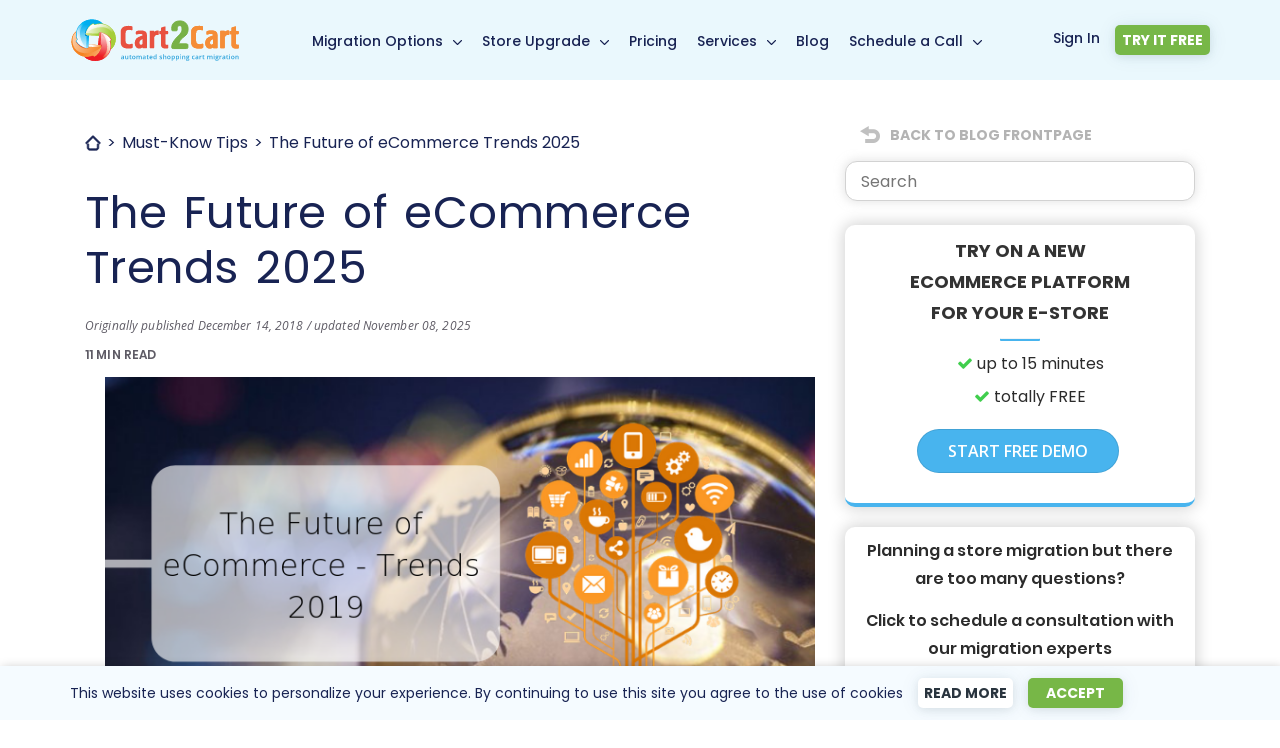

--- FILE ---
content_type: text/html; charset=UTF-8
request_url: https://www.shopping-cart-migration.com/must-know-tips/the-future-of-ecommerce-trends-2019
body_size: 40888
content:
<!DOCTYPE html>
<html class="style-main header-light-blue" lang="en-US" prefix="og: http://ogp.me/ns# fb: http://ogp.me/ns/fb#">
<head><meta charset="utf-8"><script>if(navigator.userAgent.match(/MSIE|Internet Explorer/i)||navigator.userAgent.match(/Trident\/7\..*?rv:11/i)){var href=document.location.href;if(!href.match(/[?&]nowprocket/)){if(href.indexOf("?")==-1){if(href.indexOf("#")==-1){document.location.href=href+"?nowprocket=1"}else{document.location.href=href.replace("#","?nowprocket=1#")}}else{if(href.indexOf("#")==-1){document.location.href=href+"&nowprocket=1"}else{document.location.href=href.replace("#","&nowprocket=1#")}}}}</script><script>class RocketLazyLoadScripts{constructor(e){this.triggerEvents=e,this.eventOptions={passive:!0},this.userEventListener=this.triggerListener.bind(this),this.delayedScripts={normal:[],async:[],defer:[]},this.allJQueries=[]}_addUserInteractionListener(e){this.triggerEvents.forEach((t=>window.addEventListener(t,e.userEventListener,e.eventOptions)))}_removeUserInteractionListener(e){this.triggerEvents.forEach((t=>window.removeEventListener(t,e.userEventListener,e.eventOptions)))}triggerListener(){this._removeUserInteractionListener(this),"loading"===document.readyState?document.addEventListener("DOMContentLoaded",this._loadEverythingNow.bind(this)):this._loadEverythingNow()}async _loadEverythingNow(){this._delayEventListeners(),this._delayJQueryReady(this),this._handleDocumentWrite(),this._registerAllDelayedScripts(),this._preloadAllScripts(),await this._loadScriptsFromList(this.delayedScripts.normal),await this._loadScriptsFromList(this.delayedScripts.defer),await this._loadScriptsFromList(this.delayedScripts.async),await this._triggerDOMContentLoaded(),await this._triggerWindowLoad(),window.dispatchEvent(new Event("rocket-allScriptsLoaded"))}_registerAllDelayedScripts(){document.querySelectorAll("script[type=rocketlazyloadscript]").forEach((e=>{e.hasAttribute("src")?e.hasAttribute("async")&&!1!==e.async?this.delayedScripts.async.push(e):e.hasAttribute("defer")&&!1!==e.defer||"module"===e.getAttribute("data-rocket-type")?this.delayedScripts.defer.push(e):this.delayedScripts.normal.push(e):this.delayedScripts.normal.push(e)}))}async _transformScript(e){return await this._requestAnimFrame(),new Promise((t=>{const n=document.createElement("script");let r;[...e.attributes].forEach((e=>{let t=e.nodeName;"type"!==t&&("data-rocket-type"===t&&(t="type",r=e.nodeValue),n.setAttribute(t,e.nodeValue))})),e.hasAttribute("src")?(n.addEventListener("load",t),n.addEventListener("error",t)):(n.text=e.text,t()),e.parentNode.replaceChild(n,e)}))}async _loadScriptsFromList(e){const t=e.shift();return t?(await this._transformScript(t),this._loadScriptsFromList(e)):Promise.resolve()}_preloadAllScripts(){var e=document.createDocumentFragment();[...this.delayedScripts.normal,...this.delayedScripts.defer,...this.delayedScripts.async].forEach((t=>{const n=t.getAttribute("src");if(n){const t=document.createElement("link");t.href=n,t.rel="preload",t.as="script",e.appendChild(t)}})),document.head.appendChild(e)}_delayEventListeners(){let e={};function t(t,n){!function(t){function n(n){return e[t].eventsToRewrite.indexOf(n)>=0?"rocket-"+n:n}e[t]||(e[t]={originalFunctions:{add:t.addEventListener,remove:t.removeEventListener},eventsToRewrite:[]},t.addEventListener=function(){arguments[0]=n(arguments[0]),e[t].originalFunctions.add.apply(t,arguments)},t.removeEventListener=function(){arguments[0]=n(arguments[0]),e[t].originalFunctions.remove.apply(t,arguments)})}(t),e[t].eventsToRewrite.push(n)}function n(e,t){let n=e[t];Object.defineProperty(e,t,{get:()=>n||function(){},set(r){e["rocket"+t]=n=r}})}t(document,"DOMContentLoaded"),t(window,"DOMContentLoaded"),t(window,"load"),t(window,"pageshow"),t(document,"readystatechange"),n(document,"onreadystatechange"),n(window,"onload"),n(window,"onpageshow")}_delayJQueryReady(e){let t=window.jQuery;Object.defineProperty(window,"jQuery",{get:()=>t,set(n){if(n&&n.fn&&!e.allJQueries.includes(n)){n.fn.ready=n.fn.init.prototype.ready=function(t){e.domReadyFired?t.bind(document)(n):document.addEventListener("rocket-DOMContentLoaded",(()=>t.bind(document)(n)))};const t=n.fn.on;n.fn.on=n.fn.init.prototype.on=function(){if(this[0]===window){function e(e){return e.split(" ").map((e=>"load"===e||0===e.indexOf("load.")?"rocket-jquery-load":e)).join(" ")}"string"==typeof arguments[0]||arguments[0]instanceof String?arguments[0]=e(arguments[0]):"object"==typeof arguments[0]&&Object.keys(arguments[0]).forEach((t=>{delete Object.assign(arguments[0],{[e(t)]:arguments[0][t]})[t]}))}return t.apply(this,arguments),this},e.allJQueries.push(n)}t=n}})}async _triggerDOMContentLoaded(){this.domReadyFired=!0,await this._requestAnimFrame(),document.dispatchEvent(new Event("rocket-DOMContentLoaded")),await this._requestAnimFrame(),window.dispatchEvent(new Event("rocket-DOMContentLoaded")),await this._requestAnimFrame(),document.dispatchEvent(new Event("rocket-readystatechange")),await this._requestAnimFrame(),document.rocketonreadystatechange&&document.rocketonreadystatechange()}async _triggerWindowLoad(){await this._requestAnimFrame(),window.dispatchEvent(new Event("rocket-load")),await this._requestAnimFrame(),window.rocketonload&&window.rocketonload(),await this._requestAnimFrame(),this.allJQueries.forEach((e=>e(window).trigger("rocket-jquery-load"))),window.dispatchEvent(new Event("rocket-pageshow")),await this._requestAnimFrame(),window.rocketonpageshow&&window.rocketonpageshow()}_handleDocumentWrite(){const e=new Map;document.write=document.writeln=function(t){const n=document.currentScript,r=document.createRange(),i=n.parentElement;let o=e.get(n);void 0===o&&(o=n.nextSibling,e.set(n,o));const a=document.createDocumentFragment();r.setStart(a,0),a.appendChild(r.createContextualFragment(t)),i.insertBefore(a,o)}}async _requestAnimFrame(){return new Promise((e=>requestAnimationFrame(e)))}static run(){const e=new RocketLazyLoadScripts(["keydown","mousemove","touchmove","touchstart","touchend","wheel"]);e._addUserInteractionListener(e)}}RocketLazyLoadScripts.run();</script>

    <link rel="preconnect" href="//affiliate.shopping-cart-migration.com/">
  <link rel="preconnect" href="//www.googletagmanager.com">

  
  <meta name="theme-color" content="#B9EAF5">
  <meta name="facebook-domain-verification" content="j645eqkvm9shdpiyqwb9dg4nxz1bf5" />

  <script>
    window.dataLayer = window.dataLayer || [];
    var APP_URL = "https://app.shopping-cart-migration.com/";
    var STEP_URL = "https://step0.shopping-cart-migration.com/";
    var NEW_APP_URL = "https://newapp.shopping-cart-migration.com/";
    var API_NEW_APP_URL = "https://api.newapp.shopping-cart-migration.com/v1/";
    var cookieDomainForScripts = ".shopping-cart-migration.com";
  </script>

  <script type="rocketlazyloadscript" src="//cdn.amplitude.com/libs/analytics-browser-2.11.7-min.js.gz"></script>
  <script type="rocketlazyloadscript">
    window.amplitude.init("8439c3747e8210566812a341604b58d8", {
      autocapture: { elementInteractions: true }
    });
  </script>

  <style>.async-hide { opacity: 0!important; }</style>
  <script>
          (function(a,s,y,n,c,h,i,d,e){s.className+=' '+y;h.start=1*new Date; h.end=i=function(){s.className=s.className.replace(RegExp(' ?'+y),'')}; (a[n]=a[n]||[]).hide=h;setTimeout(function(){i();h.end=null},c);h.timeout=c; })(window,document.documentElement,'async-hide','dataLayer',4000, {'GTM-56TSRJ2':true});
          document.addEventListener("DOMContentLoaded", function() {
              if ($('html').hasClass('async-hide')) { $('html').removeClass('async-hide'); }
          });
  </script>

  
  <script type="rocketlazyloadscript">
    (function(w,d,s,l,i){w[l]=w[l]||[];w[l].push({'gtm.start':
            new Date().getTime(),event:'gtm.js'});var f=d.getElementsByTagName(s)[0],
          j=d.createElement(s),dl=l!='dataLayer'?'&l='+l:'';j.async=true;j.src=
          'https://www.googletagmanager.com/gtm.js?id='+i+dl;f.parentNode.insertBefore(j,f);
        })(window,document,'script','dataLayer','GTM-56TSRJ2');
  </script>
  

  
  <script type="rocketlazyloadscript" src="//app.shopping-cart-migration.com/libs/gtm/script.js" defer></script>
  

  <script defer src="//www.shopping-cart-migration.com/wp-content/themes/Avada-Child-Theme/js/cart2cart/userInfo.min.js"></script>
  <script src="//www.shopping-cart-migration.com/wp-content/themes/Avada-Child-Theme/js/cart2cart/cookies.min.js"></script>

  <meta name="viewport" content="width=device-width, initial-scale=1, maximum-scale=1" />

  <title>The Future of eCommerce Trends 2025 ✅ Cart2Cart™</title><style id="rocket-critical-css">.wp-block-image img{box-sizing:border-box;height:auto;max-width:100%;vertical-align:bottom}ol,ul{box-sizing:border-box}:root{--wp--preset--font-size--normal:16px;--wp--preset--font-size--huge:42px}.wpcf7 .screen-reader-response{position:absolute;overflow:hidden;clip:rect(1px,1px,1px,1px);height:1px;width:1px;margin:0;padding:0;border:0}.wpcf7 form .wpcf7-response-output{margin:2em 0.5em 1em;padding:0.2em 1em;border:2px solid #00a0d2}.wpcf7 form.init .wpcf7-response-output{display:none}.wpcf7-form-control-wrap{position:relative}.wpcf7 input[type="email"]{direction:ltr}.fusion-alert{clear:both;position:relative;padding:25px;border-radius:0;font-size:15px;text-align:center;text-transform:uppercase;margin-bottom:20px}.fusion-alert .close{position:absolute;-moz-box-sizing:content-box;box-sizing:content-box;right:-1px;top:-1px;height:25px;width:25px;line-height:25px;opacity:1;border:1px solid;border-color:inherit;color:inherit;font-size:15px}.fusion-alert .alert-icon{margin-right:10px}.modal-dialog{margin-top:60px}body,ol,ul{font-weight:400}body{background-color:#fff}html{font-size:100%}body{font-family:'Open Sans',Arial,sans-serif;height:100%;font-size:1em;color:#2b2b2b!important;letter-spacing:0;overflow:hidden;-webkit-font-smoothing:antialiased;background-repeat:repeat}body::before{height:0;visibility:hidden}body::before{content:"CSS_WORKS_FINE";display:block}.row-fluid{height:100%;display:table-cell;vertical-align:middle}.style-main h3{font-family:Hind,'Open Sans',Arial,sans-serif;line-height:1.5;color:#000;font-weight:500;margin-top:0}h1{font-size:2em;text-align:center;margin-bottom:19px;color:#000;font-weight:300}h1,h3{word-spacing:.09em}.btn,label{display:inline-block}ol,ul{margin-top:0}ul ul{margin-bottom:0}p{font-size:1em;line-height:1.75;margin:0 0 24px}.btn{text-decoration:none!important}ol,ul{font-size:1em;line-height:1.57;margin-bottom:24px;padding-left:17px}ol li,ul li{margin-bottom:8px}.btn{font-size:1em!important;color:#fff;padding:10px 30px!important;font-weight:600;font-family:'Open Sans',Arial,sans-serif!important;text-align:center;background:#848484;vertical-align:middle;-webkit-border-radius:50px!important;-moz-border-radius:50px!important;border-radius:50px!important;white-space:nowrap;outline:0!important;margin:0 5px 0 0!important;text-transform:uppercase;border:1px solid rgba(0,0,0,.1)}.btn-success{background:#40cf4d!important;color:#fff}label{font-weight:500}@media only screen and (max-width:767px){.btn{margin-bottom:10px!important}}label{margin-bottom:5px;color:#333}.tools .register-menu{width:auto;float:right;list-style:none}.tools .register-menu ul{list-style:none;text-align:right;margin-bottom:0}.tools .register-menu ul li{display:inline-block}.tools .register-menu ul li.sing-up a{padding:8px 22px;background:#40d04d;font-weight:600;border-radius:100px;-moz-border-radius:100px;-webkit-border-radius:100px}@media only screen and (max-width:1024px){.tools .register-menu ul li a{display:block}}.text-center{text-align:center}.btn-green{background:#40CF4D}.btn-blue{background:#54C5FF}.menu,.menu ul li{display:inline-block}.menu ul{padding:0;list-style:none}.menu ul li{width:100%;margin:0}.menu ul li a{display:block;padding:17px 10px;font-size:1.035em;color:#fff;text-decoration:none}#nav-toggle{display:none;padding:10px 32px 16px 0}#nav-toggle{position:absolute;z-index:1005;top:11px}#nav-toggle{padding-top:28px}@media only screen and (max-width:991px){#nav-toggle{display:block}}#nav-toggle span,#nav-toggle span:after,#nav-toggle span:before{position:absolute;display:block;content:'';width:32px;height:2px;background:#fff}#nav-toggle span:before{top:-10px}#nav-toggle span:after{bottom:-10px}@media only screen and (max-width:64.000em){.menu{position:relative;width:100%}.menu a{font-size:1.035em;text-decoration:none}.menu ul{list-style:none;margin:0;padding:0}.menu ul li{position:relative;margin:0;overflow:visible}.menu ul li a{display:block;padding:10px 45px 10px 15px;border-bottom:1px solid #d9d9d9;color:#000}}.btn-blue{background-color:#48b4ee}.btn-green{background-color:#40cf4d}.btn:after{width:80px;height:80px;display:block;position:absolute;left:-20px;top:-20px;opacity:1;-ms-filter:none;filter:none;-webkit-transform:scale(0);-moz-transform:scale(0);-o-transform:scale(0);-ms-transform:scale(0);transform:scale(0);-webkit-border-radius:100%;border-radius:100%;background-color:rgba(255,255,255,.6)}.navbar-toggle{padding:0;height:35px;line-height:35px;width:35px;margin-left:20px}@media (min-width:768px){.navbar-toggle{display:none}}.navbar-collapse{background-color:transparent;border-color:transparent}.t3-mainnav{border-left:0;border-right:0;margin-bottom:0;border-radius:0;float:left;position:absolute}.t3-mainnav .t3-navbar-collapse{display:block}@media (max-width:991px){.t3-mainnav .t3-navbar-collapse{display:none}.t3-mainnav{width:100%;background:#fff;display:block;left:-265px;padding:0}.t3-mainnav .t3-navbar-collapse.navbar-collapse{display:block;width:100%;position:relative;padding:0}}hr{margin-top:1em;margin-bottom:1em;border:0;border-top:1px solid #f2f4f5}.wpcf7-form .wpcf7-mail-sent-ok .alert-icon{display:none}.wpcf7-form .wpcf7-mail-sent-ok{background:#CAEEED;padding:10px 15px;text-transform:none;border:none;color:#000;text-align:left}.wpcf7-form .close{border:none!important;font-size:1.5em!important;font-weight:500;color:#000!important;opacity:.2!important;margin:10px 10px 0 0;background:0 0}.wpcf7-form .wpcf7-validation-errors{background-color:#fe7962;border:none;color:#fff;text-transform:none}.wpcf7-form .wpcf7-validation-errors .close{color:#fff!important;opacity:.5!important}.wpcf7-form .wpcf7-response-output{max-width:400px;float:none;margin:0 auto 3em!important}.fusion-alert .close{outline:0}.fusion-body .wpcf7-form .fusion-slider-loading{margin-top:-35px}.hidden{display:none!important;visibility:hidden!important}#scrollup{display:none}@media only screen and (max-width:991px){.container{width:100%}}body a{color:#48b4ee}#scrollup{position:fixed;opacity:.8;width:40px;height:40px;padding:11px 12px;background:#8a8989;border-radius:20px;-webkit-border-radius:20px;-moz-border-radius:20px;right:30px;bottom:90px;z-index:5560}#contact-us-modal .modal-body{padding:0 20px 20px}#contact-us-modal .modal-header{border-bottom:0}.cookie-popup{display:none;position:fixed;width:100%;bottom:0;background:#f5fbff;text-align:center;box-shadow:2px 2px 10px rgba(0,0,0,.25);z-index:99}.cookie-popup-buttons{display:flex;align-items:center;justify-content:flex-end}.cookie-popup .container{display:flex;flex-direction:row!important;padding:0!important}.cookie-popup-text{font-family:Poppins,sans-serif!important;font-size:14px;line-height:normal;color:#182353;padding:15px}.cookie-popup-text p{margin:0;padding:0}.cookie-popup-buttons button{border:none;margin:0 auto}@media all and (max-width:1150px){.cookie-popup .container{flex-direction:column!important}.cookie-popup-buttons{width:100%;justify-content:center;flex-wrap:wrap;padding-bottom:5px}.cookie-popup-text{width:100%;justify-content:center;padding:10px}.cookie-popup-buttons a,.cookie-popup-buttons button{margin:5px}}.white-button{font-size:14px!important}.white-button{box-shadow:0 2px 8px rgb(0 0 0 / 8%),0 1px 20px rgb(9 74 121 / 8%)}.white-button{border-radius:5px;text-decoration:none}.white-button{width:95px;display:block;text-align:center;height:30px;line-height:31px;color:#29343E;text-transform:uppercase;background:#fff;font-weight:700!important;padding:0}@media all and (max-width:768px){.like-heading-h2{padding:0 20px 10px}}.like-heading-h2{color:#fff;font-family:Poppins;font-size:25px;line-height:34px}.modal{-webkit-overflow-scrolling:unset!important}@media only screen and (min-width:320px) and (max-width:640px){body #wrapper.redesigned-menu{overflow-x:visible!important}.menu-redesigned-menu-container{position:relative}.menu-redesigned-menu-container .t3-mainnav{top:105px;position:absolute}.menu-redesigned-menu-container .tools.dropdown-login{margin:0;position:absolute;bottom:12px}.menu-redesigned-menu-container .logo{position:absolute}.menu-redesigned-menu-container .logo picture{display:block}}.modal-bgdrp-shdw{position:fixed;top:0;left:0;bottom:0;right:0;background:#000;opacity:.4;z-index:9996}.modal#public-registration-form-block{position:static}.modal#public-registration-form-block .modal-dialog{z-index:9997}.modal#public-registration-form-block .modal-header{border:none}.modal#public-registration-form-block div.like-heading-h2{text-align:center}.modal#public-registration-form-block .modal-body a.start-reg{background:#77B747;display:flex;justify-content:center;align-items:center;text-transform:uppercase;border-radius:5px;text-decoration:none;color:#fff;font-weight:600;font-size:16px;line-height:24px;letter-spacing:.01em}.redesigned .modal-bgdrp-shdw{background:#182353;opacity:.9}.redesigned .modal-content{background:#fff;width:748px;border:none;border-radius:20px;position:relative;margin:0 auto}.redesigned .modal#public-registration-form-block *{font-family:Poppins,Sans-serif}.redesigned .modal#public-registration-form-block img.img{margin:0 auto}.redesigned .modal#public-registration-form-block{font-weight:400;color:#182353}.redesigned .modal#public-registration-form-block .modal-body a.start-reg{margin:50px auto 0;width:320px;height:54px;padding:0;line-height:50px}.redesigned .modal#public-registration-form-block div.like-heading-h2{font-weight:600;color:#182353;margin:20px 0;font-size:35px;line-height:44px}.redesigned #public-registration-form-block .modal-p{max-width:100%;width:100%;margin:0 0 16px;font-family:Poppins,Sans-serif;font-weight:400;font-size:16px;line-height:24px;color:#6B7496;text-align:center}.redesigned .modal#public-registration-form-block .modal-body{width:100%;z-index:15;padding:0 24px 24px;text-align:center}.redesigned .modal#public-registration-form-block .modal-header{position:relative;z-index:16}.redesigned .modal#public-registration-form-block .modal-header .close{background:0 0;border:none;outline:0;width:24px;height:24px;margin:16px 16px 8px 0;font-size:28px;font-weight:400;line-height:24px;color:#182353;padding:0;opacity:1}.redesigned .modal#public-registration-form-block.redesign .modal-dialog{margin:0 auto;position:fixed;top:50%;left:50%;transform:translate(-50%,-50%);overflow:hidden}.redesigned .modal#public-registration-form-block .modal-header{display:flex;justify-content:flex-end;height:48px}@media all and (max-width:800px){.redesigned .modal#public-registration-form-block .modal-header{height:40px}.redesigned .modal#public-registration-form-block .modal-body{padding:0 20px 20px}.redesigned .modal-content{background:#fff;width:100%;min-width:290px;border-radius:12px;position:relative;margin:0 auto}.redesigned .modal#public-registration-form-block div.like-heading-h2{font-size:22px;margin:0;line-height:24px;padding:0 0 10px}.redesigned #public-registration-form-block .modal-p{margin:0 0 24px;font-size:10px;line-height:14px}.redesigned .modal#public-registration-form-block .modal-body a.start-reg{margin:32px auto 16px;width:100%;height:48px;padding:0;line-height:50px}}.sr-only{border:0!important}.sr-only{clip:rect(1px,1px,1px,1px)!important;-webkit-clip-path:inset(50%)!important;clip-path:inset(50%)!important;height:1px!important;margin:-1px!important;overflow:hidden!important;padding:0!important;position:absolute!important;width:1px!important;white-space:nowrap!important}body.single-post{overflow:unset;margin:0}.single-post .breadcrumbs ol{padding:0}.breadcrumbs ol{list-style:none;margin:0 0 20px;display:flex;flex-wrap:nowrap;align-items:center;font-family:Poppins,sans-serif}.breadcrumbs li{display:flex;align-items:center;white-space:nowrap;max-width:100%;margin:0}.breadcrumbs li:last-child{overflow:hidden;text-overflow:ellipsis;white-space:nowrap;max-width:100%;display:inline-block;vertical-align:bottom}.breadcrumbs li+li:before{content:">";margin:0 6px;color:#182353}.breadcrumbs a{color:#182353;text-decoration:none;display:flex;align-items:center}.breadcrumbs .home-icon{display:flex;align-items:center;justify-content:center}.breadcrumbs .home-icon span{display:none}#main-content .breadcrumbs li span{color:#182353;font-size:16px}@media all and (max-width:991px){.breadcrumbs{width:100%}}.jsn-bootstrap *{word-wrap:break-word}.jsn-master .jsn-bootstrap .jsn-row-container{white-space:inherit}.jsn-uniform.jsn-master .jsn-bootstrap .jsn-form-content span.required{color:#FE7962;font-weight:300;margin:0 5px}.jsn-uniform.jsn-master .jsn-bootstrap .jsn-form-content .control-group{background:0 0!important;border:none;margin-bottom:0}.jsn-uniform.jsn-master .jsn-bootstrap .jsn-form-content .control-label{max-width:420px;font-weight:700}.jsn-uniform .jsn-bootstrap .text-center{text-align:center}.jsn-bootstrap .jsn-form-content .control-group{width:100%;float:none;box-sizing:border-box;-moz-box-sizing:border-box;-webkit-box-sizing:border-box}.jsn-uniform.jsn-master .jsn-bootstrap .jsn-form-content .control-group{padding:5px;margin:0 auto!important;display:table!important;width:auto!important;min-width:410px}.jsn-uniform.jsn-master .jsn-bootstrap .jsn-form-content .control-group .controls .row-fluid{width:100%;display:block}@media only screen and (max-width:480px){.jsn-uniform.jsn-master .jsn-bootstrap .jsn-form-content .control-group{min-width:100%!important}.jsn-master .jsn-input-medium-fluid,.jsn-master .jsn-input-xlarge-fluid{width:95%!important}.jsn-master .jsn-row-container label{display:block;float:none!important;text-align:left!important}.jsn-master .jsn-row-container label+.controls{margin-left:0}}.jsn-master{font-size:16px;line-height:1.5em;font-family:"Open Sans",Arial,Helvetica,sans-serif}.jsn-master .jsn-bootstrap h3{font-size:20px}.jsn-master .jsn-bootstrap h3{margin:5px 0 10px;font-weight:400;color:#000}.jsn-bootstrap .jsn-form-content .control-group .control-label{color:#333;font-family:"Open Sans",Arial,Verdana,Geneva,sans-serif!important;font-size:16px!important}.jsn-uniform{margin:20px auto 0;max-width:960px;background:#fff}.jsn-master .jsn-bootstrap .btn{font-size:16px!important;font-weight:600!important}.jsn-form-submit{height:44px}.jsn-master .jsn-row-container{padding-bottom:10px}.jsn-master .jsn-input-medium-fluid,.jsn-master .jsn-input-xlarge-fluid{max-width:400px;width:100%;color:#666}.jsn-uniform input[type=text],.jsn-uniform input[type=email],.jsn-uniform textarea{display:block;max-width:400px!important;height:auto;padding:6px 12px;font-size:16px;line-height:1.62857143;color:#666;background-color:#fff;background-image:none;border:1px solid #A2A2A2!important;box-sizing:border-box!important;border-radius:3px;-moz-border-radius:3px;-webkit-border-radius:3px}*{-moz-box-sizing:border-box;-webkit-box-sizing:border-box}@media only screen and (max-width:767px){.jsn-uniform .jsn-input-medium-fluid,.jsn-uniform .jsn-input-xlarge-fluid{max-width:95%!important;min-width:95%!important;width:95%!important}.jsn-uniform{width:100%}.jsn-uniform .jsn-bootstrap .jsn-form-content{margin:10px}}@media only screen and (min-width:768px) and (max-width:1024px){.jsn-uniform.jsn-master .jsn-bootstrap .jsn-form-content .control-group{width:430px!important;min-width:430px!important}}.blog-search-form input,.reading-time,a,h1,h3,p{font-family:Poppins}.single-post .container .col-md-8{padding:0}.single-post .post-item_content{padding:20px 15px}.single-post ol,.single-post ul{padding-left:20px}.item-date-modified{display:block;color:#9e9e9e;font-weight:500;margin-bottom:5px;font-size:12px;letter-spacing:.01em;line-height:24px}.single .post-content img:first-child{margin-bottom:24px}@media only screen and (max-width:991px){.single-post .container .col-md-8{width:100%}}h1.entry-title{font-size:1.7rem;text-align:left}.reading-time{margin-bottom:10px;color:#5e5b65;font-weight:600;font-size:12px;letter-spacing:.01em;line-height:24px}.blog-search-form{position:relative;padding:0;line-height:0}.blog-search-form input{border:1px solid;border-color:#b6b6b6;border-radius:12px;height:40px!important;color:#3a3a3a!important;outline:0;-webkit-box-shadow:0 0 8px 2px rgba(212,212,212,.5);-moz-box-shadow:0 0 8px 2px rgba(212,212,212,.5);box-shadow:0 0 8px 2px rgba(212,212,212,.5)}.blog-search-form button{position:absolute;top:10px;background:0 0;border:0;right:10px;z-index:2;outline:0}.blog-search-form button i{font-size:18px}.post-item{width:100%;background:#fff;border-radius:20px}.container .col-md-8{padding:0;padding-right:15px}.post-item_content h1{font-size:45px;line-height:55px;letter-spacing:.01em;color:#182353}.blog-sidebar_start-demo ul,label{font-family:Poppins}.post-item_content{padding:0 0 15px;position:relative}.blog-sidebar{width:100%;min-height:400px;margin-bottom:20px}.blog-sidebar_contact-us,.blog-sidebar_social,.blog-sidebar_start-demo{background:#fff;min-height:150px;width:100%;padding:10px 20px;border-radius:10px;margin-bottom:20px;-webkit-box-shadow:0 0 15px 2px rgba(212,212,212,1);-moz-box-shadow:0 0 15px 2px rgba(212,212,212,1);box-shadow:0 0 15px 2px rgba(212,212,212,1)}.blog-sidebar_contact-us{border-bottom:4px solid #40a741}.blog-sidebar_start-demo{border-bottom:4px solid #48b4ee}.blog-sidebar_start-demo ul{margin:0 auto;display:block;max-width:180px}.blog-sidebar_start-demo ul li{list-style:none}.blog-sidebar_start-demo ul li i{color:#40ce4d}.blog-sidebar_social{border-bottom:4px solid #33c080}.blog-sidebar_social p,.blog-sidebar_start-demo p{text-align:center;color:#333;text-transform:uppercase;font-size:18px;margin-bottom:0;font-weight:700}.blog-sidebar_contact-us p{margin-bottom:14px;font-weight:600}.blog-sidebar_social hr,.blog-sidebar_start-demo hr{margin:10px auto;width:40px;height:3px;border-radius:2px}.blog-sidebar_social hr{background:#33c080}.blog-sidebar_start-demo hr{background:#48b4ee}.blog-sidebar_social .social-item{display:flex;justify-content:center;align-items:center;min-height:100px}.blog-sidebar_social .social-item a{background:#555;color:#fff;height:60px;width:60px;text-align:-webkit-center;text-align:-moz-center;text-align:center;padding:19px;border-radius:30px}.blog-sidebar_social .item-linkedin a{background:#0073b1}.blog-sidebar_social .item-facebook a{background:#6689d3}.single-post .blog-sidebar_start-demo p:first-child{display:inline-block;max-width:80%}.contuct-us_btns{margin:20px 0}@media all and (max-width:768px){.post-item_content h1{font-size:30px;line-height:35px;letter-spacing:-.01em;color:#113469}}@media all and (max-width:991px){#blog-sidebar{display:none}}@media all and (max-width:1200px){.blog-sidebar_social .social-item a{height:45px;width:45px;padding:12px}}.back-to-frontpage{display:block;margin:5px 0;padding:10px 0 10px 45px;background:url(/wp-content/themes/Avada-Child-Theme/images/blog.png) no-repeat;font-weight:700;text-transform:uppercase;color:#B3B3B3!important;text-decoration:none;font-size:14px}.post-content img{display:inline-block!important;width:auto;max-width:100%;height:auto}form,img{border-style:none}.single-post .blog-sidebar,.single-post .module-back-to-blog{height:100%}@font-face{font-family:FontAwesome;font-display:swap;src:url(https://www.shopping-cart-migration.com/wp-content/themes/Avada-Child-Theme/fonts/fontawesome-webfont.eot?v=4.7.0);src:url(https://www.shopping-cart-migration.com/wp-content/themes/Avada-Child-Theme/fonts/fontawesome-webfont.eot?#iefix&v=4.7.0) format('embedded-opentype'),url(https://www.shopping-cart-migration.com/wp-content/themes/Avada-Child-Theme/fonts/fontawesome-webfont.woff2?v=4.7.0) format('woff2'),url(https://www.shopping-cart-migration.com/wp-content/themes/Avada-Child-Theme/fonts/fontawesome-webfont.woff?v=4.7.0) format('woff'),url(https://www.shopping-cart-migration.com/wp-content/themes/Avada-Child-Theme/fonts/fontawesome-webfont.ttf?v=4.7.0) format('truetype'),url(https://www.shopping-cart-migration.com/wp-content/themes/Avada-Child-Theme/fonts/fontawesome-webfont.svg?v=4.7.0#fontawesomeregular) format('svg');font-weight:400;font-style:normal}a{color:#333}.fa-search:before{content:"\f002"}.fa-check:before{content:"\f00c"}.fa-check-circle:before{content:"\f058"}.fa-exclamation-triangle:before{content:"\f071"}.fa-facebook:before{content:"\f09a"}.fa-linkedin:before{content:"\f0e1"}.fade{opacity:0;-webkit-transform:opacity .3s linear;-moz-transform:opacity .3s linear;-ms-transform:opacity .3s linear;-o-transform:opacity .3s linear;transform:opacity .3s linear}.collapse{display:none}.container{margin-right:auto;margin-left:auto;padding-left:15px;padding-right:15px}@media (min-width:767px){.container{width:750px}}@media (min-width:992px){.container{width:970px}}@media (min-width:1200px){.container{width:1170px}}.row{margin-left:-15px;margin-right:-15px}.col-md-4,.col-md-6,.col-md-8{position:relative;min-height:1px;padding-left:15px;padding-right:15px}@media (min-width:992px){.col-md-4,.col-md-6,.col-md-8{float:left}.col-md-8{width:66.66666667%}.col-md-6{width:50%}.col-md-4{width:33.33333333%}}*{box-sizing:border-box}html{overflow-y:scroll;overflow-x:hidden}#wrapper{overflow:visible}img{vertical-align:top;max-width:100%}a{text-decoration:none}input,textarea{font:100% Arial,Helvetica,sans-serif;vertical-align:middle;color:#000}form{margin:0;padding:0}.container:after,.row:after{content:"";display:table;clear:both}.post-content p{margin:0;margin-bottom:20px}.fusion-row{margin:0 auto;zoom:1}.fusion-row:after,.fusion-row:before{content:" ";display:table}.fusion-row:after{clear:both}.post-content p{margin:0 0 20px 20px}.modal{top:0;right:0;bottom:0;left:0}input[type=text],input[type=email]{border:1px solid #d2d2d2;font-size:16px;color:#747474;padding:8px 15px;margin-right:1%;width:100%;-webkit-box-sizing:border-box;-moz-box-sizing:border-box;box-sizing:border-box}button.close{background:rgba(0,0,0,0);border:0;padding:0}.close{color:#000;float:right;font-size:21px;font-weight:700;line-height:1;opacity:.2;text-shadow:0 1px 0 #FFF}.modal{display:none;position:fixed;z-index:99999;outline:0}.modal.fade .modal-dialog{-webkit-transform:translate(0,-25%);-ms-transform:translate(0,-25%);transform:translate(0,-25%)}.modal-content{position:relative;background-color:#fff;border:1px solid rgba(0,0,0,.2);-webkit-border-radius:5px;-moz-border-radius:5px;border-radius:5px;-moz-background-clip:padding;-webkit-background-clip:padding-box;-webkit-box-shadow:0 3px 9px rgba(0,0,0,.5);-moz-box-shadow:0 3px 9px rgba(0,0,0,.5);box-shadow:0 3px 9px rgba(0,0,0,.5);background-clip:padding-box;outline:0}@media (min-width:900px){.modal-content{-webkit-box-shadow:0 5px 15px rgba(0,0,0,.5);-moz-box-shadow:0 5px 15px rgba(0,0,0,.5);box-shadow:0 5px 15px rgba(0,0,0,.5)}}.container{overflow:visible}.fa{display:inline-block;font:normal normal normal 14px/1 FontAwesome;font-size:inherit;text-rendering:auto;-webkit-font-smoothing:antialiased;-moz-osx-font-smoothing:grayscale}.fa-lg{font-size:1.33333333em;line-height:.75em;vertical-align:-15%}.pull-left{float:left}html{font-size:100%}body{font-family:'Open Sans','Arial',sans-serif;height:100%;font-size:1em;font-weight:400;color:#2b2b2b!important;letter-spacing:0;overflow:hidden;-webkit-font-smoothing:antialiased;background-repeat:repeat;background-color:white}body::before{content:"CSS_WORKS_FINE";display:block;height:0;visibility:hidden}.row-fluid{height:100%;display:table-cell;vertical-align:middle}.style-main h3{font-family:'Hind','Open Sans','Arial',sans-serif;line-height:1.5;color:#000;font-weight:500;margin-top:0}h1{font-size:2em;text-align:center;margin-bottom:19px;color:#000;font-weight:300}h1,h3{word-spacing:0.09em;font-family:'Open Sans','Arial',sans-serif}.text-center{text-align:center}ul,ol{margin-top:0;margin-bottom:10px}ul ul{margin-bottom:0}p{font-size:1em;line-height:1.75;margin:0 0 24px 0}a{text-decoration:underline;color:#48b4ee}ul,ol{font-size:1em;font-weight:400;line-height:1.57;margin-bottom:24px;padding-left:17px}ul li,ol li{margin-bottom:8px}.btn{font-size:1em!important;display:inline-block;color:#ffffff;padding:10px 30px!important;font-weight:600;font-family:'Open Sans','Arial',sans-serif!important;text-align:center;text-decoration:none!important;background:#848484;vertical-align:middle;-webkit-border-radius:50px!important;-moz-border-radius:50px!important;border-radius:50px!important;white-space:nowrap;outline:none!important;margin:0 5px 0 0!important;text-transform:uppercase;border:1px solid rgba(0,0,0,0.1)}.btn-success{background:#40cf4d!important;color:#ffffff}@media only screen and (max-width:767px){.btn{margin-bottom:10px!important}}label{display:inline-block;margin-bottom:5px;font-weight:500;color:#333333}.tools .register-menu{width:auto;float:right;list-style:none}.tools .register-menu ul{list-style:none;text-align:right;margin-bottom:0}.tools .register-menu ul li{display:inline-block}.tools .register-menu ul li.sing-up a{padding:8px 22px;background:#40d04d;font-weight:600;border-radius:100px;-moz-border-radius:100px;-webkit-border-radius:100px}@media only screen and (max-width:1024px){.tools .register-menu ul li a{display:block}}.btn-green{background:#40CF4D}.btn-blue{background:#54C5FF}.text-center{text-align:center}.btn-green{background:#40CF4D}.btn-blue{background:#54C5FF}.menu{display:inline-block}.menu ul{padding:0;list-style:none}.menu ul li{display:inline-block;width:100%;margin:0}.menu ul li a{display:block;padding:17px 10px;font-size:1.035em;color:#ffffff;text-decoration:none}#nav-toggle{display:none;position:absolute;z-index:1005;top:11px;padding:10px 32px 16px 0}#nav-toggle{padding-top:28px}@media only screen and (max-width:991px){#nav-toggle{display:block}}#nav-toggle span,#nav-toggle span:before,#nav-toggle span:after{position:absolute;display:block;content:'';width:32px;height:2px;background:#ffffff}#nav-toggle span:before{top:-10px}#nav-toggle span:after{bottom:-10px}@media only screen and (max-width:64.000em){.menu{position:relative;width:100%}.menu a{font-size:1.035em;text-decoration:none}.menu ul{list-style:none;margin:0;padding:0}.menu ul li{position:relative;margin:0;overflow:visible}.menu ul li a{display:block;padding:10px 45px 10px 15px;border-bottom:1px solid #d9d9d9;color:#000000}}.btn-blue{background-color:#48b4ee}.btn-green{background-color:#40cf4d}.btn:after{width:80px;height:80px;display:block;position:absolute;left:-20px;top:-20px;opacity:1;-ms-filter:none;filter:none;-webkit-transform:scale(0);-moz-transform:scale(0);-o-transform:scale(0);-ms-transform:scale(0);transform:scale(0);-webkit-border-radius:100%;border-radius:100%;background-color:rgba(255,255,255,0.6)}.navbar-toggle{padding:0;height:35px;line-height:35px;width:35px;margin-left:20px}@media (min-width:768px){.navbar-toggle{display:none}}.navbar-collapse{background-color:transparent;border-color:rgba(0,0,0,0)}.t3-mainnav{border-left:0;border-right:0;margin-bottom:0;border-radius:0;float:left;position:absolute}.t3-mainnav .t3-navbar-collapse{display:block}@media (max-width:991px){.t3-mainnav .t3-navbar-collapse{display:none}}@media (max-width:991px){.t3-mainnav{width:100%;background:#fff;display:block;left:-265px;padding:0}.t3-mainnav .t3-navbar-collapse.navbar-collapse{display:block;width:100%;position:relative;padding:0}}.post-content p{margin:0 0 24px 0}hr{margin-top:1em;margin-bottom:1em;border:0;border-top:1px solid #f2f4f5}input[type="text"],input[type="email"]{font-size:16px}.wpcf7-form .wpcf7-mail-sent-ok{background:#CAEEED;padding:10px 15px 10px 15px;text-transform:none;border:none;color:#000;text-align:left}.wpcf7-form .wpcf7-mail-sent-ok .alert-icon{display:none}.wpcf7-form .close{border:none!important;font-size:1.5em!important;font-weight:500;color:#000!important;opacity:0.2!important;margin:10px 10px 0 0;background:transparent}.wpcf7-form .wpcf7-validation-errors{background-color:#fe7962;border:none;color:#fff;text-transform:none}.wpcf7-form .wpcf7-validation-errors .close{color:#fff!important;opacity:0.5!important}input,textarea{font-family:'Open Sans','Arial',sans-serif;font-size:16px}.wpcf7-form .wpcf7-response-output{max-width:400px;float:none;margin:0 auto 3em auto!important}.fusion-alert .close{outline:none}.fusion-body .wpcf7-form .fusion-slider-loading{margin-top:-35px}.hidden{display:none!important;visibility:hidden!important}@media only screen and (max-width:991px){.container{width:100%}}.container{overflow:visible}body a{color:#48b4ee}#scrollup{position:fixed;opacity:0.8;width:40px;height:40px;padding:11px 12px;background:#8a8989;border-radius:20px;-webkit-border-radius:20px;-moz-border-radius:20px;right:30px;bottom:90px;display:none;z-index:5560}#contact-us-modal .modal-body{padding:0 20px 20px}#contact-us-modal .modal-header{border-bottom:0}.cookie-popup{display:none;position:fixed;width:100%;bottom:0;background:rgb(245,251,255);text-align:center;box-shadow:2px 2px 10px rgba(0,0,0,0.25);z-index:99}.cookie-popup-buttons{display:flex;align-items:center;justify-content:flex-end}.cookie-popup .container{display:flex;flex-direction:row!important;padding:0!important}.cookie-popup-text{font-family:Poppins,sans-serif!important;font-size:14px;line-height:normal;color:#182353;padding:15px}.cookie-popup-text p{margin:0;padding:0}.cookie-popup-buttons button{border:none;margin:0 auto}@media all and (max-width:1150px){.cookie-popup .container{flex-direction:column!important}.cookie-popup-buttons{width:100%;justify-content:center;flex-wrap:wrap;padding-bottom:5px}.cookie-popup-text{width:100%;justify-content:center;padding:10px}.cookie-popup-buttons a,.cookie-popup-buttons button{margin:5px}}.white-button{width:95px;display:block;text-align:center;height:30px;line-height:31px;font-size:14px!important;color:#29343E;text-transform:uppercase;background:#fff;text-decoration:none;box-shadow:0 2px 8px rgb(0 0 0 / 8%),0 1px 20px rgb(9 74 121 / 8%);border-radius:5px;font-weight:700!important;padding:0}@media all and (max-width:768px){.like-heading-h2{padding:0 20px 10px}}.like-heading-h2{color:#fff;font-family:'Poppins';font-size:25px;line-height:34px}.modal{-webkit-overflow-scrolling:unset!important}@media only screen and (min-width:320px) and (max-width:640px){body #wrapper.redesigned-menu{overflow-x:visible!important}.menu-redesigned-menu-container{position:relative}.menu-redesigned-menu-container .t3-mainnav{top:105px;position:absolute}.menu-redesigned-menu-container .tools.dropdown-login{margin:0;position:absolute;bottom:12px}.menu-redesigned-menu-container .logo{position:absolute}.menu-redesigned-menu-container .logo picture{display:block}}.modal-bgdrp-shdw{position:fixed;top:0;left:0;bottom:0;right:0;background:#000;opacity:.4;z-index:9996}.modal#public-registration-form-block{position:static}.modal#public-registration-form-block .modal-dialog{z-index:9997}.modal#public-registration-form-block .modal-header{border:none}.modal#public-registration-form-block div.like-heading-h2{text-align:center}.modal#public-registration-form-block .modal-body a.start-reg{background:#77B747;display:flex;justify-content:center;align-items:center;text-transform:uppercase;border-radius:5px;text-decoration:none;color:#fff;font-weight:600;font-size:16px;line-height:24px;letter-spacing:0.01em}.redesigned .modal-bgdrp-shdw{background:#182353;opacity:0.9}.redesigned .modal-content{background:#fff;width:748px;border:none;border-radius:20px;position:relative;margin:0 auto}.redesigned .modal#public-registration-form-block *{font-family:Poppins,Sans-serif}.redesigned .modal#public-registration-form-block img.img{margin:0 auto}.redesigned .modal#public-registration-form-block{font-weight:400;color:#182353}.redesigned .modal#public-registration-form-block .modal-body a.start-reg{margin:50px auto 0;width:320px;height:54px;padding:0;line-height:50px}.redesigned .modal#public-registration-form-block div.like-heading-h2{font-weight:600;color:#182353;margin:20px 0;font-size:35px;line-height:44px}.redesigned #public-registration-form-block .modal-p{max-width:100%;width:100%;margin:0 0 16px 0;font-family:Poppins,Sans-serif;font-weight:400;font-size:16px;line-height:24px;color:#6B7496;text-align:center}.redesigned .modal#public-registration-form-block .modal-body{width:100%;z-index:15;padding:0 24px 24px 24px;text-align:center}.redesigned .modal#public-registration-form-block .modal-header{position:relative;z-index:16}.redesigned .modal#public-registration-form-block .modal-header .close{background:none;border:none;outline:none;width:24px;height:24px;margin:16px 16px 8px 0;font-size:28px;font-weight:400;line-height:24px;color:#182353;padding:0;opacity:1}.redesigned .modal#public-registration-form-block.redesign .modal-dialog{margin:0 auto;position:fixed;top:50%;left:50%;transform:translate(-50%,-50%)}.redesigned .modal#public-registration-form-block .modal-header{display:flex;justify-content:flex-end;height:48px}.redesigned .modal#public-registration-form-block.redesign .modal-dialog{overflow:hidden}@media all and (max-width:800px){.redesigned .modal-content{width:100%}.redesigned .modal#public-registration-form-block .modal-header{height:40px}.redesigned .modal#public-registration-form-block .modal-body{padding:0 20px 20px 20px}.redesigned .modal-content{background:#fff;width:100%;min-width:290px;border-radius:12px;position:relative;margin:0 auto}.redesigned .modal#public-registration-form-block div.like-heading-h2{font-size:22px;margin:0;line-height:24px;padding:0 0 10px}.redesigned #public-registration-form-block .modal-p{margin:0 0 24px 0;font-size:10px;line-height:14px}.redesigned .modal#public-registration-form-block .modal-body a.start-reg{margin:32px auto 16px;width:100%;height:48px;padding:0;line-height:50px}}.sr-only{border:0!important;clip:rect(1px,1px,1px,1px)!important;-webkit-clip-path:inset(50%)!important;clip-path:inset(50%)!important;height:1px!important;margin:-1px!important;overflow:hidden!important;padding:0!important;position:absolute!important;width:1px!important;white-space:nowrap!important}body.single-post{overflow:unset;margin:0}.single-post .breadcrumbs ol{padding:0}.breadcrumbs ol{list-style:none;margin:0 0 20px;display:flex;flex-wrap:nowrap;align-items:center;font-family:Poppins,sans-serif}.breadcrumbs li{display:flex;align-items:center;white-space:nowrap;max-width:100%;margin:0}.breadcrumbs li:last-child{overflow:hidden;text-overflow:ellipsis;white-space:nowrap;max-width:100%;display:inline-block;vertical-align:bottom}.breadcrumbs li+li:before{content:">";margin:0 6px;color:#182353}.breadcrumbs a{color:#182353;text-decoration:none;display:flex;align-items:center}.breadcrumbs .home-icon{display:flex;align-items:center;justify-content:center}.breadcrumbs .home-icon span{display:none}#main-content .breadcrumbs li span{color:#182353;font-size:16px}@media all and (max-width:991px){.breadcrumbs{width:100%}}@font-face{font-family:Poppins;font-style:normal;font-weight:400;font-display:swap;src:local('Poppins Regular'),url(https://www.shopping-cart-migration.com/wp-content/themes/Avada-Child-Theme/fonts/poppins-v15-latin-regular.woff2) format('woff2'),url(https://www.shopping-cart-migration.com/wp-content/themes/Avada-Child-Theme/fonts/poppins-v15-latin-regular.woff) format('woff');unicode-range:U+000-5FF}@font-face{font-family:Poppins;font-style:normal;font-weight:500;font-display:swap;src:local('Poppins Medium'),url(https://www.shopping-cart-migration.com/wp-content/themes/Avada-Child-Theme/fonts/poppins-v15-latin-500.woff2) format('woff2'),url(https://www.shopping-cart-migration.com/wp-content/themes/Avada-Child-Theme/fonts/poppins-v15-latin-500.woff) format('woff');unicode-range:U+000-5FF}@font-face{font-family:Poppins;font-style:normal;font-weight:600;font-display:swap;src:local('Poppins SemiBold'),url(https://www.shopping-cart-migration.com/wp-content/themes/Avada-Child-Theme/fonts/Poppins-SemiBold.woff2) format('woff2'),url(https://www.shopping-cart-migration.com/wp-content/themes/Avada-Child-Theme/fonts/Poppins-SemiBold.woff) format('woff');unicode-range:U+000-5FF}@font-face{font-family:Poppins;font-style:normal;font-weight:700;font-display:swap;src:local('Poppins Bold'),url(https://www.shopping-cart-migration.com/wp-content/themes/Avada-Child-Theme/fonts/poppins-v15-latin-700.woff2) format('woff2'),url(https://www.shopping-cart-migration.com/wp-content/themes/Avada-Child-Theme/fonts/poppins-v15-latin-700.woff) format('woff');unicode-range:U+000-5FF}.inner-header-content{width:100%;height:80px;overflow:visible}.inner-header-content .menu{display:flex;justify-content:space-between;list-style:none;padding-left:5px}.inner-header-content .menu a{text-decoration:none;font-size:14px;color:#182353!important;line-height:18px;font-weight:500;font-family:'Poppins'}.inner-header-content .sub-menu{display:none}#menu-redesigned-menu>li{position:relative;margin:20px 0!important;border:transparent 5px solid;border-radius:5px;padding:5px}.tools .register-menu ul li{margin:0}#menu-redesigned-menu>li,#menu-redesigned-menu>li>.sub-menu>li{position:relative}#menu-redesigned-menu>li>.sub-menu,#menu-redesigned-menu>li>.sub-menu>li>.sub-menu{position:absolute;top:42px;left:calc(50% - 75px);z-index:10;background:#ffffff;box-shadow:0px 0px 16px rgba(0,0,0,0.08),-8px 4px 40px rgba(9,74,121,0.08);border-radius:5px;width:160px;padding:9px 0 11px}#menu-redesigned-menu>li>.sub-menu>li>.sub-menu{left:145px;top:0;z-index:1010;list-style:none}#menu-redesigned-menu>li>.sub-menu>li a{display:block;padding:5px 0px!important;margin:0 12px}#menu-redesigned-menu>li>.sub-menu>li{display:block}#menu-redesigned-menu>li.with-submenu:after{content:url('data:image/svg+xml;utf8, ');padding-left:6px}.redesigned-menu .register-menu ul>li a,.white-button{margin-right:15px}.menu-container{display:flex;justify-content:space-between;height:80px;align-items:center}.menu-container .t3-mainnav{border-left:0;border-right:0;margin-bottom:0;border-radius:0;float:none;position:relative}#menu-redesigned-menu,.menu-container .tools.dropdown-login{margin:0!important}.redesigned-menu{position:fixed;top:0;left:0;right:0;z-index:1000;background:#EAF8FD}.redesigned-menu .register-menu ul>li a:not(.link),.white-button,.blue-button,.redesigned-menu .tools .register-menu ul li.sing-up a{width:95px;display:block;text-align:center;height:30px;line-height:31px;font-size:14px!important;color:#29343E;text-transform:uppercase;background:#fff;text-decoration:none;border-radius:5px;box-shadow:0px 2px 8px rgba(0,0,0,0.08),0px 1px 20px rgba(9,74,121,0.08);font-weight:700!important;font-family:'Poppins';padding:0}.redesigned-menu .register-menu ul>li a.link{text-decoration:none;color:#182353;font-size:14px;font-weight:500;text-align:left}.redesigned-menu .tools .register-menu ul li.sing-up a,.blue-button{background:#77b747;color:#fff;margin-right:0}@media only screen and (max-width:991px){.navbar-toggle{display:block}header,.redesigned-menu{background:transparent!important;position:fixed}.redesigned-menu #nav-toggle{background:#182353;display:flex;justify-content:center;align-items:center;width:46px;height:43px;top:17px;right:17px;padding:0 10px 0 0;box-shadow:0px 0px 5px rgba(255,255,255,0.8),-8px 4px 40px rgba(9,74,121,0.08);border-radius:5px;position:fixed;z-index:200}.redesigned-menu #nav-toggle span{width:21px}.container{width:100%!important;padding:35px 15px 50px!important}#nav-toggle{right:17px;height:43px;width:46px}.menu-container{flex-direction:column;justify-content:flex-start;position:fixed;top:0;right:-252px;bottom:0;width:252px;background:#fff;height:auto;border-top-left-radius:8px;border:1px solid #F4F6F8;box-sizing:border-box;box-shadow:0px 0px 16px rgba(0,0,0,0.08),-8px 4px 40px rgba(9,74,121,0.08)}.inner-header-content #menu-redesigned-menu{flex-direction:column;width:252px;height:calc(100vh - 165px);overflow:scroll;justify-content:flex-start}.menu-container .t3-mainnav{left:0}#menu-redesigned-menu>li{margin:0!important}#menu-redesigned-menu>li,#menu-redesigned-menu>li>.sub-menu,#menu-redesigned-menu>li>.sub-menu>li>.sub-menu{position:static}.sub-menu{display:none}#menu-redesigned-menu>li>.sub-menu,#menu-redesigned-menu>li>.sub-menu>li>.sub-menu{width:100%;box-shadow:none}#menu-redesigned-menu>li>.sub-menu>li>.sub-menu{padding-left:20px}.menu-redesigned-menu-container .tools .register-menu ul{display:flex;flex-direction:column-reverse;width:100%;height:110px;justify-content:space-between;padding:0}.menu-redesigned-menu-container .tools .register-menu ul li a,.redesigned-menu .tools .register-menu ul li.sing-up a{width:224px;height:50px;font-size:16px;line-height:50px;margin:0 auto}#menu-redesigned-menu.menu ul li a{border-bottom:none!important;padding:10px 0!important}#menu-redesigned-menu>li>.sub-menu,#menu-redesigned-menu>li>.sub-menu>li>.sub-menu{padding-bottom:0}#menu-redesigned-menu>li>.sub-menu>li>a{display:inline-block;margin-right:0}#menu-redesigned-menu>li>.sub-menu>li li{display:flex;flex-direction:column}#menu-redesigned-menu>li.with-submenu:after{display:none}}@media only screen and (min-width:619px) and (max-width:991px){.menu-redesigned-menu-container .logo img{margin-top:15px}}@media only screen and (min-width:992px) and (max-width:1200px){#main-content .container{width:100%;padding-left:15px;padding-right:15px}header .container{padding:0 15px;width:100%}.menu-container ul{padding-left:0}}@media only screen and (max-width:991px){.inner-header-content #menu-redesigned-menu{height:calc(100vh - 200px)}.menu-redesigned-menu-container .tools .register-menu ul li a,.redesigned-menu .tools .register-menu ul li.sing-up a{height:35px;line-height:35px}.menu-redesigned-menu-container .tools .register-menu ul{height:80px}}.register-menu ul{list-style:none;display:flex}.navbar-toggle span,.navbar-toggle span:before,.navbar-toggle span:after{position:absolute;display:block;content:'';width:32px;height:2px;background:#fff}.navbar-toggle span:after{bottom:-10px}.navbar-toggle span:before{top:-10px}.navbar-toggle{display:none}.more-migration>a{color:#3caaf1!important}#menu-redesigned-menu>li>.sub-menu>li.sub-child:after{content:url("/wp-content/themes/Avada-Child-Theme/images/submenu-arrow.svg");transform:rotate(-90deg);position:absolute;right:10px;top:3px}#menu-redesigned-menu>li>.sub-menu>li>.sub-menu{width:270px;top:-10px}@media only screen and (max-width:991px){#menu-redesigned-menu>li>.sub-menu>li.sub-child:after{content:''}#menu-redesigned-menu>li>.sub-menu>li>.sub-menu{width:230px}}.dropdown-login ul{list-style:none;padding:0}#menu-redesigned-menu>.wide-sub>.sub-menu{width:215px;left:calc(50% - 107px)}#menu-redesigned-menu,.menu-container .tools.dropdown-login{margin:0!important;padding-inline-start:0}.tools .register-menu{margin:0}@media only screen and (max-width:991px){.desktop-block{display:none}}.sr-only{border:0!important;clip:rect(1px,1px,1px,1px)!important;-webkit-clip-path:inset(50%)!important;clip-path:inset(50%)!important;height:1px!important;margin:-1px!important;overflow:hidden!important;padding:0!important;position:absolute!important;width:1px!important;white-space:nowrap!important}@media only screen and (max-width:768px){.redesigned .modal-content{width:100%}.menu-container .logo{padding:25px 0;width:100%;display:flex;justify-content:center;border-bottom:1px solid rgba(0,0,0,0.15);}}</style><link rel="preload" as="style" href="//fonts.googleapis.com/css?family=Open%20Sans%3A400%2C300%2C500%2C600%2C700%2C800%2C600italic%2C400italic%7CHind%3A400%2C500%2C600%2C700%2C300%2C100&#038;display=swap" /><link rel="stylesheet" href="//fonts.googleapis.com/css?family=Open%20Sans%3A400%2C300%2C500%2C600%2C700%2C800%2C600italic%2C400italic%7CHind%3A400%2C500%2C600%2C700%2C300%2C100&#038;display=swap" media="print" onload="this.media='all'" /><noscript><link rel="preload" href="//fonts.googleapis.com/css?family=Open%20Sans%3A400%2C300%2C500%2C600%2C700%2C800%2C600italic%2C400italic%7CHind%3A400%2C500%2C600%2C700%2C300%2C100&#038;display=swap" data-rocket-async="style" as="style" onload="this.onload=null;this.rel='stylesheet'" /></noscript><link rel="preload" href="//www.shopping-cart-migration.com/wp-content/cache/min/1/d6f3bd01608ccde1922abf2fe747a6ef.css" data-rocket-async="style" as="style" onload="this.onload=null;this.rel='stylesheet'" media="all" data-minify="1" />
<meta name='robots' content='max-image-preview:large' />


<meta name="description" content="This time the game worth the candles and your future income directly depends on the business strategy you’re supposed to choose by the end of 2018. The following list will display a probable model of the future of ecommerce trends 2019 you have to be ready to meet and win. Click to know more!"/>
<link rel="canonical" href="https://www.shopping-cart-migration.com/must-know-tips/the-future-of-ecommerce-trends-2019" />
<meta property="og:locale" content="en_US" />
<meta property="og:type" content="article" />
<meta property="og:title" content="The Future of eCommerce Trends 2025 ✅ Cart2Cart™" />
<meta property="og:description" content="This time the game worth the candles and your future income directly depends on the business strategy you’re supposed to choose by the end of 2018. The following list will display a probable model of the future of ecommerce trends 2019 you have to be ready to meet and win. Click to know more!" />
<meta property="og:url" content="https://www.shopping-cart-migration.com/must-know-tips/the-future-of-ecommerce-trends-2019" />
<meta property="og:site_name" content="Cart2Cart" />
<meta property="article:publisher" content="https://www.facebook.com/Cart2Cart/" />
<meta property="article:tag" content="ecommerce" />
<meta property="article:tag" content="online selling" />
<meta property="article:tag" content="top platforms" />
<meta property="article:section" content="Must-Know Tips" />
<meta property="article:published_time" content="2018-12-14T15:14:26+00:00" />
<meta property="article:modified_time" content="2025-11-08T19:09:30+00:00" />
<meta property="og:updated_time" content="2025-11-08T19:09:30+00:00" />
<meta property="og:image" content="https://www.shopping-cart-migration.com/wp-content/uploads/2018/12/future-of-ecommerce-trends-2019.png" />
<meta property="og:image:secure_url" content="https://www.shopping-cart-migration.com/wp-content/uploads/2018/12/future-of-ecommerce-trends-2019.png" />
<meta name="twitter:card" content="summary_large_image" />
<meta name="twitter:description" content="This time the game worth the candles and your future income directly depends on the business strategy you’re supposed to choose by the end of 2018. The following list will display a probable model of the future of ecommerce trends 2019 you have to be ready to meet and win. Click to know more!" />
<meta name="twitter:title" content="The Future of eCommerce Trends 2025 ✅ Cart2Cart™" />
<meta name="twitter:site" content="@Cart2CartBlog" />
<meta name="twitter:image" content="https://www.shopping-cart-migration.com/wp-content/uploads/2018/12/future-of-ecommerce-trends-2019.png" />
<meta name="twitter:creator" content="@Cart2CartBlog" />
<script type='application/ld+json' class='yoast-schema-graph yoast-schema-graph--main'>{"@context":"https://schema.org","@graph":[{"@type":"Organization","@id":"https://www.shopping-cart-migration.com/#organization","name":"Cart2Cart","url":"https://www.shopping-cart-migration.com/","sameAs":["https://www.facebook.com/Cart2Cart/","https://www.linkedin.com/company/cart2cart/","https://www.youtube.com/user/Cart2CartVideo","https://twitter.com/Cart2CartBlog"],"logo":{"@type":"ImageObject","@id":"https://www.shopping-cart-migration.com/#logo","url":false,"caption":"Cart2Cart"},"image":{"@id":"https://www.shopping-cart-migration.com/#logo"}},{"@type":"WebSite","@id":"https://www.shopping-cart-migration.com/#website","url":"https://www.shopping-cart-migration.com/","name":"Cart2Cart","publisher":{"@id":"https://www.shopping-cart-migration.com/#organization"},"potentialAction":{"@type":"SearchAction","target":"https://www.shopping-cart-migration.com/?s={search_term_string}","query-input":"required name=search_term_string"}},{"@type":"WebPage","@id":"https://www.shopping-cart-migration.com/must-know-tips/the-future-of-ecommerce-trends-2019#webpage","url":"https://www.shopping-cart-migration.com/must-know-tips/the-future-of-ecommerce-trends-2019","inLanguage":"en-US","name":"The Future of eCommerce Trends 2025 \u2705 Cart2Cart\u2122","isPartOf":{"@id":"https://www.shopping-cart-migration.com/#website"},"image":{"@type":"ImageObject","@id":"https://www.shopping-cart-migration.com/must-know-tips/the-future-of-ecommerce-trends-2019#primaryimage","url":"https://www.shopping-cart-migration.com/wp-content/uploads/2018/12/future-of-ecommerce-trends-2019.png","caption":"future of ecommerce trends 2019"},"primaryImageOfPage":{"@id":"https://www.shopping-cart-migration.com/must-know-tips/the-future-of-ecommerce-trends-2019#primaryimage"},"datePublished":"2018-12-14T15:14:26+00:00","dateModified":"2025-11-08T19:09:30+00:00","description":"This time the game worth the candles and your future income directly depends on the business strategy you\u2019re supposed to choose by the end of 2018. The following list will display a probable model of the future of ecommerce trends 2019 you have to be ready to meet and win. Click to know more!"},{"@type":"Article","@id":"https://www.shopping-cart-migration.com/must-know-tips/the-future-of-ecommerce-trends-2019#article","isPartOf":{"@id":"https://www.shopping-cart-migration.com/must-know-tips/the-future-of-ecommerce-trends-2019#webpage"},"author":{"@id":"https://www.shopping-cart-migration.com/author/admin#author"},"headline":"The Future of eCommerce Trends 2025","datePublished":"2018-12-14T15:14:26+00:00","dateModified":"2025-11-08T19:09:30+00:00","commentCount":2,"mainEntityOfPage":{"@id":"https://www.shopping-cart-migration.com/must-know-tips/the-future-of-ecommerce-trends-2019#webpage"},"publisher":{"@id":"https://www.shopping-cart-migration.com/#organization"},"keywords":"ecommerce,online selling,top platforms","articleSection":"Must-Know Tips","image":"/wp-content/uploads/c2c_blog_featured1.png"},{"@type":["Person"],"@id":"https://www.shopping-cart-migration.com/author/admin#author","name":"admin","image":{"@type":"ImageObject","@id":"https://www.shopping-cart-migration.com/#authorlogo","url":"https://secure.gravatar.com/avatar/bd715ef38ba8346ca8cbdd8da32e0c48?s=96&d=mm&r=g","caption":"admin"},"sameAs":[]}]}</script>


<link rel="amphtml" href="//www.shopping-cart-migration.com/must-know-tips/the-future-of-ecommerce-trends-2019?amp" /><link rel='dns-prefetch' href='//js.hs-scripts.com' />
<link rel='dns-prefetch' href='//www.google.com' />
<link rel='dns-prefetch' href='//fonts.googleapis.com' />
<link rel='dns-prefetch' href='//www.shopping-cart-migration.com' />
<link href='//fonts.gstatic.com' crossorigin rel='preconnect' />
<link href='//www.shopping-cart-migration.com' rel='preconnect' />
			<link rel="shortcut icon" href="//www.shopping-cart-migration.com/wp-content/uploads/2016/08/favicon.ico" type="image/x-icon" />
		
		<meta property="og:title" content="The Future of eCommerce Trends 2025"/>
		<meta property="og:type" content="article"/>
		<meta property="og:url" content="https://www.shopping-cart-migration.com/must-know-tips/the-future-of-ecommerce-trends-2019"/>
		<meta property="og:site_name" content="Cart2Cart"/>
		<meta property="og:description" content="The continually changing eCommerce landscape makes online traders be constantly engaged in the newest and most effective ways to drive innovative change within the online businesses they own. Due to the statista.com the worldwide retail eCommerce sales"/>

									<meta property="og:image" content="http://cart2cart.wp/wp-content/themes/Avada/assets/images/logo.png"/>
					<link rel="stylesheet preload" as="style" onload="this.onload=null;this.rel='stylesheet'" id="q-a-plus" href="//www.shopping-cart-migration.com/wp-content/plugins/q-and-a-master/css/q-a-plus.css?ver=1.0.6.2"  media="screen" /><style id='wp-emoji-styles-inline-css' type='text/css'>

	img.wp-smiley, img.emoji {
		display: inline !important;
		border: none !important;
		box-shadow: none !important;
		height: 1em !important;
		width: 1em !important;
		margin: 0 0.07em !important;
		vertical-align: -0.1em !important;
		background: none !important;
		padding: 0 !important;
	}
</style>
<style id='classic-theme-styles-inline-css' type='text/css'>
/*! This file is auto-generated */
.wp-block-button__link{color:#fff;background-color:#32373c;border-radius:9999px;box-shadow:none;text-decoration:none;padding:calc(.667em + 2px) calc(1.333em + 2px);font-size:1.125em}.wp-block-file__button{background:#32373c;color:#fff;text-decoration:none}
</style>
<style id='global-styles-inline-css' type='text/css'>
body{--wp--preset--color--black: #000000;--wp--preset--color--cyan-bluish-gray: #abb8c3;--wp--preset--color--white: #ffffff;--wp--preset--color--pale-pink: #f78da7;--wp--preset--color--vivid-red: #cf2e2e;--wp--preset--color--luminous-vivid-orange: #ff6900;--wp--preset--color--luminous-vivid-amber: #fcb900;--wp--preset--color--light-green-cyan: #7bdcb5;--wp--preset--color--vivid-green-cyan: #00d084;--wp--preset--color--pale-cyan-blue: #8ed1fc;--wp--preset--color--vivid-cyan-blue: #0693e3;--wp--preset--color--vivid-purple: #9b51e0;--wp--preset--gradient--vivid-cyan-blue-to-vivid-purple: linear-gradient(135deg,rgba(6,147,227,1) 0%,rgb(155,81,224) 100%);--wp--preset--gradient--light-green-cyan-to-vivid-green-cyan: linear-gradient(135deg,rgb(122,220,180) 0%,rgb(0,208,130) 100%);--wp--preset--gradient--luminous-vivid-amber-to-luminous-vivid-orange: linear-gradient(135deg,rgba(252,185,0,1) 0%,rgba(255,105,0,1) 100%);--wp--preset--gradient--luminous-vivid-orange-to-vivid-red: linear-gradient(135deg,rgba(255,105,0,1) 0%,rgb(207,46,46) 100%);--wp--preset--gradient--very-light-gray-to-cyan-bluish-gray: linear-gradient(135deg,rgb(238,238,238) 0%,rgb(169,184,195) 100%);--wp--preset--gradient--cool-to-warm-spectrum: linear-gradient(135deg,rgb(74,234,220) 0%,rgb(151,120,209) 20%,rgb(207,42,186) 40%,rgb(238,44,130) 60%,rgb(251,105,98) 80%,rgb(254,248,76) 100%);--wp--preset--gradient--blush-light-purple: linear-gradient(135deg,rgb(255,206,236) 0%,rgb(152,150,240) 100%);--wp--preset--gradient--blush-bordeaux: linear-gradient(135deg,rgb(254,205,165) 0%,rgb(254,45,45) 50%,rgb(107,0,62) 100%);--wp--preset--gradient--luminous-dusk: linear-gradient(135deg,rgb(255,203,112) 0%,rgb(199,81,192) 50%,rgb(65,88,208) 100%);--wp--preset--gradient--pale-ocean: linear-gradient(135deg,rgb(255,245,203) 0%,rgb(182,227,212) 50%,rgb(51,167,181) 100%);--wp--preset--gradient--electric-grass: linear-gradient(135deg,rgb(202,248,128) 0%,rgb(113,206,126) 100%);--wp--preset--gradient--midnight: linear-gradient(135deg,rgb(2,3,129) 0%,rgb(40,116,252) 100%);--wp--preset--font-size--small: 13px;--wp--preset--font-size--medium: 20px;--wp--preset--font-size--large: 36px;--wp--preset--font-size--x-large: 42px;--wp--preset--spacing--20: 0.44rem;--wp--preset--spacing--30: 0.67rem;--wp--preset--spacing--40: 1rem;--wp--preset--spacing--50: 1.5rem;--wp--preset--spacing--60: 2.25rem;--wp--preset--spacing--70: 3.38rem;--wp--preset--spacing--80: 5.06rem;--wp--preset--shadow--natural: 6px 6px 9px rgba(0, 0, 0, 0.2);--wp--preset--shadow--deep: 12px 12px 50px rgba(0, 0, 0, 0.4);--wp--preset--shadow--sharp: 6px 6px 0px rgba(0, 0, 0, 0.2);--wp--preset--shadow--outlined: 6px 6px 0px -3px rgba(255, 255, 255, 1), 6px 6px rgba(0, 0, 0, 1);--wp--preset--shadow--crisp: 6px 6px 0px rgba(0, 0, 0, 1);}:where(.is-layout-flex){gap: 0.5em;}:where(.is-layout-grid){gap: 0.5em;}body .is-layout-flow > .alignleft{float: left;margin-inline-start: 0;margin-inline-end: 2em;}body .is-layout-flow > .alignright{float: right;margin-inline-start: 2em;margin-inline-end: 0;}body .is-layout-flow > .aligncenter{margin-left: auto !important;margin-right: auto !important;}body .is-layout-constrained > .alignleft{float: left;margin-inline-start: 0;margin-inline-end: 2em;}body .is-layout-constrained > .alignright{float: right;margin-inline-start: 2em;margin-inline-end: 0;}body .is-layout-constrained > .aligncenter{margin-left: auto !important;margin-right: auto !important;}body .is-layout-constrained > :where(:not(.alignleft):not(.alignright):not(.alignfull)){max-width: var(--wp--style--global--content-size);margin-left: auto !important;margin-right: auto !important;}body .is-layout-constrained > .alignwide{max-width: var(--wp--style--global--wide-size);}body .is-layout-flex{display: flex;}body .is-layout-flex{flex-wrap: wrap;align-items: center;}body .is-layout-flex > *{margin: 0;}body .is-layout-grid{display: grid;}body .is-layout-grid > *{margin: 0;}:where(.wp-block-columns.is-layout-flex){gap: 2em;}:where(.wp-block-columns.is-layout-grid){gap: 2em;}:where(.wp-block-post-template.is-layout-flex){gap: 1.25em;}:where(.wp-block-post-template.is-layout-grid){gap: 1.25em;}.has-black-color{color: var(--wp--preset--color--black) !important;}.has-cyan-bluish-gray-color{color: var(--wp--preset--color--cyan-bluish-gray) !important;}.has-white-color{color: var(--wp--preset--color--white) !important;}.has-pale-pink-color{color: var(--wp--preset--color--pale-pink) !important;}.has-vivid-red-color{color: var(--wp--preset--color--vivid-red) !important;}.has-luminous-vivid-orange-color{color: var(--wp--preset--color--luminous-vivid-orange) !important;}.has-luminous-vivid-amber-color{color: var(--wp--preset--color--luminous-vivid-amber) !important;}.has-light-green-cyan-color{color: var(--wp--preset--color--light-green-cyan) !important;}.has-vivid-green-cyan-color{color: var(--wp--preset--color--vivid-green-cyan) !important;}.has-pale-cyan-blue-color{color: var(--wp--preset--color--pale-cyan-blue) !important;}.has-vivid-cyan-blue-color{color: var(--wp--preset--color--vivid-cyan-blue) !important;}.has-vivid-purple-color{color: var(--wp--preset--color--vivid-purple) !important;}.has-black-background-color{background-color: var(--wp--preset--color--black) !important;}.has-cyan-bluish-gray-background-color{background-color: var(--wp--preset--color--cyan-bluish-gray) !important;}.has-white-background-color{background-color: var(--wp--preset--color--white) !important;}.has-pale-pink-background-color{background-color: var(--wp--preset--color--pale-pink) !important;}.has-vivid-red-background-color{background-color: var(--wp--preset--color--vivid-red) !important;}.has-luminous-vivid-orange-background-color{background-color: var(--wp--preset--color--luminous-vivid-orange) !important;}.has-luminous-vivid-amber-background-color{background-color: var(--wp--preset--color--luminous-vivid-amber) !important;}.has-light-green-cyan-background-color{background-color: var(--wp--preset--color--light-green-cyan) !important;}.has-vivid-green-cyan-background-color{background-color: var(--wp--preset--color--vivid-green-cyan) !important;}.has-pale-cyan-blue-background-color{background-color: var(--wp--preset--color--pale-cyan-blue) !important;}.has-vivid-cyan-blue-background-color{background-color: var(--wp--preset--color--vivid-cyan-blue) !important;}.has-vivid-purple-background-color{background-color: var(--wp--preset--color--vivid-purple) !important;}.has-black-border-color{border-color: var(--wp--preset--color--black) !important;}.has-cyan-bluish-gray-border-color{border-color: var(--wp--preset--color--cyan-bluish-gray) !important;}.has-white-border-color{border-color: var(--wp--preset--color--white) !important;}.has-pale-pink-border-color{border-color: var(--wp--preset--color--pale-pink) !important;}.has-vivid-red-border-color{border-color: var(--wp--preset--color--vivid-red) !important;}.has-luminous-vivid-orange-border-color{border-color: var(--wp--preset--color--luminous-vivid-orange) !important;}.has-luminous-vivid-amber-border-color{border-color: var(--wp--preset--color--luminous-vivid-amber) !important;}.has-light-green-cyan-border-color{border-color: var(--wp--preset--color--light-green-cyan) !important;}.has-vivid-green-cyan-border-color{border-color: var(--wp--preset--color--vivid-green-cyan) !important;}.has-pale-cyan-blue-border-color{border-color: var(--wp--preset--color--pale-cyan-blue) !important;}.has-vivid-cyan-blue-border-color{border-color: var(--wp--preset--color--vivid-cyan-blue) !important;}.has-vivid-purple-border-color{border-color: var(--wp--preset--color--vivid-purple) !important;}.has-vivid-cyan-blue-to-vivid-purple-gradient-background{background: var(--wp--preset--gradient--vivid-cyan-blue-to-vivid-purple) !important;}.has-light-green-cyan-to-vivid-green-cyan-gradient-background{background: var(--wp--preset--gradient--light-green-cyan-to-vivid-green-cyan) !important;}.has-luminous-vivid-amber-to-luminous-vivid-orange-gradient-background{background: var(--wp--preset--gradient--luminous-vivid-amber-to-luminous-vivid-orange) !important;}.has-luminous-vivid-orange-to-vivid-red-gradient-background{background: var(--wp--preset--gradient--luminous-vivid-orange-to-vivid-red) !important;}.has-very-light-gray-to-cyan-bluish-gray-gradient-background{background: var(--wp--preset--gradient--very-light-gray-to-cyan-bluish-gray) !important;}.has-cool-to-warm-spectrum-gradient-background{background: var(--wp--preset--gradient--cool-to-warm-spectrum) !important;}.has-blush-light-purple-gradient-background{background: var(--wp--preset--gradient--blush-light-purple) !important;}.has-blush-bordeaux-gradient-background{background: var(--wp--preset--gradient--blush-bordeaux) !important;}.has-luminous-dusk-gradient-background{background: var(--wp--preset--gradient--luminous-dusk) !important;}.has-pale-ocean-gradient-background{background: var(--wp--preset--gradient--pale-ocean) !important;}.has-electric-grass-gradient-background{background: var(--wp--preset--gradient--electric-grass) !important;}.has-midnight-gradient-background{background: var(--wp--preset--gradient--midnight) !important;}.has-small-font-size{font-size: var(--wp--preset--font-size--small) !important;}.has-medium-font-size{font-size: var(--wp--preset--font-size--medium) !important;}.has-large-font-size{font-size: var(--wp--preset--font-size--large) !important;}.has-x-large-font-size{font-size: var(--wp--preset--font-size--x-large) !important;}
.wp-block-navigation a:where(:not(.wp-element-button)){color: inherit;}
:where(.wp-block-post-template.is-layout-flex){gap: 1.25em;}:where(.wp-block-post-template.is-layout-grid){gap: 1.25em;}
:where(.wp-block-columns.is-layout-flex){gap: 2em;}:where(.wp-block-columns.is-layout-grid){gap: 2em;}
.wp-block-pullquote{font-size: 1.5em;line-height: 1.6;}
</style>



<style id='rocket-lazyload-inline-css' type='text/css'>
.rll-youtube-player{position:relative;padding-bottom:56.23%;height:0;overflow:hidden;max-width:100%;}.rll-youtube-player:focus-within{outline: 2px solid currentColor;outline-offset: 5px;}.rll-youtube-player iframe{position:absolute;top:0;left:0;width:100%;height:100%;z-index:100;background:0 0}.rll-youtube-player img{bottom:0;display:block;left:0;margin:auto;max-width:100%;width:100%;position:absolute;right:0;top:0;border:none;height:auto;-webkit-transition:.4s all;-moz-transition:.4s all;transition:.4s all}.rll-youtube-player img:hover{-webkit-filter:brightness(75%)}.rll-youtube-player .play{height:100%;width:100%;left:0;top:0;position:absolute;background:url(https://www.shopping-cart-migration.com/wp-content/plugins/wp-rocket/assets/img/youtube.png) no-repeat center;background-color: transparent !important;cursor:pointer;border:none;}
</style>
<script  src="//www.shopping-cart-migration.com/wp-content/themes/Avada-Child-Theme/js/jquery.min.js?ver=6.4.7" id="jquery-js"></script>
<script type="text/javascript" id="submit-js-js-extra">
/* <![CDATA[ */
var recaptcha = {"enabled":"1"};
var ajax_object = {"ajax_url":"https:\/\/www.shopping-cart-migration.com\/wp-admin\/admin-ajax.php"};
/* ]]> */
</script>
<script type="rocketlazyloadscript"  src="//www.shopping-cart-migration.com/wp-content/plugins/cart2cart/js/contact-forms/submit.js?ver=6.4.7" id="submit-js-js"></script>
<script type="rocketlazyloadscript" defer src="//www.shopping-cart-migration.com/wp-content/themes/Avada-Child-Theme/js/plugin/toc-fixed-widget.min.js?ver=6.4.7" id="toc_fixed_widget-js"></script>
<script type="text/javascript" id="swp-live-search-client-js-extra">
/* <![CDATA[ */
var searchwp_live_search_params = [];
searchwp_live_search_params = {"ajaxurl":"https:\/\/www.shopping-cart-migration.com\/wp-admin\/admin-ajax.php","config":{"default":{"engine":"default","input":{"delay":500,"min_chars":1},"results":{"position":"bottom","width":"auto","offset":{"x":0,"y":5}},"spinner":{"lines":10,"length":8,"width":4,"radius":8,"corners":1,"rotate":0,"direction":1,"color":"#000","speed":1,"trail":60,"shadow":false,"hwaccel":false,"className":"spinner","zIndex":2000000000,"top":"50%","left":"50%"}}},"msg_no_config_found":"No valid SearchWP Live Search configuration found!"};;
/* ]]> */
</script>
<script type="rocketlazyloadscript" defer src="//www.shopping-cart-migration.com/wp-content/plugins/searchwp-live-ajax-search/assets/javascript/searchwp-live-search.min.js?ver=6.4.7" id="swp-live-search-client-js"></script>
<link rel="https://api.w.org/" href="//www.shopping-cart-migration.com/wp-json/" /><link rel="alternate" type="application/json" href="//www.shopping-cart-migration.com/wp-json/wp/v2/posts/660884" /><link rel="EditURI" type="application/rsd+xml" title="RSD" href="//www.shopping-cart-migration.com/xmlrpc.php?rsd" />
<meta name="generator" content="WordPress 6.4.7" />
<link rel='shortlink' href='//www.shopping-cart-migration.com/?p=660884' />
<link rel="alternate" type="application/json+oembed" href="//www.shopping-cart-migration.com/wp-json/oembed/1.0/embed?url=https%3A%2F%2Fwww.shopping-cart-migration.com%2Fmust-know-tips%2Fthe-future-of-ecommerce-trends-2019" />
<link rel="alternate" type="text/xml+oembed" href="//www.shopping-cart-migration.com/wp-json/oembed/1.0/embed?url=https%3A%2F%2Fwww.shopping-cart-migration.com%2Fmust-know-tips%2Fthe-future-of-ecommerce-trends-2019&#038;format=xml" />
			
			<script type="rocketlazyloadscript" data-rocket-type="text/javascript" class="hsq-set-content-id" data-content-id="blog-post">
				var _hsq = _hsq || [];
				_hsq.push(["setContentType", "blog-post"]);
			</script>
			
			
		<noscript><link rel="preload" type="text/css" href="//www.shopping-cart-migration.com/wp-content/plugins/q-and-a-master/css/q-a-plus-noscript.css?ver=1.0.6.2" data-rocket-async="style" as="style" onload="this.onload=null;this.rel='stylesheet'" /></noscript><link rel="icon" href="//www.shopping-cart-migration.com/wp-content/uploads/2018/02/cropped-600-32x32.png" sizes="32x32" />
<link rel="icon" href="//www.shopping-cart-migration.com/wp-content/uploads/2018/02/cropped-600-192x192.png" sizes="192x192" />
<link rel="apple-touch-icon" href="//www.shopping-cart-migration.com/wp-content/uploads/2018/02/cropped-600-180x180.png" />
<meta name="msapplication-TileImage" content="https://www.shopping-cart-migration.com/wp-content/uploads/2018/02/cropped-600-270x270.png" />
<noscript><style id="rocket-lazyload-nojs-css">.rll-youtube-player, [data-lazy-src]{display:none !important;}</style></noscript><script type="rocketlazyloadscript">
/*! loadCSS rel=preload polyfill. [c]2017 Filament Group, Inc. MIT License */
(function(w){"use strict";if(!w.loadCSS){w.loadCSS=function(){}}
var rp=loadCSS.relpreload={};rp.support=(function(){var ret;try{ret=w.document.createElement("link").relList.supports("preload")}catch(e){ret=!1}
return function(){return ret}})();rp.bindMediaToggle=function(link){var finalMedia=link.media||"all";function enableStylesheet(){link.media=finalMedia}
if(link.addEventListener){link.addEventListener("load",enableStylesheet)}else if(link.attachEvent){link.attachEvent("onload",enableStylesheet)}
setTimeout(function(){link.rel="stylesheet";link.media="only x"});setTimeout(enableStylesheet,3000)};rp.poly=function(){if(rp.support()){return}
var links=w.document.getElementsByTagName("link");for(var i=0;i<links.length;i++){var link=links[i];if(link.rel==="preload"&&link.getAttribute("as")==="style"&&!link.getAttribute("data-loadcss")){link.setAttribute("data-loadcss",!0);rp.bindMediaToggle(link)}}};if(!rp.support()){rp.poly();var run=w.setInterval(rp.poly,500);if(w.addEventListener){w.addEventListener("load",function(){rp.poly();w.clearInterval(run)})}else if(w.attachEvent){w.attachEvent("onload",function(){rp.poly();w.clearInterval(run)})}}
if(typeof exports!=="undefined"){exports.loadCSS=loadCSS}
else{w.loadCSS=loadCSS}}(typeof global!=="undefined"?global:this))
</script>
  
  
  
  

  <style>
      .fa {
          font-family: 'FontAwesome' !important;
      }
  </style>

</head>
<body class="post-template-default single single-post postid-660884 single-format-standard fusion-body no-mobile-slidingbar no-totop no-mobile-totop mobile-logo-pos-left layout-wide-mode has-sidebar menu-text-align-left mobile-menu-design-modern fusion-image-hovers fusion-show-pagination-text">

<noscript><iframe src="https://www.googletagmanager.com/ns.html?id=GTM-56TSRJ2" height="0" width="0" style="display:none;visibility:hidden"></iframe></noscript>

<div id="wrapper" class="redesigned-menu">
<header class="redesigned-menu">
  <div id="home" style="position:relative;top:1px;"></div>

          <div class="header-wrapper">
            <div class="header-body">
                <div class="secondary-main-menu header-body-content">
    <div class="inner-header-content">
        <div class="container ">
          




<div id="nav-toggle" data-toggle="collapse-side" class="navbar-toggle pull-left">
    <span></span>
</div>
<div class="mobile-bgdrp"></div>
          <div class="menu-redesigned-menu-container">
    <div class="menu-container">
                <div class="logo">
                    <a href="/" title="Click here to get to the main page" aria-label="Back to Cart2Cart main page">
                        <picture>
                            <source type="image/svg+xml" data-lazy-srcset="/wp-content/themes/Avada-Child-Theme/images/svg-opt/cart2cart_logo_min.svg" />
                            <img src="data:image/svg+xml,%3Csvg%20xmlns='http://www.w3.org/2000/svg'%20viewBox='0%200%20170%2044'%3E%3C/svg%3E" alt="cart2cart logo" height="44" width="170" data-lazy-src="/images/cart2cart_logo.svg" /><noscript><img src="/images/cart2cart_logo.svg" alt="cart2cart logo" height="44" width="170" /></noscript>
                        </picture>
                        <span class="sr-only">Back to Cart2Cart main page</span>
                    </a>
                </div>

        <nav id="t3-mainnav" class="t3-mainnav">
            <div class="t3-navbar-collapse navbar-collapse collapse">
                <ul id="menu-redesigned-menu" class="menu"><li id="menu-item-677966" class="with-submenu unclickable menu-item menu-item-type-custom menu-item-object-custom menu-item-has-children menu-item-677966"><a href="/supported-carts">Migration Options</a>
<ul class="sub-menu">
	<li id="menu-item-677967" class="sub-child menu-item menu-item-type-custom menu-item-object-custom menu-item-has-children menu-item-677967"><a href="/supported-carts/1035-shopify">Shopify</a>
	<ul class="sub-menu">
		<li id="menu-item-677969" class="menu-item menu-item-type-custom menu-item-object-custom menu-item-677969"><a href="/shopping-cart-migration-options/6694-woocommerce-to-shopify-migration">WooCommerce to Shopify</a></li>
		<li id="menu-item-677968" class="menu-item menu-item-type-custom menu-item-object-custom menu-item-677968"><a href="/shopping-cart-migration-options/1066-magento-to-shopify-migration">Magento to Shopify</a></li>
		<li id="menu-item-677971" class="menu-item menu-item-type-custom menu-item-object-custom menu-item-677971"><a href="/shopping-cart-migration-options/wix-to-shopify-migration">Wix to Shopify</a></li>
		<li id="menu-item-677970" class="menu-item menu-item-type-custom menu-item-object-custom menu-item-677970"><a href="/shopping-cart-migration-options/2765-bigcommerce-to-shopify-migration">Bigcommerce to Shopify</a></li>
		<li id="menu-item-678241" class="menu-item menu-item-type-custom menu-item-object-custom menu-item-678241"><a href="/shopping-cart-migration-options/1072-prestashop-to-shopify-migration">PrestaShop to Shopify</a></li>
		<li id="menu-item-678242" class="menu-item menu-item-type-custom menu-item-object-custom menu-item-678242"><a href="/shopping-cart-migration-options/1074-opencart-to-shopify-migration">OpenCart to Shopify</a></li>
		<li id="menu-item-678243" class="menu-item menu-item-type-custom menu-item-object-custom menu-item-678243"><a href="/shopping-cart-migration-options/28509-squarespace-to-shopify-migration">Squarespace to Shopify</a></li>
		<li id="menu-item-678244" class="menu-item menu-item-type-custom menu-item-object-custom menu-item-678244"><a href="/shopping-cart-migration-options/1142-volusion-to-shopify-migration">Volusion to Shopify</a></li>
		<li id="menu-item-710807" class="menu-item menu-item-type-custom menu-item-object-custom menu-item-710807"><a href="/shopping-cart-migration-options/30245-shopware-to-shopify-migration">Shopware to Shopify</a></li>
		<li id="menu-item-677972" class="more-migration menu-item menu-item-type-custom menu-item-object-custom menu-item-677972"><a title="More Shopify Migrations" href="/supported-carts/1035-shopify">More Shopify Migrations</a></li>
	</ul>
</li>
	<li id="menu-item-677973" class="sub-child menu-item menu-item-type-custom menu-item-object-custom menu-item-has-children menu-item-677973"><a href="/supported-carts/4418-woocommerce">WooCommerce</a>
	<ul class="sub-menu">
		<li id="menu-item-677975" class="menu-item menu-item-type-custom menu-item-object-custom menu-item-677975"><a href="/shopping-cart-migration-options/4926-shopify-to-woocommerce-migration">Shopify to WooCommerce</a></li>
		<li id="menu-item-677976" class="menu-item menu-item-type-custom menu-item-object-custom menu-item-677976"><a href="/shopping-cart-migration-options/4916-magento-to-woocommerce-migration">Magento to WooCommerce</a></li>
		<li id="menu-item-678247" class="menu-item menu-item-type-custom menu-item-object-custom menu-item-678247"><a href="/shopping-cart-migration-options/4922-prestashop-to-woocommerce-migration">PrestaShop to WooCommerce</a></li>
		<li id="menu-item-677977" class="menu-item menu-item-type-custom menu-item-object-custom menu-item-677977"><a href="/shopping-cart-migration-options/4924-opencart-to-woocommerce-migration">OpenCart to WooCommerce</a></li>
		<li id="menu-item-678246" class="menu-item menu-item-type-custom menu-item-object-custom menu-item-678246"><a href="/shopping-cart-migration-options/4941-bigcommerce-to-woocommerce-migration">BigCommerce to WooCommerce</a></li>
		<li id="menu-item-677974" class="menu-item menu-item-type-custom menu-item-object-custom menu-item-677974"><a href="/shopping-cart-migration-options/6714-woocommerce-to-woocommerce-migration">WooCommerce Upgrade</a></li>
		<li id="menu-item-678245" class="menu-item menu-item-type-custom menu-item-object-custom menu-item-678245"><a href="/shopping-cart-migration-options/4921-virtuemart-to-woocommerce-migration">Virtuemart to WooCommerce</a></li>
		<li id="menu-item-678248" class="menu-item menu-item-type-custom menu-item-object-custom menu-item-678248"><a href="/shopping-cart-migration-options/wix-to-woocommerce-migration">Wix to WooCommerce</a></li>
		<li id="menu-item-710808" class="menu-item menu-item-type-custom menu-item-object-custom menu-item-710808"><a href="/shopping-cart-migration-options/30269-shopware-to-woocommerce-migration">Shopware to WooCommerce</a></li>
		<li id="menu-item-677978" class="more-migration menu-item menu-item-type-custom menu-item-object-custom menu-item-677978"><a title="More WooCommerce Migrations" href="/supported-carts/4418-woocommerce">More WooCommerce Migrations</a></li>
	</ul>
</li>
	<li id="menu-item-677996" class="sub-child menu-item menu-item-type-custom menu-item-object-custom menu-item-has-children menu-item-677996"><a href="/supported-carts/2749-bigcommerce">BigCommerce</a>
	<ul class="sub-menu">
		<li id="menu-item-677997" class="menu-item menu-item-type-custom menu-item-object-custom menu-item-677997"><a href="/shopping-cart-migration-options/2813-shopify-to-bigcommerce-migration">Shopify to BigCommerce</a></li>
		<li id="menu-item-677998" class="menu-item menu-item-type-custom menu-item-object-custom menu-item-677998"><a href="/shopping-cart-migration-options/3208-magento-to-bigcommerce-migration">Magento to BigCommerce</a></li>
		<li id="menu-item-677999" class="menu-item menu-item-type-custom menu-item-object-custom menu-item-677999"><a href="/shopping-cart-migration-options/6710-woocommerce-to-bigcommerce-migration">WooCommerce to BigCommerce</a></li>
		<li id="menu-item-678255" class="menu-item menu-item-type-custom menu-item-object-custom menu-item-678255"><a href="/shopping-cart-migration-options/2812-volusion-to-bigcommerce-migration">Volusion to BigCommerce</a></li>
		<li id="menu-item-678254" class="menu-item menu-item-type-custom menu-item-object-custom menu-item-678254"><a href="/shopping-cart-migration-options/2811-opencart-to-bigcommerce-migration">OpenCart to BigCommerce</a></li>
		<li id="menu-item-710809" class="menu-item menu-item-type-custom menu-item-object-custom menu-item-710809"><a href="/shopping-cart-migration-options/30264-shopware-to-bigcommerce-migration">Shopware to BigCommerce</a></li>
		<li id="menu-item-678000" class="more-migration menu-item menu-item-type-custom menu-item-object-custom menu-item-678000"><a title="More BigCommerce Migrations" href="/supported-carts/2749-bigcommerce">More BigCommerce Migrations</a></li>
	</ul>
</li>
	<li id="menu-item-677985" class="sub-child menu-item menu-item-type-custom menu-item-object-custom menu-item-has-children menu-item-677985"><a href="/supported-carts/147-prestashop">PrestaShop</a>
	<ul class="sub-menu">
		<li id="menu-item-677986" class="menu-item menu-item-type-custom menu-item-object-custom menu-item-677986"><a href="/shopping-cart-migration-options/253-prestashop-to-prestashop-migration">PrestaShop Upgrade</a></li>
		<li id="menu-item-677987" class="menu-item menu-item-type-custom menu-item-object-custom menu-item-677987"><a href="/shopping-cart-migration-options/189-magento-to-prestashop-migration">Magento to PrestaShop</a></li>
		<li id="menu-item-677988" class="menu-item menu-item-type-custom menu-item-object-custom menu-item-677988"><a href="/shopping-cart-migration-options/6690-woocommerce-to-prestashop-migration">WooCommerce to PrestaShop</a></li>
		<li id="menu-item-691134" class="menu-item menu-item-type-custom menu-item-object-custom menu-item-691134"><a href="/shopping-cart-migration-options/wix-to-prestashop-migration">Wix to PrestaShop</a></li>
		<li id="menu-item-691135" class="menu-item menu-item-type-custom menu-item-object-custom menu-item-691135"><a href="/shopping-cart-migration-options/1050-shopify-to-prestashop-migration">Shopify to PrestaShop</a></li>
		<li id="menu-item-677989" class="menu-item menu-item-type-custom menu-item-object-custom menu-item-677989"><a href="/shopping-cart-migration-options/877-opencart-to-prestashop-migration">OpenCart to PrestaShop</a></li>
		<li id="menu-item-691136" class="menu-item menu-item-type-custom menu-item-object-custom menu-item-691136"><a href="/shopping-cart-migration-options/248-virtuemart-to-prestashop-migration">Virtuemart to PrestaShop</a></li>
		<li id="menu-item-710810" class="menu-item menu-item-type-custom menu-item-object-custom menu-item-710810"><a href="/shopping-cart-migration-options/30240-shopware-to-prestashop-migration">Shopware to PrestaShop</a></li>
		<li id="menu-item-677990" class="more-migration menu-item menu-item-type-custom menu-item-object-custom menu-item-677990"><a title="More PrestaShop Migrations" href="/supported-carts/147-prestashop">More PrestaShop Migrations</a></li>
	</ul>
</li>
	<li id="menu-item-678256" class="sub-child menu-item menu-item-type-custom menu-item-object-custom menu-item-has-children menu-item-678256"><a href="/supported-carts/wix">Wix</a>
	<ul class="sub-menu">
		<li id="menu-item-678257" class="menu-item menu-item-type-custom menu-item-object-custom menu-item-678257"><a href="/shopping-cart-migration-options/shopify-to-wix-migration">Shopify to Wix</a></li>
		<li id="menu-item-691137" class="menu-item menu-item-type-custom menu-item-object-custom menu-item-691137"><a href="/shopping-cart-migration-options/etsy-to-wix-migration">Etsy to Wix</a></li>
		<li id="menu-item-678258" class="menu-item menu-item-type-custom menu-item-object-custom menu-item-678258"><a href="/shopping-cart-migration-options/woocommerce-to-wix-migration">WooCommerce to Wix</a></li>
		<li id="menu-item-691138" class="menu-item menu-item-type-custom menu-item-object-custom menu-item-691138"><a href="/shopping-cart-migration-options/bigcommerce-to-wix-migration">BigCommerce to Wix</a></li>
		<li id="menu-item-691139" class="menu-item menu-item-type-custom menu-item-object-custom menu-item-691139"><a href="/shopping-cart-migration-options/ecwid-to-wix-migration">Ecwid to Wix</a></li>
		<li id="menu-item-691140" class="menu-item menu-item-type-custom menu-item-object-custom menu-item-691140"><a href="/shopping-cart-migration-options/volusion-to-wix-migration">Volusion to Wix</a></li>
		<li id="menu-item-678259" class="menu-item menu-item-type-custom menu-item-object-custom menu-item-678259"><a href="/shopping-cart-migration-options/squarespace-to-wix-migration">Squarespace to Wix</a></li>
		<li id="menu-item-678261" class="menu-item menu-item-type-custom menu-item-object-custom menu-item-678261"><a href="/shopping-cart-migration-options/opencart-to-wix-migration">OpenCart to Wix</a></li>
		<li id="menu-item-710811" class="menu-item menu-item-type-custom menu-item-object-custom menu-item-710811"><a href="/shopping-cart-migration-options/shopware-to-wix-migration">Shopware to Wix</a></li>
		<li id="menu-item-678262" class="more-migration menu-item menu-item-type-custom menu-item-object-custom menu-item-678262"><a title="More Wix Migrations" href="/supported-carts/wix">More Wix Migrations</a></li>
	</ul>
</li>
	<li id="menu-item-677979" class="sub-child menu-item menu-item-type-custom menu-item-object-custom menu-item-has-children menu-item-677979"><a href="/supported-carts/55-magento">Magento</a>
	<ul class="sub-menu">
		<li id="menu-item-677980" class="menu-item menu-item-type-custom menu-item-object-custom menu-item-677980"><a href="/shopping-cart-migration-options/223-magento-to-magento-migration">Magento Upgrade</a></li>
		<li id="menu-item-677983" class="menu-item menu-item-type-custom menu-item-object-custom menu-item-677983"><a href="/shopping-cart-migration-options/6684-woocommerce-to-magento-migration">WooCommerce to Magento</a></li>
		<li id="menu-item-678249" class="menu-item menu-item-type-custom menu-item-object-custom menu-item-678249"><a href="/shopping-cart-migration-options/1044-shopify-to-magento-migration">Shopify to Magento</a></li>
		<li id="menu-item-677982" class="menu-item menu-item-type-custom menu-item-object-custom menu-item-677982"><a href="/shopping-cart-migration-options/177-prestashop-to-magento-migration">PrestaShop to Magento</a></li>
		<li id="menu-item-678250" class="menu-item menu-item-type-custom menu-item-object-custom menu-item-678250"><a href="/shopping-cart-migration-options/2755-bigcommerce-to-magento-migration">BigCommerce to Magento</a></li>
		<li id="menu-item-677981" class="menu-item menu-item-type-custom menu-item-object-custom menu-item-677981"><a href="/shopping-cart-migration-options/871-opencart-to-magento-migration">OpenCart to Magento</a></li>
		<li id="menu-item-678251" class="menu-item menu-item-type-custom menu-item-object-custom menu-item-678251"><a href="/shopping-cart-migration-options/158-virtuemart-to-magento-migration">Virtuemart to Magento</a></li>
		<li id="menu-item-710812" class="menu-item menu-item-type-custom menu-item-object-custom menu-item-710812"><a href="/shopping-cart-migration-options/30234-shopware-to-magento-migration">Shopware to Magento</a></li>
		<li id="menu-item-677984" class="more-migration menu-item menu-item-type-custom menu-item-object-custom menu-item-677984"><a title="More Magento Migrations" href="/supported-carts/55-magento">More Magento Migrations</a></li>
	</ul>
</li>
	<li id="menu-item-677991" class="sub-child menu-item menu-item-type-custom menu-item-object-custom menu-item-has-children menu-item-677991"><a href="/supported-carts/277-opencart">OpenCart</a>
	<ul class="sub-menu">
		<li id="menu-item-677992" class="menu-item menu-item-type-custom menu-item-object-custom menu-item-677992"><a href="/shopping-cart-migration-options/878-opencart-to-opencart-migration">OpenCart Upgrade</a></li>
		<li id="menu-item-677994" class="menu-item menu-item-type-custom menu-item-object-custom menu-item-677994"><a href="/shopping-cart-migration-options/6692-woocommerce-to-opencart-migration">WooCommerce to OpenCart</a></li>
		<li id="menu-item-678252" class="menu-item menu-item-type-custom menu-item-object-custom menu-item-678252"><a href="/shopping-cart-migration-options/865-prestashop-to-opencart-migration">PrestaShop to OpenCart</a></li>
		<li id="menu-item-677993" class="menu-item menu-item-type-custom menu-item-object-custom menu-item-677993"><a href="/shopping-cart-migration-options/859-magento-to-opencart-migration">Magento to OpenCart</a></li>
		<li id="menu-item-678253" class="menu-item menu-item-type-custom menu-item-object-custom menu-item-678253"><a href="/shopping-cart-migration-options/1052-shopify-to-opencart-migration">Shopify to OpenCart</a></li>
		<li id="menu-item-710813" class="menu-item menu-item-type-custom menu-item-object-custom menu-item-710813"><a href="/shopping-cart-migration-options/30242-shopware-to-opencart-migration">Shopware to OpenCart</a></li>
		<li id="menu-item-677995" class="more-migration menu-item menu-item-type-custom menu-item-object-custom menu-item-677995"><a title="More OpenCart Migrations" href="/supported-carts/277-opencart">More OpenCart Migrations</a></li>
	</ul>
</li>
	<li id="menu-item-678263" class="sub-child menu-item menu-item-type-custom menu-item-object-custom menu-item-has-children menu-item-678263"><a href="/supported-carts/556657-shopware">Shopware</a>
	<ul class="sub-menu">
		<li id="menu-item-710806" class="menu-item menu-item-type-custom menu-item-object-custom menu-item-710806"><a href="/shopping-cart-migration-options/30228-shopware-to-shopware-migration">Shopware Upgrade</a></li>
		<li id="menu-item-678266" class="menu-item menu-item-type-custom menu-item-object-custom menu-item-678266"><a href="/shopping-cart-migration-options/556601-prestashop-to-shopware-migration">PrestaShop to Shopware</a></li>
		<li id="menu-item-678265" class="menu-item menu-item-type-custom menu-item-object-custom menu-item-678265"><a href="/shopping-cart-migration-options/556625-woocommerce-to-shopware-migration">WooCommerce to Shopware</a></li>
		<li id="menu-item-691142" class="menu-item menu-item-type-custom menu-item-object-custom menu-item-691142"><a href="/shopping-cart-migration-options/556610-shopify-to-shopware-migration">Shopify to Shopware</a></li>
		<li id="menu-item-678264" class="menu-item menu-item-type-custom menu-item-object-custom menu-item-678264"><a href="/shopping-cart-migration-options/556595-magento-to-shopware-migration">Magento to Shopware</a></li>
		<li id="menu-item-678267" class="more-migration menu-item menu-item-type-custom menu-item-object-custom menu-item-678267"><a title="More Shopware Migrations" href="/supported-carts/556657-shopware">More Shopware Migrations</a></li>
	</ul>
</li>
	<li id="menu-item-678001" class="more-migration menu-item menu-item-type-custom menu-item-object-custom menu-item-678001"><a href="/supported-carts">see all 85+ carts</a></li>
	<li id="menu-item-684908" class="sub-child menu-item menu-item-type-custom menu-item-object-custom menu-item-has-children menu-item-684908"><a title="Migration Plugins" href="#">Migration Plugins</a>
	<ul class="sub-menu">
		<li id="menu-item-710825" class="menu-item menu-item-type-custom menu-item-object-custom menu-item-710825"><a href="/shopify-migration-app">Shopify Migration App</a></li>
		<li id="menu-item-684909" class="menu-item menu-item-type-custom menu-item-object-custom menu-item-684909"><a href="/cart2cart-magento-to-shopify-migration-app">Magento to Shopify</a></li>
		<li id="menu-item-684910" class="menu-item menu-item-type-custom menu-item-object-custom menu-item-684910"><a href="/cart2cart-wix-to-shopify-migration-app">Wix to Shopify</a></li>
		<li id="menu-item-684911" class="menu-item menu-item-type-custom menu-item-object-custom menu-item-684911"><a href="/cart2cart-woocommerce-to-shopify-migration-app">WooCommerce to Shopify</a></li>
		<li id="menu-item-684912" class="menu-item menu-item-type-custom menu-item-object-custom menu-item-684912"><a href="/cart2cart-prestashop-to-shopify-migration-app">PrestaShop to Shopify</a></li>
	</ul>
</li>
</ul>
</li>
<li id="menu-item-678002" class="with-submenu unclickable menu-item menu-item-type-custom menu-item-object-custom menu-item-has-children menu-item-678002"><a href="#">Store Upgrade</a>
<ul class="sub-menu">
	<li id="menu-item-678003" class="sub-child menu-item menu-item-type-custom menu-item-object-custom menu-item-has-children menu-item-678003"><a href="/shopping-cart-migration-options/223-magento-to-magento-migration">Magento <br>Upgrade</a>
	<ul class="sub-menu">
		<li id="menu-item-710409" class="menu-item menu-item-type-custom menu-item-object-custom menu-item-710409"><a href="/migration-by-version/upgrade-magento-to-2-4-x">Magento to 2.4.x</a></li>
		<li id="menu-item-678431" class="menu-item menu-item-type-custom menu-item-object-custom menu-item-678431"><a href="/migration-by-version/upgrade-magento-1-9-to-2-3">Magento 1.9 to 2.3</a></li>
		<li id="menu-item-678432" class="menu-item menu-item-type-custom menu-item-object-custom menu-item-678432"><a href="/migration-by-version/upgrade-magento-1-8-to-2-3">Magento 1.8 to 2.3</a></li>
		<li id="menu-item-678433" class="menu-item menu-item-type-custom menu-item-object-custom menu-item-678433"><a href="/migration-by-version/upgrade-magento-1-7-to-2-3">Magento 1.7 to 2.3</a></li>
		<li id="menu-item-678434" class="menu-item menu-item-type-custom menu-item-object-custom menu-item-678434"><a href="/migration-by-version/upgrade-magento-to-2-3">Magento to 2.3</a></li>
		<li id="menu-item-678435" class="menu-item menu-item-type-custom menu-item-object-custom menu-item-678435"><a href="/migration-by-version/upgrade-magento-to-2-2">Magento to 2.2</a></li>
		<li id="menu-item-678436" class="menu-item menu-item-type-custom menu-item-object-custom menu-item-678436"><a href="/migration-by-version/upgrade-magento-to-2-1">Magento to 2.1</a></li>
	</ul>
</li>
	<li id="menu-item-678004" class="sub-child menu-item menu-item-type-custom menu-item-object-custom menu-item-has-children menu-item-678004"><a href="/shopping-cart-migration-options/253-prestashop-to-prestashop-migration">Prestashop Upgrade</a>
	<ul class="sub-menu">
		<li id="menu-item-710407" class="menu-item menu-item-type-custom menu-item-object-custom menu-item-710407"><a href="/migration-by-version/upgrade-prestashop-to-8-x">PrestaShop to 8.x</a></li>
		<li id="menu-item-678438" class="menu-item menu-item-type-custom menu-item-object-custom menu-item-678438"><a href="/migration-by-version/upgrade-prestashop-1-6-to-1-7">PrestaShop 1.6 to 1.7</a></li>
		<li id="menu-item-678439" class="menu-item menu-item-type-custom menu-item-object-custom menu-item-678439"><a href="/migration-by-version/upgrade-prestashop-to-1-7">PrestaShop to 1.7</a></li>
		<li id="menu-item-678440" class="menu-item menu-item-type-custom menu-item-object-custom menu-item-678440"><a href="/migration-by-version/upgrade-prestashop-to-1-6">PrestaShop to 1.6</a></li>
	</ul>
</li>
	<li id="menu-item-678446" class="sub-child menu-item menu-item-type-custom menu-item-object-custom menu-item-has-children menu-item-678446"><a href="/shopping-cart-migration-options/6714-woocommerce-to-woocommerce-migration">WooCommerce Upgrade</a>
	<ul class="sub-menu">
		<li id="menu-item-710408" class="menu-item menu-item-type-custom menu-item-object-custom menu-item-710408"><a href="/migration-by-version/upgrade-woocommerce-to-9-x">WooCommerce to 9.x</a></li>
		<li id="menu-item-678447" class="menu-item menu-item-type-custom menu-item-object-custom menu-item-678447"><a href="/migration-by-version/upgrade-woocommerce-to-4-0">WooCommerce to 4.0</a></li>
		<li id="menu-item-678448" class="menu-item menu-item-type-custom menu-item-object-custom menu-item-678448"><a href="/migration-by-version/upgrade-woocommerce-to-3-7">WooCommerce to 3.7</a></li>
		<li id="menu-item-678449" class="menu-item menu-item-type-custom menu-item-object-custom menu-item-678449"><a href="/migration-by-version/upgrade-woocommerce-to-3-6">WooCommerce to 3.6</a></li>
		<li id="menu-item-678450" class="menu-item menu-item-type-custom menu-item-object-custom menu-item-678450"><a href="/migration-by-version/upgrade-woocommerce-to-3-5">WooCommerce to 3.5</a></li>
	</ul>
</li>
	<li id="menu-item-678441" class="sub-child menu-item menu-item-type-custom menu-item-object-custom menu-item-has-children menu-item-678441"><a href="/shopping-cart-migration-options/878-opencart-to-opencart-migration">OpenCart <br>Upgrade</a>
	<ul class="sub-menu">
		<li id="menu-item-710410" class="menu-item menu-item-type-custom menu-item-object-custom menu-item-710410"><a href="/migration-by-version/upgrade-opencart-to-4-x">OpenCart to 4.x</a></li>
		<li id="menu-item-678442" class="menu-item menu-item-type-custom menu-item-object-custom menu-item-678442"><a href="/migration-by-version/upgrade-opencart-2-to-3">OpenCart 2.x to 3</a></li>
		<li id="menu-item-678443" class="menu-item menu-item-type-custom menu-item-object-custom menu-item-678443"><a href="/migration-by-version/upgrade-opencart-to-3">OpenCart to 3</a></li>
		<li id="menu-item-678444" class="menu-item menu-item-type-custom menu-item-object-custom menu-item-678444"><a href="/migration-by-version/upgrade-opencart-to-2-1">OpenCart to 2.1</a></li>
		<li id="menu-item-678445" class="menu-item menu-item-type-custom menu-item-object-custom menu-item-678445"><a href="/migration-by-version/upgrade-opencart-to-2-0">OpenCart to 2.0</a></li>
	</ul>
</li>
	<li id="menu-item-710818" class="sub-child menu-item menu-item-type-custom menu-item-object-custom menu-item-has-children menu-item-710818"><a href="/shopping-cart-migration-options/30228-shopware-to-shopware-migration">Shopware Upgrade</a>
	<ul class="sub-menu">
		<li id="menu-item-710819" class="menu-item menu-item-type-custom menu-item-object-custom menu-item-710819"><a href="/migration-by-version/upgrade-shopware-5-x-x-to-6-6-x-x">Shopware 5.x.x to 6.6.x.x</a></li>
		<li id="menu-item-710820" class="menu-item menu-item-type-custom menu-item-object-custom menu-item-710820"><a href="/migration-by-version/upgrade-shopware-6-x-x-x-to-6-6-x-x">Shopware 6.x.x.x to 6.6.x.x</a></li>
		<li id="menu-item-710821" class="menu-item menu-item-type-custom menu-item-object-custom menu-item-710821"><a href="/migration-by-version/upgrade-shopware-to-6-5-8-16">Shopware to 6.5.8.16</a></li>
		<li id="menu-item-710822" class="menu-item menu-item-type-custom menu-item-object-custom menu-item-710822"><a href="/migration-by-version/upgrade-shopware-to-5-7-x">Shopware to 5.7.x</a></li>
	</ul>
</li>
</ul>
</li>
<li id="menu-item-678005" class="menu-item menu-item-type-custom menu-item-object-custom menu-item-678005"><a href="/migration-pricing">Pricing</a></li>
<li id="menu-item-678006" class="with-submenu wide-sub menu-item menu-item-type-custom menu-item-object-custom menu-item-has-children menu-item-678006"><a href="/provided-services">Services</a>
<ul class="sub-menu">
	<li id="menu-item-678007" class="menu-item menu-item-type-post_type menu-item-object-page menu-item-678007"><a href="https://www.shopping-cart-migration.com/provided-services/data-migration-service-packages">Data Migration Packages</a></li>
	<li id="menu-item-678008" class="menu-item menu-item-type-post_type menu-item-object-page menu-item-678008"><a href="https://www.shopping-cart-migration.com/provided-services/recent-data-migration-service">Recent Data Migration</a></li>
	<li id="menu-item-689952" class="menu-item menu-item-type-post_type menu-item-object-page menu-item-689952"><a href="https://www.shopping-cart-migration.com/smart-update">Smart Update</a></li>
	<li id="menu-item-678009" class="menu-item menu-item-type-post_type menu-item-object-page menu-item-678009"><a href="https://www.shopping-cart-migration.com/provided-services/migration-preview-service">Migration Preview</a></li>
	<li id="menu-item-678010" class="menu-item menu-item-type-post_type menu-item-object-page menu-item-678010"><a href="https://www.shopping-cart-migration.com/provided-services/csv-migration">CSV.File Data Migration</a></li>
	<li id="menu-item-678011" class="menu-item menu-item-type-post_type menu-item-object-page menu-item-678011"><a href="https://www.shopping-cart-migration.com/provided-services/database-dump-migration-service">Database Dump Migration</a></li>
	<li id="menu-item-704004" class="menu-item menu-item-type-custom menu-item-object-custom menu-item-704004"><a title="Click here to find out more about our Remigration Service" href="/provided-services/remigration-service">Remigration Service</a></li>
</ul>
</li>
<li id="menu-item-678130" class="menu-item menu-item-type-custom menu-item-object-custom menu-item-678130"><a href="/blog">Blog</a></li>
<li id="menu-item-710902" class="with-submenu menu-item menu-item-type-custom menu-item-object-custom menu-item-has-children menu-item-710902"><a target="_blank" rel="noindex nofollow" href="https://meet.shopping-cart-migration.com/team/csm">Schedule a Call</a>
<ul class="sub-menu">
	<li id="menu-item-728448" class="menu-item menu-item-type-custom menu-item-object-custom menu-item-728448"><a href="/contact-us">Send a Message</a></li>
	<li id="menu-item-728449" class="menu-item menu-item-type-custom menu-item-object-custom menu-item-728449"><a target="_blank" rel="noindex nofollow" href="https://meet.shopping-cart-migration.com/team/csm">Schedule a Call</a></li>
</ul>
</li>
</ul>
            </div>
        </nav>
        <ul class="tools dropdown-login">
            <li class="register-menu">
                <ul>
                    <li class="sing-in"> <a href="https://newapp.shopping-cart-migration.com/login" class="link" title="Sign In">Sign In</a></li>
                    <li class="sing-up"><a href="https://newapp.shopping-cart-migration.com/login?sign-up" title="Try it free" class="blue track-ga" data-action="Header Redesigned Start Demo" data-category="Redesigned Page">Try it free</a></li>
                </ul>
            </li>
        </ul>
    </div></div>        </div>
    </div>
</div>
</div>
</div>
</header>            </div>  
        
        <div class="width-100" style="display: none;">
         <div class="fusion-row container"></div>
        </div>
                  <div id="main-content" class="width-100" style="padding-left:0px;padding-right:0px;">
        <div style="max-width:100%;">          <script>
            var blogPopupSourceId = "";
            var blogPopupTargetId = "";
        </script>
        <div style="height: 100px;" class="desktop-block"></div>
        <div class="container" style="display: flex; flex-direction: row; align-items: stretch; padding-bottom: 40px; padding-top: 10px;">
            <div class="col-md-8">
                <div id="post-660884" class="post-item">
                    <div class="post-item_content">
                        <nav class="breadcrumbs" aria-label="breadcrumb" itemscope itemtype="https://schema.org/BreadcrumbList"><ol><li itemprop="itemListElement" itemscope itemtype="https://schema.org/ListItem"><a itemprop="item" href="https://www.shopping-cart-migration.com"><span class="home-icon" itemprop="name">
            <svg width="16" height="16" viewBox="0 0 25 25" fill="none" xmlns="http://www.w3.org/2000/svg" class="home-icon-svg">
                <path d="M7.96213 23.9376H17.0379C18.1946 23.9781 19.3209 23.5618 20.1733 22.7785C21.028 21.9931 21.5383 20.9021 21.5932 19.7425L21.5938 19.7307V19.7189V14.8439C21.5938 14.5041 21.4588 14.1782 21.2185 13.9379C20.9782 13.6976 20.6523 13.5626 20.3125 13.5626C19.9727 13.5626 19.6468 13.6976 19.4065 13.9379C19.1663 14.1782 19.0313 14.5041 19.0313 14.8439V19.6982C18.9893 20.1739 18.7642 20.6151 18.4032 20.9285C18.0375 21.2459 17.5617 21.4067 17.0784 21.3761L17.0627 21.3751H17.0469H7.95315H7.93737L7.92162 21.3761C7.43838 21.4067 6.96253 21.2459 6.59685 20.9285C6.2358 20.6151 6.01077 20.1739 5.96877 19.6982V14.8439C5.96877 14.5041 5.83378 14.1782 5.5935 13.9379C5.35322 13.6976 5.02733 13.5626 4.68752 13.5626C4.34771 13.5626 4.02182 13.6976 3.78154 13.9379C3.54126 14.1782 3.40627 14.5041 3.40627 14.8439V19.7189V19.7307L3.40683 19.7425C3.46175 20.9021 3.97202 21.9931 4.82677 22.7785C5.67916 23.5618 6.80547 23.9781 7.96213 23.9376ZM3.25201 13.4084L3.25216 13.4082L12.5 4.15284L21.7466 13.4069C21.7468 13.4072 21.7471 13.4074 21.7473 13.4076C21.8662 13.5274 22.0077 13.6225 22.1635 13.6874C22.3197 13.7524 22.4871 13.7859 22.6563 13.7859C22.8254 13.7859 22.9929 13.7524 23.149 13.6874C23.3045 13.6226 23.4457 13.5278 23.5645 13.4084C23.6839 13.2896 23.7787 13.1484 23.8435 12.9929C23.9086 12.8367 23.942 12.6693 23.942 12.5001C23.942 12.331 23.9086 12.1635 23.8435 12.0074C23.7786 11.8516 23.6836 11.7102 23.5638 11.5912C23.5636 11.591 23.5633 11.5907 23.5631 11.5904L13.4097 1.4371C13.4094 1.43678 13.4091 1.43646 13.4088 1.43615C13.2899 1.31651 13.1485 1.22152 12.9928 1.15664C12.8366 1.0916 12.6692 1.05811 12.5 1.05811C12.3309 1.05811 12.1634 1.0916 12.0073 1.15664C11.8515 1.22155 11.7101 1.31659 11.5911 1.4363C11.5909 1.43656 11.5906 1.43683 11.5903 1.4371L1.43553 11.5919C1.19465 11.8328 1.05933 12.1595 1.05933 12.5001C1.05933 12.8408 1.19465 13.1675 1.43553 13.4084C1.67641 13.6493 2.00312 13.7846 2.34377 13.7846C2.68443 13.7846 3.01113 13.6493 3.25201 13.4084Z" fill="currentColor" stroke="currentColor"/>
            </svg>
            <span>Home</span>
         </span></a><meta itemprop="position" content="1" /></li><li itemprop="itemListElement" itemscope itemtype="https://schema.org/ListItem"><a itemprop="item" href="https://www.shopping-cart-migration.com/category/must-know-tips"><span itemprop="name">Must-Know Tips</span></a><meta itemprop="position" content="2" /></li><li itemprop="itemListElement" itemscope itemtype="https://schema.org/ListItem"><span itemprop="name">The Future of eCommerce Trends 2025</span><meta itemprop="position" content="3" /></li></ol></nav>                        <h1 class="entry-title">The Future of eCommerce Trends 2025</h1>
                        
                                            
                        <span class="item-date-modified"><i style="color: #5e5b65">Originally published December 14, 2018 / updated November 08, 2025</i></span>
                        
                      <div class="reading-time">11 MIN READ</div>                        <div class="post-content blog-post-content">
                          <p style="text-align: justify;"><span><img decoding="async" class="size-full wp-image-660888" src="data:image/svg+xml,%3Csvg%20xmlns='http://www.w3.org/2000/svg'%20viewBox='0%200%200%200'%3E%3C/svg%3E" alt="future of ecommerce trends 2025" data-lazy-src="//www.shopping-cart-migration.com/wp-content/uploads/2018/12/future-of-ecommerce-trends-2019.png"><noscript><img decoding="async" class="size-full wp-image-660888" src="//www.shopping-cart-migration.com/wp-content/uploads/2018/12/future-of-ecommerce-trends-2019.png" alt="future of ecommerce trends 2025"></noscript></span></p>
<p style="text-align: justify;"><span>The continually changing eCommerce landscape makes online traders be constantly engaged in the newest and most effective ways to drive innovative change within the online businesses they own. Due to the </span><a href="https://www.statista.com/statistics/379046/worldwide-retail-e-commerce-sales/" target="_blank" rel="nofollow noopener noreferrer"><span>statista.com</span></a><span> the worldwide retail eCommerce sales are projected to exceed <a href="https://www.statista.com/statistics/379046/worldwide-retail-e-commerce-sales/" rel="nofollow noopener noreferrer" target="_blank">$8.5 trillion in the coming years</a>, and here’s a challenge for all e-store owners. Because this time the game is worth the candles and your future income directly depends on the business strategy you’re supposed to choose in the coming year. We’re going to make it easier for you. The following list will display a probable model of the </span><span>future of ecommerce trends 2025</span><span> you have to be ready to meet this year and beyond. Don’t wait, scroll down to get known how to increase the conversion rate for your online business and reach a tremendous ecommerce growth. A <a href="https://www.shopping-cart-migration.com/wp-content/uploads/2023/05/Universal-eCommerce-Migration-Checklist.pdf">Universal eCommerce Migration Checklist</a> can help you prepare.</span></p>
<h2 style="text-align: justify;">Ponder the Future of eCommerce Trends 2025</h2>
<h3 style="text-align: justify;">1. The Power of Automation and Personalization</h3>
<center><img decoding="async" class="size-full wp-image-660896 aligncenter" src="data:image/svg+xml,%3Csvg%20xmlns='http://www.w3.org/2000/svg'%20viewBox='0%200%200%200'%3E%3C/svg%3E" alt="ecommerce growth statistics" data-lazy-src="//www.shopping-cart-migration.com/wp-content/uploads/2018/12/ecommerce-growth-statistics.png"><noscript><img decoding="async" class="size-full wp-image-660896 aligncenter" src="//www.shopping-cart-migration.com/wp-content/uploads/2018/12/ecommerce-growth-statistics.png" alt="ecommerce growth statistics"></noscript></center>
<p style="text-align: justify;"><span>The power of progress becomes more considerable, and this is the point №1 in the e-commerce industry. In this sphere, you can get the maximum of advantage, and this is the most interesting thing. Automation here means creation and technological application to boost all the processes like sales or marketing, management systems, production or delivery services. With the high traffic of numbe</span><span>rs of users who come to your online store, the higher automation processes will turn all these staffing actions into a well-oiled selling machine. That’s why automation is so important in the future e-commerce development. This will improve your clients’ experience, level-up the conversion rate and what is more - moving towards total automation will save you tons of time and efforts. Efficiently managing and migrating your store's database is key to achieving this, a process expertly handled by our <a href="https://www.shopping-cart-migration.com/provided-services/database-dump-migration-service">database dump migration service</a>. For businesses considering such a shift, exploring <a href="https://www.shopping-cart-migration.com/provided-services/data-migration-service-packages/ultimate-data-migration-service">comprehensive data migration services</a> can ensure a smooth transition.</span></p>
<p style="text-align: justify;"><span>Keep in mind, the global automation process has already begun, and the leading e-commerce platforms have started the <a href="https://www.shopping-cart-migration.com/migration-guides/woocommerce-to-shopify-migration-accelerate-your-success-with-the-detailed-checklist">thorough preparation</a> to be on the higher <a href="https://www.shopping-cart-migration.com/provided-services/migration-customization-service">level of machinery control</a>. </span></p>
<p style="text-align: justify;"><span>Currently,  the leader among e-commerce solutions with a strong set of automation tools is </span><a href="https://www.shopify.com/plus?ref=magneticone" target="_blank" rel="nofollow noopener noreferrer"><span>Shopify Plus</span></a><span> and its Shopify Flow. The set of features will allow you to preload new products and publish them in your store, use the customers’ personalization, identify them due to the channel they have come from who buy from and more. </span></p>
<p style="text-align: justify;"><span>Personalization is the next step due to e-commerce modernization. The future of online business will depend directly on this feature. Many progressive e-solutions reach the higher level of user-friendliness due to various types of recommendations and tips to ease the individual user experience on their site. </span></p>
<h3 style="text-align: justify;">2. B2B ecommerce trends</h3>
<h3 style="text-align: justify;"><img fetchpriority="high" alt="The Future of eCommerce Trends 2025" decoding="async" class="size-full wp-image-660887 aligncenter" src="data:image/svg+xml,%3Csvg%20xmlns='http://www.w3.org/2000/svg'%20viewBox='0%200%201280%20720'%3E%3C/svg%3E" alt="" width="1280" height="720" data-lazy-srcset="//www.shopping-cart-migration.com/wp-content/uploads/2018/12/image9-200x113.png 200w, //www.shopping-cart-migration.com/wp-content/uploads/2018/12/image9-300x169.png 300w, //www.shopping-cart-migration.com/wp-content/uploads/2018/12/image9-400x225.png 400w, //www.shopping-cart-migration.com/wp-content/uploads/2018/12/image9-600x338.png 600w, //www.shopping-cart-migration.com/wp-content/uploads/2018/12/image9-768x432.png 768w, //www.shopping-cart-migration.com/wp-content/uploads/2018/12/image9-800x450.png 800w, //www.shopping-cart-migration.com/wp-content/uploads/2018/12/image9-1024x576.png 1024w, //www.shopping-cart-migration.com/wp-content/uploads/2018/12/image9.png 1280w" data-lazy-sizes="(max-width: 1280px) 100vw, 1280px" data-lazy-src="//www.shopping-cart-migration.com/wp-content/uploads/2018/12/image9.png"><noscript><img fetchpriority="high" alt="The Future of eCommerce Trends 2025" decoding="async" class="size-full wp-image-660887 aligncenter" src="//www.shopping-cart-migration.com/wp-content/uploads/2018/12/image9.png" alt="" width="1280" height="720" srcset="//www.shopping-cart-migration.com/wp-content/uploads/2018/12/image9-200x113.png 200w, //www.shopping-cart-migration.com/wp-content/uploads/2018/12/image9-300x169.png 300w, //www.shopping-cart-migration.com/wp-content/uploads/2018/12/image9-400x225.png 400w, //www.shopping-cart-migration.com/wp-content/uploads/2018/12/image9-600x338.png 600w, //www.shopping-cart-migration.com/wp-content/uploads/2018/12/image9-768x432.png 768w, //www.shopping-cart-migration.com/wp-content/uploads/2018/12/image9-800x450.png 800w, //www.shopping-cart-migration.com/wp-content/uploads/2018/12/image9-1024x576.png 1024w, //www.shopping-cart-migration.com/wp-content/uploads/2018/12/image9.png 1280w" sizes="(max-width: 1280px) 100vw, 1280px"></noscript></h3>
<p style="text-align: justify;"><span>It seems astonishing, but the №2 e-commerce splash in 2025 will be the “boom”  in B2B sphere. Nowadays, this niche is underestimated, while qualified digital experts predict the rapid and gradual development that will regard all online business industry. </span><a href="https://www.shopping-cart-migration.com/must-know-tips/top-6-best-b2b-ecommerce-solutions-to-catch-the-wave" target="_blank"><span>B2B eCommerce platform</span></a><span> will be more advanced and due to this - more popular. First of all, there will be more advanced features for mobile users, the socializing with your potential partners and customers will be more straightforward with the help of social media possibilities. B2B is going to become more experien</span><span>tial with gesture and voice </span><span>embracing them and leveraging them in customer contact. We expect more global communicative features and expanding the e-commerce all around the world. Smaller companies will become intensely competitive with their <a href="https://prisync.com:443/blog/ultimate-ecommerce-pricing-strategies/" rel="noopener noreferrer" target="_blank" target="_blank">pricing strategies</a>, and this will make the <a href="https://www.shopping-cart-migration.com/provided-services/data-migration-service-packages/ultimate-data-migration-service">global strategy</a> and timely interaction highly successful. To fully leverage these opportunities, a robust and scalable platform is crucial, often necessitating a well-planned <a href="https://www.shopping-cart-migration.com/migration-guides/bigcommerce-migration">BigCommerce migration</a> or similar strategic upgrade.</span></p>
<h3 style="text-align: justify;">3. Checkouts</h3>
<p style="text-align: justify;"><img decoding="async" class="size-full wp-image-660889 aligncenter" src="data:image/svg+xml,%3Csvg%20xmlns='http://www.w3.org/2000/svg'%20viewBox='0%200%200%200'%3E%3C/svg%3E" alt="ecommerce growth statistics" data-lazy-src="//www.shopping-cart-migration.com/wp-content/uploads/2018/12/ecommerce-growth-statistics.jpg"><noscript><img decoding="async" class="size-full wp-image-660889 aligncenter" src="//www.shopping-cart-migration.com/wp-content/uploads/2018/12/ecommerce-growth-statistics.jpg" alt="ecommerce growth statistics"></noscript></p>
<p style="text-align: justify;"><span>Prediction №3 will make you exhale with the relief because experts can’t stop claiming about <a href="https://www.shopping-cart-migration.com/provided-services/migration-customization-service">improving checkout options</a>. This process always was a little bit irritating ‘cause often the payment process may turn into card abandonment. Online retailers usually suffer from this because this leads to income lost. So, if you feel that poor checkout service is the main reason why your revenue is insufficient, here are some tips on <a href="https://www.shopping-cart-migration.com/migration-guides/13211-the-game-is-worth-the-candle-post-migration-tips">how to make it better</a>:</span></p>
<ul style="text-align: justify;">
	<li><span>simplify the process with <a href="https://www.shopping-cart-migration.com/migration-guides/18586-cart2cart-additional-options-extra-opportunities-for-data-migration">one-page checkout</a>;</span></li>
	<li><span>create the autofill fields;</span></li>
	<li><span>make the registration process easier and shorter;</span></li>
	<li><span>implement the scanning of users credit cards via image recognition services.</span></li>
</ul>
<h3 style="text-align: justify;">4. Growing mobile e-commerce trends</h3>
<p style="text-align: justify;"><span>The 21st century is the era of mobile industry development. We’re scrolling the news feed while we eat, choosing what to buy in the online boutique while we drink coffee and chat with our virtual mates while sitting at a boring conference. It would be stupid to ignore all the business possibilities which this sphere reveals. The total mobile devices’ influence the shopping behavior has risen steadily from day to day but recently revealed data indicates the fact that consumers are more comfortable proceeding with transactions via their phones. For those looking to optimize for mobile, considering a platform like <a href="https://www.shopping-cart-migration.com/supported-carts/wix">Wix</a> can be highly beneficial. </span></p>
<p style="text-align: justify;"><span>Additionally, the latest Google innovations dictate the new rules to online business owners since the overall strategy towards improving mobile indexation.</span></p>
<p style="text-align: justify;"><span>Since this mobile moving, the key steps in the online shopping process will be changed. This will influence the checkout way, website analytics, and the overall clients targeting. </span></p>
<h3 style="text-align: justify;">5. A move to cryptocurrency</h3>
<p style="text-align: justify;"><img decoding="async" class="size-full wp-image-660895 aligncenter" src="data:image/svg+xml,%3Csvg%20xmlns='http://www.w3.org/2000/svg'%20viewBox='0%200%201800%201200'%3E%3C/svg%3E" alt="ecommerce growth statistics" width="1800" height="1200" data-lazy-srcset="//www.shopping-cart-migration.com/wp-content/uploads/2018/12/image10-200x133.jpg 200w, //www.shopping-cart-migration.com/wp-content/uploads/2018/12/image10-300x200.jpg 300w, //www.shopping-cart-migration.com/wp-content/uploads/2018/12/image10-400x267.jpg 400w, //www.shopping-cart-migration.com/wp-content/uploads/2018/12/image10-600x400.jpg 600w, //www.shopping-cart-migration.com/wp-content/uploads/2018/12/image10-768x512.jpg 768w, //www.shopping-cart-migration.com/wp-content/uploads/2018/12/image10-800x533.jpg 800w, //www.shopping-cart-migration.com/wp-content/uploads/2018/12/image10-1024x683.jpg 1024w, //www.shopping-cart-migration.com/wp-content/uploads/2018/12/image10.jpg 1800w" data-lazy-sizes="(max-width: 1800px) 100vw, 1800px" data-lazy-src="//www.shopping-cart-migration.com/wp-content/uploads/2018/12/image10.jpg"><noscript><img decoding="async" class="size-full wp-image-660895 aligncenter" src="//www.shopping-cart-migration.com/wp-content/uploads/2018/12/image10.jpg" alt="ecommerce growth statistics" width="1800" height="1200" srcset="//www.shopping-cart-migration.com/wp-content/uploads/2018/12/image10-200x133.jpg 200w, //www.shopping-cart-migration.com/wp-content/uploads/2018/12/image10-300x200.jpg 300w, //www.shopping-cart-migration.com/wp-content/uploads/2018/12/image10-400x267.jpg 400w, //www.shopping-cart-migration.com/wp-content/uploads/2018/12/image10-600x400.jpg 600w, //www.shopping-cart-migration.com/wp-content/uploads/2018/12/image10-768x512.jpg 768w, //www.shopping-cart-migration.com/wp-content/uploads/2018/12/image10-800x533.jpg 800w, //www.shopping-cart-migration.com/wp-content/uploads/2018/12/image10-1024x683.jpg 1024w, //www.shopping-cart-migration.com/wp-content/uploads/2018/12/image10.jpg 1800w" sizes="(max-width: 1800px) 100vw, 1800px"></noscript></p>
<p style="text-align: justify;"><span>This step has been already taken but be prepared for the biggest swing in 2025. Look for the </span><a href="https://www.bedbathandbeyond.com/?ostk=true" target="_blank" rel="nofollow noopener noreferrer"><span>Overstock</span></a><span>. It has been selling products for Cryptocurrency from 2014. Now it’s one of the most recognizable companies in this sphere. </span></p>
<p style="text-align: justify;"><span>Such services like PayPal, GooglePay, ApplePay and other digital wallets are comfortable to operate and people who’re used to shop online consider this as essential help in performing payment actions. To be more precise, numerous industry reports indicate that mobile payments are rapidly gaining traction, with many experts predicting they will significantly surpass cash transactions well before 2030. Switching to cryptocurrency will bring the</span><span> benefit for both - store owners and shoppers since the transactions fees will be lower. Credit card companies can charge up to 3% of processing fees. The whole procedure will be faster and more effective. Just compare - transaction times for cryptocurrencies have significantly improved, with many networks now processing thousands of transactions per second. The e-commerce industry will be in search on how to integrate the online store with Bitcoin payment solutions. Don’t waste your time looking for the most reliable of them. We’ve already prepared the full list for you. Check some of the leading cryptocurrency integration systems:</span></p>
<ul style="text-align: justify;">
	<li><span>BitPay</span></li>
	<li><span>Coinbase</span></li>
	<li><span>CoinGate</span></li>
	<li><span>Cryptopay</span></li>
</ul>
<h3 style="text-align: justify;"><span>6. Social media shopping</span></h3>
<p style="text-align: justify;"><span>Have you ever bought anything with social media? We’re sure the answer is yes. Nowadays, this becomes a powerful and profitable platform for online trading. Facebook or Instagram - the continuous ads with annoying calls to actions like “buy this or buy that” are popping up every time you scroll the news feed or chat with your friends. And this is the only beginning of this, ‘cause the social media selling has all the chances to implement the new approach in selling industry. Beyond the advertising aspect, there are various applications and addons to set-up a qualitative trading platform. Recently, Instagram has significantly expanded its shopping features, allowing store owners to tag products directly in posts, stories, and even integrate full storefronts.</span></p>
<p style="text-align: justify;"><span>Other than Instagram, there are a lot of other platforms where you can post useful and engaging info about your brand. Currently, Facebook, Pinterest, and Snapchat are ahead of all. Facebook Messenger, for instance, is quickly becoming a powerful means of marketing and sales, especially with the rise of chatbot tools, like <a href="https://customers.ai/" rel="noopener noreferrer" target="_blank" target="_blank">Customers.ai</a>, which is recommended by top digital marketers as one of the best Marketing Bot platforms. Using chatbot tools can seriously enhance your eCommerce revenue. They open up numerous possibilities for Messenger marketing, helping to engage, qualify, and convert potential customers around the clock, without the need to hire support staff.</span></p>
<h3 style="text-align: justify;">7. Video content</h3>
<p><img decoding="async" class="size-full wp-image-660892 aligncenter" src="data:image/svg+xml,%3Csvg%20xmlns='http://www.w3.org/2000/svg'%20viewBox='0%200%200%200'%3E%3C/svg%3E" alt="ecommerce technology trends" data-lazy-src="//www.shopping-cart-migration.com/wp-content/uploads/2018/12/ecommerce-technology-trends.jpg"><noscript><img decoding="async" class="size-full wp-image-660892 aligncenter" src="//www.shopping-cart-migration.com/wp-content/uploads/2018/12/ecommerce-technology-trends.jpg" alt="ecommerce technology trends"></noscript></p>
<p style="text-align: justify;"><span>Improved and advanced video content will be in demand in 2025. This kind of product promotion will be on top, since the advertising may be performed in plenty of ways. Among them - brand films, animated or educational videos, videos about product’s specification, video-testimonials and many more. Your customers will feel the total engagement in the overall process because video allows people to feel the live action, in other words - to get the personal experience. Some of the currently available video platforms allow you to make a purchase directly from the video. For example </span><a href="https://aibuy.io/" target="_blank" rel="nofollow noopener noreferrer"><span>Cinsay</span></a><span> or </span><a href="https://www.howtube.com/" target="_blank" rel="nofollow noopener noreferrer"><span>HowTube</span></a><span>. </span></p>
<p style="text-align: justify;"><span>If you haven’t used video content yet, you’ll have the best opportunity to fix it in 2025. Get the full benefit from this activity to correlate with your customers. Think outside the box and brainstorm ways to creatively highlight your product or service.</span></p>
<h3 style="text-align: justify;">8. New products filtering</h3>
<p style="text-align: justify;"><span>This may look not as a feature from the future, but it’s just at first sight. You’ll be surprised, but nowadays a lot of eCommerce websites provide users with poor and of the low quality search results. Don’t underestimate this aspect ‘cause the more user-friendly your website is, the more attractive it is for the customers. So, if you have a strategic plan for 2025, please, add this point to your list.</span></p>
<p style="text-align: justify;"><span>Add to the product filtering some extra fields like size, color, material, and you’ll see how fast the results will be. Optimizing these filtering capabilities often involves refining your product data structure, a task that can be streamlined with <a href="https://www.shopping-cart-migration.com/provided-services/csv-migration">CSV migration services</a> for bulk updates.</span></p>
<h3 style="text-align: justify;">9. Same day delivery</h3>
<p style="text-align: justify;"><img decoding="async" class="size-full wp-image-660894 aligncenter" src="data:image/svg+xml,%3Csvg%20xmlns='http://www.w3.org/2000/svg'%20viewBox='0%200%200%200'%3E%3C/svg%3E" alt="ecommerce technology trends" data-lazy-src="//www.shopping-cart-migration.com/wp-content/uploads/2018/12/ecommerce-technology-trends.png"><noscript><img decoding="async" class="size-full wp-image-660894 aligncenter" src="//www.shopping-cart-migration.com/wp-content/uploads/2018/12/ecommerce-technology-trends.png" alt="ecommerce technology trends"></noscript></p>
<p style="text-align: justify;"><span>The type of delivery we have now will change radically in 2025. As recent studies indicate, a <a href="https://www.pwc.com/gx/en/industries/consumer-markets/consumer-insights-survey.html" rel="nofollow noopener noreferrer" target="_blank">significant majority</a> of clients would be happy to pay for the same-day delivery. In order to improve customer experience, online sellers have to provide the faster and more convenient delivery service to meet all customers demands. Another and even more advanced type is drone delivery. The coming years are expected to surprise us with increasing technological advancements, so be ready and keep an eye on all innovations in order not to miss something new.</span></p>
<h3 style="text-align: justify;">10. Voice Search</h3>
<p style="text-align: justify;"><span>Smart and even smarter. This is a motto of e-commerce development in 2025. The last but not the least ecommerce trend you have to be ready to meet in 2025 is Voice Search. Various studies indicate that the adoption of voice search continues to grow steadily, influencing how consumers discover and interact with online stores.</span></p>
<p style="text-align: justify;"><img decoding="async" class="size-full wp-image-660891 aligncenter" src="data:image/svg+xml,%3Csvg%20xmlns='http://www.w3.org/2000/svg'%20viewBox='0%200%20691%20507'%3E%3C/svg%3E" alt="ecommerce growth statistics" width="691" height="507" data-lazy-srcset="//www.shopping-cart-migration.com/wp-content/uploads/2018/12/image5-200x147.png 200w, //www.shopping-cart-migration.com/wp-content/uploads/2018/12/image5-300x220.png 300w, //www.shopping-cart-migration.com/wp-content/uploads/2018/12/image5-400x293.png 400w, //www.shopping-cart-migration.com/wp-content/uploads/2018/12/image5-600x440.png 600w, //www.shopping-cart-migration.com/wp-content/uploads/2018/12/image5.png 691w" data-lazy-sizes="(max-width: 691px) 100vw, 691px" data-lazy-src="//www.shopping-cart-migration.com/wp-content/uploads/2018/12/image5.png"><noscript><img decoding="async" class="size-full wp-image-660891 aligncenter" src="//www.shopping-cart-migration.com/wp-content/uploads/2018/12/image5.png" alt="ecommerce growth statistics" width="691" height="507" srcset="//www.shopping-cart-migration.com/wp-content/uploads/2018/12/image5-200x147.png 200w, //www.shopping-cart-migration.com/wp-content/uploads/2018/12/image5-300x220.png 300w, //www.shopping-cart-migration.com/wp-content/uploads/2018/12/image5-400x293.png 400w, //www.shopping-cart-migration.com/wp-content/uploads/2018/12/image5-600x440.png 600w, //www.shopping-cart-migration.com/wp-content/uploads/2018/12/image5.png 691w" sizes="(max-width: 691px) 100vw, 691px"></noscript></p>
<p style="text-align: justify;"><span> What is more, it has all chances to become the integral SEO element. </span></p>
<h2 style="text-align: justify;">Top ecommerce solutions 2025</h2>
<p style="text-align: justify;"><span>Speaking about the future of new</span> <span>ecommerce trends 2025 don’t forget about the most important item. We mean e-commerce solutions. Will the top of undisputed leaders change? And if yes, which new e-solutions will be in favor? Let’s dive into details and clear the whole situation up! Both: an average user, online store owner or qualitative e-commerce expert will say that the power of well-built technology will always be in need. So unchanged “rulers” in the world of e-commerce will stay on the top positions. And yes, that’s right. Such </span><a href="https://www.shopping-cart-migration.com/supported-carts" target="_blank"><span>platforms</span></a><span> as Shopify, Magento, WooCommerce, and BigCommerce will have the e-power. Each of them is unique, with a strong set of characteristics. Scroll down and look through the list of each platform’s benefits. </span></p>
<h3 style="text-align: justify;">Shopify:</h3>
<ul style="text-align: justify;">
	<li><span>more than 100 professional templates;</span></li>
	<li><span>mobile-friendly (it has the built-in mobile commerce shopping cart)</span></li>
	<li><span>ability easy to edit HTML or CSS;</span></li>
	<li><span>rich features for blogging;</span></li>
	<li><span>SSL certificate for free;</span></li>
	<li><span>dropshipping features;</span></li>
</ul>
<p style="text-align: justify;"><span>Click to get known how to </span><a href="https://www.shopping-cart-migration.com/supported-carts/1035-shopify" target="_blank"><span>migrate to Shopify</span></a><span>!</span></p>
<h3 style="text-align: justify;">BigCommerce :</h3>
<ul style="text-align: justify;">
	<li><span>good customization possibilities</span></li>
	<li><span>Orders and powerful inventory management;</span></li>
	<li><span>Strong marketing features;</span></li>
	<li><span>convenient search engine optimization;</span></li>
</ul>
<p style="text-align: justify;"><span>Click to get known how to </span><a href="https://www.shopping-cart-migration.com/supported-carts/2749-bigcommerce" target="_blank"><span>migrate to BigCommerce</span></a><span>!</span></p>
<h3 style="text-align: justify;">Magento :</h3>
<ul style="text-align: justify;">
	<li><span>open source shopping cart;</span></li>
	<li><span>effective catalog management;</span></li>
	<li><span>mobile friendly e-solution;</span></li>	<li><span>inbuilt tracking, reporting, and analytics;</span></li>
	<li><span>multilanguage support;</span></li>
	<li><span> multicurrency support.</span></li>
</ul>
<p style="text-align: justify;"><span>Click to get known how to </span><a href="https://www.shopping-cart-migration.com/supported-carts/55-magento" target="_blank"><span>migrate to Magento</span></a><span>!</span></p>
<h3 style="text-align: justify;">WooCommerce :</h3>
<ul style="text-align: justify;">
	<li><span>all the powerful WordPress features are included;</span></li>
	<li><span>shortcodes;</span></li>
	<li><span> professional storefront design tools;</span></li>
	<li><span>firm inventory management</span></li>
</ul>
<p style="text-align: justify;"><span>Click to get known how to </span><a href="https://www.shopping-cart-migration.com/supported-carts/4418-woocommerce" target="_blank"><span>migrate to WooCommerce</span></a><span>!</span></p>
<p style="text-align: justify;"><span>Besides these four, there are <a href="https://www.shopping-cart-migration.com/migration-guides/why-migrate-to-wix-the-question-answered">many worthy solutions</a> which have all chances to compete with the previously mentioned shopping carts. For example </span><a href="https://www.x-cart.com/" target="_blank" rel="nofollow noopener noreferrer"><span>X-Cart</span></a><span>, </span><a href="https://www.volusion.com" target="_blank" rel="nofollow noopener noreferrer"><span>Volusion</span></a><span>,3dCart, </span><a href="https://gumroad.com/" target="_blank" rel="nofollow noopener noreferrer"><span>Gumroad</span></a><span>, </span><a href="https://www.storenvy.com/" target="_blank" rel="nofollow noopener noreferrer"><span>Storeenvy</span></a><span>, </span><a href="https://ru.wix.com/" target="_blank" rel="nofollow noopener noreferrer"><span>Wix</span></a><span> and others. In case one of these e-platforms is your desired shopping cart go to </span><a href="https://www.shopping-cart-migration.com" target="_blank"><span>Cart2Cart</span></a><span> to perform the fastest and most secure data transferring.</span></p>
<h2 style="text-align: justify;">Future of eCommerce Trends 2025: Closing Words</h2>
<p style="text-align: justify;"><span>The trends in e-commerce are continually changing for better customer purchases </span><span>and retention. Ignoring the development of these trends may cause a serious setback. It’s like a general rule - online businesses must be often updated to be profitable and not to lose customers, reflecting the new market trends. After this all, pay attention to all the previously mentioned e-commerce trends to keep the business up-to-date in the nowadays digital world. Think twice before the new year starts. Is your current e-platform professional enough to develop with the trends? In both ways, you always can check which benefits are more enhanced and what platform will bring you an extensive income. Cart2Cart service offers you to test these peculiarities in practice.</span></p>
<p style="text-align: justify;"><span>Perform </span><a href="https://app.shopping-cart-migration.com" target="_blank" data-wizard-url="https://newapp.shopping-cart-migration.com/migrations/list?sign-up"><b>Free Demo</b></a><span> Migration to the desired shopping cart and move towards e-business success in 2025! </span><a href="https://app.shopping-cart-migration.com" target="_blank" data-wizard-url="https://newapp.shopping-cart-migration.com/migrations/list?sign-up"><span>Sign Up</span></a><span> for the account in a click!</span><span> And the last - what is your opinion? What trends will be in the ecommerce world in the 2025 year?</span></p>
<h2>Monthly Update – November 2025</h2><p style="text-align: justify;">The eCommerce landscape in November 2025 is increasingly defined by hyper-personalization, driven by advanced AI and machine learning. Beyond simple product recommendations, retailers are now leveraging AI to create truly individualized shopping journeys, from dynamic pricing based on user behavior to custom landing pages and real-time content adjustments. Conversational AI, in the form of sophisticated chatbots and virtual assistants, is no longer just for support but actively guides customers through the entire sales funnel, offering tailored advice and facilitating purchases. This level of personalization not only enhances customer satisfaction and loyalty but also significantly boosts conversion rates by making every interaction feel unique and relevant. Businesses are finding that investing in AI tools that learn and adapt to individual customer preferences is crucial for staying competitive and fostering deep, lasting relationships with their audience. The focus is shifting from generic segmentation to treating each customer as a market of one.</p><p style="text-align: justify;">For more details, explore our <a href="https://www.shopping-cart-migration.com/faq">FAQ section</a> or <a href="https://meet.shopping-cart-migration.com/team/csm" rel="noopener nofollow noreferrer" target="_blank">schedule a call with a migration expert</a>.</p>
                        </div>
                        <div class="share-tags">
                                                            <div class="tags-block">
                                                                        <a class="tag" href="https://www.shopping-cart-migration.com/tag/ecommerce" title="click to see more articles with that tag">
                                        ecommerce                                      </a>
                                                                        <a class="tag" href="https://www.shopping-cart-migration.com/tag/online-selling" title="click to see more articles with that tag">
                                        online selling                                      </a>
                                                                        <a class="tag" href="https://www.shopping-cart-migration.com/tag/top-platforms" title="click to see more articles with that tag">
                                        top platforms                                      </a>
                                                                  </div>
                                                            <div class="share-buttons" style="justify-content: flex-end">
                                    <a href="https://www.facebook.com/sharer/sharer.php?u=https://www.shopping-cart-migration.com/must-know-tips/the-future-of-ecommerce-trends-2019" title="click to share in facebook" class="facebook-share" target="_blank" rel="noreferrer noopener nofollow"><i></i></a>
                                    <a href="https://twitter.com/intent/tweet?text=https://www.shopping-cart-migration.com/must-know-tips/the-future-of-ecommerce-trends-2019" title="click to share in twitter" class="twitter-share" target="_blank" rel="noreferrer noopener nofollow"><i></i></a>
                                    <a href="https://www.linkedin.com/shareArticle?mini=true&url=https://www.shopping-cart-migration.com/must-know-tips/the-future-of-ecommerce-trends-2019" title="click to share in linkedin" class="linkedin-share" target="_blank" rel="noreferrer noopener nofollow"><i></i></a>
                                </div>
                                                    </div>
                        <hr>
                                                                            <div class="about-author">
                                                              <div class="m_bottom_20">
                                  <span class="f_left wrapper text-dark no-underline large-author-avatar">
                                    <a href="https://www.shopping-cart-migration.com/author/admin" title="click to see more posts of that author" target="_blank"><img alt='' src="data:image/svg+xml,%3Csvg%20xmlns='http://www.w3.org/2000/svg'%20viewBox='0%200%20100%20100'%3E%3C/svg%3E" data-lazy-srcset='https://secure.gravatar.com/avatar/bd715ef38ba8346ca8cbdd8da32e0c48?s=200&#038;d=mm&#038;r=g 2x' class='avatar avatar-100 photo' height='100' width='100' decoding='async' data-lazy-src="//secure.gravatar.com/avatar/bd715ef38ba8346ca8cbdd8da32e0c48?s=100&#038;d=mm&#038;r=g"/><noscript><img alt='' src='//secure.gravatar.com/avatar/bd715ef38ba8346ca8cbdd8da32e0c48?s=100&#038;d=mm&#038;r=g' srcset='https://secure.gravatar.com/avatar/bd715ef38ba8346ca8cbdd8da32e0c48?s=200&#038;d=mm&#038;r=g 2x' class='avatar avatar-100 photo' height='100' width='100' decoding='async'/></noscript></a>
                                  </span>
                                    <span class="d_inline_b m_bottom_8 autor_name tr_all text-dark no-underline">
                                    <b><a href="https://www.shopping-cart-migration.com/author/admin" title="Posts by admin" rel="author">admin</a></b>
                                    <p class="fw_light fs_medium"></p>
                                  </span>
                                </div>
                            </div>
                                                <hr>
                                                    <section class="press-highlights">
                                <div class="like-heading-h2">Related Posts</div>
                                <div class="content">
                                                                            <a itemscope itemtype="https://schema.org/NewsArticle" class="item" href="https://www.shopping-cart-migration.com/must-know-tips/is-dropshipping-worth-it-is-dropshipping-still-profitable-in-2025" target="_blank" title="click to see the post">
                                            <div class="img">
                                                <img itemprop="image" class="aligncenter wp-image-726220" src="data:image/svg+xml,%3Csvg%20xmlns='http://www.w3.org/2000/svg'%20viewBox='0%200%20750%20409'%3E%3C/svg%3E" alt="Is Dropshipping Worth It? | Is Dropshipping Still Profitable in 2025?" width="750" height="409" data-lazy-src="//www.shopping-cart-migration.com/wp-content/uploads/2025/09/is-dropshipping-worth-it-is-dropshipping-still-profitable-in-2025.webp"><noscript><img itemprop="image" class="aligncenter wp-image-726220" src="//www.shopping-cart-migration.com/wp-content/uploads/2025/09/is-dropshipping-worth-it-is-dropshipping-still-profitable-in-2025.webp" alt="Is Dropshipping Worth It? | Is Dropshipping Still Profitable in 2025?" width="750" height="409"></noscript>                                                <div class="title">
                                                    <img src="data:image/svg+xml,%3Csvg%20xmlns='http://www.w3.org/2000/svg'%20viewBox='0%200%200%200'%3E%3C/svg%3E" alt="calendar" data-lazy-src="/wp-content/themes/Avada-Child-Theme/images/supported-pair/calendar.png"><noscript><img src="/wp-content/themes/Avada-Child-Theme/images/supported-pair/calendar.png" alt="calendar"></noscript>
                                                    <time itemprop="datePublished" datetime="2025-09-03T12:49:19+00:00">September 3, 2025</time>
                                                </div>
                                            </div>
                                            <div class="description">
                                                <p itemprop="headline">Is Dropshipping Worth It? | Is Dropshipping Still Profitable in 2025?</p>
                                                <span>Read full article <img src="/wp-content/themes/Avada-Child-Theme/images/about-c2c/arrow.png" width="17" height="9" alt="arrow"></span>
                                            </div>
                                        </a>

                                                                            <a itemscope itemtype="https://schema.org/NewsArticle" class="item" href="https://www.shopping-cart-migration.com/must-know-tips/how-to-change-wix-template-and-theme" target="_blank" title="click to see the post">
                                            <div class="img">
                                                <img itemprop="image" class="aligncenter wp-image-726203" src="data:image/svg+xml,%3Csvg%20xmlns='http://www.w3.org/2000/svg'%20viewBox='0%200%20750%20409'%3E%3C/svg%3E" alt="How to change WIX template and theme?" width="750" height="409" data-lazy-src="//www.shopping-cart-migration.com/wp-content/uploads/2025/09/wix.webp"><noscript><img itemprop="image" class="aligncenter wp-image-726203" src="//www.shopping-cart-migration.com/wp-content/uploads/2025/09/wix.webp" alt="How to change WIX template and theme?" width="750" height="409"></noscript>                                                <div class="title">
                                                    <img src="data:image/svg+xml,%3Csvg%20xmlns='http://www.w3.org/2000/svg'%20viewBox='0%200%200%200'%3E%3C/svg%3E" alt="calendar" data-lazy-src="/wp-content/themes/Avada-Child-Theme/images/supported-pair/calendar.png"><noscript><img src="/wp-content/themes/Avada-Child-Theme/images/supported-pair/calendar.png" alt="calendar"></noscript>
                                                    <time itemprop="datePublished" datetime="2025-09-03T12:29:04+00:00"></time>
                                                </div>
                                            </div>
                                            <div class="description">
                                                <p itemprop="headline">How to change WIX template and theme?</p>
                                                <span>Read full article <img src="/wp-content/themes/Avada-Child-Theme/images/about-c2c/arrow.png" width="17" height="9" alt="arrow"></span>
                                            </div>
                                        </a>

                                                                            <a itemscope itemtype="https://schema.org/NewsArticle" class="item" href="https://www.shopping-cart-migration.com/must-know-tips/best-free-ecommerce-platforms-for-2025" target="_blank" title="click to see the post">
                                            <div class="img">
                                                <img itemprop="image" class="aligncenter wp-image-726167" src="data:image/svg+xml,%3Csvg%20xmlns='http://www.w3.org/2000/svg'%20viewBox='0%200%20750%20409'%3E%3C/svg%3E" alt="Best Free eCommerce Platforms for 2025" width="750" height="409" data-lazy-src="//www.shopping-cart-migration.com/wp-content/uploads/2025/09/%D0%91%D0%B5%D0%B7-%D0%BD%D0%B0%D0%B7%D0%B2%D0%B0%D0%BD%D0%B8%D1%8F-1-1-1024x559.png"><noscript><img itemprop="image" class="aligncenter wp-image-726167" src="//www.shopping-cart-migration.com/wp-content/uploads/2025/09/%D0%91%D0%B5%D0%B7-%D0%BD%D0%B0%D0%B7%D0%B2%D0%B0%D0%BD%D0%B8%D1%8F-1-1-1024x559.png" alt="Best Free eCommerce Platforms for 2025" width="750" height="409"></noscript>                                                <div class="title">
                                                    <img src="data:image/svg+xml,%3Csvg%20xmlns='http://www.w3.org/2000/svg'%20viewBox='0%200%200%200'%3E%3C/svg%3E" alt="calendar" data-lazy-src="/wp-content/themes/Avada-Child-Theme/images/supported-pair/calendar.png"><noscript><img src="/wp-content/themes/Avada-Child-Theme/images/supported-pair/calendar.png" alt="calendar"></noscript>
                                                    <time itemprop="datePublished" datetime="2025-09-03T10:39:23+00:00"></time>
                                                </div>
                                            </div>
                                            <div class="description">
                                                <p itemprop="headline">Best Free eCommerce Platforms for 2025</p>
                                                <span>Read full article <img src="/wp-content/themes/Avada-Child-Theme/images/about-c2c/arrow.png" width="17" height="9" alt="arrow"></span>
                                            </div>
                                        </a>

                                                                                                        </div>
                            </section>
                                                                      <div id="comments" class="comments-area">
                    <h3 class="comments-title">
          2 thoughts on "<span>The Future of eCommerce Trends 2025</span>"        </h3>
        
        <div class="comment-list">
            <ul class="list-unstyled">
                                           <div id="div-comment-4518" class="comment-body">                    <div class="comment-author vcard">
                        <img alt='' src="data:image/svg+xml,%3Csvg%20xmlns='http://www.w3.org/2000/svg'%20viewBox='0%200%2040%2040'%3E%3C/svg%3E" data-lazy-srcset='https://secure.gravatar.com/avatar/c664dfb80b94f1b3559456fef63e1a11?s=80&#038;d=mm&#038;r=g 2x' class='avatar avatar-40 photo' height='40' width='40' decoding='async' data-lazy-src="//secure.gravatar.com/avatar/c664dfb80b94f1b3559456fef63e1a11?s=40&#038;d=mm&#038;r=g"/><noscript><img alt='' src='//secure.gravatar.com/avatar/c664dfb80b94f1b3559456fef63e1a11?s=40&#038;d=mm&#038;r=g' srcset='https://secure.gravatar.com/avatar/c664dfb80b94f1b3559456fef63e1a11?s=80&#038;d=mm&#038;r=g 2x' class='avatar avatar-40 photo' height='40' width='40' decoding='async'/></noscript>                        <p class="comment-by">Comment by <span class="comment-author-name">Leona Quiroz</span></p>
                    </div>
                    
                    <p>This article is eye-catching, Iryna! It is really very important to automate operations for the growth of eCommerce and to have real-time customer satisfaction experience. </p>
                </div><ul class="children">
                           <div id="div-comment-4519" class="comment-body">                    <div class="comment-author vcard">
                        <img alt='' src="data:image/svg+xml,%3Csvg%20xmlns='http://www.w3.org/2000/svg'%20viewBox='0%200%2040%2040'%3E%3C/svg%3E" data-lazy-srcset='https://secure.gravatar.com/avatar/b7415677fd8f2e7ab84c1e87c4f847c6?s=80&#038;d=mm&#038;r=g 2x' class='avatar avatar-40 photo' height='40' width='40' decoding='async' data-lazy-src="//secure.gravatar.com/avatar/b7415677fd8f2e7ab84c1e87c4f847c6?s=40&#038;d=mm&#038;r=g"/><noscript><img alt='' src='//secure.gravatar.com/avatar/b7415677fd8f2e7ab84c1e87c4f847c6?s=40&#038;d=mm&#038;r=g' srcset='https://secure.gravatar.com/avatar/b7415677fd8f2e7ab84c1e87c4f847c6?s=80&#038;d=mm&#038;r=g 2x' class='avatar avatar-40 photo' height='40' width='40' decoding='async'/></noscript>                        <p class="comment-by">Comment by <span class="comment-author-name">Natalia Bohdanets</span></p>
                    </div>
                    
                    <p>Thanks for your input, Leona! Very appreciated!</p>
                </div></li>
</ul>
</li>
            </ul>
        </div>
    
</div>













                                          </div>
                </div>
            </div>
        
        <div id="blog-sidebar" class="col-md-4">
        <div class="blog-sidebar">
            <div class="t3-module module-back-to-blog" id="Mod105">
                <div class="module-inner">
                    <div class="module-ct">
                        <a href="/blog" class="back-to-frontpage -back-to-blog" title="click to get Back to Blog Frontpage">Back to Blog Frontpage</a>
                    </div>
                </div>
                                <div id="text-21" class="widget widget_text amr_widget">			<div class="textwidget"><div class="blog-sidebar_search">
<form id="search-container form" class="blog-search-form" action="/" method="get"><input id="search" name="s" type="text" placeholder="Search" /><br />
<input type="hidden" name="task" value="search"/></p>
<p><button title="click here to start search" type="submit" value="Search"><i class="fa fa-search"></i></button></form>
</div>
</div>
		</div>                                  <div id="text-23" class="widget widget_text amr_widget">			<div class="textwidget"><div class="blog-sidebar_start-demo text-center">
<p>Try on a new ecommerce platform for your e-store</p>
<hr />
<ul>
<li><i class="fa fa-check"></i> up to 15 minutes</li>
<li><i class="fa fa-check"></i> totally FREE</li>
</ul>
<div class="contuct-us_btns text-center">
<div class="contact-us_btn"><a class="btn btn-blue" title="click here to start free demo" href="https://newapp.shopping-cart-migration.com/from-magento-to-shopify/?sign-up">Start free Demo</a></div>
</div>
</div>
</div>
		</div>                                <div id="text-20" class="widget widget_text amr_widget">			<div class="textwidget"><div class="blog-sidebar_contact-us text-center">
<p>Planning a store migration but there are too many questions?</p>
<p>Click to schedule a consultation with our migration experts</p>
<div class="contuct-us_btns text-center">
<div class="contact-us_btn"><a class="btn btn-green" title="click here to schedule a consultation" href="https://meet.shopping-cart-migration.com/team/csm" target="_blank" rel="noopener">Schedule a Call</a></div>
</div>
</div>
</div>
		</div>                <div id="text-19" class="widget widget_text amr_widget">			<div class="textwidget"><div class="blog-sidebar_social">
<p>Follow our updates</p>
<hr />
<div class="row">
<style>.fa {color: #ffffff;font-family: 'FontAwesome' !important;}</style>
<div class="col-md-6">
<div class="social-item item-linkedin"><a href="https://www.linkedin.com/company/cart2cart/" target="_blank" rel="noopener nofollow noreferrer"><i class="fa fa-linkedin" aria-hidden="true"></i></a></div>
</div>
<div class="col-md-6">
<div class="social-item item-facebook"><a href="https://www.facebook.com/Cart2Cart" target="_blank" rel="noopener nofollow noreferrer"><i class="fa fa-facebook" aria-hidden="true"></i></a></div>
</div>
</div>
</div>
</div>
		</div>                <div id="text-25" class="widget widget_text amr_widget">			<div class="textwidget"><div class="blog-sidebar_banner" style="width: 350px; height: 350px; padding: 0;"><a title="click here to get shopify free trial" href="https://shopify.pxf.io/AoVQbo" target="_blank" rel="noopener noreferrer nofollow"><img decoding="async" src="data:image/svg+xml,%3Csvg%20xmlns='http://www.w3.org/2000/svg'%20viewBox='0%200%20350%20350'%3E%3C/svg%3E" alt="Shopify free trial" width="350" height="350" data-lazy-src="/wp-content/themes/Avada-Child-Theme/images/shopify-signup-banner.jpeg" /><noscript><img decoding="async" src="/wp-content/themes/Avada-Child-Theme/images/shopify-signup-banner.jpeg" alt="Shopify free trial" width="350" height="350" /></noscript></a></div>
</div>
		</div>                            </div>
        </div>
        </div>
    </div>
    
    <div class="modal fade" id="contact-us-modal" tabindex="-1" role="dialog" aria-labelledby="contactUsModal">
        <div class="modal-dialog" role="document">
            <div class="modal-content">
                <div class="modal-header">
                    <button title="click here to close modal window" type="button" class="close" data-dismiss="modal" aria-label="Close"><span aria-hidden="true">&times;</span></button>
                </div>
                <div class="modal-body">
                  <div role="form" class="wpcf7" id="wpcf7-f660411-o1" lang="en-US" dir="ltr">
<div class="screen-reader-response"><p role="status" aria-live="polite" aria-atomic="true"></p> <ul></ul></div>
<form action="/must-know-tips/the-future-of-ecommerce-trends-2019#wpcf7-f660411-o1" method="post" class="wpcf7-form init" novalidate="novalidate" data-status="init">
<div style="display: none;">
<input type="hidden" name="_wpcf7" value="660411" />
<input type="hidden" name="_wpcf7_version" value="5.4" />
<input type="hidden" name="_wpcf7_locale" value="en_US" />
<input type="hidden" name="_wpcf7_unit_tag" value="wpcf7-f660411-o1" />
<input type="hidden" name="_wpcf7_container_post" value="0" />
<input type="hidden" name="_wpcf7_posted_data_hash" value="" />
<input type="hidden" name="_wpcf7_recaptcha_response" value="" />
</div>
<div class="jsn-uniform jsn-master">
<div class="jsn-bootstrap">
<div class="jsn-row-container jsn-style-light vertical">
    <div data-value="20" class="jsn-form-content">
        <div class="jsn-row-container">
              <div class="jsn-container-left span12">
                   <div class="control-group">
		        <h3 class="text-center">What can we do for you?</h1>
                   </div>
                   
                   <div class="control-group">
                         <label class="control-label">Name<span class="required">*</span></label>
			 <div class="controls blank-required"><span class="wpcf7-form-control-wrap your-name"><input type="text" name="your-name" value="" size="40" class="wpcf7-form-control wpcf7-text wpcf7-validates-as-required jsn-input-medium-fluid" aria-required="true" aria-invalid="false" /></span></div>
		   </div>

                   <div class="control-group email">
                         <label class="control-label">Email<span class="required">*</span></label>
		         <div class="controls">
			 <div class="row-fluid"><span class="wpcf7-form-control-wrap your-email"><input type="email" name="your-email" value="" size="40" class="wpcf7-form-control wpcf7-text wpcf7-email wpcf7-validates-as-required wpcf7-validates-as-email jsn-input-medium-fluid email-required email" aria-required="true" aria-invalid="false" /></span></div>
		         </div>
	           </div>

		   <div class="control-group message" style="margin-bottom: 20px !important;">
                         <label class="control-label">Your Question<span class="required">*</span></label>
		         <div class="controls "><span class="wpcf7-form-control-wrap your-message"><textarea name="your-message" cols="40" rows="10" class="wpcf7-form-control wpcf7-textarea wpcf7-validates-as-required jsn-input-xlarge-fluid" aria-required="true" aria-invalid="false"></textarea></span></div>
		   </div>

                   <div class="control-group">
                       
		   </div>

                   <div class="control-group text-center" >
                        <div class="controls" style="display: flex; flex-direction: row; justify-content: center;">
                          <div class="btn btn-success jsn-form-submit btn-contact-form" id="contact-us-form-submit">Submit</div>
                          <div class="slider" hidden>
                              <div class="fusion-slider-loading" style="display: inline-flex; margin-top: 6px;"></div>
                          </div>
                        </div>
		        </div>
	           </div>

                   <div class="status-complete" hidden>
                       <div class="wpcf7-response-output wpcf7-display-none wpcf7-mail-sent-ok fusion-alert" style="display: block;" role="alert">
                           <button class="close toggle-alert" aria-hidden="true" data-dismiss="alert" type="button">×</button>
                           <span class="alert-icon"><i class="fa fa-lg fa-check-circle"></i></span>Thank you! Support Manager works on your request.
                       </div>
                   </div>

                   <div class="status-failed" hidden>
                       <div class="wpcf7-response-output wpcf7-display-none wpcf7-validation-errors fusion-alert" style="display: block; padding:5px;" role="alert"> 
                           <button class="close toggle-alert" aria-hidden="true" data-dismiss="alert" type="button">×</button>
                           <span class="alert-icon"><i class="fa fa-lg fa-exclamation-triangle"></i></span>
                               <p id="error-message">One or more fields have an error. Please check and try again.</p>
                       </div>
                   </div>

	     </div>
	</div>
     </div>
   </div>
</div><div class="wpcf7-response-output" aria-hidden="true"></div></form></div>                </div>
            </div>
        </div>
    </div>

<script>
    // <![CDATA[
    // Load the IFrame Player API code asynchronously.

    jQuery(window).on('load', function(){
        loadPlayer();
    });


    var tag = document.createElement('script');
    tag.src = "https://www.youtube.com/player_api";
    var firstScriptTag = document.getElementsByTagName('script')[0];
    firstScriptTag.parentNode.insertBefore(tag, firstScriptTag);
    // Replace the 'youtube_player' element with an <iframe> and
    // YouTube player after the API code downloads.
    var player;
    var youTubeVideoIdSet = function () {
        if (typeof youTubeVideoId !== "undefined") {
            return youTubeVideoId;
        } else {
            return 'FPZxcm_FKSM';
        }
    };

    function loadPlayer() {
        if (typeof(YT) == 'undefined' || typeof(YT.Player) == 'undefined') {

            var tag = document.createElement('script');
            tag.src = "https://www.youtube.com/iframe_api";
            var firstScriptTag = document.getElementsByTagName('script')[0];
            firstScriptTag.parentNode.insertBefore(tag, firstScriptTag);

            window.onYouTubePlayerAPIReady = function() {
                onYouTubePlayer();
            };

        } else {

            onYouTubePlayer();

        }
    }
    function onYouTubePlayer() {
        player = new YT.Player('youtube_player', {
            height: '370',
            width: '640',
            videoId: youTubeVideoIdSet()
        });
    }
</script>
</div>  


<footer class="redesigred-footer" id="redesigned-footer">
    <section class="informational-content">
        <div class="container">
            <div class="subsection">
                <p class="footer-heading">Information</p>
                <a href="/how-cart2cart-works" class="footer-link" title="Click here to get how cart2cart works">How it works</a>
                <a href="/terms-of-service" class="footer-link" title="Click to see Terms of Service">Terms of Service</a>
                <a href="/service-level-agreement" class="footer-link" title="Click to see Service Level Agreement">Service Level Agreement</a>
                <a href="/privacy-policy" class="footer-link" title="Click to see Privacy policy">Privacy policy</a>
                <a href="/security-policy" class="footer-link" title="Click to see security policy">Security policy</a>
                <a href="/gdpr-compliance" class="footer-link" title="Click to see GDPR">GDPR</a>
                <a href="/copyright-and-trademark-policy" class="footer-link" title="Click to see Copyright and Trademark Policy">Copyright and Trademark Policy</a>
            </div>
            <div class="subsection">
                <p class="footer-heading">Support Center</p>
                <a href="/faq" class="footer-link" title="Click to see FAQ">FAQ</a>
                <a href="/provided-services/data-migration-service-packages" class="footer-link" title="Click to see our Migration packages">Migration packages</a>
                <a href="/cart2cart-videos" class="footer-link" title="Click to see video tutorials">Video tutorials</a>
                <a href="/supported-carts" class="footer-link" title="Click to see all supported carts">All Supported Carts</a>
                <a href="/planned-shopping-carts" class="footer-link" title="Click here to see possible shopping carts to migrate from or to">Possible shopping carts</a>
                <a href="https://meet.shopping-cart-migration.com/team/csm/data-migration" class="footer-link" title="Click here to schedule a call with us" rel="noindex nofollow" target="_blank">Schedule a call</a>
            </div>
            <div class="subsection">
                <p class="footer-heading">For partners</p>
                <a href="/become-affiliate" class="footer-link" title="Click to see Affiliate Partner Program">Affiliate Partner Program</a>
                <a href="/our-partners" class="footer-link" title="Click to see Featured Partners">Featured Partners</a>
                <a href="/loyalty-program" class="footer-link" title="Click to loyalty program">Loyalty Program</a>
            </div>
            <div class="subsection">
                <p class="footer-heading">Company</p>
                <a href="/contact-us" class="footer-link" title="Click to contact us">Contact us</a>
                <a href="/about-us" class="footer-link" title="Click to know more about us">About us</a>
                <a href="/provided-services" class="footer-link" title="Click to see Provided Services">Provided services</a>
                <a href="/customer-testimonials" class="footer-link" title="Click to see customer testimonials">Customer testimonials</a>
                <a href="/founders" class="footer-link" title="Click to see founders">Founders</a>
                <div class="quick-search" style="margin-top: 15px;">
                    <div class="module-inner">
                        <div class="module-ct">
                            <div class="search quick-search">
                                <form class="searchform seach-form form-inline" role="search" method="get" action="/">
                                    <input id="searchform" type="text" name="s" class="inputbox search-query" placeholder="Search..." style="color: #182353" />
                                    <label class="element-invisible" for="searchform"> Press enter to search</label>
                                    <input type="hidden" name="task" value="search">
                                    <input type="hidden" name="option" value="com_search">
                                    <input type="hidden" name="Itemid" value="1437">
                                </form>
                            </div>
                        </div>
                    </div>
                </div>
            </div>
        </div>
    </section>
    <section class="copyright-block-content">
        <div class="container">
            <div class="logo">
                <a href="/" title="click to get to the main page"></a>
            </div>
            <div class="copyright">
                <p>Cart2Cart, part of
                    <a href="https://magneticone.com/?utm_source=company_website&utm_medium=footer_link&utm_campaign=cart2cart" target="_blank" title="MagneticOne">MagneticOne Group</a> © 2008 - 2025                </p>
                <span>This site is protected by reCAPTCHA and the Google
                <a href="https://policies.google.com/privacy" title="Click to see Privacy policy">Privacy Policy</a> and
                <a href="https://policies.google.com/terms" title="Click to see terms of service">Terms of Service</a> apply.</span>
            </div>
            <ul class="social-media">
                <li>
                    <a href="https://www.facebook.com/Cart2Cart" class="facebook-s" rel="noopener noreferrer nofollow" title="Click to follow our facebook">
                        <svg width="20" height="20" viewBox="0 0 20 20" fill="n" xmlns="http://www.w3.org/2000/svg">
                            <path d="M5.27131 10.652H7.46363V19.6774C7.46363 19.8556 7.60802 20 7.78621 20H11.5034C11.6816 20 11.826 19.8556 11.826 19.6774V10.6945H14.3462C14.5101 10.6945 14.648 10.5715 14.6667 10.4088L15.0494 7.08606C15.06 6.99465 15.031 6.9031 14.9698 6.83452C14.9086 6.76587 14.821 6.72658 14.7291 6.72658H11.8261V4.64374C11.8261 4.01587 12.1641 3.69748 12.831 3.69748C12.926 3.69748 14.7291 3.69748 14.7291 3.69748C14.9072 3.69748 15.0516 3.55303 15.0516 3.3749V0.324968C15.0516 0.146774 14.9072 0.0023871 14.7291 0.0023871H12.1132C12.0948 0.00148387 12.0538 0 11.9934 0C11.5396 0 9.96196 0.0890967 8.71576 1.23555C7.33499 2.506 7.52692 4.02716 7.57279 4.2909V6.72652H5.27131C5.09312 6.72652 4.94873 6.8709 4.94873 7.0491V10.3294C4.94873 10.5075 5.09312 10.652 5.27131 10.652Z" fill="#182353"/>
                        </svg>
                    </a>
                </li>
                <li>
                    <a href="https://www.youtube.com/channel/UCIQMwvNNmjHoDTImrqxlqjQ" class="instagram-s" rel="noopener noreferrer nofollow" title="Click to follow our youtube">
                        <svg width="20" height="20" xmlns="http://www.w3.org/2000/svg" xmlns:xlink="http://www.w3.org/1999/xlink" x="0px" y="0px" viewBox="0 0 512 512">
                            <path fill="#182353" d="M384,97.4H128c-54.5,0-98.6,44.2-98.7,98.6v120c0,54.5,44.2,98.7,98.7,98.7h256c54.5,0,98.6-44.2,98.6-98.7V196 C482.6,141.5,438.5,97.4,384,97.4z M321.2,262l-102.1,56c-4.4,2.4-8.4-0.8-8.4-5.9V197.3c0-5.1,4.1-8.3,8.6-5.8L322,250.4 C326.5,253,325.8,259.6,321.2,262z"/>
                        </svg>
                    </a>
                </li>
                <li>
                    <a href="https://www.linkedin.com/company/cart2cart" class="linkedin-s" rel="noopener noreferrer nofollow" title="Click to follow our linkedin">
                        <svg width="20" height="20" viewBox="0 0 20 20" fill="none" xmlns="http://www.w3.org/2000/svg">
                            <path d="M4.65549 6.4375H0.640452C0.462258 6.4375 0.317871 6.58195 0.317871 6.76008V19.6587C0.317871 19.8369 0.462258 19.9812 0.640452 19.9812H4.65549C4.83368 19.9812 4.97807 19.8369 4.97807 19.6587V6.76008C4.97807 6.58195 4.83368 6.4375 4.65549 6.4375Z" fill="#182353"/>
                            <path d="M2.64942 0.0234375C1.18852 0.0234375 0 1.21066 0 2.66995C0 4.12989 1.18852 5.31757 2.64942 5.31757C4.10916 5.31757 5.29671 4.12982 5.29671 2.66995C5.29677 1.21066 4.10916 0.0234375 2.64942 0.0234375Z" fill="#182353"/>
                            <path d="M14.868 6.11328C13.2555 6.11328 12.0634 6.80651 11.3404 7.59418V6.75644C11.3404 6.57831 11.196 6.43386 11.0178 6.43386H7.17268C6.99448 6.43386 6.8501 6.57831 6.8501 6.75644V19.655C6.8501 19.8332 6.99448 19.9776 7.17268 19.9776H11.1789C11.3571 19.9776 11.5015 19.8332 11.5015 19.655V13.2732C11.5015 11.1227 12.0856 10.2849 13.5847 10.2849C15.2174 10.2849 15.3471 11.628 15.3471 13.3839V19.6551C15.3471 19.8333 15.4915 19.9777 15.6697 19.9777H19.6774C19.8556 19.9777 20 19.8333 20 19.6551V12.58C20 9.38225 19.3903 6.11328 14.868 6.11328Z" fill="#182353"/>
                        </svg>
                    </a>
                </li>
            </ul>
        </div>
    </section>
</footer>

<div id="scrollup"><img alt="UP" src="/wp-content/themes/Avada-Child-Theme/images/up-arrow.png" width="16" height="16"></div>

  <script >
    document.addEventListener( 'wpcf7mailsent', function( event ) {
      event.detail.inputs.push({name: "form_id", value: event.detail.contactFormId});
      if (getCookie('_C2C_REFERER') != null) {
        event.detail.inputs.push({name: "c2c_referrer", value: getCookie('_C2C_REFERER')});
      }
      if (getCookie('_C2C_FP') != null) {
        event.detail.inputs.push({name: "c2c_first_page", value: getCookie('_C2C_FP')});
      }
      if ( event.detail.contactFormId === '670838' ) { // Become a partner landing form show popup after submit
        $('#thanks-modal').modal('show');
      }

      let label = 'Contact Us';
      if ('43' == event.detail.contactFormId) {
        label = 'General Questions';
      } else if ('10033' == event.detail.contactFormId) {
        label = 'Business/Re-seller questions';
      } else if ('10035' == event.detail.contactFormId) {
        label = 'Report a problem with my migration';
      }


      $.post(APP_URL+'/api/api.public.forms', event.detail.inputs);
    }, false );
  </script>
  				<style type="text/css">
					.searchwp-live-search-results {
						opacity:0;
						transition:opacity .25s ease-in-out;
						-moz-transition:opacity .25s ease-in-out;
						-webkit-transition:opacity .25s ease-in-out;
						height:0;
						/*overflow:hidden;*/
						z-index:1;
						position:relative;
						display:none;
						width:100%;
					}

					.searchwp-live-search-results-showing {
						display:block;
						opacity:1;
						height:auto;
					}

					.searchwp-live-search-no-results {
						padding:3em 2em 0;
						text-align:center;
					}
				</style>
			<script  src="//www.shopping-cart-migration.com/wp-includes/js/jquery/jquery.form.min.js?ver=4.3.0" id="jquery-form-js"></script>
<script type="rocketlazyloadscript"  src="//www.shopping-cart-migration.com/wp-content/plugins/q-and-a-master/js/q-a-plus.js?ver=1.0.6.2" id="q-a-plus-js"></script>
<script type="rocketlazyloadscript"  src="//www.shopping-cart-migration.com/wp-includes/js/dist/vendor/wp-polyfill-inert.min.js?ver=3.1.2" id="wp-polyfill-inert-js"></script>
<script type="rocketlazyloadscript"  src="//www.shopping-cart-migration.com/wp-includes/js/dist/vendor/regenerator-runtime.min.js?ver=0.14.0" id="regenerator-runtime-js"></script>
<script type="rocketlazyloadscript"  src="//www.shopping-cart-migration.com/wp-includes/js/dist/vendor/wp-polyfill.min.js?ver=3.15.0" id="wp-polyfill-js"></script>
<script type="rocketlazyloadscript"  src="//www.shopping-cart-migration.com/wp-includes/js/dist/hooks.min.js?ver=c6aec9a8d4e5a5d543a1" id="wp-hooks-js"></script>
<script type="rocketlazyloadscript"  src="//www.shopping-cart-migration.com/wp-includes/js/dist/i18n.min.js?ver=7701b0c3857f914212ef" id="wp-i18n-js"></script>
<script type="rocketlazyloadscript"  id="wp-i18n-js-after">
/* <![CDATA[ */
wp.i18n.setLocaleData( { 'text direction\u0004ltr': [ 'ltr' ] } );
wp.i18n.setLocaleData( { 'text direction\u0004ltr': [ 'ltr' ] } );
/* ]]> */
</script>
<script type="rocketlazyloadscript"  src="//www.shopping-cart-migration.com/wp-includes/js/dist/url.min.js?ver=b4979979018b684be209" id="wp-url-js"></script>
<script type="rocketlazyloadscript"  src="//www.shopping-cart-migration.com/wp-includes/js/dist/api-fetch.min.js?ver=0fa4dabf8bf2c7adf21a" id="wp-api-fetch-js"></script>
<script type="rocketlazyloadscript"  id="wp-api-fetch-js-after">
/* <![CDATA[ */
wp.apiFetch.use( wp.apiFetch.createRootURLMiddleware( "https://www.shopping-cart-migration.com/wp-json/" ) );
wp.apiFetch.nonceMiddleware = wp.apiFetch.createNonceMiddleware( "82acd3a2b5" );
wp.apiFetch.use( wp.apiFetch.nonceMiddleware );
wp.apiFetch.use( wp.apiFetch.mediaUploadMiddleware );
wp.apiFetch.nonceEndpoint = "https://www.shopping-cart-migration.com/wp-admin/admin-ajax.php?action=rest-nonce";
/* ]]> */
</script>
<script type="text/javascript" id="contact-form-7-js-extra">
/* <![CDATA[ */
var wpcf7 = {"cached":"1"};
/* ]]> */
</script>
<script type="rocketlazyloadscript"  src="//www.shopping-cart-migration.com/wp-content/plugins/contact-form-7/includes/js/index.js?ver=5.4" id="contact-form-7-js"></script>
<script type="text/javascript" id="leadin-script-loader-js-js-extra">
/* <![CDATA[ */
var leadin_wordpress = {"userRole":"visitor","pageType":"post","leadinPluginVersion":"9.2.81"};
/* ]]> */
</script>
<script type="rocketlazyloadscript"  src="//js.hs-scripts.com/3046861.js?integration=WordPress&amp;ver=9.2.81" id="leadin-script-loader-js-js"></script>
<script type="text/javascript" id="toc-front-js-extra">
/* <![CDATA[ */
var tocplus = {"visibility_show":"show","visibility_hide":"hide","width":"Auto"};
/* ]]> */
</script>
<script type="rocketlazyloadscript"  src="//www.shopping-cart-migration.com/wp-content/plugins/table-of-contents-plus/front.min.js?ver=2309" id="toc-front-js"></script>
<script type="rocketlazyloadscript"  src="//www.shopping-cart-migration.com/wp-includes/js/comment-reply.min.js?ver=6.4.7" id="comment-reply-js" async="async" data-wp-strategy="async"></script>
<script type="text/javascript" id="avada-js-extra">
/* <![CDATA[ */
var toTopscreenReaderText = {"label":"Go to Top"};
var js_local_vars = {"admin_ajax":"https:\/\/www.shopping-cart-migration.com\/wp-admin\/admin-ajax.php","admin_ajax_nonce":"264e568561","protocol":"1","theme_url":"https:\/\/www.shopping-cart-migration.com\/wp-content\/themes\/Avada","dropdown_goto":"Go to...","mobile_nav_cart":"Shopping Cart","page_smoothHeight":"false","flex_smoothHeight":"false","language_flag":"en","infinite_blog_finished_msg":"<em>All posts displayed.<\/em>","infinite_finished_msg":"<em>All items displayed.<\/em>","infinite_blog_text":"<em>Loading the next set of posts...<\/em>","portfolio_loading_text":"<em>Loading Portfolio Items...<\/em>","faqs_loading_text":"<em>Loading FAQ Items...<\/em>","order_actions":"Details","avada_rev_styles":"1","avada_styles_dropdowns":"1","blog_grid_column_spacing":"40","blog_pagination_type":"Pagination","carousel_speed":"2500","counter_box_speed":"1000","content_break_point":"767","disable_mobile_animate_css":"0","disable_mobile_image_hovers":"1","portfolio_pagination_type":"Pagination","form_bg_color":"#ffffff","header_transparency":"0","header_padding_bottom":"0px","header_padding_top":"0px","header_position":"Top","header_sticky":"1","header_sticky_tablet":"1","header_sticky_mobile":"1","header_sticky_type2_layout":"menu_only","sticky_header_shrinkage":"1","is_responsive":"1","is_ssl":"true","isotope_type":"masonry","layout_mode":"wide","lightbox_animation_speed":"Normal","lightbox_arrows":"1","lightbox_autoplay":"0","lightbox_behavior":"all","lightbox_desc":"1","lightbox_deeplinking":"1","lightbox_gallery":"1","lightbox_opacity":"0.90","lightbox_path":"vertical","lightbox_post_images":"1","lightbox_skin":"metro-white","lightbox_slideshow_speed":"5000","lightbox_social":"1","lightbox_title":"1","lightbox_video_height":"720","lightbox_video_width":"1280","logo_alignment":"Left","logo_margin_bottom":"0px","logo_margin_top":"0px","megamenu_max_width":"1100","mobile_menu_design":"modern","nav_height":"80","nav_highlight_border":"0","page_title_fading":"0","pagination_video_slide":"0","related_posts_speed":"2500","submenu_slideout":"1","side_header_break_point":"767","sidenav_behavior":"Hover","site_width":"1170px","slider_position":"below","slideshow_autoplay":"1","slideshow_speed":"7000","smooth_scrolling":"0","status_lightbox":"1","status_totop_mobile":"0","status_vimeo":"1","status_yt":"1","testimonials_speed":"4000","tfes_animation":"sides","tfes_autoplay":"1","tfes_interval":"3000","tfes_speed":"800","tfes_width":"150","title_style_type":"double","title_margin_top":"0px","title_margin_bottom":"31px","typography_responsive":"0","typography_sensitivity":"0.60","typography_factor":"1.50","woocommerce_shop_page_columns":"","woocommerce_checkout_error":"Not all fields have been filled in correctly.","side_header_width":"0"};
/* ]]> */
</script>
<script type="rocketlazyloadscript"  src="//www.google.com/recaptcha/api.js?render=6Lc2YwgbAAAAAIyDxdXm0SqBMTbIoNM6Vb-NST7L&amp;ver=3.0" id="google-recaptcha-js"></script>
<script type="text/javascript" id="wpcf7-recaptcha-js-extra">
/* <![CDATA[ */
var wpcf7_recaptcha = {"sitekey":"6Lc2YwgbAAAAAIyDxdXm0SqBMTbIoNM6Vb-NST7L","actions":{"homepage":"homepage","contactform":"contactform"}};
/* ]]> */
</script>
<script type="rocketlazyloadscript"  src="//www.shopping-cart-migration.com/wp-content/plugins/contact-form-7/modules/recaptcha/index.js?ver=5.4" id="wpcf7-recaptcha-js"></script>
<script  src="//www.shopping-cart-migration.com/wp-content/themes/Avada-Child-Theme/js/redesign.min.js?ver=1.0.0" id="redesign-js-js"></script>
<script>window.lazyLoadOptions={elements_selector:"img[data-lazy-src],.rocket-lazyload,iframe[data-lazy-src]",data_src:"lazy-src",data_srcset:"lazy-srcset",data_sizes:"lazy-sizes",class_loading:"lazyloading",class_loaded:"lazyloaded",threshold:300,callback_loaded:function(element){if(element.tagName==="IFRAME"&&element.dataset.rocketLazyload=="fitvidscompatible"){if(element.classList.contains("lazyloaded")){if(typeof window.jQuery!="undefined"){if(jQuery.fn.fitVids){jQuery(element).parent().fitVids()}}}}}};window.addEventListener('LazyLoad::Initialized',function(e){var lazyLoadInstance=e.detail.instance;if(window.MutationObserver){var observer=new MutationObserver(function(mutations){var image_count=0;var iframe_count=0;var rocketlazy_count=0;mutations.forEach(function(mutation){for(var i=0;i<mutation.addedNodes.length;i++){if(typeof mutation.addedNodes[i].getElementsByTagName!=='function'){continue}
if(typeof mutation.addedNodes[i].getElementsByClassName!=='function'){continue}
images=mutation.addedNodes[i].getElementsByTagName('img');is_image=mutation.addedNodes[i].tagName=="IMG";iframes=mutation.addedNodes[i].getElementsByTagName('iframe');is_iframe=mutation.addedNodes[i].tagName=="IFRAME";rocket_lazy=mutation.addedNodes[i].getElementsByClassName('rocket-lazyload');image_count+=images.length;iframe_count+=iframes.length;rocketlazy_count+=rocket_lazy.length;if(is_image){image_count+=1}
if(is_iframe){iframe_count+=1}}});if(image_count>0||iframe_count>0||rocketlazy_count>0){lazyLoadInstance.update()}});var b=document.getElementsByTagName("body")[0];var config={childList:!0,subtree:!0};observer.observe(b,config)}},!1)</script><script data-no-minify="1" async src="//www.shopping-cart-migration.com/wp-content/plugins/wp-rocket/assets/js/lazyload/17.5/lazyload.min.js"></script><script>function lazyLoadThumb(e){var t='<img data-lazy-src="//i.ytimg.com/vi/ID/hqdefault.jpg" alt="" width="480" height="360"><noscript><img src="//i.ytimg.com/vi/ID/hqdefault.jpg" alt="" width="480" height="360"></noscript>',a='<button class="play" aria-label="play Youtube video"></button>';return t.replace("ID",e)+a}function lazyLoadYoutubeIframe(){var e=document.createElement("iframe"),t="ID?autoplay=1";t+=0===this.parentNode.dataset.query.length?'':'&'+this.parentNode.dataset.query;e.setAttribute("src",t.replace("ID",this.parentNode.dataset.src)),e.setAttribute("frameborder","0"),e.setAttribute("allowfullscreen","1"),e.setAttribute("allow", "accelerometer; autoplay; encrypted-media; gyroscope; picture-in-picture"),this.parentNode.parentNode.replaceChild(e,this.parentNode)}document.addEventListener("DOMContentLoaded",function(){var e,t,p,a=document.getElementsByClassName("rll-youtube-player");for(t=0;t<a.length;t++)e=document.createElement("div"),e.setAttribute("data-id",a[t].dataset.id),e.setAttribute("data-query", a[t].dataset.query),e.setAttribute("data-src", a[t].dataset.src),e.innerHTML=lazyLoadThumb(a[t].dataset.id),a[t].appendChild(e),p=e.querySelector('.play'),p.onclick=lazyLoadYoutubeIframe});</script>
<div class="hidden">

  <script type="rocketlazyloadscript" >
    // <![CDATA[

    window.onload = function () {
      jQuery(document).ready(function($) {
              });
    }

    // ]]>
  </script>
  <script type="rocketlazyloadscript" id="pap_x2s6df8d" src="//affiliate.shopping-cart-migration.com/scripts/clickjs.php"></script>
  <script type="rocketlazyloadscript">
    // <![CDATA[

    window.onload = function () {
      jQuery(document).ready(function($) {
          try {
              var CampaignID = '38f65c71';
              papTrack();
          } catch (e) {}
      });
    }

    // ]]>
  </script>
</div><section class="cookie-popup">
    <div class="container">
        <div class="cookie-popup-text">
            <p>
            This website uses cookies to personalize your experience.
            By continuing to use this site you agree to the use of cookies
            </p>
        </div>
        <div class="cookie-popup-buttons">
            <a href="/privacy-policy" class="btn-cookie-privacy white-button" title="Click here to read more">Read more</a>
            <button class="btn-cookies-agree blue track-ga blue-button" title="Click here to accept">Accept</button>
        </div>
    </div>
</section>



<script type="rocketlazyloadscript">
  window.addEventListener('load', function() {
    if (c2cAccount.hasIdentity()) {
      var userId = c2cAccount.getIdentity().user_id;
      if (typeof window.hj == 'undefined') {
        setTimeout(() => {
          (typeof window.hj != 'undefined') && window.hj('identify', userId, {});
        }, 2000);
      } else {
        window.hj('identify', userId, {});
      }
    }
  });
</script>
<script type="rocketlazyloadscript">
  // var changeMenuPoint = '700';
  // window.addEventListener("scroll", () => {
  //   if (window.pageYOffset >= changeMenuPoint && window.innerWidth > 991) {
  //     document.querySelector('header.redesigned-menu').style.background = '#F5FBFF';
  //     document.querySelector('header.redesigned-menu').style.boxShadow = '0px 0px 16px rgba(0, 0, 0, 0.08), -8px 4px 40px rgba(9, 74, 121, 0.08)'
  //   } else {
  //     document.querySelector('header.redesigned-menu').style.background = '';
  //     document.querySelector('header.redesigned-menu').style.boxShadow = '';
  //   }
  // })

  // if (document.querySelector('#nav-toggle')) {
  //   document.querySelector('#nav-toggle').addEventListener('click', () => {
  //     let toggleMenu = document.querySelector('.menu-container').style;
  //     toggleMenu.right === '0px' ?  toggleMenu.right = '-300px' : toggleMenu.right = '0px';
  //   });
  // }
  // if (window.innerWidth < 991) {
  //   const menusWithSubMenu = document.querySelectorAll('.menu-item-has-children');

  //   menusWithSubMenu.forEach((item) => {
  //     let span = document.createElement('span');
  //     span.className = 'mob-menu-toggled';
  //     item.insertBefore(span, item.lastElementChild);
  //   })
  // }
  // document.querySelectorAll('.mob-menu-toggled').forEach(item => {
  //   item.addEventListener('click', () => {
  //     item.parentElement.classList.toggle('activated');
  //     item.previousElementSibling.classList.toggle('highlighted')
  //     let list = item.nextElementSibling.style;
  //     (list.display == 'block') ? list.display = 'none' : list.display = 'block';
  //   })
  // })

  // document.querySelector('.navbar-toggle').addEventListener('click', () => {
  //   document.querySelector('.navbar-toggle').classList.add('active');
  // })
  // var mobileBgdrp = document.querySelector('.navbar-toggle + .mobile-bgdrp');

  // mobileBgdrp.addEventListener('click', () => {
  //   document.querySelector('.menu-container').style.right = '-252px';
  //   document.querySelector('.navbar-toggle').classList.remove('active');
  // })
  // var footerMenu = document.querySelectorAll('.footer-heading');

  // footerMenu.forEach(item => {
  //   item.addEventListener('click', () => {
  //     item.classList.toggle('opened');
  //   })
  // })

</script>
<script type="rocketlazyloadscript">"use strict";var wprRemoveCPCSS=function wprRemoveCPCSS(){var elem;document.querySelector('link[data-rocket-async="style"][rel="preload"]')?setTimeout(wprRemoveCPCSS,200):(elem=document.getElementById("rocket-critical-css"))&&"remove"in elem&&elem.remove()};window.addEventListener?window.addEventListener("load",wprRemoveCPCSS):window.attachEvent&&window.attachEvent("onload",wprRemoveCPCSS);</script><noscript><link rel="stylesheet" href="//fonts.googleapis.com/css?family=Open%20Sans%3A400%2C300%2C500%2C600%2C700%2C800%2C600italic%2C400italic%7CHind%3A400%2C500%2C600%2C700%2C300%2C100&#038;display=swap" /><link rel="stylesheet" href="//www.shopping-cart-migration.com/wp-content/cache/min/1/d6f3bd01608ccde1922abf2fe747a6ef.css" media="all" data-minify="1" /><link rel="stylesheet" type="text/css" href="//www.shopping-cart-migration.com/wp-content/plugins/q-and-a-master/css/q-a-plus-noscript.css?ver=1.0.6.2" /></noscript></body>
</html>

<!-- This website is like a Rocket, isn't it? Performance optimized by WP Rocket. Learn more: https://wp-rocket.me -->

--- FILE ---
content_type: text/css
request_url: https://www.shopping-cart-migration.com/wp-content/cache/min/1/d6f3bd01608ccde1922abf2fe747a6ef.css
body_size: 71423
content:
.bx-wrapper{position:relative;margin-bottom:60px;padding:0;*zoom:1;-ms-touch-action:pan-y;touch-action:pan-y}.bx-wrapper img{max-width:100%;display:block}.bxslider{margin:0;padding:0;-webkit-perspective:1000}ul.bxslider{list-style:none}.bx-viewport{-webkit-transform:translateZ(0)}.bx-wrapper{-moz-box-shadow:0 0 5px #ccc;-webkit-box-shadow:0 0 5px #ccc;box-shadow:0 0 5px #ccc;border:5px solid #fff;background:#fff}.bx-wrapper .bx-pager,.bx-wrapper .bx-controls-auto{position:absolute;bottom:-30px;width:100%}.bx-wrapper .bx-loading{min-height:50px;background:url(../../../plugins/testimonials-widget/includes/libraries/testimonials-widget/includes/libraries/bxslider-4/dist/images/bx_loader.gif) center center no-repeat #fff;height:100%;width:100%;position:absolute;top:0;left:0;z-index:2000}.bx-wrapper .bx-pager{text-align:center;font-size:.85em;font-family:Arial;font-weight:700;color:#666;padding-top:20px}.bx-wrapper .bx-pager.bx-default-pager a{background:#666;text-indent:-9999px;display:block;width:10px;height:10px;margin:0 5px;outline:0;-moz-border-radius:5px;-webkit-border-radius:5px;border-radius:5px}.bx-wrapper .bx-pager.bx-default-pager a:hover,.bx-wrapper .bx-pager.bx-default-pager a.active,.bx-wrapper .bx-pager.bx-default-pager a:focus{background:#000}.bx-wrapper .bx-pager-item,.bx-wrapper .bx-controls-auto .bx-controls-auto-item{display:inline-block;vertical-align:bottom;*zoom:1;*display:inline}.bx-wrapper .bx-pager-item{font-size:0;line-height:0}.bx-wrapper .bx-prev{left:10px;background:url(../../../plugins/testimonials-widget/includes/libraries/testimonials-widget/includes/libraries/bxslider-4/dist/images/controls.png) no-repeat 0 -32px}.bx-wrapper .bx-prev:hover,.bx-wrapper .bx-prev:focus{background-position:0 0}.bx-wrapper .bx-next{right:10px;background:url(../../../plugins/testimonials-widget/includes/libraries/testimonials-widget/includes/libraries/bxslider-4/dist/images/controls.png) no-repeat -43px -32px}.bx-wrapper .bx-next:hover,.bx-wrapper .bx-next:focus{background-position:-43px 0}.bx-wrapper .bx-controls-direction a{position:absolute;top:50%;margin-top:-16px;outline:0;width:32px;height:32px;text-indent:-9999px;z-index:9999}.bx-wrapper .bx-controls-direction a.disabled{display:none}.bx-wrapper .bx-controls-auto{text-align:center}.bx-wrapper .bx-controls-auto .bx-start{display:block;text-indent:-9999px;width:10px;height:11px;outline:0;background:url(../../../plugins/testimonials-widget/includes/libraries/testimonials-widget/includes/libraries/bxslider-4/dist/images/controls.png) -86px -11px no-repeat;margin:0 3px}.bx-wrapper .bx-controls-auto .bx-start:hover,.bx-wrapper .bx-controls-auto .bx-start.active,.bx-wrapper .bx-controls-auto .bx-start:focus{background-position:-86px 0}.bx-wrapper .bx-controls-auto .bx-stop{display:block;text-indent:-9999px;width:9px;height:11px;outline:0;background:url(../../../plugins/testimonials-widget/includes/libraries/testimonials-widget/includes/libraries/bxslider-4/dist/images/controls.png) -86px -44px no-repeat;margin:0 3px}.bx-wrapper .bx-controls-auto .bx-stop:hover,.bx-wrapper .bx-controls-auto .bx-stop.active,.bx-wrapper .bx-controls-auto .bx-stop:focus{background-position:-86px -33px}.bx-wrapper .bx-controls.bx-has-controls-auto.bx-has-pager .bx-pager{text-align:left;width:80%}.bx-wrapper .bx-controls.bx-has-controls-auto.bx-has-pager .bx-controls-auto{right:0;width:35px}.bx-wrapper .bx-caption{position:absolute;bottom:0;left:0;background:#666;background:rgba(80,80,80,.75);width:100%}.bx-wrapper .bx-caption span{color:#fff;font-family:Arial;display:block;font-size:.85em;padding:10px}.testimonials-widget-testimonial{}.testimonials-widget-testimonials .paging{clear:both;font-weight:700;height:1.4em}.testimonials-widget-testimonials .paging.prepend{margin-bottom:1em}.testimonials-widget-testimonials .paging.append{margin-top:1em}.testimonials-widget-testimonials .alignleft{float:left}.testimonials-widget-testimonials .alignright{float:right}.testimonials-widget-testimonial.list{clear:left;margin-bottom:2em}.testimonials-widget-testimonial.single{clear:left}.testimonials-widget-testimonial .image{float:left;margin-bottom:.4em;margin-right:.2em}.widget .testimonials-widget-testimonial .image{display:block;float:none}.testimonials-widget-testimonial .list-title{font-weight:700}.testimonials-widget-testimonial q,.testimonials-widget-testimonial blockquote{quotes:none}.testimonials-widget-testimonial .open-quote:before{content:'\201C'}.testimonials-widget-testimonial .close-quote:after{content:'\201D'}.testimonials-widget-testimonial cite,.testimonials-widget-testimonial div.credit{display:block;margin-top:.2em;text-align:right}.widget .testimonials-widget-testimonial cite,.widget .testimonials-widget-testimonial div.credit{margin-top:.8em}.widget .testimonials-widget-testimonial .whitespace cite,.widget .whitespace cite,.widget .testimonials-widget-testimonial .whitespace div.credit,.widget .whitespace div.credit{margin-top:.2em}.testimonials-widget-testimonial cite:before,.testimonials-widget-testimonial div.credit:before{content:"– "}.testimonials-widget-testimonial .join-title:before,.testimonials-widget-testimonial .join-location:before,.testimonials-widget-testimonial .join:before{content:", "}.testimonials-widget-testimonial .extra{margin-top:.8em}.testimonials-widget-testimonial .bottom_text{margin-top:1.4em}.bx-wrapper{-moz-box-shadow:none;-webkit-box-shadow:none;box-shadow:none;border:none;background:transparent!important}.testimonials-widget-premium-excerpt{font-style:italic;margin-bottom:1em}.testimonials-widget-premium.links .testimonials-widget-testimonial{clear:left}.testimonials-widget-testimonial .ratings{float:left;margin-left:.2em}.testimonials-widget-premium-form .emphasize{font-style:italic}.testimonials-widget-premium-form .error{color:red}.testimonials-widget-premium-form .hpsc{display:none}.bx-wrapper .testimonials-widget-testimonial .ratings img{display:inline}.testimonials-widget-testimonials .bx-prev{float:left;background:url(../../../plugins/testimonials-widget/includes/libraries/testimonials-widget/includes/libraries/bxslider-4/dist/images/controls.png) no-repeat 0 -32px}.testimonials-widget-testimonials .bx-next{float:right;background:url(../../../plugins/testimonials-widget/includes/libraries/testimonials-widget/includes/libraries/bxslider-4/dist/images/controls.png) no-repeat -43px -32px}.testimonials-widget-testimonials .bx-prev:hover{background-position:0 0}.testimonials-widget-testimonials .bx-next:hover{background-position:-43px 0}.testimonials-widget-testimonials.bx-controls{height:32px}.testimonials-widget-testimonials.bx-controls a{width:32px;height:32px;text-indent:-9999px;direction:ltr;z-index:9999;margin-bottom:1em;margin-top:32px}.testimonials-widget-testimonials.bx-controls .disabled{display:none}.bx-wrapper{margin-bottom:1em}.testimonials-widget-premium .paging{clear:both;font-weight:700;height:1.4em}.testimonials-widget-premium .paging.prepend{margin-bottom:1em}.testimonials-widget-premium .paging.append{margin-top:1em}.testimonials-widget-premium .alignleft{float:left}.testimonials-widget-premium .alignright{float:right}.testimonials-widget-premium-form td .submit,.testimonials-widget-premium-form td .reset{float:left;margin-top:2em}.testimonials-widget-premium-form p label{float:left;width:200px}.testimonials-widget-premium-form .required{color:red;font-weight:700;margin-left:2px}.testimonials-widget-premium-form.debug{border:thin red solid;margin-bottom:2em;margin-top:2em;padding:1em}@charset "UTF-8";.wp-block-archives{box-sizing:border-box}.wp-block-archives-dropdown label{display:block}.wp-block-avatar{line-height:0}.wp-block-avatar,.wp-block-avatar img{box-sizing:border-box}.wp-block-avatar.aligncenter{text-align:center}.wp-block-audio{box-sizing:border-box}.wp-block-audio figcaption{margin-bottom:1em;margin-top:.5em}.wp-block-audio audio{min-width:300px;width:100%}.wp-block-button__link{box-sizing:border-box;cursor:pointer;display:inline-block;text-align:center;word-break:break-word}.wp-block-button__link.aligncenter{text-align:center}.wp-block-button__link.alignright{text-align:right}:where(.wp-block-button__link){border-radius:9999px;box-shadow:none;padding:calc(.667em + 2px) calc(1.333em + 2px);text-decoration:none}.wp-block-button[style*=text-decoration] .wp-block-button__link{text-decoration:inherit}.wp-block-buttons>.wp-block-button.has-custom-width{max-width:none}.wp-block-buttons>.wp-block-button.has-custom-width .wp-block-button__link{width:100%}.wp-block-buttons>.wp-block-button.has-custom-font-size .wp-block-button__link{font-size:inherit}.wp-block-buttons>.wp-block-button.wp-block-button__width-25{width:calc(25% - var(--wp--style--block-gap, .5em)*.75)}.wp-block-buttons>.wp-block-button.wp-block-button__width-50{width:calc(50% - var(--wp--style--block-gap, .5em)*.5)}.wp-block-buttons>.wp-block-button.wp-block-button__width-75{width:calc(75% - var(--wp--style--block-gap, .5em)*.25)}.wp-block-buttons>.wp-block-button.wp-block-button__width-100{flex-basis:100%;width:100%}.wp-block-buttons.is-vertical>.wp-block-button.wp-block-button__width-25{width:25%}.wp-block-buttons.is-vertical>.wp-block-button.wp-block-button__width-50{width:50%}.wp-block-buttons.is-vertical>.wp-block-button.wp-block-button__width-75{width:75%}.wp-block-button.is-style-squared,.wp-block-button__link.wp-block-button.is-style-squared{border-radius:0}.wp-block-button.no-border-radius,.wp-block-button__link.no-border-radius{border-radius:0!important}.wp-block-button .wp-block-button__link.is-style-outline,.wp-block-button.is-style-outline>.wp-block-button__link{border:2px solid;padding:.667em 1.333em}.wp-block-button .wp-block-button__link.is-style-outline:not(.has-text-color),.wp-block-button.is-style-outline>.wp-block-button__link:not(.has-text-color){color:currentColor}.wp-block-button .wp-block-button__link.is-style-outline:not(.has-background),.wp-block-button.is-style-outline>.wp-block-button__link:not(.has-background){background-color:transparent;background-image:none}.wp-block-button .wp-block-button__link:where(.has-border-color){border-width:initial}.wp-block-button .wp-block-button__link:where([style*=border-top-color]){border-top-width:medium}.wp-block-button .wp-block-button__link:where([style*=border-right-color]){border-right-width:medium}.wp-block-button .wp-block-button__link:where([style*=border-bottom-color]){border-bottom-width:medium}.wp-block-button .wp-block-button__link:where([style*=border-left-color]){border-left-width:medium}.wp-block-button .wp-block-button__link:where([style*=border-style]){border-width:initial}.wp-block-button .wp-block-button__link:where([style*=border-top-style]){border-top-width:medium}.wp-block-button .wp-block-button__link:where([style*=border-right-style]){border-right-width:medium}.wp-block-button .wp-block-button__link:where([style*=border-bottom-style]){border-bottom-width:medium}.wp-block-button .wp-block-button__link:where([style*=border-left-style]){border-left-width:medium}.wp-block-buttons.is-vertical{flex-direction:column}.wp-block-buttons.is-vertical>.wp-block-button:last-child{margin-bottom:0}.wp-block-buttons>.wp-block-button{display:inline-block;margin:0}.wp-block-buttons.is-content-justification-left{justify-content:flex-start}.wp-block-buttons.is-content-justification-left.is-vertical{align-items:flex-start}.wp-block-buttons.is-content-justification-center{justify-content:center}.wp-block-buttons.is-content-justification-center.is-vertical{align-items:center}.wp-block-buttons.is-content-justification-right{justify-content:flex-end}.wp-block-buttons.is-content-justification-right.is-vertical{align-items:flex-end}.wp-block-buttons.is-content-justification-space-between{justify-content:space-between}.wp-block-buttons.aligncenter{text-align:center}.wp-block-buttons:not(.is-content-justification-space-between,.is-content-justification-right,.is-content-justification-left,.is-content-justification-center) .wp-block-button.aligncenter{margin-left:auto;margin-right:auto;width:100%}.wp-block-buttons[style*=text-decoration] .wp-block-button,.wp-block-buttons[style*=text-decoration] .wp-block-button__link{text-decoration:inherit}.wp-block-buttons.has-custom-font-size .wp-block-button__link{font-size:inherit}.wp-block-button.aligncenter,.wp-block-calendar{text-align:center}.wp-block-calendar td,.wp-block-calendar th{border:1px solid;padding:.25em}.wp-block-calendar th{font-weight:400}.wp-block-calendar caption{background-color:inherit}.wp-block-calendar table{border-collapse:collapse;width:100%}.wp-block-calendar table:where(:not(.has-text-color)){color:#40464d}.wp-block-calendar table:where(:not(.has-text-color)) td,.wp-block-calendar table:where(:not(.has-text-color)) th{border-color:#ddd}.wp-block-calendar table.has-background th{background-color:inherit}.wp-block-calendar table.has-text-color th{color:inherit}:where(.wp-block-calendar table:not(.has-background) th){background:#ddd}.wp-block-categories{box-sizing:border-box}.wp-block-categories.alignleft{margin-right:2em}.wp-block-categories.alignright{margin-left:2em}.wp-block-categories.wp-block-categories-dropdown.aligncenter{text-align:center}.wp-block-code{box-sizing:border-box}.wp-block-code code{display:block;font-family:inherit;overflow-wrap:break-word;white-space:pre-wrap}.wp-block-columns{align-items:normal!important;box-sizing:border-box;display:flex;flex-wrap:wrap!important}@media (min-width:782px){.wp-block-columns{flex-wrap:nowrap!important}}.wp-block-columns.are-vertically-aligned-top{align-items:flex-start}.wp-block-columns.are-vertically-aligned-center{align-items:center}.wp-block-columns.are-vertically-aligned-bottom{align-items:flex-end}@media (max-width:781px){.wp-block-columns:not(.is-not-stacked-on-mobile)>.wp-block-column{flex-basis:100%!important}}@media (min-width:782px){.wp-block-columns:not(.is-not-stacked-on-mobile)>.wp-block-column{flex-basis:0%;flex-grow:1}.wp-block-columns:not(.is-not-stacked-on-mobile)>.wp-block-column[style*=flex-basis]{flex-grow:0}}.wp-block-columns.is-not-stacked-on-mobile{flex-wrap:nowrap!important}.wp-block-columns.is-not-stacked-on-mobile>.wp-block-column{flex-basis:0%;flex-grow:1}.wp-block-columns.is-not-stacked-on-mobile>.wp-block-column[style*=flex-basis]{flex-grow:0}:where(.wp-block-columns){margin-bottom:1.75em}:where(.wp-block-columns.has-background){padding:1.25em 2.375em}.wp-block-column{flex-grow:1;min-width:0;overflow-wrap:break-word;word-break:break-word}.wp-block-column.is-vertically-aligned-top{align-self:flex-start}.wp-block-column.is-vertically-aligned-center{align-self:center}.wp-block-column.is-vertically-aligned-bottom{align-self:flex-end}.wp-block-column.is-vertically-aligned-stretch{align-self:stretch}.wp-block-column.is-vertically-aligned-bottom,.wp-block-column.is-vertically-aligned-center,.wp-block-column.is-vertically-aligned-top{width:100%}.wp-block-post-comments{box-sizing:border-box}.wp-block-post-comments .alignleft{float:left}.wp-block-post-comments .alignright{float:right}.wp-block-post-comments .navigation:after{clear:both;content:"";display:table}.wp-block-post-comments .commentlist{clear:both;list-style:none;margin:0;padding:0}.wp-block-post-comments .commentlist .comment{min-height:2.25em;padding-left:3.25em}.wp-block-post-comments .commentlist .comment p{font-size:1em;line-height:1.8;margin:1em 0}.wp-block-post-comments .commentlist .children{list-style:none;margin:0;padding:0}.wp-block-post-comments .comment-author{line-height:1.5}.wp-block-post-comments .comment-author .avatar{border-radius:1.5em;display:block;float:left;height:2.5em;margin-right:.75em;margin-top:.5em;width:2.5em}.wp-block-post-comments .comment-author cite{font-style:normal}.wp-block-post-comments .comment-meta{font-size:.875em;line-height:1.5}.wp-block-post-comments .comment-meta b{font-weight:400}.wp-block-post-comments .comment-meta .comment-awaiting-moderation{display:block;margin-bottom:1em;margin-top:1em}.wp-block-post-comments .comment-body .commentmetadata{font-size:.875em}.wp-block-post-comments .comment-form-author label,.wp-block-post-comments .comment-form-comment label,.wp-block-post-comments .comment-form-email label,.wp-block-post-comments .comment-form-url label{display:block;margin-bottom:.25em}.wp-block-post-comments .comment-form input:not([type=submit]):not([type=checkbox]),.wp-block-post-comments .comment-form textarea{box-sizing:border-box;display:block;width:100%}.wp-block-post-comments .comment-form-cookies-consent{display:flex;gap:.25em}.wp-block-post-comments .comment-form-cookies-consent #wp-comment-cookies-consent{margin-top:.35em}.wp-block-post-comments .comment-reply-title{margin-bottom:0}.wp-block-post-comments .comment-reply-title :where(small){font-size:var(--wp--preset--font-size--medium,smaller);margin-left:.5em}.wp-block-post-comments .reply{font-size:.875em;margin-bottom:1.4em}.wp-block-post-comments input:not([type=submit]),.wp-block-post-comments textarea{border:1px solid #949494;font-family:inherit;font-size:1em}.wp-block-post-comments input:not([type=submit]):not([type=checkbox]),.wp-block-post-comments textarea{padding:calc(.667em + 2px)}:where(.wp-block-post-comments input[type=submit]){border:none}.wp-block-comments-pagination>.wp-block-comments-pagination-next,.wp-block-comments-pagination>.wp-block-comments-pagination-numbers,.wp-block-comments-pagination>.wp-block-comments-pagination-previous{margin-bottom:.5em;margin-right:.5em}.wp-block-comments-pagination>.wp-block-comments-pagination-next:last-child,.wp-block-comments-pagination>.wp-block-comments-pagination-numbers:last-child,.wp-block-comments-pagination>.wp-block-comments-pagination-previous:last-child{margin-right:0}.wp-block-comments-pagination .wp-block-comments-pagination-previous-arrow{display:inline-block;margin-right:1ch}.wp-block-comments-pagination .wp-block-comments-pagination-previous-arrow:not(.is-arrow-chevron){transform:scaleX(1)}.wp-block-comments-pagination .wp-block-comments-pagination-next-arrow{display:inline-block;margin-left:1ch}.wp-block-comments-pagination .wp-block-comments-pagination-next-arrow:not(.is-arrow-chevron){transform:scaleX(1)}.wp-block-comments-pagination.aligncenter{justify-content:center}.wp-block-comment-template{box-sizing:border-box;list-style:none;margin-bottom:0;max-width:100%;padding:0}.wp-block-comment-template li{clear:both}.wp-block-comment-template ol{list-style:none;margin-bottom:0;max-width:100%;padding-left:2rem}.wp-block-comment-template.alignleft{float:left}.wp-block-comment-template.aligncenter{margin-left:auto;margin-right:auto;width:-moz-fit-content;width:fit-content}.wp-block-comment-template.alignright{float:right}.wp-block-cover,.wp-block-cover-image{align-items:center;background-position:50%;box-sizing:border-box;display:flex;justify-content:center;min-height:430px;overflow:hidden;overflow:clip;padding:1em;position:relative}.wp-block-cover .has-background-dim:not([class*=-background-color]),.wp-block-cover-image .has-background-dim:not([class*=-background-color]),.wp-block-cover-image.has-background-dim:not([class*=-background-color]),.wp-block-cover.has-background-dim:not([class*=-background-color]){background-color:#000}.wp-block-cover .has-background-dim.has-background-gradient,.wp-block-cover-image .has-background-dim.has-background-gradient{background-color:transparent}.wp-block-cover-image.has-background-dim:before,.wp-block-cover.has-background-dim:before{background-color:inherit;content:""}.wp-block-cover .wp-block-cover__background,.wp-block-cover .wp-block-cover__gradient-background,.wp-block-cover-image .wp-block-cover__background,.wp-block-cover-image .wp-block-cover__gradient-background,.wp-block-cover-image.has-background-dim:not(.has-background-gradient):before,.wp-block-cover.has-background-dim:not(.has-background-gradient):before{bottom:0;left:0;opacity:.5;position:absolute;right:0;top:0;z-index:1}.wp-block-cover-image.has-background-dim.has-background-dim-10 .wp-block-cover__background,.wp-block-cover-image.has-background-dim.has-background-dim-10 .wp-block-cover__gradient-background,.wp-block-cover-image.has-background-dim.has-background-dim-10:not(.has-background-gradient):before,.wp-block-cover.has-background-dim.has-background-dim-10 .wp-block-cover__background,.wp-block-cover.has-background-dim.has-background-dim-10 .wp-block-cover__gradient-background,.wp-block-cover.has-background-dim.has-background-dim-10:not(.has-background-gradient):before{opacity:.1}.wp-block-cover-image.has-background-dim.has-background-dim-20 .wp-block-cover__background,.wp-block-cover-image.has-background-dim.has-background-dim-20 .wp-block-cover__gradient-background,.wp-block-cover-image.has-background-dim.has-background-dim-20:not(.has-background-gradient):before,.wp-block-cover.has-background-dim.has-background-dim-20 .wp-block-cover__background,.wp-block-cover.has-background-dim.has-background-dim-20 .wp-block-cover__gradient-background,.wp-block-cover.has-background-dim.has-background-dim-20:not(.has-background-gradient):before{opacity:.2}.wp-block-cover-image.has-background-dim.has-background-dim-30 .wp-block-cover__background,.wp-block-cover-image.has-background-dim.has-background-dim-30 .wp-block-cover__gradient-background,.wp-block-cover-image.has-background-dim.has-background-dim-30:not(.has-background-gradient):before,.wp-block-cover.has-background-dim.has-background-dim-30 .wp-block-cover__background,.wp-block-cover.has-background-dim.has-background-dim-30 .wp-block-cover__gradient-background,.wp-block-cover.has-background-dim.has-background-dim-30:not(.has-background-gradient):before{opacity:.3}.wp-block-cover-image.has-background-dim.has-background-dim-40 .wp-block-cover__background,.wp-block-cover-image.has-background-dim.has-background-dim-40 .wp-block-cover__gradient-background,.wp-block-cover-image.has-background-dim.has-background-dim-40:not(.has-background-gradient):before,.wp-block-cover.has-background-dim.has-background-dim-40 .wp-block-cover__background,.wp-block-cover.has-background-dim.has-background-dim-40 .wp-block-cover__gradient-background,.wp-block-cover.has-background-dim.has-background-dim-40:not(.has-background-gradient):before{opacity:.4}.wp-block-cover-image.has-background-dim.has-background-dim-50 .wp-block-cover__background,.wp-block-cover-image.has-background-dim.has-background-dim-50 .wp-block-cover__gradient-background,.wp-block-cover-image.has-background-dim.has-background-dim-50:not(.has-background-gradient):before,.wp-block-cover.has-background-dim.has-background-dim-50 .wp-block-cover__background,.wp-block-cover.has-background-dim.has-background-dim-50 .wp-block-cover__gradient-background,.wp-block-cover.has-background-dim.has-background-dim-50:not(.has-background-gradient):before{opacity:.5}.wp-block-cover-image.has-background-dim.has-background-dim-60 .wp-block-cover__background,.wp-block-cover-image.has-background-dim.has-background-dim-60 .wp-block-cover__gradient-background,.wp-block-cover-image.has-background-dim.has-background-dim-60:not(.has-background-gradient):before,.wp-block-cover.has-background-dim.has-background-dim-60 .wp-block-cover__background,.wp-block-cover.has-background-dim.has-background-dim-60 .wp-block-cover__gradient-background,.wp-block-cover.has-background-dim.has-background-dim-60:not(.has-background-gradient):before{opacity:.6}.wp-block-cover-image.has-background-dim.has-background-dim-70 .wp-block-cover__background,.wp-block-cover-image.has-background-dim.has-background-dim-70 .wp-block-cover__gradient-background,.wp-block-cover-image.has-background-dim.has-background-dim-70:not(.has-background-gradient):before,.wp-block-cover.has-background-dim.has-background-dim-70 .wp-block-cover__background,.wp-block-cover.has-background-dim.has-background-dim-70 .wp-block-cover__gradient-background,.wp-block-cover.has-background-dim.has-background-dim-70:not(.has-background-gradient):before{opacity:.7}.wp-block-cover-image.has-background-dim.has-background-dim-80 .wp-block-cover__background,.wp-block-cover-image.has-background-dim.has-background-dim-80 .wp-block-cover__gradient-background,.wp-block-cover-image.has-background-dim.has-background-dim-80:not(.has-background-gradient):before,.wp-block-cover.has-background-dim.has-background-dim-80 .wp-block-cover__background,.wp-block-cover.has-background-dim.has-background-dim-80 .wp-block-cover__gradient-background,.wp-block-cover.has-background-dim.has-background-dim-80:not(.has-background-gradient):before{opacity:.8}.wp-block-cover-image.has-background-dim.has-background-dim-90 .wp-block-cover__background,.wp-block-cover-image.has-background-dim.has-background-dim-90 .wp-block-cover__gradient-background,.wp-block-cover-image.has-background-dim.has-background-dim-90:not(.has-background-gradient):before,.wp-block-cover.has-background-dim.has-background-dim-90 .wp-block-cover__background,.wp-block-cover.has-background-dim.has-background-dim-90 .wp-block-cover__gradient-background,.wp-block-cover.has-background-dim.has-background-dim-90:not(.has-background-gradient):before{opacity:.9}.wp-block-cover-image.has-background-dim.has-background-dim-100 .wp-block-cover__background,.wp-block-cover-image.has-background-dim.has-background-dim-100 .wp-block-cover__gradient-background,.wp-block-cover-image.has-background-dim.has-background-dim-100:not(.has-background-gradient):before,.wp-block-cover.has-background-dim.has-background-dim-100 .wp-block-cover__background,.wp-block-cover.has-background-dim.has-background-dim-100 .wp-block-cover__gradient-background,.wp-block-cover.has-background-dim.has-background-dim-100:not(.has-background-gradient):before{opacity:1}.wp-block-cover .wp-block-cover__background.has-background-dim.has-background-dim-0,.wp-block-cover .wp-block-cover__gradient-background.has-background-dim.has-background-dim-0,.wp-block-cover-image .wp-block-cover__background.has-background-dim.has-background-dim-0,.wp-block-cover-image .wp-block-cover__gradient-background.has-background-dim.has-background-dim-0{opacity:0}.wp-block-cover .wp-block-cover__background.has-background-dim.has-background-dim-10,.wp-block-cover .wp-block-cover__gradient-background.has-background-dim.has-background-dim-10,.wp-block-cover-image .wp-block-cover__background.has-background-dim.has-background-dim-10,.wp-block-cover-image .wp-block-cover__gradient-background.has-background-dim.has-background-dim-10{opacity:.1}.wp-block-cover .wp-block-cover__background.has-background-dim.has-background-dim-20,.wp-block-cover .wp-block-cover__gradient-background.has-background-dim.has-background-dim-20,.wp-block-cover-image .wp-block-cover__background.has-background-dim.has-background-dim-20,.wp-block-cover-image .wp-block-cover__gradient-background.has-background-dim.has-background-dim-20{opacity:.2}.wp-block-cover .wp-block-cover__background.has-background-dim.has-background-dim-30,.wp-block-cover .wp-block-cover__gradient-background.has-background-dim.has-background-dim-30,.wp-block-cover-image .wp-block-cover__background.has-background-dim.has-background-dim-30,.wp-block-cover-image .wp-block-cover__gradient-background.has-background-dim.has-background-dim-30{opacity:.3}.wp-block-cover .wp-block-cover__background.has-background-dim.has-background-dim-40,.wp-block-cover .wp-block-cover__gradient-background.has-background-dim.has-background-dim-40,.wp-block-cover-image .wp-block-cover__background.has-background-dim.has-background-dim-40,.wp-block-cover-image .wp-block-cover__gradient-background.has-background-dim.has-background-dim-40{opacity:.4}.wp-block-cover .wp-block-cover__background.has-background-dim.has-background-dim-50,.wp-block-cover .wp-block-cover__gradient-background.has-background-dim.has-background-dim-50,.wp-block-cover-image .wp-block-cover__background.has-background-dim.has-background-dim-50,.wp-block-cover-image .wp-block-cover__gradient-background.has-background-dim.has-background-dim-50{opacity:.5}.wp-block-cover .wp-block-cover__background.has-background-dim.has-background-dim-60,.wp-block-cover .wp-block-cover__gradient-background.has-background-dim.has-background-dim-60,.wp-block-cover-image .wp-block-cover__background.has-background-dim.has-background-dim-60,.wp-block-cover-image .wp-block-cover__gradient-background.has-background-dim.has-background-dim-60{opacity:.6}.wp-block-cover .wp-block-cover__background.has-background-dim.has-background-dim-70,.wp-block-cover .wp-block-cover__gradient-background.has-background-dim.has-background-dim-70,.wp-block-cover-image .wp-block-cover__background.has-background-dim.has-background-dim-70,.wp-block-cover-image .wp-block-cover__gradient-background.has-background-dim.has-background-dim-70{opacity:.7}.wp-block-cover .wp-block-cover__background.has-background-dim.has-background-dim-80,.wp-block-cover .wp-block-cover__gradient-background.has-background-dim.has-background-dim-80,.wp-block-cover-image .wp-block-cover__background.has-background-dim.has-background-dim-80,.wp-block-cover-image .wp-block-cover__gradient-background.has-background-dim.has-background-dim-80{opacity:.8}.wp-block-cover .wp-block-cover__background.has-background-dim.has-background-dim-90,.wp-block-cover .wp-block-cover__gradient-background.has-background-dim.has-background-dim-90,.wp-block-cover-image .wp-block-cover__background.has-background-dim.has-background-dim-90,.wp-block-cover-image .wp-block-cover__gradient-background.has-background-dim.has-background-dim-90{opacity:.9}.wp-block-cover .wp-block-cover__background.has-background-dim.has-background-dim-100,.wp-block-cover .wp-block-cover__gradient-background.has-background-dim.has-background-dim-100,.wp-block-cover-image .wp-block-cover__background.has-background-dim.has-background-dim-100,.wp-block-cover-image .wp-block-cover__gradient-background.has-background-dim.has-background-dim-100{opacity:1}.wp-block-cover-image.alignleft,.wp-block-cover-image.alignright,.wp-block-cover.alignleft,.wp-block-cover.alignright{max-width:420px;width:100%}.wp-block-cover-image:after,.wp-block-cover:after{content:"";display:block;font-size:0;min-height:inherit}@supports (position:sticky){.wp-block-cover-image:after,.wp-block-cover:after{content:none}}.wp-block-cover-image.aligncenter,.wp-block-cover-image.alignleft,.wp-block-cover-image.alignright,.wp-block-cover.aligncenter,.wp-block-cover.alignleft,.wp-block-cover.alignright{display:flex}.wp-block-cover .wp-block-cover__inner-container,.wp-block-cover-image .wp-block-cover__inner-container{color:inherit;width:100%;z-index:1}.wp-block-cover h1:not(.has-text-color),.wp-block-cover h2:not(.has-text-color),.wp-block-cover h3:not(.has-text-color),.wp-block-cover h4:not(.has-text-color),.wp-block-cover h5:not(.has-text-color),.wp-block-cover h6:not(.has-text-color),.wp-block-cover p:not(.has-text-color),.wp-block-cover-image h1:not(.has-text-color),.wp-block-cover-image h2:not(.has-text-color),.wp-block-cover-image h3:not(.has-text-color),.wp-block-cover-image h4:not(.has-text-color),.wp-block-cover-image h5:not(.has-text-color),.wp-block-cover-image h6:not(.has-text-color),.wp-block-cover-image p:not(.has-text-color){color:inherit}.wp-block-cover-image.is-position-top-left,.wp-block-cover.is-position-top-left{align-items:flex-start;justify-content:flex-start}.wp-block-cover-image.is-position-top-center,.wp-block-cover.is-position-top-center{align-items:flex-start;justify-content:center}.wp-block-cover-image.is-position-top-right,.wp-block-cover.is-position-top-right{align-items:flex-start;justify-content:flex-end}.wp-block-cover-image.is-position-center-left,.wp-block-cover.is-position-center-left{align-items:center;justify-content:flex-start}.wp-block-cover-image.is-position-center-center,.wp-block-cover.is-position-center-center{align-items:center;justify-content:center}.wp-block-cover-image.is-position-center-right,.wp-block-cover.is-position-center-right{align-items:center;justify-content:flex-end}.wp-block-cover-image.is-position-bottom-left,.wp-block-cover.is-position-bottom-left{align-items:flex-end;justify-content:flex-start}.wp-block-cover-image.is-position-bottom-center,.wp-block-cover.is-position-bottom-center{align-items:flex-end;justify-content:center}.wp-block-cover-image.is-position-bottom-right,.wp-block-cover.is-position-bottom-right{align-items:flex-end;justify-content:flex-end}.wp-block-cover-image.has-custom-content-position.has-custom-content-position .wp-block-cover__inner-container,.wp-block-cover.has-custom-content-position.has-custom-content-position .wp-block-cover__inner-container{margin:0}.wp-block-cover-image.has-custom-content-position.has-custom-content-position.is-position-bottom-left .wp-block-cover__inner-container,.wp-block-cover-image.has-custom-content-position.has-custom-content-position.is-position-bottom-right .wp-block-cover__inner-container,.wp-block-cover-image.has-custom-content-position.has-custom-content-position.is-position-center-left .wp-block-cover__inner-container,.wp-block-cover-image.has-custom-content-position.has-custom-content-position.is-position-center-right .wp-block-cover__inner-container,.wp-block-cover-image.has-custom-content-position.has-custom-content-position.is-position-top-left .wp-block-cover__inner-container,.wp-block-cover-image.has-custom-content-position.has-custom-content-position.is-position-top-right .wp-block-cover__inner-container,.wp-block-cover.has-custom-content-position.has-custom-content-position.is-position-bottom-left .wp-block-cover__inner-container,.wp-block-cover.has-custom-content-position.has-custom-content-position.is-position-bottom-right .wp-block-cover__inner-container,.wp-block-cover.has-custom-content-position.has-custom-content-position.is-position-center-left .wp-block-cover__inner-container,.wp-block-cover.has-custom-content-position.has-custom-content-position.is-position-center-right .wp-block-cover__inner-container,.wp-block-cover.has-custom-content-position.has-custom-content-position.is-position-top-left .wp-block-cover__inner-container,.wp-block-cover.has-custom-content-position.has-custom-content-position.is-position-top-right .wp-block-cover__inner-container{margin:0;width:auto}.wp-block-cover .wp-block-cover__image-background,.wp-block-cover video.wp-block-cover__video-background,.wp-block-cover-image .wp-block-cover__image-background,.wp-block-cover-image video.wp-block-cover__video-background{border:none;bottom:0;box-shadow:none;height:100%;left:0;margin:0;max-height:none;max-width:none;object-fit:cover;outline:none;padding:0;position:absolute;right:0;top:0;width:100%}.wp-block-cover-image.has-parallax,.wp-block-cover.has-parallax,.wp-block-cover__image-background.has-parallax,video.wp-block-cover__video-background.has-parallax{background-attachment:fixed;background-repeat:no-repeat;background-size:cover}@supports (-webkit-touch-callout:inherit){.wp-block-cover-image.has-parallax,.wp-block-cover.has-parallax,.wp-block-cover__image-background.has-parallax,video.wp-block-cover__video-background.has-parallax{background-attachment:scroll}}@media (prefers-reduced-motion:reduce){.wp-block-cover-image.has-parallax,.wp-block-cover.has-parallax,.wp-block-cover__image-background.has-parallax,video.wp-block-cover__video-background.has-parallax{background-attachment:scroll}}.wp-block-cover-image.is-repeated,.wp-block-cover.is-repeated,.wp-block-cover__image-background.is-repeated,video.wp-block-cover__video-background.is-repeated{background-repeat:repeat;background-size:auto}.wp-block-cover__image-background,.wp-block-cover__video-background{z-index:0}.wp-block-cover-image-text,.wp-block-cover-image-text a,.wp-block-cover-image-text a:active,.wp-block-cover-image-text a:focus,.wp-block-cover-image-text a:hover,.wp-block-cover-text,.wp-block-cover-text a,.wp-block-cover-text a:active,.wp-block-cover-text a:focus,.wp-block-cover-text a:hover,section.wp-block-cover-image h2,section.wp-block-cover-image h2 a,section.wp-block-cover-image h2 a:active,section.wp-block-cover-image h2 a:focus,section.wp-block-cover-image h2 a:hover{color:#fff}.wp-block-cover-image .wp-block-cover.has-left-content{justify-content:flex-start}.wp-block-cover-image .wp-block-cover.has-right-content{justify-content:flex-end}.wp-block-cover-image.has-left-content .wp-block-cover-image-text,.wp-block-cover.has-left-content .wp-block-cover-text,section.wp-block-cover-image.has-left-content>h2{margin-left:0;text-align:left}.wp-block-cover-image.has-right-content .wp-block-cover-image-text,.wp-block-cover.has-right-content .wp-block-cover-text,section.wp-block-cover-image.has-right-content>h2{margin-right:0;text-align:right}.wp-block-cover .wp-block-cover-text,.wp-block-cover-image .wp-block-cover-image-text,section.wp-block-cover-image>h2{font-size:2em;line-height:1.25;margin-bottom:0;max-width:840px;padding:.44em;text-align:center;z-index:1}:where(.wp-block-cover-image:not(.has-text-color)),:where(.wp-block-cover:not(.has-text-color)){color:#fff}:where(.wp-block-cover-image.is-light:not(.has-text-color)),:where(.wp-block-cover.is-light:not(.has-text-color)){color:#000}.wp-block-details{box-sizing:border-box;overflow:hidden}.wp-block-details summary{cursor:pointer}.wp-block-embed.alignleft,.wp-block-embed.alignright,.wp-block[data-align=left]>[data-type="core/embed"],.wp-block[data-align=right]>[data-type="core/embed"]{max-width:360px;width:100%}.wp-block-embed.alignleft .wp-block-embed__wrapper,.wp-block-embed.alignright .wp-block-embed__wrapper,.wp-block[data-align=left]>[data-type="core/embed"] .wp-block-embed__wrapper,.wp-block[data-align=right]>[data-type="core/embed"] .wp-block-embed__wrapper{min-width:280px}.wp-block-cover .wp-block-embed{min-height:240px;min-width:320px}.wp-block-embed{overflow-wrap:break-word}.wp-block-embed figcaption{margin-bottom:1em;margin-top:.5em}.wp-block-embed iframe{max-width:100%}.wp-block-embed__wrapper{position:relative}.wp-embed-responsive .wp-has-aspect-ratio .wp-block-embed__wrapper:before{content:"";display:block;padding-top:50%}.wp-embed-responsive .wp-has-aspect-ratio iframe{bottom:0;height:100%;left:0;position:absolute;right:0;top:0;width:100%}.wp-embed-responsive .wp-embed-aspect-21-9 .wp-block-embed__wrapper:before{padding-top:42.85%}.wp-embed-responsive .wp-embed-aspect-18-9 .wp-block-embed__wrapper:before{padding-top:50%}.wp-embed-responsive .wp-embed-aspect-16-9 .wp-block-embed__wrapper:before{padding-top:56.25%}.wp-embed-responsive .wp-embed-aspect-4-3 .wp-block-embed__wrapper:before{padding-top:75%}.wp-embed-responsive .wp-embed-aspect-1-1 .wp-block-embed__wrapper:before{padding-top:100%}.wp-embed-responsive .wp-embed-aspect-9-16 .wp-block-embed__wrapper:before{padding-top:177.77%}.wp-embed-responsive .wp-embed-aspect-1-2 .wp-block-embed__wrapper:before{padding-top:200%}.wp-block-file{box-sizing:border-box}.wp-block-file:not(.wp-element-button){font-size:.8em}.wp-block-file.aligncenter{text-align:center}.wp-block-file.alignright{text-align:right}.wp-block-file *+.wp-block-file__button{margin-left:.75em}:where(.wp-block-file){margin-bottom:1.5em}.wp-block-file__embed{margin-bottom:1em}:where(.wp-block-file__button){border-radius:2em;display:inline-block;padding:.5em 1em}:where(.wp-block-file__button):is(a):active,:where(.wp-block-file__button):is(a):focus,:where(.wp-block-file__button):is(a):hover,:where(.wp-block-file__button):is(a):visited{box-shadow:none;color:#fff;opacity:.85;text-decoration:none}.blocks-gallery-grid:not(.has-nested-images),.wp-block-gallery:not(.has-nested-images){display:flex;flex-wrap:wrap;list-style-type:none;margin:0;padding:0}.blocks-gallery-grid:not(.has-nested-images) .blocks-gallery-image,.blocks-gallery-grid:not(.has-nested-images) .blocks-gallery-item,.wp-block-gallery:not(.has-nested-images) .blocks-gallery-image,.wp-block-gallery:not(.has-nested-images) .blocks-gallery-item{display:flex;flex-direction:column;flex-grow:1;justify-content:center;margin:0 1em 1em 0;position:relative;width:calc(50% - 1em)}.blocks-gallery-grid:not(.has-nested-images) .blocks-gallery-image:nth-of-type(2n),.blocks-gallery-grid:not(.has-nested-images) .blocks-gallery-item:nth-of-type(2n),.wp-block-gallery:not(.has-nested-images) .blocks-gallery-image:nth-of-type(2n),.wp-block-gallery:not(.has-nested-images) .blocks-gallery-item:nth-of-type(2n){margin-right:0}.blocks-gallery-grid:not(.has-nested-images) .blocks-gallery-image figure,.blocks-gallery-grid:not(.has-nested-images) .blocks-gallery-item figure,.wp-block-gallery:not(.has-nested-images) .blocks-gallery-image figure,.wp-block-gallery:not(.has-nested-images) .blocks-gallery-item figure{align-items:flex-end;display:flex;height:100%;justify-content:flex-start;margin:0}.blocks-gallery-grid:not(.has-nested-images) .blocks-gallery-image img,.blocks-gallery-grid:not(.has-nested-images) .blocks-gallery-item img,.wp-block-gallery:not(.has-nested-images) .blocks-gallery-image img,.wp-block-gallery:not(.has-nested-images) .blocks-gallery-item img{display:block;height:auto;max-width:100%;width:auto}.blocks-gallery-grid:not(.has-nested-images) .blocks-gallery-image figcaption,.blocks-gallery-grid:not(.has-nested-images) .blocks-gallery-item figcaption,.wp-block-gallery:not(.has-nested-images) .blocks-gallery-image figcaption,.wp-block-gallery:not(.has-nested-images) .blocks-gallery-item figcaption{background:linear-gradient(0deg,rgba(0,0,0,.7),rgba(0,0,0,.3) 70%,transparent);bottom:0;box-sizing:border-box;color:#fff;font-size:.8em;margin:0;max-height:100%;overflow:auto;padding:3em .77em .7em;position:absolute;text-align:center;width:100%;z-index:2}.blocks-gallery-grid:not(.has-nested-images) .blocks-gallery-image figcaption img,.blocks-gallery-grid:not(.has-nested-images) .blocks-gallery-item figcaption img,.wp-block-gallery:not(.has-nested-images) .blocks-gallery-image figcaption img,.wp-block-gallery:not(.has-nested-images) .blocks-gallery-item figcaption img{display:inline}.blocks-gallery-grid:not(.has-nested-images) figcaption,.wp-block-gallery:not(.has-nested-images) figcaption{flex-grow:1}.blocks-gallery-grid:not(.has-nested-images).is-cropped .blocks-gallery-image a,.blocks-gallery-grid:not(.has-nested-images).is-cropped .blocks-gallery-image img,.blocks-gallery-grid:not(.has-nested-images).is-cropped .blocks-gallery-item a,.blocks-gallery-grid:not(.has-nested-images).is-cropped .blocks-gallery-item img,.wp-block-gallery:not(.has-nested-images).is-cropped .blocks-gallery-image a,.wp-block-gallery:not(.has-nested-images).is-cropped .blocks-gallery-image img,.wp-block-gallery:not(.has-nested-images).is-cropped .blocks-gallery-item a,.wp-block-gallery:not(.has-nested-images).is-cropped .blocks-gallery-item img{flex:1;height:100%;object-fit:cover;width:100%}.blocks-gallery-grid:not(.has-nested-images).columns-1 .blocks-gallery-image,.blocks-gallery-grid:not(.has-nested-images).columns-1 .blocks-gallery-item,.wp-block-gallery:not(.has-nested-images).columns-1 .blocks-gallery-image,.wp-block-gallery:not(.has-nested-images).columns-1 .blocks-gallery-item{margin-right:0;width:100%}@media (min-width:600px){.blocks-gallery-grid:not(.has-nested-images).columns-3 .blocks-gallery-image,.blocks-gallery-grid:not(.has-nested-images).columns-3 .blocks-gallery-item,.wp-block-gallery:not(.has-nested-images).columns-3 .blocks-gallery-image,.wp-block-gallery:not(.has-nested-images).columns-3 .blocks-gallery-item{margin-right:1em;width:calc(33.33333% - .66667em)}.blocks-gallery-grid:not(.has-nested-images).columns-4 .blocks-gallery-image,.blocks-gallery-grid:not(.has-nested-images).columns-4 .blocks-gallery-item,.wp-block-gallery:not(.has-nested-images).columns-4 .blocks-gallery-image,.wp-block-gallery:not(.has-nested-images).columns-4 .blocks-gallery-item{margin-right:1em;width:calc(25% - .75em)}.blocks-gallery-grid:not(.has-nested-images).columns-5 .blocks-gallery-image,.blocks-gallery-grid:not(.has-nested-images).columns-5 .blocks-gallery-item,.wp-block-gallery:not(.has-nested-images).columns-5 .blocks-gallery-image,.wp-block-gallery:not(.has-nested-images).columns-5 .blocks-gallery-item{margin-right:1em;width:calc(20% - .8em)}.blocks-gallery-grid:not(.has-nested-images).columns-6 .blocks-gallery-image,.blocks-gallery-grid:not(.has-nested-images).columns-6 .blocks-gallery-item,.wp-block-gallery:not(.has-nested-images).columns-6 .blocks-gallery-image,.wp-block-gallery:not(.has-nested-images).columns-6 .blocks-gallery-item{margin-right:1em;width:calc(16.66667% - .83333em)}.blocks-gallery-grid:not(.has-nested-images).columns-7 .blocks-gallery-image,.blocks-gallery-grid:not(.has-nested-images).columns-7 .blocks-gallery-item,.wp-block-gallery:not(.has-nested-images).columns-7 .blocks-gallery-image,.wp-block-gallery:not(.has-nested-images).columns-7 .blocks-gallery-item{margin-right:1em;width:calc(14.28571% - .85714em)}.blocks-gallery-grid:not(.has-nested-images).columns-8 .blocks-gallery-image,.blocks-gallery-grid:not(.has-nested-images).columns-8 .blocks-gallery-item,.wp-block-gallery:not(.has-nested-images).columns-8 .blocks-gallery-image,.wp-block-gallery:not(.has-nested-images).columns-8 .blocks-gallery-item{margin-right:1em;width:calc(12.5% - .875em)}.blocks-gallery-grid:not(.has-nested-images).columns-1 .blocks-gallery-image:nth-of-type(1n),.blocks-gallery-grid:not(.has-nested-images).columns-1 .blocks-gallery-item:nth-of-type(1n),.blocks-gallery-grid:not(.has-nested-images).columns-2 .blocks-gallery-image:nth-of-type(2n),.blocks-gallery-grid:not(.has-nested-images).columns-2 .blocks-gallery-item:nth-of-type(2n),.blocks-gallery-grid:not(.has-nested-images).columns-3 .blocks-gallery-image:nth-of-type(3n),.blocks-gallery-grid:not(.has-nested-images).columns-3 .blocks-gallery-item:nth-of-type(3n),.blocks-gallery-grid:not(.has-nested-images).columns-4 .blocks-gallery-image:nth-of-type(4n),.blocks-gallery-grid:not(.has-nested-images).columns-4 .blocks-gallery-item:nth-of-type(4n),.blocks-gallery-grid:not(.has-nested-images).columns-5 .blocks-gallery-image:nth-of-type(5n),.blocks-gallery-grid:not(.has-nested-images).columns-5 .blocks-gallery-item:nth-of-type(5n),.blocks-gallery-grid:not(.has-nested-images).columns-6 .blocks-gallery-image:nth-of-type(6n),.blocks-gallery-grid:not(.has-nested-images).columns-6 .blocks-gallery-item:nth-of-type(6n),.blocks-gallery-grid:not(.has-nested-images).columns-7 .blocks-gallery-image:nth-of-type(7n),.blocks-gallery-grid:not(.has-nested-images).columns-7 .blocks-gallery-item:nth-of-type(7n),.blocks-gallery-grid:not(.has-nested-images).columns-8 .blocks-gallery-image:nth-of-type(8n),.blocks-gallery-grid:not(.has-nested-images).columns-8 .blocks-gallery-item:nth-of-type(8n),.wp-block-gallery:not(.has-nested-images).columns-1 .blocks-gallery-image:nth-of-type(1n),.wp-block-gallery:not(.has-nested-images).columns-1 .blocks-gallery-item:nth-of-type(1n),.wp-block-gallery:not(.has-nested-images).columns-2 .blocks-gallery-image:nth-of-type(2n),.wp-block-gallery:not(.has-nested-images).columns-2 .blocks-gallery-item:nth-of-type(2n),.wp-block-gallery:not(.has-nested-images).columns-3 .blocks-gallery-image:nth-of-type(3n),.wp-block-gallery:not(.has-nested-images).columns-3 .blocks-gallery-item:nth-of-type(3n),.wp-block-gallery:not(.has-nested-images).columns-4 .blocks-gallery-image:nth-of-type(4n),.wp-block-gallery:not(.has-nested-images).columns-4 .blocks-gallery-item:nth-of-type(4n),.wp-block-gallery:not(.has-nested-images).columns-5 .blocks-gallery-image:nth-of-type(5n),.wp-block-gallery:not(.has-nested-images).columns-5 .blocks-gallery-item:nth-of-type(5n),.wp-block-gallery:not(.has-nested-images).columns-6 .blocks-gallery-image:nth-of-type(6n),.wp-block-gallery:not(.has-nested-images).columns-6 .blocks-gallery-item:nth-of-type(6n),.wp-block-gallery:not(.has-nested-images).columns-7 .blocks-gallery-image:nth-of-type(7n),.wp-block-gallery:not(.has-nested-images).columns-7 .blocks-gallery-item:nth-of-type(7n),.wp-block-gallery:not(.has-nested-images).columns-8 .blocks-gallery-image:nth-of-type(8n),.wp-block-gallery:not(.has-nested-images).columns-8 .blocks-gallery-item:nth-of-type(8n){margin-right:0}}.blocks-gallery-grid:not(.has-nested-images) .blocks-gallery-image:last-child,.blocks-gallery-grid:not(.has-nested-images) .blocks-gallery-item:last-child,.wp-block-gallery:not(.has-nested-images) .blocks-gallery-image:last-child,.wp-block-gallery:not(.has-nested-images) .blocks-gallery-item:last-child{margin-right:0}.blocks-gallery-grid:not(.has-nested-images).alignleft,.blocks-gallery-grid:not(.has-nested-images).alignright,.wp-block-gallery:not(.has-nested-images).alignleft,.wp-block-gallery:not(.has-nested-images).alignright{max-width:420px;width:100%}.blocks-gallery-grid:not(.has-nested-images).aligncenter .blocks-gallery-item figure,.wp-block-gallery:not(.has-nested-images).aligncenter .blocks-gallery-item figure{justify-content:center}.wp-block-gallery:not(.is-cropped) .blocks-gallery-item{align-self:flex-start}figure.wp-block-gallery.has-nested-images{align-items:normal}.wp-block-gallery.has-nested-images figure.wp-block-image:not(#individual-image){margin:0;width:calc(50% - var(--wp--style--unstable-gallery-gap, 16px)/2)}.wp-block-gallery.has-nested-images figure.wp-block-image{box-sizing:border-box;display:flex;flex-direction:column;flex-grow:1;justify-content:center;max-width:100%;position:relative}.wp-block-gallery.has-nested-images figure.wp-block-image>a,.wp-block-gallery.has-nested-images figure.wp-block-image>div{flex-direction:column;flex-grow:1;margin:0}.wp-block-gallery.has-nested-images figure.wp-block-image img{display:block;height:auto;max-width:100%!important;width:auto}.wp-block-gallery.has-nested-images figure.wp-block-image figcaption{background:linear-gradient(0deg,rgba(0,0,0,.7),rgba(0,0,0,.3) 70%,transparent);bottom:0;box-sizing:border-box;color:#fff;font-size:13px;left:0;margin-bottom:0;max-height:60%;overflow:auto;padding:0 8px 8px;position:absolute;text-align:center;width:100%}.wp-block-gallery.has-nested-images figure.wp-block-image figcaption img{display:inline}.wp-block-gallery.has-nested-images figure.wp-block-image figcaption a{color:inherit}.wp-block-gallery.has-nested-images figure.wp-block-image.has-custom-border img{box-sizing:border-box}.wp-block-gallery.has-nested-images figure.wp-block-image.has-custom-border>a,.wp-block-gallery.has-nested-images figure.wp-block-image.has-custom-border>div,.wp-block-gallery.has-nested-images figure.wp-block-image.is-style-rounded>a,.wp-block-gallery.has-nested-images figure.wp-block-image.is-style-rounded>div{flex:1 1 auto}.wp-block-gallery.has-nested-images figure.wp-block-image.has-custom-border figcaption,.wp-block-gallery.has-nested-images figure.wp-block-image.is-style-rounded figcaption{background:none;color:inherit;flex:initial;margin:0;padding:10px 10px 9px;position:relative}.wp-block-gallery.has-nested-images figcaption{flex-basis:100%;flex-grow:1;text-align:center}.wp-block-gallery.has-nested-images:not(.is-cropped) figure.wp-block-image:not(#individual-image){margin-bottom:auto;margin-top:0}.wp-block-gallery.has-nested-images.is-cropped figure.wp-block-image:not(#individual-image){align-self:inherit}.wp-block-gallery.has-nested-images.is-cropped figure.wp-block-image:not(#individual-image)>a,.wp-block-gallery.has-nested-images.is-cropped figure.wp-block-image:not(#individual-image)>div:not(.components-drop-zone){display:flex}.wp-block-gallery.has-nested-images.is-cropped figure.wp-block-image:not(#individual-image) a,.wp-block-gallery.has-nested-images.is-cropped figure.wp-block-image:not(#individual-image) img{flex:1 0 0%;height:100%;object-fit:cover;width:100%}.wp-block-gallery.has-nested-images.columns-1 figure.wp-block-image:not(#individual-image){width:100%}@media (min-width:600px){.wp-block-gallery.has-nested-images.columns-3 figure.wp-block-image:not(#individual-image){width:calc(33.33333% - var(--wp--style--unstable-gallery-gap, 16px)*.66667)}.wp-block-gallery.has-nested-images.columns-4 figure.wp-block-image:not(#individual-image){width:calc(25% - var(--wp--style--unstable-gallery-gap, 16px)*.75)}.wp-block-gallery.has-nested-images.columns-5 figure.wp-block-image:not(#individual-image){width:calc(20% - var(--wp--style--unstable-gallery-gap, 16px)*.8)}.wp-block-gallery.has-nested-images.columns-6 figure.wp-block-image:not(#individual-image){width:calc(16.66667% - var(--wp--style--unstable-gallery-gap, 16px)*.83333)}.wp-block-gallery.has-nested-images.columns-7 figure.wp-block-image:not(#individual-image){width:calc(14.28571% - var(--wp--style--unstable-gallery-gap, 16px)*.85714)}.wp-block-gallery.has-nested-images.columns-8 figure.wp-block-image:not(#individual-image){width:calc(12.5% - var(--wp--style--unstable-gallery-gap, 16px)*.875)}.wp-block-gallery.has-nested-images.columns-default figure.wp-block-image:not(#individual-image){width:calc(33.33% - var(--wp--style--unstable-gallery-gap, 16px)*.66667)}.wp-block-gallery.has-nested-images.columns-default figure.wp-block-image:not(#individual-image):first-child:nth-last-child(2),.wp-block-gallery.has-nested-images.columns-default figure.wp-block-image:not(#individual-image):first-child:nth-last-child(2)~figure.wp-block-image:not(#individual-image){width:calc(50% - var(--wp--style--unstable-gallery-gap, 16px)*.5)}.wp-block-gallery.has-nested-images.columns-default figure.wp-block-image:not(#individual-image):first-child:last-child{width:100%}}.wp-block-gallery.has-nested-images.alignleft,.wp-block-gallery.has-nested-images.alignright{max-width:420px;width:100%}.wp-block-gallery.has-nested-images.aligncenter{justify-content:center}.wp-block-group{box-sizing:border-box}h1.has-background,h2.has-background,h3.has-background,h4.has-background,h5.has-background,h6.has-background{padding:1.25em 2.375em}h1.has-text-align-left[style*=writing-mode]:where([style*=vertical-lr]),h1.has-text-align-right[style*=writing-mode]:where([style*=vertical-rl]),h2.has-text-align-left[style*=writing-mode]:where([style*=vertical-lr]),h2.has-text-align-right[style*=writing-mode]:where([style*=vertical-rl]),h3.has-text-align-left[style*=writing-mode]:where([style*=vertical-lr]),h3.has-text-align-right[style*=writing-mode]:where([style*=vertical-rl]),h4.has-text-align-left[style*=writing-mode]:where([style*=vertical-lr]),h4.has-text-align-right[style*=writing-mode]:where([style*=vertical-rl]),h5.has-text-align-left[style*=writing-mode]:where([style*=vertical-lr]),h5.has-text-align-right[style*=writing-mode]:where([style*=vertical-rl]),h6.has-text-align-left[style*=writing-mode]:where([style*=vertical-lr]),h6.has-text-align-right[style*=writing-mode]:where([style*=vertical-rl]){rotate:180deg}.wp-block-image img{box-sizing:border-box;height:auto;max-width:100%;vertical-align:bottom}.wp-block-image[style*=border-radius] img,.wp-block-image[style*=border-radius]>a{border-radius:inherit}.wp-block-image.has-custom-border img{box-sizing:border-box}.wp-block-image.aligncenter{text-align:center}.wp-block-image.alignfull img,.wp-block-image.alignwide img{height:auto;width:100%}.wp-block-image .aligncenter,.wp-block-image .alignleft,.wp-block-image .alignright,.wp-block-image.aligncenter,.wp-block-image.alignleft,.wp-block-image.alignright{display:table}.wp-block-image .aligncenter>figcaption,.wp-block-image .alignleft>figcaption,.wp-block-image .alignright>figcaption,.wp-block-image.aligncenter>figcaption,.wp-block-image.alignleft>figcaption,.wp-block-image.alignright>figcaption{caption-side:bottom;display:table-caption}.wp-block-image .alignleft{float:left;margin:.5em 1em .5em 0}.wp-block-image .alignright{float:right;margin:.5em 0 .5em 1em}.wp-block-image .aligncenter{margin-left:auto;margin-right:auto}.wp-block-image figcaption{margin-bottom:1em;margin-top:.5em}.wp-block-image .is-style-rounded img,.wp-block-image.is-style-circle-mask img,.wp-block-image.is-style-rounded img{border-radius:9999px}@supports ((-webkit-mask-image:none) or (mask-image:none)) or (-webkit-mask-image:none){.wp-block-image.is-style-circle-mask img{border-radius:0;-webkit-mask-image:url('data:image/svg+xml;utf8,<svg viewBox="0 0 100 100" xmlns="http://www.w3.org/2000/svg"><circle cx="50" cy="50" r="50"/></svg>');mask-image:url('data:image/svg+xml;utf8,<svg viewBox="0 0 100 100" xmlns="http://www.w3.org/2000/svg"><circle cx="50" cy="50" r="50"/></svg>');mask-mode:alpha;-webkit-mask-position:center;mask-position:center;-webkit-mask-repeat:no-repeat;mask-repeat:no-repeat;-webkit-mask-size:contain;mask-size:contain}}.wp-block-image :where(.has-border-color){border-style:solid}.wp-block-image :where([style*=border-top-color]){border-top-style:solid}.wp-block-image :where([style*=border-right-color]){border-right-style:solid}.wp-block-image :where([style*=border-bottom-color]){border-bottom-style:solid}.wp-block-image :where([style*=border-left-color]){border-left-style:solid}.wp-block-image :where([style*=border-width]){border-style:solid}.wp-block-image :where([style*=border-top-width]){border-top-style:solid}.wp-block-image :where([style*=border-right-width]){border-right-style:solid}.wp-block-image :where([style*=border-bottom-width]){border-bottom-style:solid}.wp-block-image :where([style*=border-left-width]){border-left-style:solid}.wp-block-image figure{margin:0}.wp-lightbox-container{display:flex;flex-direction:column;position:relative}.wp-lightbox-container img{cursor:zoom-in}.wp-lightbox-container img:hover+button{opacity:1}.wp-lightbox-container button{align-items:center;-webkit-backdrop-filter:blur(16px) saturate(180%);backdrop-filter:blur(16px) saturate(180%);background-color:rgba(90,90,90,.25);border:none;border-radius:4px;cursor:zoom-in;display:flex;height:20px;justify-content:center;opacity:0;padding:0;position:absolute;right:16px;text-align:center;top:16px;transition:opacity .2s ease;width:20px;z-index:100}.wp-lightbox-container button:focus-visible{outline:3px auto rgba(90,90,90,.25);outline:3px auto -webkit-focus-ring-color;outline-offset:3px}.wp-lightbox-container button:hover{cursor:pointer;opacity:1}.wp-lightbox-container button:focus{opacity:1}.wp-lightbox-container button:focus,.wp-lightbox-container button:hover,.wp-lightbox-container button:not(:hover):not(:active):not(.has-background){background-color:rgba(90,90,90,.25);border:none}.wp-lightbox-overlay{box-sizing:border-box;cursor:zoom-out;height:100vh;left:0;overflow:hidden;position:fixed;top:0;visibility:hidden;width:100vw;z-index:100000}.wp-lightbox-overlay .close-button{align-items:center;cursor:pointer;display:flex;justify-content:center;min-height:40px;min-width:40px;padding:0;position:absolute;right:calc(env(safe-area-inset-right) + 16px);top:calc(env(safe-area-inset-top) + 16px);z-index:5000000}.wp-lightbox-overlay .close-button:focus,.wp-lightbox-overlay .close-button:hover,.wp-lightbox-overlay .close-button:not(:hover):not(:active):not(.has-background){background:none;border:none}.wp-lightbox-overlay .lightbox-image-container{height:var(--wp--lightbox-container-height);left:50%;overflow:hidden;position:absolute;top:50%;transform:translate(-50%,-50%);transform-origin:top left;width:var(--wp--lightbox-container-width);z-index:9999999999}.wp-lightbox-overlay .wp-block-image{align-items:center;box-sizing:border-box;display:flex;height:100%;justify-content:center;margin:0;position:relative;transform-origin:0 0;width:100%;z-index:3000000}.wp-lightbox-overlay .wp-block-image img{height:var(--wp--lightbox-image-height);min-height:var(--wp--lightbox-image-height);min-width:var(--wp--lightbox-image-width);width:var(--wp--lightbox-image-width)}.wp-lightbox-overlay .wp-block-image figcaption{display:none}.wp-lightbox-overlay button{background:none;border:none}.wp-lightbox-overlay .scrim{background-color:#fff;height:100%;opacity:.9;position:absolute;width:100%;z-index:2000000}.wp-lightbox-overlay.active{animation:turn-on-visibility .25s both;visibility:visible}.wp-lightbox-overlay.active img{animation:turn-on-visibility .35s both}.wp-lightbox-overlay.hideanimationenabled:not(.active){animation:turn-off-visibility .35s both}.wp-lightbox-overlay.hideanimationenabled:not(.active) img{animation:turn-off-visibility .25s both}@media (prefers-reduced-motion:no-preference){.wp-lightbox-overlay.zoom.active{animation:none;opacity:1;visibility:visible}.wp-lightbox-overlay.zoom.active .lightbox-image-container{animation:lightbox-zoom-in .4s}.wp-lightbox-overlay.zoom.active .lightbox-image-container img{animation:none}.wp-lightbox-overlay.zoom.active .scrim{animation:turn-on-visibility .4s forwards}.wp-lightbox-overlay.zoom.hideanimationenabled:not(.active){animation:none}.wp-lightbox-overlay.zoom.hideanimationenabled:not(.active) .lightbox-image-container{animation:lightbox-zoom-out .4s}.wp-lightbox-overlay.zoom.hideanimationenabled:not(.active) .lightbox-image-container img{animation:none}.wp-lightbox-overlay.zoom.hideanimationenabled:not(.active) .scrim{animation:turn-off-visibility .4s forwards}}@keyframes turn-on-visibility{0%{opacity:0}to{opacity:1}}@keyframes turn-off-visibility{0%{opacity:1;visibility:visible}99%{opacity:0;visibility:visible}to{opacity:0;visibility:hidden}}@keyframes lightbox-zoom-in{0%{transform:translate(calc(-50vw + var(--wp--lightbox-initial-left-position)),calc(-50vh + var(--wp--lightbox-initial-top-position))) scale(var(--wp--lightbox-scale))}to{transform:translate(-50%,-50%) scale(1)}}@keyframes lightbox-zoom-out{0%{transform:translate(-50%,-50%) scale(1);visibility:visible}99%{visibility:visible}to{transform:translate(calc(-50vw + var(--wp--lightbox-initial-left-position)),calc(-50vh + var(--wp--lightbox-initial-top-position))) scale(var(--wp--lightbox-scale));visibility:hidden}}ol.wp-block-latest-comments{box-sizing:border-box;margin-left:0}:where(.wp-block-latest-comments:not([style*=line-height] .wp-block-latest-comments__comment)){line-height:1.1}:where(.wp-block-latest-comments:not([style*=line-height] .wp-block-latest-comments__comment-excerpt p)){line-height:1.8}.has-dates :where(.wp-block-latest-comments:not([style*=line-height])),.has-excerpts :where(.wp-block-latest-comments:not([style*=line-height])){line-height:1.5}.wp-block-latest-comments .wp-block-latest-comments{padding-left:0}.wp-block-latest-comments__comment{list-style:none;margin-bottom:1em}.has-avatars .wp-block-latest-comments__comment{list-style:none;min-height:2.25em}.has-avatars .wp-block-latest-comments__comment .wp-block-latest-comments__comment-excerpt,.has-avatars .wp-block-latest-comments__comment .wp-block-latest-comments__comment-meta{margin-left:3.25em}.wp-block-latest-comments__comment-excerpt p{font-size:.875em;margin:.36em 0 1.4em}.wp-block-latest-comments__comment-date{display:block;font-size:.75em}.wp-block-latest-comments .avatar,.wp-block-latest-comments__comment-avatar{border-radius:1.5em;display:block;float:left;height:2.5em;margin-right:.75em;width:2.5em}.wp-block-latest-comments[class*=-font-size] a,.wp-block-latest-comments[style*=font-size] a{font-size:inherit}.wp-block-latest-posts{box-sizing:border-box}.wp-block-latest-posts.alignleft{margin-right:2em}.wp-block-latest-posts.alignright{margin-left:2em}.wp-block-latest-posts.wp-block-latest-posts__list{list-style:none;padding-left:0}.wp-block-latest-posts.wp-block-latest-posts__list li{clear:both}.wp-block-latest-posts.is-grid{display:flex;flex-wrap:wrap;padding:0}.wp-block-latest-posts.is-grid li{margin:0 1.25em 1.25em 0;width:100%}@media (min-width:600px){.wp-block-latest-posts.columns-2 li{width:calc(50% - .625em)}.wp-block-latest-posts.columns-2 li:nth-child(2n){margin-right:0}.wp-block-latest-posts.columns-3 li{width:calc(33.33333% - .83333em)}.wp-block-latest-posts.columns-3 li:nth-child(3n){margin-right:0}.wp-block-latest-posts.columns-4 li{width:calc(25% - .9375em)}.wp-block-latest-posts.columns-4 li:nth-child(4n){margin-right:0}.wp-block-latest-posts.columns-5 li{width:calc(20% - 1em)}.wp-block-latest-posts.columns-5 li:nth-child(5n){margin-right:0}.wp-block-latest-posts.columns-6 li{width:calc(16.66667% - 1.04167em)}.wp-block-latest-posts.columns-6 li:nth-child(6n){margin-right:0}}.wp-block-latest-posts__post-author,.wp-block-latest-posts__post-date{display:block;font-size:.8125em}.wp-block-latest-posts__post-excerpt{margin-bottom:1em;margin-top:.5em}.wp-block-latest-posts__featured-image a{display:inline-block}.wp-block-latest-posts__featured-image img{height:auto;max-width:100%;width:auto}.wp-block-latest-posts__featured-image.alignleft{float:left;margin-right:1em}.wp-block-latest-posts__featured-image.alignright{float:right;margin-left:1em}.wp-block-latest-posts__featured-image.aligncenter{margin-bottom:1em;text-align:center}ol,ul{box-sizing:border-box}ol.has-background,ul.has-background{padding:1.25em 2.375em}.wp-block-media-text{box-sizing:border-box;/*!rtl:begin:ignore*/direction:ltr;/*!rtl:end:ignore*/display:grid;grid-template-columns:50% 1fr;grid-template-rows:auto}.wp-block-media-text.has-media-on-the-right{grid-template-columns:1fr 50%}.wp-block-media-text.is-vertically-aligned-top .wp-block-media-text__content,.wp-block-media-text.is-vertically-aligned-top .wp-block-media-text__media{align-self:start}.wp-block-media-text .wp-block-media-text__content,.wp-block-media-text .wp-block-media-text__media,.wp-block-media-text.is-vertically-aligned-center .wp-block-media-text__content,.wp-block-media-text.is-vertically-aligned-center .wp-block-media-text__media{align-self:center}.wp-block-media-text.is-vertically-aligned-bottom .wp-block-media-text__content,.wp-block-media-text.is-vertically-aligned-bottom .wp-block-media-text__media{align-self:end}.wp-block-media-text .wp-block-media-text__media{/*!rtl:begin:ignore*/grid-column:1;grid-row:1;/*!rtl:end:ignore*/margin:0}.wp-block-media-text .wp-block-media-text__content{direction:ltr;/*!rtl:begin:ignore*/grid-column:2;grid-row:1;/*!rtl:end:ignore*/padding:0 8%;word-break:break-word}.wp-block-media-text.has-media-on-the-right .wp-block-media-text__media{/*!rtl:begin:ignore*/grid-column:2;grid-row:1 /*!rtl:end:ignore*/}.wp-block-media-text.has-media-on-the-right .wp-block-media-text__content{/*!rtl:begin:ignore*/grid-column:1;grid-row:1 /*!rtl:end:ignore*/}.wp-block-media-text__media img,.wp-block-media-text__media video{height:auto;max-width:unset;vertical-align:middle;width:100%}.wp-block-media-text.is-image-fill .wp-block-media-text__media{background-size:cover;height:100%;min-height:250px}.wp-block-media-text.is-image-fill .wp-block-media-text__media>a{display:block;height:100%}.wp-block-media-text.is-image-fill .wp-block-media-text__media img{clip:rect(0,0,0,0);border:0;height:1px;margin:-1px;overflow:hidden;padding:0;position:absolute;width:1px}@media (max-width:600px){.wp-block-media-text.is-stacked-on-mobile{grid-template-columns:100%!important}.wp-block-media-text.is-stacked-on-mobile .wp-block-media-text__media{grid-column:1;grid-row:1}.wp-block-media-text.is-stacked-on-mobile .wp-block-media-text__content{grid-column:1;grid-row:2}}.wp-block-navigation{--navigation-layout-justification-setting:flex-start;--navigation-layout-direction:row;--navigation-layout-wrap:wrap;--navigation-layout-justify:flex-start;--navigation-layout-align:center;position:relative}.wp-block-navigation ul{margin-bottom:0;margin-left:0;margin-top:0;padding-left:0}.wp-block-navigation ul,.wp-block-navigation ul li{list-style:none;padding:0}.wp-block-navigation .wp-block-navigation-item{align-items:center;display:flex;position:relative}.wp-block-navigation .wp-block-navigation-item .wp-block-navigation__submenu-container:empty{display:none}.wp-block-navigation .wp-block-navigation-item__content{display:block}.wp-block-navigation .wp-block-navigation-item__content.wp-block-navigation-item__content{color:inherit}.wp-block-navigation.has-text-decoration-underline .wp-block-navigation-item__content,.wp-block-navigation.has-text-decoration-underline .wp-block-navigation-item__content:active,.wp-block-navigation.has-text-decoration-underline .wp-block-navigation-item__content:focus{text-decoration:underline}.wp-block-navigation.has-text-decoration-line-through .wp-block-navigation-item__content,.wp-block-navigation.has-text-decoration-line-through .wp-block-navigation-item__content:active,.wp-block-navigation.has-text-decoration-line-through .wp-block-navigation-item__content:focus{text-decoration:line-through}.wp-block-navigation:where(:not([class*=has-text-decoration])) a{text-decoration:none}.wp-block-navigation:where(:not([class*=has-text-decoration])) a:active,.wp-block-navigation:where(:not([class*=has-text-decoration])) a:focus{text-decoration:none}.wp-block-navigation .wp-block-navigation__submenu-icon{align-self:center;background-color:inherit;border:none;color:currentColor;display:inline-block;font-size:inherit;height:.6em;line-height:0;margin-left:.25em;padding:0;width:.6em}.wp-block-navigation .wp-block-navigation__submenu-icon svg{stroke:currentColor;display:inline-block;height:inherit;margin-top:.075em;width:inherit}.wp-block-navigation.is-vertical{--navigation-layout-direction:column;--navigation-layout-justify:initial;--navigation-layout-align:flex-start}.wp-block-navigation.no-wrap{--navigation-layout-wrap:nowrap}.wp-block-navigation.items-justified-center{--navigation-layout-justification-setting:center;--navigation-layout-justify:center}.wp-block-navigation.items-justified-center.is-vertical{--navigation-layout-align:center}.wp-block-navigation.items-justified-right{--navigation-layout-justification-setting:flex-end;--navigation-layout-justify:flex-end}.wp-block-navigation.items-justified-right.is-vertical{--navigation-layout-align:flex-end}.wp-block-navigation.items-justified-space-between{--navigation-layout-justification-setting:space-between;--navigation-layout-justify:space-between}.wp-block-navigation .has-child .wp-block-navigation__submenu-container{align-items:normal;background-color:inherit;color:inherit;display:flex;flex-direction:column;height:0;left:-1px;opacity:0;overflow:hidden;position:absolute;top:100%;transition:opacity .1s linear;visibility:hidden;width:0;z-index:2}.wp-block-navigation .has-child .wp-block-navigation__submenu-container>.wp-block-navigation-item>.wp-block-navigation-item__content{display:flex;flex-grow:1}.wp-block-navigation .has-child .wp-block-navigation__submenu-container>.wp-block-navigation-item>.wp-block-navigation-item__content .wp-block-navigation__submenu-icon{margin-left:auto;margin-right:0}.wp-block-navigation .has-child .wp-block-navigation__submenu-container .wp-block-navigation-item__content{margin:0}@media (min-width:782px){.wp-block-navigation .has-child .wp-block-navigation__submenu-container .wp-block-navigation__submenu-container{left:100%;top:-1px}.wp-block-navigation .has-child .wp-block-navigation__submenu-container .wp-block-navigation__submenu-container:before{background:transparent;content:"";display:block;height:100%;position:absolute;right:100%;width:.5em}.wp-block-navigation .has-child .wp-block-navigation__submenu-container .wp-block-navigation__submenu-icon{margin-right:.25em}.wp-block-navigation .has-child .wp-block-navigation__submenu-container .wp-block-navigation__submenu-icon svg{transform:rotate(-90deg)}}.wp-block-navigation .has-child:not(.open-on-click):hover>.wp-block-navigation__submenu-container{height:auto;min-width:200px;opacity:1;overflow:visible;visibility:visible;width:auto}.wp-block-navigation .has-child:not(.open-on-click):not(.open-on-hover-click):focus-within>.wp-block-navigation__submenu-container{height:auto;min-width:200px;opacity:1;overflow:visible;visibility:visible;width:auto}.wp-block-navigation .has-child .wp-block-navigation-submenu__toggle[aria-expanded=true]~.wp-block-navigation__submenu-container{height:auto;min-width:200px;opacity:1;overflow:visible;visibility:visible;width:auto}.wp-block-navigation.has-background .has-child .wp-block-navigation__submenu-container{left:0;top:100%}@media (min-width:782px){.wp-block-navigation.has-background .has-child .wp-block-navigation__submenu-container .wp-block-navigation__submenu-container{left:100%;top:0}}.wp-block-navigation-submenu{display:flex;position:relative}.wp-block-navigation-submenu .wp-block-navigation__submenu-icon svg{stroke:currentColor}button.wp-block-navigation-item__content{background-color:transparent;border:none;color:currentColor;font-family:inherit;font-size:inherit;font-style:inherit;font-weight:inherit;line-height:inherit;text-align:left;text-transform:inherit}.wp-block-navigation-submenu__toggle{cursor:pointer}.wp-block-navigation-item.open-on-click .wp-block-navigation-submenu__toggle{padding-right:.85em}.wp-block-navigation-item.open-on-click .wp-block-navigation-submenu__toggle+.wp-block-navigation__submenu-icon{margin-left:-.6em;pointer-events:none}.wp-block-navigation .wp-block-page-list,.wp-block-navigation__container,.wp-block-navigation__responsive-close,.wp-block-navigation__responsive-container,.wp-block-navigation__responsive-container-content,.wp-block-navigation__responsive-dialog{gap:inherit}:where(.wp-block-navigation.has-background .wp-block-navigation-item a:not(.wp-element-button)),:where(.wp-block-navigation.has-background .wp-block-navigation-submenu a:not(.wp-element-button)){padding:.5em 1em}:where(.wp-block-navigation .wp-block-navigation__submenu-container .wp-block-navigation-item a:not(.wp-element-button)),:where(.wp-block-navigation .wp-block-navigation__submenu-container .wp-block-navigation-submenu a:not(.wp-element-button)),:where(.wp-block-navigation .wp-block-navigation__submenu-container .wp-block-navigation-submenu button.wp-block-navigation-item__content),:where(.wp-block-navigation .wp-block-navigation__submenu-container .wp-block-pages-list__item button.wp-block-navigation-item__content){padding:.5em 1em}.wp-block-navigation.items-justified-right .wp-block-navigation__container .has-child .wp-block-navigation__submenu-container,.wp-block-navigation.items-justified-right .wp-block-page-list>.has-child .wp-block-navigation__submenu-container,.wp-block-navigation.items-justified-space-between .wp-block-page-list>.has-child:last-child .wp-block-navigation__submenu-container,.wp-block-navigation.items-justified-space-between>.wp-block-navigation__container>.has-child:last-child .wp-block-navigation__submenu-container{left:auto;right:0}.wp-block-navigation.items-justified-right .wp-block-navigation__container .has-child .wp-block-navigation__submenu-container .wp-block-navigation__submenu-container,.wp-block-navigation.items-justified-right .wp-block-page-list>.has-child .wp-block-navigation__submenu-container .wp-block-navigation__submenu-container,.wp-block-navigation.items-justified-space-between .wp-block-page-list>.has-child:last-child .wp-block-navigation__submenu-container .wp-block-navigation__submenu-container,.wp-block-navigation.items-justified-space-between>.wp-block-navigation__container>.has-child:last-child .wp-block-navigation__submenu-container .wp-block-navigation__submenu-container{left:-1px;right:-1px}@media (min-width:782px){.wp-block-navigation.items-justified-right .wp-block-navigation__container .has-child .wp-block-navigation__submenu-container .wp-block-navigation__submenu-container,.wp-block-navigation.items-justified-right .wp-block-page-list>.has-child .wp-block-navigation__submenu-container .wp-block-navigation__submenu-container,.wp-block-navigation.items-justified-space-between .wp-block-page-list>.has-child:last-child .wp-block-navigation__submenu-container .wp-block-navigation__submenu-container,.wp-block-navigation.items-justified-space-between>.wp-block-navigation__container>.has-child:last-child .wp-block-navigation__submenu-container .wp-block-navigation__submenu-container{left:auto;right:100%}}.wp-block-navigation:not(.has-background) .wp-block-navigation__submenu-container{background-color:#fff;border:1px solid rgba(0,0,0,.15)}.wp-block-navigation.has-background .wp-block-navigation__submenu-container{background-color:inherit}.wp-block-navigation:not(.has-text-color) .wp-block-navigation__submenu-container{color:#000}.wp-block-navigation__container{align-items:var(--navigation-layout-align,initial);display:flex;flex-direction:var(--navigation-layout-direction,initial);flex-wrap:var(--navigation-layout-wrap,wrap);justify-content:var(--navigation-layout-justify,initial);list-style:none;margin:0;padding-left:0}.wp-block-navigation__container .is-responsive{display:none}.wp-block-navigation__container:only-child,.wp-block-page-list:only-child{flex-grow:1}@keyframes overlay-menu__fade-in-animation{0%{opacity:0;transform:translateY(.5em)}to{opacity:1;transform:translateY(0)}}.wp-block-navigation__responsive-container{bottom:0;display:none;left:0;position:fixed;right:0;top:0}.wp-block-navigation__responsive-container :where(.wp-block-navigation-item a){color:inherit}.wp-block-navigation__responsive-container .wp-block-navigation__responsive-container-content{align-items:var(--navigation-layout-align,initial);display:flex;flex-direction:var(--navigation-layout-direction,initial);flex-wrap:var(--navigation-layout-wrap,wrap);justify-content:var(--navigation-layout-justify,initial)}.wp-block-navigation__responsive-container:not(.is-menu-open.is-menu-open){background-color:inherit!important;color:inherit!important}.wp-block-navigation__responsive-container.is-menu-open{animation:overlay-menu__fade-in-animation .1s ease-out;animation-fill-mode:forwards;background-color:inherit;display:flex;flex-direction:column;overflow:auto;padding:clamp(1rem,var(--wp--style--root--padding-top),20rem) clamp(1rem,var(--wp--style--root--padding-right),20rem) clamp(1rem,var(--wp--style--root--padding-bottom),20rem) clamp(1rem,var(--wp--style--root--padding-left),20em);z-index:100000}@media (prefers-reduced-motion:reduce){.wp-block-navigation__responsive-container.is-menu-open{animation-delay:0s;animation-duration:1ms}}.wp-block-navigation__responsive-container.is-menu-open .wp-block-navigation__responsive-container-content{align-items:var(--navigation-layout-justification-setting,inherit);display:flex;flex-direction:column;flex-wrap:nowrap;overflow:visible;padding-top:calc(2rem + 24px)}.wp-block-navigation__responsive-container.is-menu-open .wp-block-navigation__responsive-container-content,.wp-block-navigation__responsive-container.is-menu-open .wp-block-navigation__responsive-container-content .wp-block-navigation__container,.wp-block-navigation__responsive-container.is-menu-open .wp-block-navigation__responsive-container-content .wp-block-page-list{justify-content:flex-start}.wp-block-navigation__responsive-container.is-menu-open .wp-block-navigation__responsive-container-content .wp-block-navigation__submenu-icon{display:none}.wp-block-navigation__responsive-container.is-menu-open .wp-block-navigation__responsive-container-content .has-child .wp-block-navigation__submenu-container{border:none;height:auto;min-width:200px;opacity:1;overflow:initial;padding-left:2rem;padding-right:2rem;position:static;visibility:visible;width:auto}.wp-block-navigation__responsive-container.is-menu-open .wp-block-navigation__responsive-container-content .wp-block-navigation__container,.wp-block-navigation__responsive-container.is-menu-open .wp-block-navigation__responsive-container-content .wp-block-navigation__submenu-container{gap:inherit}.wp-block-navigation__responsive-container.is-menu-open .wp-block-navigation__responsive-container-content .wp-block-navigation__submenu-container{padding-top:var(--wp--style--block-gap,2em)}.wp-block-navigation__responsive-container.is-menu-open .wp-block-navigation__responsive-container-content .wp-block-navigation-item__content{padding:0}.wp-block-navigation__responsive-container.is-menu-open .wp-block-navigation__responsive-container-content .wp-block-navigation-item,.wp-block-navigation__responsive-container.is-menu-open .wp-block-navigation__responsive-container-content .wp-block-navigation__container,.wp-block-navigation__responsive-container.is-menu-open .wp-block-navigation__responsive-container-content .wp-block-page-list{align-items:var(--navigation-layout-justification-setting,initial);display:flex;flex-direction:column}.wp-block-navigation__responsive-container.is-menu-open .wp-block-navigation-item,.wp-block-navigation__responsive-container.is-menu-open .wp-block-navigation-item .wp-block-navigation__submenu-container,.wp-block-navigation__responsive-container.is-menu-open .wp-block-navigation__container,.wp-block-navigation__responsive-container.is-menu-open .wp-block-page-list{background:transparent!important;color:inherit!important}.wp-block-navigation__responsive-container.is-menu-open .wp-block-navigation__submenu-container.wp-block-navigation__submenu-container.wp-block-navigation__submenu-container.wp-block-navigation__submenu-container{left:auto;right:auto}@media (min-width:600px){.wp-block-navigation__responsive-container:not(.hidden-by-default):not(.is-menu-open){background-color:inherit;display:block;position:relative;width:100%;z-index:auto}.wp-block-navigation__responsive-container:not(.hidden-by-default):not(.is-menu-open) .wp-block-navigation__responsive-container-close{display:none}.wp-block-navigation__responsive-container.is-menu-open .wp-block-navigation__submenu-container.wp-block-navigation__submenu-container.wp-block-navigation__submenu-container.wp-block-navigation__submenu-container{left:0}}.wp-block-navigation:not(.has-background) .wp-block-navigation__responsive-container.is-menu-open{background-color:#fff}.wp-block-navigation:not(.has-text-color) .wp-block-navigation__responsive-container.is-menu-open{color:#000}.wp-block-navigation__toggle_button_label{font-size:1rem;font-weight:700}.wp-block-navigation__responsive-container-close,.wp-block-navigation__responsive-container-open{background:transparent;border:none;color:currentColor;cursor:pointer;margin:0;padding:0;text-transform:inherit;vertical-align:middle}.wp-block-navigation__responsive-container-close svg,.wp-block-navigation__responsive-container-open svg{fill:currentColor;display:block;height:24px;pointer-events:none;width:24px}.wp-block-navigation__responsive-container-open{display:flex}.wp-block-navigation__responsive-container-open.wp-block-navigation__responsive-container-open.wp-block-navigation__responsive-container-open{font-family:inherit;font-size:inherit;font-weight:inherit}@media (min-width:600px){.wp-block-navigation__responsive-container-open:not(.always-shown){display:none}}.wp-block-navigation__responsive-container-close{position:absolute;right:0;top:0;z-index:2}.wp-block-navigation__responsive-container-close.wp-block-navigation__responsive-container-close.wp-block-navigation__responsive-container-close{font-family:inherit;font-size:inherit;font-weight:inherit}.wp-block-navigation__responsive-close{width:100%}.has-modal-open .wp-block-navigation__responsive-close{margin-left:auto;margin-right:auto;max-width:var(--wp--style--global--wide-size,100%)}.wp-block-navigation__responsive-close:focus{outline:none}.is-menu-open .wp-block-navigation__responsive-close,.is-menu-open .wp-block-navigation__responsive-container-content,.is-menu-open .wp-block-navigation__responsive-dialog{box-sizing:border-box}.wp-block-navigation__responsive-dialog{position:relative}.has-modal-open .admin-bar .is-menu-open .wp-block-navigation__responsive-dialog{margin-top:46px}@media (min-width:782px){.has-modal-open .admin-bar .is-menu-open .wp-block-navigation__responsive-dialog{margin-top:32px}}html.has-modal-open{overflow:hidden}.wp-block-navigation .wp-block-navigation-item__label{overflow-wrap:break-word}.wp-block-navigation .wp-block-navigation-item__description{display:none}.wp-block-navigation .wp-block-page-list{align-items:var(--navigation-layout-align,initial);background-color:inherit;display:flex;flex-direction:var(--navigation-layout-direction,initial);flex-wrap:var(--navigation-layout-wrap,wrap);justify-content:var(--navigation-layout-justify,initial)}.wp-block-navigation .wp-block-navigation-item{background-color:inherit}.is-small-text{font-size:.875em}.is-regular-text{font-size:1em}.is-large-text{font-size:2.25em}.is-larger-text{font-size:3em}.has-drop-cap:not(:focus):first-letter{float:left;font-size:8.4em;font-style:normal;font-weight:100;line-height:.68;margin:.05em .1em 0 0;text-transform:uppercase}body.rtl .has-drop-cap:not(:focus):first-letter{float:none;margin-left:.1em}p.has-drop-cap.has-background{overflow:hidden}p.has-background{padding:1.25em 2.375em}:where(p.has-text-color:not(.has-link-color)) a{color:inherit}p.has-text-align-left[style*="writing-mode:vertical-lr"],p.has-text-align-right[style*="writing-mode:vertical-rl"]{rotate:180deg}.wp-block-post-author{display:flex;flex-wrap:wrap}.wp-block-post-author__byline{font-size:.5em;margin-bottom:0;margin-top:0;width:100%}.wp-block-post-author__avatar{margin-right:1em}.wp-block-post-author__bio{font-size:.7em;margin-bottom:.7em}.wp-block-post-author__content{flex-basis:0%;flex-grow:1}.wp-block-post-author__name{margin:0}.wp-block-post-comments-form{box-sizing:border-box}.wp-block-post-comments-form[style*=font-weight] :where(.comment-reply-title){font-weight:inherit}.wp-block-post-comments-form[style*=font-family] :where(.comment-reply-title){font-family:inherit}.wp-block-post-comments-form[class*=-font-size] :where(.comment-reply-title),.wp-block-post-comments-form[style*=font-size] :where(.comment-reply-title){font-size:inherit}.wp-block-post-comments-form[style*=line-height] :where(.comment-reply-title){line-height:inherit}.wp-block-post-comments-form[style*=font-style] :where(.comment-reply-title){font-style:inherit}.wp-block-post-comments-form[style*=letter-spacing] :where(.comment-reply-title){letter-spacing:inherit}.wp-block-post-comments-form input[type=submit]{box-shadow:none;cursor:pointer;display:inline-block;overflow-wrap:break-word;text-align:center}.wp-block-post-comments-form input:not([type=submit]),.wp-block-post-comments-form textarea{border:1px solid #949494;font-family:inherit;font-size:1em}.wp-block-post-comments-form input:not([type=submit]):not([type=checkbox]),.wp-block-post-comments-form textarea{padding:calc(.667em + 2px)}.wp-block-post-comments-form .comment-form input:not([type=submit]):not([type=checkbox]):not([type=hidden]),.wp-block-post-comments-form .comment-form textarea{box-sizing:border-box;display:block;width:100%}.wp-block-post-comments-form .comment-form-author label,.wp-block-post-comments-form .comment-form-email label,.wp-block-post-comments-form .comment-form-url label{display:block;margin-bottom:.25em}.wp-block-post-comments-form .comment-form-cookies-consent{display:flex;gap:.25em}.wp-block-post-comments-form .comment-form-cookies-consent #wp-comment-cookies-consent{margin-top:.35em}.wp-block-post-comments-form .comment-reply-title{margin-bottom:0}.wp-block-post-comments-form .comment-reply-title :where(small){font-size:var(--wp--preset--font-size--medium,smaller);margin-left:.5em}.wp-block-post-date{box-sizing:border-box}:where(.wp-block-post-excerpt){margin-bottom:var(--wp--style--block-gap);margin-top:var(--wp--style--block-gap)}.wp-block-post-excerpt__excerpt{margin-bottom:0;margin-top:0}.wp-block-post-excerpt__more-text{margin-bottom:0;margin-top:var(--wp--style--block-gap)}.wp-block-post-excerpt__more-link{display:inline-block}.wp-block-post-featured-image{margin-left:0;margin-right:0}.wp-block-post-featured-image a{display:block;height:100%}.wp-block-post-featured-image img{box-sizing:border-box;height:auto;max-width:100%;vertical-align:bottom;width:100%}.wp-block-post-featured-image.alignfull img,.wp-block-post-featured-image.alignwide img{width:100%}.wp-block-post-featured-image .wp-block-post-featured-image__overlay.has-background-dim{background-color:#000;inset:0;position:absolute}.wp-block-post-featured-image{position:relative}.wp-block-post-featured-image .wp-block-post-featured-image__overlay.has-background-gradient{background-color:transparent}.wp-block-post-featured-image .wp-block-post-featured-image__overlay.has-background-dim-0{opacity:0}.wp-block-post-featured-image .wp-block-post-featured-image__overlay.has-background-dim-10{opacity:.1}.wp-block-post-featured-image .wp-block-post-featured-image__overlay.has-background-dim-20{opacity:.2}.wp-block-post-featured-image .wp-block-post-featured-image__overlay.has-background-dim-30{opacity:.3}.wp-block-post-featured-image .wp-block-post-featured-image__overlay.has-background-dim-40{opacity:.4}.wp-block-post-featured-image .wp-block-post-featured-image__overlay.has-background-dim-50{opacity:.5}.wp-block-post-featured-image .wp-block-post-featured-image__overlay.has-background-dim-60{opacity:.6}.wp-block-post-featured-image .wp-block-post-featured-image__overlay.has-background-dim-70{opacity:.7}.wp-block-post-featured-image .wp-block-post-featured-image__overlay.has-background-dim-80{opacity:.8}.wp-block-post-featured-image .wp-block-post-featured-image__overlay.has-background-dim-90{opacity:.9}.wp-block-post-featured-image .wp-block-post-featured-image__overlay.has-background-dim-100{opacity:1}.wp-block-post-featured-image:where(.alignleft,.alignright){width:100%}.wp-block-post-navigation-link .wp-block-post-navigation-link__arrow-previous{display:inline-block;margin-right:1ch}.wp-block-post-navigation-link .wp-block-post-navigation-link__arrow-previous:not(.is-arrow-chevron){transform:scaleX(1)}.wp-block-post-navigation-link .wp-block-post-navigation-link__arrow-next{display:inline-block;margin-left:1ch}.wp-block-post-navigation-link .wp-block-post-navigation-link__arrow-next:not(.is-arrow-chevron){transform:scaleX(1)}.wp-block-post-navigation-link.has-text-align-left[style*="writing-mode: vertical-lr"],.wp-block-post-navigation-link.has-text-align-right[style*="writing-mode: vertical-rl"]{rotate:180deg}.wp-block-post-terms{box-sizing:border-box}.wp-block-post-terms .wp-block-post-terms__separator{white-space:pre-wrap}.wp-block-post-time-to-read,.wp-block-post-title{box-sizing:border-box}.wp-block-post-title{word-break:break-word}.wp-block-post-title a{display:inline-block}.wp-block-preformatted{box-sizing:border-box;white-space:pre-wrap}:where(.wp-block-preformatted.has-background){padding:1.25em 2.375em}.wp-block-pullquote{box-sizing:border-box;overflow-wrap:break-word;padding:3em 0;text-align:center}.wp-block-pullquote blockquote,.wp-block-pullquote cite,.wp-block-pullquote p{color:inherit}.wp-block-pullquote.alignleft,.wp-block-pullquote.alignright{max-width:420px}.wp-block-pullquote cite,.wp-block-pullquote footer{position:relative}.wp-block-pullquote .has-text-color a{color:inherit}:where(.wp-block-pullquote){margin:0 0 1em}.wp-block-pullquote.has-text-align-left blockquote{text-align:left}.wp-block-pullquote.has-text-align-right blockquote{text-align:right}.wp-block-pullquote.is-style-solid-color{border:none}.wp-block-pullquote.is-style-solid-color blockquote{margin-left:auto;margin-right:auto;max-width:60%}.wp-block-pullquote.is-style-solid-color blockquote p{font-size:2em;margin-bottom:0;margin-top:0}.wp-block-pullquote.is-style-solid-color blockquote cite{font-style:normal;text-transform:none}.wp-block-pullquote cite{color:inherit}.wp-block-post-template{list-style:none;margin-bottom:0;margin-top:0;max-width:100%;padding:0}.wp-block-post-template.wp-block-post-template{background:none}.wp-block-post-template.is-flex-container{display:flex;flex-direction:row;flex-wrap:wrap;gap:1.25em}.wp-block-post-template.is-flex-container>li{margin:0;width:100%}@media (min-width:600px){.wp-block-post-template.is-flex-container.is-flex-container.columns-2>li{width:calc(50% - .625em)}.wp-block-post-template.is-flex-container.is-flex-container.columns-3>li{width:calc(33.33333% - .83333em)}.wp-block-post-template.is-flex-container.is-flex-container.columns-4>li{width:calc(25% - .9375em)}.wp-block-post-template.is-flex-container.is-flex-container.columns-5>li{width:calc(20% - 1em)}.wp-block-post-template.is-flex-container.is-flex-container.columns-6>li{width:calc(16.66667% - 1.04167em)}}@media (max-width:600px){.wp-block-post-template-is-layout-grid.wp-block-post-template-is-layout-grid.wp-block-post-template-is-layout-grid.wp-block-post-template-is-layout-grid{grid-template-columns:1fr}}.wp-block-post-template-is-layout-constrained>li>.alignright,.wp-block-post-template-is-layout-flow>li>.alignright{-webkit-margin-start:2em;-webkit-margin-end:0;float:right;margin-inline-end:0;margin-inline-start:2em}.wp-block-post-template-is-layout-constrained>li>.alignleft,.wp-block-post-template-is-layout-flow>li>.alignleft{-webkit-margin-start:0;-webkit-margin-end:2em;float:left;margin-inline-end:2em;margin-inline-start:0}.wp-block-post-template-is-layout-constrained>li>.aligncenter,.wp-block-post-template-is-layout-flow>li>.aligncenter{-webkit-margin-start:auto;-webkit-margin-end:auto;margin-inline-end:auto;margin-inline-start:auto}.wp-block-query-pagination>.wp-block-query-pagination-next,.wp-block-query-pagination>.wp-block-query-pagination-numbers,.wp-block-query-pagination>.wp-block-query-pagination-previous{margin-bottom:.5em;margin-right:.5em}.wp-block-query-pagination>.wp-block-query-pagination-next:last-child,.wp-block-query-pagination>.wp-block-query-pagination-numbers:last-child,.wp-block-query-pagination>.wp-block-query-pagination-previous:last-child{margin-right:0}.wp-block-query-pagination.is-content-justification-space-between>.wp-block-query-pagination-next:last-of-type{-webkit-margin-start:auto;margin-inline-start:auto}.wp-block-query-pagination.is-content-justification-space-between>.wp-block-query-pagination-previous:first-child{-webkit-margin-end:auto;margin-inline-end:auto}.wp-block-query-pagination .wp-block-query-pagination-previous-arrow{display:inline-block;margin-right:1ch}.wp-block-query-pagination .wp-block-query-pagination-previous-arrow:not(.is-arrow-chevron){transform:scaleX(1)}.wp-block-query-pagination .wp-block-query-pagination-next-arrow{display:inline-block;margin-left:1ch}.wp-block-query-pagination .wp-block-query-pagination-next-arrow:not(.is-arrow-chevron){transform:scaleX(1)}.wp-block-query-pagination.aligncenter{justify-content:center}.wp-block-query-title,.wp-block-quote{box-sizing:border-box}.wp-block-quote{overflow-wrap:break-word}.wp-block-quote.is-large:where(:not(.is-style-plain)),.wp-block-quote.is-style-large:where(:not(.is-style-plain)){margin-bottom:1em;padding:0 1em}.wp-block-quote.is-large:where(:not(.is-style-plain)) p,.wp-block-quote.is-style-large:where(:not(.is-style-plain)) p{font-size:1.5em;font-style:italic;line-height:1.6}.wp-block-quote.is-large:where(:not(.is-style-plain)) cite,.wp-block-quote.is-large:where(:not(.is-style-plain)) footer,.wp-block-quote.is-style-large:where(:not(.is-style-plain)) cite,.wp-block-quote.is-style-large:where(:not(.is-style-plain)) footer{font-size:1.125em;text-align:right}.wp-block-read-more{display:block;width:-moz-fit-content;width:fit-content}.wp-block-read-more:not([style*=text-decoration]),.wp-block-read-more:not([style*=text-decoration]):active,.wp-block-read-more:not([style*=text-decoration]):focus{text-decoration:none}ul.wp-block-rss{list-style:none;padding:0}ul.wp-block-rss.wp-block-rss{box-sizing:border-box}ul.wp-block-rss.alignleft{margin-right:2em}ul.wp-block-rss.alignright{margin-left:2em}ul.wp-block-rss.is-grid{display:flex;flex-wrap:wrap;list-style:none;padding:0}ul.wp-block-rss.is-grid li{margin:0 1em 1em 0;width:100%}@media (min-width:600px){ul.wp-block-rss.columns-2 li{width:calc(50% - 1em)}ul.wp-block-rss.columns-3 li{width:calc(33.33333% - 1em)}ul.wp-block-rss.columns-4 li{width:calc(25% - 1em)}ul.wp-block-rss.columns-5 li{width:calc(20% - 1em)}ul.wp-block-rss.columns-6 li{width:calc(16.66667% - 1em)}}.wp-block-rss__item-author,.wp-block-rss__item-publish-date{display:block;font-size:.8125em}.wp-block-search__button{margin-left:10px;word-break:normal}.wp-block-search__button.has-icon{line-height:0}.wp-block-search__button svg{fill:currentColor;min-height:24px;min-width:24px;vertical-align:text-bottom}:where(.wp-block-search__button){border:1px solid #ccc;padding:6px 10px}.wp-block-search__inside-wrapper{display:flex;flex:auto;flex-wrap:nowrap;max-width:100%}.wp-block-search__label{width:100%}.wp-block-search__input{-webkit-appearance:initial;appearance:none;border:1px solid #949494;flex-grow:1;margin-left:0;margin-right:0;min-width:3rem;padding:8px;text-decoration:unset!important}.wp-block-search.wp-block-search__button-only .wp-block-search__button{flex-shrink:0;margin-left:0;max-width:calc(100% - 100px)}:where(.wp-block-search__button-inside .wp-block-search__inside-wrapper){border:1px solid #949494;box-sizing:border-box;padding:4px}:where(.wp-block-search__button-inside .wp-block-search__inside-wrapper) .wp-block-search__input{border:none;border-radius:0;padding:0 4px}:where(.wp-block-search__button-inside .wp-block-search__inside-wrapper) .wp-block-search__input:focus{outline:none}:where(.wp-block-search__button-inside .wp-block-search__inside-wrapper) :where(.wp-block-search__button){padding:4px 8px}.wp-block-search.aligncenter .wp-block-search__inside-wrapper{margin:auto}.wp-block-search__button-behavior-expand .wp-block-search__inside-wrapper{min-width:0!important;transition-property:width}.wp-block-search__button-behavior-expand .wp-block-search__input{flex-basis:100%;transition-duration:.3s}.wp-block-search__button-behavior-expand.wp-block-search__searchfield-hidden,.wp-block-search__button-behavior-expand.wp-block-search__searchfield-hidden .wp-block-search__inside-wrapper{overflow:hidden}.wp-block-search__button-behavior-expand.wp-block-search__searchfield-hidden .wp-block-search__input{border-left-width:0!important;border-right-width:0!important;flex-basis:0%;flex-grow:0;margin:0;min-width:0!important;padding-left:0!important;padding-right:0!important;width:0!important}.wp-block[data-align=right] .wp-block-search__button-behavior-expand .wp-block-search__inside-wrapper{float:right}.wp-block-separator{border:1px solid;border-left:none;border-right:none}.wp-block-separator.is-style-dots{background:none!important;border:none;height:auto;line-height:1;text-align:center}.wp-block-separator.is-style-dots:before{color:currentColor;content:"···";font-family:serif;font-size:1.5em;letter-spacing:2em;padding-left:2em}.wp-block-site-logo{box-sizing:border-box;line-height:0}.wp-block-site-logo a{display:inline-block;line-height:0}.wp-block-site-logo.is-default-size img{height:auto;width:120px}.wp-block-site-logo img{height:auto;max-width:100%}.wp-block-site-logo a,.wp-block-site-logo img{border-radius:inherit}.wp-block-site-logo.aligncenter{margin-left:auto;margin-right:auto;text-align:center}.wp-block-site-logo.is-style-rounded{border-radius:9999px}.wp-block-site-title a{color:inherit}.wp-block-social-links{background:none;box-sizing:border-box;margin-left:0;padding-left:0;padding-right:0;text-indent:0}.wp-block-social-links .wp-social-link a,.wp-block-social-links .wp-social-link a:hover{border-bottom:0;box-shadow:none;text-decoration:none}.wp-block-social-links .wp-social-link a{padding:.25em}.wp-block-social-links .wp-social-link svg{height:1em;width:1em}.wp-block-social-links .wp-social-link span:not(.screen-reader-text){font-size:.65em;margin-left:.5em;margin-right:.5em}.wp-block-social-links.has-small-icon-size{font-size:16px}.wp-block-social-links,.wp-block-social-links.has-normal-icon-size{font-size:24px}.wp-block-social-links.has-large-icon-size{font-size:36px}.wp-block-social-links.has-huge-icon-size{font-size:48px}.wp-block-social-links.aligncenter{display:flex;justify-content:center}.wp-block-social-links.alignright{justify-content:flex-end}.wp-block-social-link{border-radius:9999px;display:block;height:auto;transition:transform .1s ease}@media (prefers-reduced-motion:reduce){.wp-block-social-link{transition-delay:0s;transition-duration:0s}}.wp-block-social-link a{align-items:center;display:flex;line-height:0;transition:transform .1s ease}.wp-block-social-link:hover{transform:scale(1.1)}.wp-block-social-links .wp-block-social-link .wp-block-social-link-anchor,.wp-block-social-links .wp-block-social-link .wp-block-social-link-anchor svg,.wp-block-social-links .wp-block-social-link .wp-block-social-link-anchor:active,.wp-block-social-links .wp-block-social-link .wp-block-social-link-anchor:hover,.wp-block-social-links .wp-block-social-link .wp-block-social-link-anchor:visited{fill:currentColor;color:currentColor}.wp-block-social-links:not(.is-style-logos-only) .wp-social-link{background-color:#f0f0f0;color:#444}.wp-block-social-links:not(.is-style-logos-only) .wp-social-link-amazon{background-color:#f90;color:#fff}.wp-block-social-links:not(.is-style-logos-only) .wp-social-link-bandcamp{background-color:#1ea0c3;color:#fff}.wp-block-social-links:not(.is-style-logos-only) .wp-social-link-behance{background-color:#0757fe;color:#fff}.wp-block-social-links:not(.is-style-logos-only) .wp-social-link-codepen{background-color:#1e1f26;color:#fff}.wp-block-social-links:not(.is-style-logos-only) .wp-social-link-deviantart{background-color:#02e49b;color:#fff}.wp-block-social-links:not(.is-style-logos-only) .wp-social-link-dribbble{background-color:#e94c89;color:#fff}.wp-block-social-links:not(.is-style-logos-only) .wp-social-link-dropbox{background-color:#4280ff;color:#fff}.wp-block-social-links:not(.is-style-logos-only) .wp-social-link-etsy{background-color:#f45800;color:#fff}.wp-block-social-links:not(.is-style-logos-only) .wp-social-link-facebook{background-color:#1778f2;color:#fff}.wp-block-social-links:not(.is-style-logos-only) .wp-social-link-fivehundredpx{background-color:#000;color:#fff}.wp-block-social-links:not(.is-style-logos-only) .wp-social-link-flickr{background-color:#0461dd;color:#fff}.wp-block-social-links:not(.is-style-logos-only) .wp-social-link-foursquare{background-color:#e65678;color:#fff}.wp-block-social-links:not(.is-style-logos-only) .wp-social-link-github{background-color:#24292d;color:#fff}.wp-block-social-links:not(.is-style-logos-only) .wp-social-link-goodreads{background-color:#eceadd;color:#382110}.wp-block-social-links:not(.is-style-logos-only) .wp-social-link-google{background-color:#ea4434;color:#fff}.wp-block-social-links:not(.is-style-logos-only) .wp-social-link-instagram{background-color:#f00075;color:#fff}.wp-block-social-links:not(.is-style-logos-only) .wp-social-link-lastfm{background-color:#e21b24;color:#fff}.wp-block-social-links:not(.is-style-logos-only) .wp-social-link-linkedin{background-color:#0d66c2;color:#fff}.wp-block-social-links:not(.is-style-logos-only) .wp-social-link-mastodon{background-color:#3288d4;color:#fff}.wp-block-social-links:not(.is-style-logos-only) .wp-social-link-medium{background-color:#02ab6c;color:#fff}.wp-block-social-links:not(.is-style-logos-only) .wp-social-link-meetup{background-color:#f6405f;color:#fff}.wp-block-social-links:not(.is-style-logos-only) .wp-social-link-patreon{background-color:#ff424d;color:#fff}.wp-block-social-links:not(.is-style-logos-only) .wp-social-link-pinterest{background-color:#e60122;color:#fff}.wp-block-social-links:not(.is-style-logos-only) .wp-social-link-pocket{background-color:#ef4155;color:#fff}.wp-block-social-links:not(.is-style-logos-only) .wp-social-link-reddit{background-color:#ff4500;color:#fff}.wp-block-social-links:not(.is-style-logos-only) .wp-social-link-skype{background-color:#0478d7;color:#fff}.wp-block-social-links:not(.is-style-logos-only) .wp-social-link-snapchat{stroke:#000;background-color:#fefc00;color:#fff}.wp-block-social-links:not(.is-style-logos-only) .wp-social-link-soundcloud{background-color:#ff5600;color:#fff}.wp-block-social-links:not(.is-style-logos-only) .wp-social-link-spotify{background-color:#1bd760;color:#fff}.wp-block-social-links:not(.is-style-logos-only) .wp-social-link-telegram{background-color:#2aabee;color:#fff}.wp-block-social-links:not(.is-style-logos-only) .wp-social-link-threads,.wp-block-social-links:not(.is-style-logos-only) .wp-social-link-tiktok{background-color:#000;color:#fff}.wp-block-social-links:not(.is-style-logos-only) .wp-social-link-tumblr{background-color:#011835;color:#fff}.wp-block-social-links:not(.is-style-logos-only) .wp-social-link-twitch{background-color:#6440a4;color:#fff}.wp-block-social-links:not(.is-style-logos-only) .wp-social-link-twitter{background-color:#1da1f2;color:#fff}.wp-block-social-links:not(.is-style-logos-only) .wp-social-link-vimeo{background-color:#1eb7ea;color:#fff}.wp-block-social-links:not(.is-style-logos-only) .wp-social-link-vk{background-color:#4680c2;color:#fff}.wp-block-social-links:not(.is-style-logos-only) .wp-social-link-wordpress{background-color:#3499cd;color:#fff}.wp-block-social-links:not(.is-style-logos-only) .wp-social-link-whatsapp{background-color:#25d366;color:#fff}.wp-block-social-links:not(.is-style-logos-only) .wp-social-link-x{background-color:#000;color:#fff}.wp-block-social-links:not(.is-style-logos-only) .wp-social-link-yelp{background-color:#d32422;color:#fff}.wp-block-social-links:not(.is-style-logos-only) .wp-social-link-youtube{background-color:red;color:#fff}.wp-block-social-links.is-style-logos-only .wp-social-link{background:none}.wp-block-social-links.is-style-logos-only .wp-social-link a{padding:0}.wp-block-social-links.is-style-logos-only .wp-social-link svg{height:1.25em;width:1.25em}.wp-block-social-links.is-style-logos-only .wp-social-link-amazon{color:#f90}.wp-block-social-links.is-style-logos-only .wp-social-link-bandcamp{color:#1ea0c3}.wp-block-social-links.is-style-logos-only .wp-social-link-behance{color:#0757fe}.wp-block-social-links.is-style-logos-only .wp-social-link-codepen{color:#1e1f26}.wp-block-social-links.is-style-logos-only .wp-social-link-deviantart{color:#02e49b}.wp-block-social-links.is-style-logos-only .wp-social-link-dribbble{color:#e94c89}.wp-block-social-links.is-style-logos-only .wp-social-link-dropbox{color:#4280ff}.wp-block-social-links.is-style-logos-only .wp-social-link-etsy{color:#f45800}.wp-block-social-links.is-style-logos-only .wp-social-link-facebook{color:#1778f2}.wp-block-social-links.is-style-logos-only .wp-social-link-fivehundredpx{color:#000}.wp-block-social-links.is-style-logos-only .wp-social-link-flickr{color:#0461dd}.wp-block-social-links.is-style-logos-only .wp-social-link-foursquare{color:#e65678}.wp-block-social-links.is-style-logos-only .wp-social-link-github{color:#24292d}.wp-block-social-links.is-style-logos-only .wp-social-link-goodreads{color:#382110}.wp-block-social-links.is-style-logos-only .wp-social-link-google{color:#ea4434}.wp-block-social-links.is-style-logos-only .wp-social-link-instagram{color:#f00075}.wp-block-social-links.is-style-logos-only .wp-social-link-lastfm{color:#e21b24}.wp-block-social-links.is-style-logos-only .wp-social-link-linkedin{color:#0d66c2}.wp-block-social-links.is-style-logos-only .wp-social-link-mastodon{color:#3288d4}.wp-block-social-links.is-style-logos-only .wp-social-link-medium{color:#02ab6c}.wp-block-social-links.is-style-logos-only .wp-social-link-meetup{color:#f6405f}.wp-block-social-links.is-style-logos-only .wp-social-link-patreon{color:#ff424d}.wp-block-social-links.is-style-logos-only .wp-social-link-pinterest{color:#e60122}.wp-block-social-links.is-style-logos-only .wp-social-link-pocket{color:#ef4155}.wp-block-social-links.is-style-logos-only .wp-social-link-reddit{color:#ff4500}.wp-block-social-links.is-style-logos-only .wp-social-link-skype{color:#0478d7}.wp-block-social-links.is-style-logos-only .wp-social-link-snapchat{stroke:#000;color:#fff}.wp-block-social-links.is-style-logos-only .wp-social-link-soundcloud{color:#ff5600}.wp-block-social-links.is-style-logos-only .wp-social-link-spotify{color:#1bd760}.wp-block-social-links.is-style-logos-only .wp-social-link-telegram{color:#2aabee}.wp-block-social-links.is-style-logos-only .wp-social-link-threads,.wp-block-social-links.is-style-logos-only .wp-social-link-tiktok{color:#000}.wp-block-social-links.is-style-logos-only .wp-social-link-tumblr{color:#011835}.wp-block-social-links.is-style-logos-only .wp-social-link-twitch{color:#6440a4}.wp-block-social-links.is-style-logos-only .wp-social-link-twitter{color:#1da1f2}.wp-block-social-links.is-style-logos-only .wp-social-link-vimeo{color:#1eb7ea}.wp-block-social-links.is-style-logos-only .wp-social-link-vk{color:#4680c2}.wp-block-social-links.is-style-logos-only .wp-social-link-whatsapp{color:#25d366}.wp-block-social-links.is-style-logos-only .wp-social-link-wordpress{color:#3499cd}.wp-block-social-links.is-style-logos-only .wp-social-link-x{color:#000}.wp-block-social-links.is-style-logos-only .wp-social-link-yelp{color:#d32422}.wp-block-social-links.is-style-logos-only .wp-social-link-youtube{color:red}.wp-block-social-links.is-style-pill-shape .wp-social-link{width:auto}.wp-block-social-links.is-style-pill-shape .wp-social-link a{padding-left:.66667em;padding-right:.66667em}.wp-block-social-links:not(.has-icon-color):not(.has-icon-background-color) .wp-social-link-snapchat .wp-block-social-link-label{color:#000}.wp-block-spacer{clear:both}.wp-block-tag-cloud{box-sizing:border-box}.wp-block-tag-cloud.aligncenter{justify-content:center;text-align:center}.wp-block-tag-cloud.alignfull{padding-left:1em;padding-right:1em}.wp-block-tag-cloud a{display:inline-block;margin-right:5px}.wp-block-tag-cloud span{display:inline-block;margin-left:5px;text-decoration:none}.wp-block-tag-cloud.is-style-outline{display:flex;flex-wrap:wrap;gap:1ch}.wp-block-tag-cloud.is-style-outline a{border:1px solid;font-size:unset!important;margin-right:0;padding:1ch 2ch;text-decoration:none!important}.wp-block-table{overflow-x:auto}.wp-block-table table{border-collapse:collapse;width:100%}.wp-block-table thead{border-bottom:3px solid}.wp-block-table tfoot{border-top:3px solid}.wp-block-table td,.wp-block-table th{border:1px solid;padding:.5em}.wp-block-table .has-fixed-layout{table-layout:fixed;width:100%}.wp-block-table .has-fixed-layout td,.wp-block-table .has-fixed-layout th{word-break:break-word}.wp-block-table.aligncenter,.wp-block-table.alignleft,.wp-block-table.alignright{display:table;width:auto}.wp-block-table.aligncenter td,.wp-block-table.aligncenter th,.wp-block-table.alignleft td,.wp-block-table.alignleft th,.wp-block-table.alignright td,.wp-block-table.alignright th{word-break:break-word}.wp-block-table .has-subtle-light-gray-background-color{background-color:#f3f4f5}.wp-block-table .has-subtle-pale-green-background-color{background-color:#e9fbe5}.wp-block-table .has-subtle-pale-blue-background-color{background-color:#e7f5fe}.wp-block-table .has-subtle-pale-pink-background-color{background-color:#fcf0ef}.wp-block-table.is-style-stripes{background-color:transparent;border-bottom:1px solid #f0f0f0;border-collapse:inherit;border-spacing:0}.wp-block-table.is-style-stripes tbody tr:nth-child(odd){background-color:#f0f0f0}.wp-block-table.is-style-stripes.has-subtle-light-gray-background-color tbody tr:nth-child(odd){background-color:#f3f4f5}.wp-block-table.is-style-stripes.has-subtle-pale-green-background-color tbody tr:nth-child(odd){background-color:#e9fbe5}.wp-block-table.is-style-stripes.has-subtle-pale-blue-background-color tbody tr:nth-child(odd){background-color:#e7f5fe}.wp-block-table.is-style-stripes.has-subtle-pale-pink-background-color tbody tr:nth-child(odd){background-color:#fcf0ef}.wp-block-table.is-style-stripes td,.wp-block-table.is-style-stripes th{border-color:transparent}.wp-block-table .has-border-color td,.wp-block-table .has-border-color th,.wp-block-table .has-border-color tr,.wp-block-table .has-border-color>*{border-color:inherit}.wp-block-table table[style*=border-top-color] tr:first-child,.wp-block-table table[style*=border-top-color] tr:first-child td,.wp-block-table table[style*=border-top-color] tr:first-child th,.wp-block-table table[style*=border-top-color]>*,.wp-block-table table[style*=border-top-color]>* td,.wp-block-table table[style*=border-top-color]>* th{border-top-color:inherit}.wp-block-table table[style*=border-top-color] tr:not(:first-child){border-top-color:currentColor}.wp-block-table table[style*=border-right-color] td:last-child,.wp-block-table table[style*=border-right-color] th,.wp-block-table table[style*=border-right-color] tr,.wp-block-table table[style*=border-right-color]>*{border-right-color:inherit}.wp-block-table table[style*=border-bottom-color] tr:last-child,.wp-block-table table[style*=border-bottom-color] tr:last-child td,.wp-block-table table[style*=border-bottom-color] tr:last-child th,.wp-block-table table[style*=border-bottom-color]>*,.wp-block-table table[style*=border-bottom-color]>* td,.wp-block-table table[style*=border-bottom-color]>* th{border-bottom-color:inherit}.wp-block-table table[style*=border-bottom-color] tr:not(:last-child){border-bottom-color:currentColor}.wp-block-table table[style*=border-left-color] td:first-child,.wp-block-table table[style*=border-left-color] th,.wp-block-table table[style*=border-left-color] tr,.wp-block-table table[style*=border-left-color]>*{border-left-color:inherit}.wp-block-table table[style*=border-style] td,.wp-block-table table[style*=border-style] th,.wp-block-table table[style*=border-style] tr,.wp-block-table table[style*=border-style]>*{border-style:inherit}.wp-block-table table[style*=border-width] td,.wp-block-table table[style*=border-width] th,.wp-block-table table[style*=border-width] tr,.wp-block-table table[style*=border-width]>*{border-style:inherit;border-width:inherit}:where(.wp-block-term-description){margin-bottom:var(--wp--style--block-gap);margin-top:var(--wp--style--block-gap)}.wp-block-term-description p{margin-bottom:0;margin-top:0}.wp-block-text-columns,.wp-block-text-columns.aligncenter{display:flex}.wp-block-text-columns .wp-block-column{margin:0 1em;padding:0}.wp-block-text-columns .wp-block-column:first-child{margin-left:0}.wp-block-text-columns .wp-block-column:last-child{margin-right:0}.wp-block-text-columns.columns-2 .wp-block-column{width:50%}.wp-block-text-columns.columns-3 .wp-block-column{width:33.33333%}.wp-block-text-columns.columns-4 .wp-block-column{width:25%}pre.wp-block-verse{overflow:auto;white-space:pre-wrap}:where(pre.wp-block-verse){font-family:inherit}.wp-block-video{box-sizing:border-box}.wp-block-video video{vertical-align:middle;width:100%}@supports (position:sticky){.wp-block-video [poster]{object-fit:cover}}.wp-block-video.aligncenter{text-align:center}.wp-block-video figcaption{margin-bottom:1em;margin-top:.5em}.editor-styles-wrapper,.entry-content{counter-reset:footnotes}a[data-fn].fn{counter-increment:footnotes;display:inline-flex;font-size:smaller;text-decoration:none;text-indent:-9999999px;vertical-align:super}a[data-fn].fn:after{content:"[" counter(footnotes) "]";float:left;text-indent:0}.wp-element-button{cursor:pointer}:root{--wp--preset--font-size--normal:16px;--wp--preset--font-size--huge:42px}:root .has-very-light-gray-background-color{background-color:#eee}:root .has-very-dark-gray-background-color{background-color:#313131}:root .has-very-light-gray-color{color:#eee}:root .has-very-dark-gray-color{color:#313131}:root .has-vivid-green-cyan-to-vivid-cyan-blue-gradient-background{background:linear-gradient(135deg,#00d084,#0693e3)}:root .has-purple-crush-gradient-background{background:linear-gradient(135deg,#34e2e4,#4721fb 50%,#ab1dfe)}:root .has-hazy-dawn-gradient-background{background:linear-gradient(135deg,#faaca8,#dad0ec)}:root .has-subdued-olive-gradient-background{background:linear-gradient(135deg,#fafae1,#67a671)}:root .has-atomic-cream-gradient-background{background:linear-gradient(135deg,#fdd79a,#004a59)}:root .has-nightshade-gradient-background{background:linear-gradient(135deg,#330968,#31cdcf)}:root .has-midnight-gradient-background{background:linear-gradient(135deg,#020381,#2874fc)}.has-regular-font-size{font-size:1em}.has-larger-font-size{font-size:2.625em}.has-normal-font-size{font-size:var(--wp--preset--font-size--normal)}.has-huge-font-size{font-size:var(--wp--preset--font-size--huge)}.has-text-align-center{text-align:center}.has-text-align-left{text-align:left}.has-text-align-right{text-align:right}#end-resizable-editor-section{display:none}.aligncenter{clear:both}.items-justified-left{justify-content:flex-start}.items-justified-center{justify-content:center}.items-justified-right{justify-content:flex-end}.items-justified-space-between{justify-content:space-between}.screen-reader-text{clip:rect(1px,1px,1px,1px);word-wrap:normal!important;border:0;-webkit-clip-path:inset(50%);clip-path:inset(50%);height:1px;margin:-1px;overflow:hidden;padding:0;position:absolute;width:1px}.screen-reader-text:focus{clip:auto!important;background-color:#ddd;-webkit-clip-path:none;clip-path:none;color:#444;display:block;font-size:1em;height:auto;left:5px;line-height:normal;padding:15px 23px 14px;text-decoration:none;top:5px;width:auto;z-index:100000}html :where(.has-border-color){border-style:solid}html :where([style*=border-top-color]){border-top-style:solid}html :where([style*=border-right-color]){border-right-style:solid}html :where([style*=border-bottom-color]){border-bottom-style:solid}html :where([style*=border-left-color]){border-left-style:solid}html :where([style*=border-width]){border-style:solid}html :where([style*=border-top-width]){border-top-style:solid}html :where([style*=border-right-width]){border-right-style:solid}html :where([style*=border-bottom-width]){border-bottom-style:solid}html :where([style*=border-left-width]){border-left-style:solid}html :where(img[class*=wp-image-]){height:auto;max-width:100%}:where(figure){margin:0 0 1em}html :where(.is-position-sticky){--wp-admin--admin-bar--position-offset:var(--wp-admin--admin-bar--height,0)}@media screen and (max-width:600px){html :where(.is-position-sticky){--wp-admin--admin-bar--position-offset:0}}.wpcf7 .screen-reader-response{position:absolute;overflow:hidden;clip:rect(1px,1px,1px,1px);height:1px;width:1px;margin:0;padding:0;border:0}.wpcf7 form .wpcf7-response-output{margin:2em .5em 1em;padding:.2em 1em;border:2px solid #00a0d2}.wpcf7 form.init .wpcf7-response-output,.wpcf7 form.resetting .wpcf7-response-output,.wpcf7 form.submitting .wpcf7-response-output{display:none}.wpcf7 form.sent .wpcf7-response-output{border-color:#46b450}.wpcf7 form.failed .wpcf7-response-output,.wpcf7 form.aborted .wpcf7-response-output{border-color:#dc3232}.wpcf7 form.spam .wpcf7-response-output{border-color:#f56e28}.wpcf7 form.invalid .wpcf7-response-output,.wpcf7 form.unaccepted .wpcf7-response-output{border-color:#ffb900}.wpcf7-form-control-wrap{position:relative}.wpcf7-not-valid-tip{color:#dc3232;font-size:1em;font-weight:400;display:block}.use-floating-validation-tip .wpcf7-not-valid-tip{position:relative;top:-2ex;left:1em;z-index:100;border:1px solid #dc3232;background:#fff;padding:.2em .8em;width:24em}.wpcf7-list-item{display:inline-block;margin:0 0 0 1em}.wpcf7-list-item-label::before,.wpcf7-list-item-label::after{content:" "}.wpcf7 .ajax-loader{visibility:hidden;display:inline-block;background-color:#23282d;opacity:.75;width:24px;height:24px;border:none;border-radius:100%;padding:0;margin:0 24px;position:relative}.wpcf7 form.submitting .ajax-loader{visibility:visible}.wpcf7 .ajax-loader::before{content:'';position:absolute;background-color:#fbfbfc;top:4px;left:4px;width:6px;height:6px;border:none;border-radius:100%;transform-origin:8px 8px;animation-name:spin;animation-duration:1000ms;animation-timing-function:linear;animation-iteration-count:infinite}@media (prefers-reduced-motion:reduce){.wpcf7 .ajax-loader::before{animation-name:blink;animation-duration:2000ms}}@keyframes spin{from{transform:rotate(0deg)}to{transform:rotate(360deg)}}@keyframes blink{from{opacity:0}50%{opacity:1}to{opacity:0}}.wpcf7 input[type="file"]{cursor:pointer}.wpcf7 input[type="file"]:disabled{cursor:default}.wpcf7 .wpcf7-submit:disabled{cursor:not-allowed}.wpcf7 input[type="url"],.wpcf7 input[type="email"],.wpcf7 input[type="tel"]{direction:ltr}#toc_container li,#toc_container ul{margin:0;padding:0}#toc_container.no_bullets li,#toc_container.no_bullets ul,#toc_container.no_bullets ul li,.toc_widget_list.no_bullets,.toc_widget_list.no_bullets li{background:0 0;list-style-type:none;list-style:none}#toc_container.have_bullets li{padding-left:12px}#toc_container ul ul{margin-left:1.5em}#toc_container{background:#f9f9f9;border:1px solid #aaa;padding:10px;margin-bottom:1em;width:auto;display:table;font-size:95%}#toc_container.toc_light_blue{background:#edf6ff}#toc_container.toc_white{background:#fff}#toc_container.toc_black{background:#000}#toc_container.toc_transparent{background:none transparent}#toc_container p.toc_title{text-align:center;font-weight:700;margin:0;padding:0}#toc_container.toc_black p.toc_title{color:#aaa}#toc_container span.toc_toggle{font-weight:400;font-size:90%}#toc_container p.toc_title+ul.toc_list{margin-top:1em}.toc_wrap_left{float:left;margin-right:10px}.toc_wrap_right{float:right;margin-left:10px}#toc_container a{text-decoration:none;text-shadow:none}#toc_container a:hover{text-decoration:underline}.toc_sitemap_posts_letter{font-size:1.5em;font-style:italic}.searchwp-live-search-results{box-sizing:border-box;-moz-box-sizing:border-box;background:#fff;border-radius:3px;min-height:175px}.searchwp-live-search-result p{font-size:.9em;padding:1em;margin:0;border-bottom:1px solid rgba(30,30,30,.1)}.searchwp-live-search-result:last-of-type p{border-bottom:0}.searchwp-live-search-result a{display:block;white-space:nowrap;overflow:hidden;text-overflow:ellipsis}.form-control,body,ol,ul{font-weight:400}.img-thumbnail,body{background-color:#fff}html{font-size:100%}body{font-family:'Open Sans',Arial,sans-serif;height:100%;font-size:1em;color:#2b2b2b!important;letter-spacing:0;overflow:hidden;-webkit-font-smoothing:antialiased;background-repeat:repeat}.group:after,body::before{height:0;visibility:hidden}body::before{content:"CSS_WORKS_FINE";display:block}iframe{width:100%;border:none}.site-layout{max-width:100%;margin:auto;background:#fff;transition:max-width .25s}.grayscale,.grayscale-cart,.img-thumbnail{-webkit-transition:all .2s ease-in-out;-o-transition:all .2s ease-in-out}.site-layout.boxed{position:relative;width:100%;max-width:1200px;margin:auto;overflow:hidden!important;-webkit-box-shadow:0 0 20px 0 rgba(0,0,0,.17);-moz-box-shadow:0 0 20px 0 rgba(0,0,0,.17);box-shadow:0 0 20px 0 rgba(0,0,0,.17)}.ie .site-layout.boxed{border-right:1px solid #cecece;border-left:1px solid #cecece}.page-block{width:100%;padding:36px 0 24px}@media only screen and (max-width:767px){.page-block{padding:24px 0 19.2px}}.img-rounded{-webkit-border-radius:50px;-moz-border-radius:50px;border-radius:50px}.img-circle{-webkit-border-radius:50%;-moz-border-radius:50%;border-radius:50%}.img-thumbnail{padding:4px;line-height:1.42857143;border:1px solid #ddd;border-radius:5px;-webkit-border-radius:5px;-moz-border-radius:5px;transition:all .2s ease-in-out;display:inline-block;width:100%\9;max-width:100%;height:auto}::selection{color:#fff;background:#2e3c49}::-moz-selection{color:#fff;background:#2e3c49}.space-top{margin-top:24px}.mb-1{margin-bottom:10px!important}.space-bottom{margin-bottom:24px}@media only screen and (max-width:767px){.space-top{margin-top:19.2px}.space-bottom{margin-bottom:19.2px}}.double-space-top{margin-top:48px}.double-space-bottom{margin-bottom:48px}.double-padding-top{padding-top:48px!important}.double-padding-bottom{padding-bottom:48px!important}@media only screen and (max-width:767px){.double-space-top{margin-top:31.2px}.double-space-bottom{margin-bottom:31.2px}.double-padding-top{padding-top:31.2px!important}.double-padding-bottom{padding-bottom:31.2px!important}}.no-space-top{margin-top:0!important}.no-space-bottom{margin-bottom:0!important}.no-padding-top{padding-top:0!important}.no-padding-bottom{padding-bottom:0!important}.container-fluid{height:100%;display:table}.row-fluid{height:100%;display:table-cell;vertical-align:middle}.style-main .h4,.style-main .post-content .h1,.style-main .post-content .h2,.style-main .post-content .h3,.style-main .post-content .h5,.style-main .post-content .h6,.style-main .post-content h1,.style-main .post-content h2,.style-main .post-content h5,.style-main .post-content h6,.style-main h3,.style-main h4{font-family:Hind,'Open Sans',Arial,sans-serif;line-height:1.5;color:#000;font-weight:500;margin-top:0}.style-main .post-content .h2.heading,.style-main .post-content h2.heading{font-weight:300}.style-main .post-content .h1,.style-main .post-content h1,h1{font-size:2em;text-align:center;margin-bottom:19px;color:#000;font-weight:300}@media only screen and (max-width:767px){.style-main .post-content .h1,.style-main .post-content h1{font-size:1.7em;margin-bottom:18px}}.style-main .h2,.style-main h2{font-size:1.7em;margin-bottom:20px}@media only screen and (max-width:767px){.style-main .h2,.style-main h2{font-size:1.5em;margin-bottom:18px}}.style-main .post-content .h3,.style-main .post-content h3{margin-bottom:0}.h3.heading,.style-main .post-content h3.heading{font-weight:700;text-transform:uppercase;font-size:1.25em;margin-bottom:14px}.style-main .post-content .h3.heading>span,.style-main .post-content h3.heading>span{display:block;margin-top:8px;width:50px;height:2px;background:#000}.style-main .post-content .h3.heading.center,.style-main .post-content h3.heading.center{text-align:center}.style-main .post-content .h3.heading.center span,.style-main .post-content h3.heading.center span{margin:8px auto 0}.style-main .h4,.style-main h4{font-size:1em}.style-main .h4.heading,.style-main h4.heading{font-weight:700;text-transform:uppercase;font-size:1em}.style-main .post-content .h5,.style-main .post-content h5{font-size:.875em;margin-bottom:7px}.style-main .post-content .h6,.style-main .post-content h6{font-size:.7em;margin-bottom:7px}h1,h2,h3,h4,h5,h6{word-spacing:.09em}.page-heading{width:100%;margin-bottom:48px;text-transform:uppercase}@media only screen and (max-width:767px){.page-heading{margin-bottom:28.8px}}.page-heading h1,.page-heading h2,.page-heading h3,.page-heading h4,.page-heading h5,.page-heading h6{word-spacing:.15em}.page-heading h2{font-weight:300}.page-heading h3{font-weight:700;font-size:1.25em;margin-bottom:12px}.page-heading h3>span{display:block;margin-top:8px;width:50px;height:2px;background:#000}.btn,.list-inline>li,label{display:inline-block}.page-heading h3>i{font-style:normal}.page-heading h4,.page-heading p{text-transform:none;font-size:1em}.page-heading.center{text-align:center}.text-left,label.error{text-align:left}.page-heading.center span{margin:8px auto 0}.page-heading.light-color h1,.page-heading.light-color h2,.page-heading.light-color h3,.page-heading.light-color h4,.page-heading.light-color h5,.page-heading.light-color h6,.page-heading.light-color p{color:#fff!important}.page-heading.light-color h3 span{background:#fff!important}.lead{margin-bottom:20px;font-size:16px;font-weight:300;line-height:1.4}@media (min-width:768px){.lead{font-size:21px}}.small,small{font-size:85%}.mark,mark{padding:.2em;background-color:#fcf8e3}.text-right{text-align:right}.text-justify{text-align:justify}.text-nowrap{white-space:nowrap}.text-lowercase{text-transform:lowercase}.text-uppercase{text-transform:uppercase}.text-capitalize{text-transform:capitalize}a.text-primary:focus,a.text-primary:hover{color:#286090}a.text-success:focus,a.text-success:hover{color:#2b542c}a.text-info:focus,a.text-info:hover{color:#245269}a.text-warning:focus,a.text-warning:hover{color:#66512c}a.text-danger:focus,a.text-danger:hover{color:#843534}.bg-primary{color:#fff;background-color:#337ab7}a.bg-primary:focus,a.bg-primary:hover{background-color:#286090}.bg-success{background-color:#dff0d8}a.bg-success:focus,a.bg-success:hover{background-color:#c1e2b3}.bg-info{background-color:#d9edf7}a.bg-info:focus,a.bg-info:hover{background-color:#afd9ee}.bg-warning{background-color:#fcf8e3}a.bg-warning:focus,a.bg-warning:hover{background-color:#f7ecb5}.bg-danger{background-color:#f2dede}a.bg-danger:focus,a.bg-danger:hover{background-color:#e4b9b9}.page-header{padding-bottom:9px;margin:40px 0 20px;border-bottom:1px solid #eee}.header .live-chat,dl,ol,ul{margin-top:0}blockquote ol:last-child,blockquote p:last-child,blockquote ul:last-child,ol ol,ol ul,ul ol,ul ul{margin-bottom:0}address,dl{margin-bottom:20px}.list-inline,.list-unstyled{padding-left:0;list-style:none}.list-inline>li{padding-right:5px;padding-left:5px}dd,dt{line-height:1.42857143}dt{font-weight:700}dd{margin-left:0}@media (min-width:768px){.dl-horizontal dt{float:left;width:160px;overflow:hidden;clear:left;text-align:right;text-overflow:ellipsis;white-space:nowrap}.dl-horizontal dd{margin-left:180px}}abbr[data-original-title],abbr[title]{cursor:help;border-bottom:1px dotted #777}.initialism{font-size:90%;text-transform:uppercase}blockquote{padding:10px 20px;margin:0 0 20px;font-size:16px;border-left:5px solid #eee}blockquote .small,blockquote footer,blockquote small{display:block;font-size:80%;line-height:1.42857143;color:#777}blockquote .small:before,blockquote footer:before,blockquote small:before{content:'\2014 \00A0'}.blockquote-reverse,blockquote.pull-right{padding-right:15px;padding-left:0;text-align:right;border-right:5px solid #eee;border-left:0}.blockquote-reverse .small:before,.blockquote-reverse footer:before,.blockquote-reverse small:before,blockquote.pull-right .small:before,blockquote.pull-right footer:before,blockquote.pull-right small:before{content:''}.blockquote-reverse .small:after,.blockquote-reverse footer:after,.blockquote-reverse small:after,blockquote.pull-right .small:after,blockquote.pull-right footer:after,blockquote.pull-right small:after{content:'\00A0 \2014'}address{font-style:normal;line-height:1.42857143}.item-page{margin-bottom:30px}.hide-block{display:none}.no-word-spacing{word-spacing:0}p{font-size:1em;line-height:1.75;margin:0 0 24px}.p-sm,p.small{font-size:.875em!important;line-height:1.57;margin-bottom:16px}.p-lg,blockquote{margin-bottom:24px}.p-lg{font-size:1.125em!important;line-height:1.75}blockquote{font-style:italic;border-color:#e5e5e5}blockquote.alt{position:relative;width:100%;max-width:1140px;margin:auto;font-size:2.5em;font-weight:300;font-style:normal;text-align:center;border:none;padding:0 80px;text-transform:none}blockquote.alt:after,blockquote.alt:before{display:block;width:46px;height:72px;position:absolute;top:50%;margin-top:-30px;content:''}blockquote.alt:before{background-position:0 0;left:0}blockquote.alt:after{background-position:-46px 0;right:0}@media only screen and (max-width:767px){blockquote.alt{font-size:1.5em;padding:0 60px}}blockquote.light{color:#fff}blockquote.light:before{background-position:0 -72px;left:0}blockquote.light:after{background-position:-46px -72px;right:0}blockquote p{margin-bottom:12px}blockquote footer{font-style:normal;color:#b2b2b2}pre{padding:10px;border-radius:0;-webkit-border-radius:0;-moz-border-radius:0;font-size:1em}.shopify-bg{background:#5c6ac4!important}.shopify-color{color:#5c6ac4!important}.woocommerce-bg{background:#96588a!important}.woocommerce-color{color:#96588a!important}.opencart-bg{background:#0080c3!important}.opencart-color{color:#0080c3!important}.prestashop-bg{background:#df0067!important}.prestashop-color{color:#df0067!important}.prestashop-bg-primary{background:#251b5b!important}.prestashop-color-primary{color:#251b5b!important}.magento-bg{background:#f46f25!important}.magento-color{color:#f46f25!important}.bigcommerce-bg{background:#4b71fc!important}.bigcommerce-bg-primary{background:#34313f!important}.bigcommerce-bg-second{background:#35c987!important}.bigcommerce-color{color:#4b71fc!important}.bigcommerce-color-primary{color:#35c987!important}.light-color,.light-color:hover{color:#fff!important}.primary-color,.primary-color:hover,.text-primary,.text-primary:hover{color:#48b4ee!important}.gray-color,.gray-color:hover{color:#e1e4e6!important}.text-success,.text-success:hover{color:#40cf4d!important}.text-info,.text-info:hover{color:#5bc0de!important}.text-danger{color:#ff775d!important}.text-danger:hover{color:#FF775D!important}.text-warning,.text-warning:hover{color:#ffce00!important}.text-muted:hover{color:#797979!important}.home-carts-list .text-dark{text-decoration:underline}.text-dark:hover{color:#333!important;text-decoration:none}.text-light,.text-light:hover{color:#BBB!important}.light-weight{font-weight:300!important}.bold-weight{font-weight:700!important}.normal-weight{font-weight:400!important}.estimator #estimate-results .approximate-time .approximate-time-timer h3,.estimator .label-entities,.estimator label,.middle-weight{font-weight:500!important}.lighter,label.error{font-weight:300}.uppercase{text-transform:uppercase!important}.normalcase,.try-free-container h2{text-transform:none!important}.italics{font-style:italic!important}.no-underline{text-decoration:none!important}.underline{text-decoration:underline!important}.btn,a.alt{text-decoration:none!important}.deliver{border-top:1px solid rgba(0,0,0,.05);margin:5px 0!important}.bolder{font-weight:700}.larger{font-size:36px!important}.highlight{background-color:#ff0}a{-webkit-transition:all .3s ease;-moz-transition:all .3s ease;transition:all .3s ease}a.large{font-size:1.125em}a.alt:hover{text-decoration:underline!important}a.muted{font-size:.875em;padding-bottom:1px;margin:0 0 4px;color:#afafaf;text-decoration:none;border-bottom:1px solid #afafaf}a.muted:hover{color:#afafaf;border-bottom:1px solid transparent}a:focus,a:hover{outline:0;color:#48b4ee}ol,ul{font-size:1em;line-height:1.57;margin-bottom:24px;padding-left:17px}ol li,ul li{margin-bottom:8px}ol.large,ul.large{font-size:1.125em}ol.list-unstyled ul,ul.list-unstyled ul{padding:8px 0 0 15px;list-style:none}ol.list-unstyled ul li,ul.list-unstyled ul li{font-size:.875em;line-height:1}ul.featured-list{list-style:none;padding:0}ul.featured-list li:before{font-family:FontAwesome;content:"\f00c";margin-right:8px;color:#48b4ee}.page{min-height:500px;padding:0;margin:0}.btn{font-size:1em!important;color:#fff;padding:10px 30px!important;font-weight:600;font-family:'Open Sans',Arial,sans-serif!important;text-align:center;background:#848484;vertical-align:middle;cursor:pointer;-webkit-border-radius:50px!important;-moz-border-radius:50px!important;border-radius:50px!important;white-space:nowrap;-webkit-transition:all .3s ease;-moz-transition:all .3s ease;transition:all .3s ease;outline:0!important;margin:0 5px 0 0!important;text-transform:uppercase;border:1px solid rgba(0,0,0,.1)}.btn:hover{background:#6f6f6f;text-decoration:none;border:1px solid rgba(0,0,0,.1);color:#fff}.btn.active,.btn:active,.btn:focus{border:1px solid rgba(0,0,0,.1);background-image:none;box-shadow:none;color:#fff!important}.btn.disabled,.btn[disabled],fieldset[disabled] .btn{cursor:not-allowed;pointer-events:none;opacity:.5;filter:alpha(opacity=50)}.btn span{font-weight:600;margin-right:15px}.btn i{font-size:1.2em;line-height:1;vertical-align:top;padding-top:2px}.btn-outlined,.btn-outlined-invert{font-size:1em;padding:10px 40px;text-align:center;white-space:nowrap;-webkit-transition:all .4s ease;-moz-transition:all .4s ease;vertical-align:middle;outline:0}.btn i.left{margin-right:10px}.btn i.right{margin-left:10px}.btn-center{display:table!important;margin:auto!important}.btn-default{background:#cacaca;color:#fff}.btn-default.active,.btn-default:active,.btn-default:focus,.btn-default:hover,.open>.dropdown-toggle.btn-default{background:#bdbdbd}.btn-default2{background:#e6e6e6;color:#000!important}.btn-default2.active,.btn-default2:active,.btn-default2:focus,.btn-default2:hover,.open>.dropdown-toggle.btn-default2{background:#dcdede}.btn-primary{background:#48b4ee;color:#fff}.btn-primary.active,.btn-primary:active,.btn-primary:focus,.btn-primary:hover,.open>.dropdown-toggle.btn-primary{background:#31aaec!important}.btn-success{background:#40cf4d!important;color:#fff}.btn-success.active,.btn-success:active,.btn-success:focus,.btn-success:hover,.open>.dropdown-toggle.btn-success{background:#31c43f!important}.btn-info{background:#5bc0de;color:#fff}.btn-info.active,.btn-info:active,.btn-info:focus,.btn-info:hover,.open>.dropdown-toggle.btn-info{background:#46b8da}.btn-warning{background:#ffce00;color:#fff}.btn-warning.active,.btn-warning:active,.btn-warning:focus,.btn-warning:hover,.open>.dropdown-toggle.btn-warning{background:#e6b900}.btn-danger{background:#ff775d;color:#fff}.btn-danger.active,.btn-danger:active,.btn-danger:focus,.btn-danger:hover,.open>.dropdown-toggle.btn-danger{background:#f27158}.btn-transparent{background:rgba(255,255,255,.2)}.btn-transparent:hover{color:#cacaca!important;background:#fff}.btn-transparent:hover.btn-primary{color:#48b4ee!important}.btn-transparent:hover.btn-success{color:#40cf4d!important}.btn-transparent:hover.btn-info{color:#5bc0de!important}.btn-transparent:hover.btn-warning{color:#ffce00!important}.btn-transparent:hover.btn-danger{color:#FF775D!important}.no-rgba .btn-transparent{background:#fff;filter:alpha(opacity=40)}.no-rgba .btn-transparent.btn-primary{color:#48b4ee!important}.no-rgba .btn-transparent.btn-success{color:#40cf4d!important}.no-rgba .btn-transparent.btn-info{color:#5bc0de!important}.no-rgba .btn-transparent.btn-warning{color:#ffce00!important}.no-rgba .btn-transparent.btn-danger{color:#FF775D!important}.no-rgba .btn-transparent:hover{filter:alpha(opacity=100)}.btn-outlined{color:#333;font-weight:600;background:0 0;border:1px solid #333;cursor:pointer;-webkit-border-radius:50px;-moz-border-radius:50px;border-radius:50px;transition:all .4s ease;margin:0 5px 0 0!important}.btn-outlined:focus,.btn-outlined:hover{border-color:transparent;background:#555;color:#fff;text-decoration:none}.btn-outlined.active,.btn-outlined:active{background-image:none;box-shadow:none}.btn-outlined.btn-default{border:1px solid #cacaca;color:#cacaca!important}.btn-outlined.btn-default:focus,.btn-outlined.btn-default:hover{border-color:transparent;background:#cacaca;color:#fff!important}.btn-outlined.btn-primary{border:1px solid #48b4ee;color:#48b4ee}.btn-outlined.btn-primary:focus,.btn-outlined.btn-primary:hover{border-color:transparent;background:#48b4ee;color:#fff}.btn-outlined.btn-success{border:1px solid #40cf4d;color:#40cf4d;background:0 0!important}.btn-outlined.btn-success:focus,.btn-outlined.btn-success:hover{border-color:transparent;background:#40cf4d!important;color:#fff}.btn-outlined.btn-info{border:1px solid #5bc0de;color:#5bc0de}.btn-outlined.btn-info:focus,.btn-outlined.btn-info:hover{border-color:transparent;background:#5bc0de;color:#fff}.btn-outlined.btn-warning{border:1px solid #ffce00;color:#ffce00}.btn-outlined.btn-warning:focus,.btn-outlined.btn-warning:hover{border-color:transparent;background:#ffce00;color:#fff}.btn-outlined.btn-danger{border:1px solid #c33;color:#c33}.btn-outlined.btn-danger:focus,.btn-outlined.btn-danger:hover{border-color:transparent;background:#c33;color:#fff}.btn-white,.btn-white:hover{border:0;background:#fff!important;color:#333!important}.btn-outlined.disabled,.btn-outlined[disabled],fieldset[disabled] .btn-outlined{cursor:not-allowed;pointer-events:none;background:0 0;opacity:.5;filter:alpha(opacity=50)}.btn-outlined-invert{color:#fff;font-weight:700;background:0 0;border:1px solid #fff;cursor:pointer;-webkit-border-radius:50px;-moz-border-radius:50px;border-radius:50px;transition:all .4s ease}.btn-outlined-invert:hover{background:#fff;color:#000!important;text-decoration:none}.btn-group-lg>.btn,.btn-lg{padding:15px 50px!important;font-size:1em!important}.btn-md{padding:10px 30px!important;font-size:14px!important;font-weight:600}label,label.checkbox-inline{font-weight:500}.btn-group-sm>.btn,.btn-sm{padding:4px 20px!important;font-size:.75em!important}.btn-group-xs>.btn,.btn-xs{padding:2px 15px!important;font-size:.688em!important}.btn-long{padding:15px 35px!important;min-width:200px}.btn-block{padding-left:5px!important;padding-right:5px!important}.btn.light-color,.btn.light-color:hover{color:#fff!important}@media only screen and (max-width:767px){.btn{margin-bottom:10px!important}}label{margin-bottom:5px;color:#333}@media only screen and (min-width:992px){.form-horizontal label.control-label{position:relative;right:-20px}}.form-control{display:block;width:100%;height:40px;padding:6px 12px;font-size:1em;line-height:1.42857143;color:#000;background:#fff;border:1px solid #ABABAB;-webkit-box-shadow:none;-moz-box-shadow:none;box-shadow:none;border-radius:3px;-moz-border-radius:3px;-webkit-border-radius:3px}@media screen and (-ms-high-contrast:active),(-ms-high-contrast:none){.form-control{line-height:1}}.form-control:focus{border-color:#66afe9;outline:0;-webkit-box-shadow:none;-moz-box-shadow:none;box-shadow:none}.form-control::-moz-placeholder{color:#797979;opacity:1}.form-control:-ms-input-placeholder{color:#797979}.form-control::-webkit-input-placeholder{color:#797979}.form-control[disabled],.form-control[readonly],fieldset[disabled] .form-control{cursor:not-allowed;background:0 0;opacity:.5;filter:alpha(opacity=50)}.sub-controls{padding-left:20px}.form-group{margin-bottom:10px;display:block}.form-horizontal .form-group-lg .form-control,.input-lg{height:38px;font-size:1.2em}.form-horizontal .checkbox,.form-horizontal .radio{min-height:0}.ie .form-control{line-height:1}.checkbox,.radio{display:inline-block;padding-left:0;margin:0 25px 12px 0}.checkbox:after,.radio:after{visibility:hidden;display:block;content:"";clear:both;height:0}.checkbox label,.radio label{display:inline-block;vertical-align:middle;padding-left:0}.checkbox .icheckbox,.checkbox .iradio,.radio .icheckbox,.radio .iradio{position:relative;display:block;float:left;margin:4px 9px 0 0;padding:0;width:18px;height:18px;background:#fff;border:2px solid #b8b8b6;cursor:pointer;-webkit-transition:all .25s ease;-moz-transition:all .25s ease;transition:all .25s ease}.checkbox .iradio,.radio .iradio{-webkit-border-radius:50%;-moz-border-radius:50%;border-radius:50%}.checkbox .iradio.checked,.radio .iradio.checked{border:2px solid #48b4ee}.checkbox .iradio.checked:after,.radio .iradio.checked:after{content:"";display:block;position:absolute;width:6px;height:6px;background:#48b4ee;-webkit-border-radius:50%;-moz-border-radius:50%;border-radius:50%;top:4px;left:4px}label.error,span.wpcf7-not-valid-tip{background:#FE7962;-webkit-transition:all .9s;-moz-transition:all .9s;-ms-transition:all .9s;-o-transition:all .9s}.checkbox .icheckbox.checked,.radio .icheckbox.checked{border:2px solid #48b4ee}.checkbox .icheckbox.checked:after,.radio .icheckbox.checked:after{font-family:FontAwesome;content:"\f00c";font-size:.7em;display:block;position:absolute;line-height:0;color:#48b4ee;top:7px;left:2px}.header .container:after,.inline-search:after,label.error:before{content:""}.checkbox .checkbox.disabled label,.checkbox .radio.disabled label,.radio .checkbox.disabled label,.radio .radio.disabled label{cursor:default;opacity:.5;filter:alpha(opacity=50)}.checkbox .icheckbox.checked.disabled,.checkbox .icheckbox.disabled,.checkbox .iradio.checked.disabled,.checkbox .iradio.disabled,.radio .icheckbox.checked.disabled,.radio .icheckbox.disabled,.radio .iradio.checked.disabled,.radio .iradio.disabled{opacity:.5;filter:alpha(opacity=5);cursor:default}input.error,textarea.error{border-color:#ff775d!important}label.error{color:#fff;font-size:12px;left:0;line-height:15px;max-width:297px;padding:1px 14px 2px;position:absolute;transition:all .9s;border-radius:0 0 1px 1px;-webkit-border-radius:0 0 1px 1px;-moz-border-radius:0 0 1px 1px}label.error:before{border-bottom:5px solid #FE7962;border-left:5px solid transparent;border-right:5px solid transparent;display:block;left:11px;position:absolute;top:-4px}#searchForm .search-page-input{max-width:100%!important;min-width:100%!important;width:100%;padding:8px}.inline-search{display:block;width:100%;max-width:560px;margin:24px auto}.tooltip.bottom .tooltip-arrow,.tooltip.top .tooltip-arrow{margin-left:-5px;border-right:5px solid transparent;left:50%}.inline-search .form-control{float:left;width:75%}@media only screen and (max-width:767px){.inline-search .form-control{width:70%}}@media only screen and (max-width:480px){.inline-search .form-control{width:58%}}.inline-search .btn{float:right}.inline-search:after{visibility:hidden;display:block;clear:both;height:0}.tooltip .tooltip-inner{font-size:12px!important;font-weight:400;padding:5px 10px;color:#fff;text-align:center;text-decoration:none;background-color:#2e3c49;-webkit-border-radius:0;-moz-border-radius:0;border-radius:0}.tooltip.top .tooltip-arrow{bottom:0;border-left:5px solid transparent;border-top:0 solid #48b4ee}.tooltip.left .tooltip-arrow{top:50%;right:0;margin-top:-5px;border-top:5px solid transparent;border-bottom:5px solid transparent;border-left:5px solid #2e3c49}.tooltip.bottom .tooltip-arrow{top:0;border-left:5px solid transparent;border-bottom:5px solid #2e3c49}.tooltip.right .tooltip-arrow{top:50%;left:0;margin-top:-5px;border-top:5px solid transparent;border-bottom:5px solid transparent;border-right:5px solid #2e3c49}.fusion-header .live-chat img{max-width:150%!important}.fusion-header .tool-free{margin-top:13px;margin-right:50px}.c2c-logo-container{display:inline-block}.c2c-logo-container .logo span{position:absolute;right:-60px;top:-10px;background:#eb5140;color:#fff;cursor:default;font-weight:700;border-radius:5px;padding:2px 4px}.c2c-logo-container .logo span:before{content:'';display:block;width:0;height:0;position:absolute;border-bottom:6px solid transparent;border-left:5px solid #eb5140;border-right:5px solid transparent;left:7px;bottom:-6px}.header-login,.header-toolbar .container{position:relative}.mobile-call-btn{display:none!important}@media only screen and (max-width:1024px){.fusion-header .tool-free{margin-right:20px}}.fusion-header .tool-free ul{margin:0;padding:0;list-style:none;font-size:1em;line-height:1em;text-align:right}.fusion-header .tool-free ul .phone-number{color:#4E4E4E;font-size:1.4em;font-weight:300}.fusion-header .tool-free ul .phone-number strong{font-weight:400;color:grey}.fusion-header .tool-free ul .works-days{margin-top:10px;color:#000;font-size:.8em}.fusion-header .tool-free ul .works-days .separator{color:#ccc;margin:0 5px}.fusion-header .tool-free ul .works-days .gray-text{color:#AFAFAF;font-weight:300}.fusion-header .tool-free a{color:#4E4E4E;text-decoration:none}.header-login{width:100%;z-index:980;padding:0;background:#FFF}.header-toolbar{border-bottom:1px solid #ECECEC}@media only screen and (max-width:1200px){.header-toolbar .container{width:100%}}.header-toolbar .social-bar{display:inline-block}@media only screen and (max-width:767px){.header-toolbar .social-bar{position:static!important;margin:0 auto!important}}.header-toolbar .social-bar a{display:inline-block;width:30px;height:30px;margin-left:10px;padding:3px 5px 5px 4px;text-decoration:none;color:#888;text-align:center;font-size:1em;background:rgba(255,255,255,0);border:1px solid #ccc;-webkit-border-radius:50%;-moz-border-radius:50%;border-radius:50%}.header-toolbar .social-bar>span{color:#797979;font-size:14px;font-weight:300}.header-toolbar .social-bar a:hover{border:1px solid rgba(255,255,255,0);color:#fff}.header-toolbar .social-bar .facebook:hover{background:#4080d8}.header-toolbar .social-bar .linkedin:hover{background:#39b4ee}.header-toolbar .social-bar .google-plus:hover{background:#fe6238}.header-toolbar .tools{float:right;display:block;list-style:none;margin:0;padding:0}.header-toolbar .tools .user a{color:#3ba3ed}.header-toolbar .tools li{display:inline-block;position:relative;margin-left:3px;padding:0}.header-toolbar .tools li a{display:block;color:#797979;text-decoration:none;padding:15px 5px 12px;font-size:14px;font-weight:400}.header-toolbar .tools li.user-menu a::before{content:'';height:100%;position:relative;left:-7px;border-left:1px solid #D5D5D5}.header-toolbar .tools li:first-child a::before{border:none}.header-toolbar .tools li ul{display:none;position:absolute;left:-12px;background:#fff;border:1px solid #d9d9d9;padding:8px 5px 5px;width:70px;text-align:center;margin-top:-4px}.header-toolbar .tools li ul li{display:block;float:none;margin-right:0}.header-toolbar .tools li ul li a{padding:0;color:#797979!important}.header-toolbar .tools li ul li a:hover,.mega-menu ul li.active a{color:#48b4ee!important}.header-toolbar .tools li.currency>a,.header-toolbar .tools li.lang>a{display:inline-block}.header-toolbar .tools li.currency>a>.icon-top{background-position:0 -30px;vertical-align:middle}.header-toolbar .tools li.lang>a>.icon-top{background-position:50% 0;vertical-align:middle}.header-toolbar.user-toolbar .tools li ul{width:75px;left:5px;z-index:999}.header-toolbar .tools li:hover a{color:#48b4ee}.header-toolbar .tools li:hover a i{color:#48b4ee;-o-transform:rotate(180deg);-webkit-transform:rotate(180deg);-moz-transform:rotate(180deg);-ms-transform:rotate(180deg);transform:rotate(180deg)}.header-toolbar .tools li:hover ul{display:block;-webkit-animation-duration:.3s;animation-duration:.3s;-webkit-animation-name:fadeIn;animation-name:fadeIn}.header-toolbar .tools .sign-in,.header-toolbar .tools .sign-up{text-decoration:none}.header-toolbar .tools .sign-up{color:#48b4ee}.header-toolbar .tools .sign-in{color:#969696}.user-toolbar #user-nav-toggle{display:none}.user-name{color:#CFB06F;font-weight:300;line-height:27px}.icon-top{display:inline-block!important;width:30px;height:20px;background:url(/wp-content/themes/Avada-Child-Theme/images/top.png) 50% -52px no-repeat}@media only screen and (max-width:767px){.contact-info{border-right:none}.login-toolbar .tools{position:static}.user-toolbar #user-nav-toggle{display:block;float:right;position:relative;top:2px}.user-toolbar .user-navbar{overflow:visible;display:none;position:absolute;right:60px;top:-2px;background:#fff;border:1px solid #cecece;padding:20px;box-shadow:0 0 15px rgba(0,0,0,.1)}.user-toolbar .tools>li{display:block;float:none!important;text-align:left}.header-toolbar .tools li a{padding-top:5px}.user-toolbar .tools>li>a::before{border:none!important}.header-toolbar{height:auto;padding:8px 0}.header-toolbar .tools li.currency ul,.header-toolbar .tools li.lang ul{width:75px;left:80px;top:10px;z-index:999}}.header .inner.no-shadow,.header.scroller .inner,.header.transparent .inner{-webkit-box-shadow:none;-moz-box-shadow:none}.header{position:relative;z-index:99;width:100%;box-sizing:border-box;-webkit-transition:top .7s;-moz-transition:top .7s;transition:top .7s}.menu ul li .submenu li a i,.tools .cart-btn .cart-dropdown{-moz-transition:all .3s ease;-webkit-transition:all .3s ease}.header.off-canvas.fixed,.header.stuck{position:fixed;left:0;top:0}.header.off-canvas{top:-80px}.header .inner{position:relative;z-index:5;width:100%;height:80px;background:#48b4ee;-webkit-transition:all .3s ease;-moz-transition:all .3s ease;transition:all .3s ease}@media only screen and (max-width:1024px){.header.stuck{position:relative}.header .inner{text-align:center}}.header .inner.no-shadow{box-shadow:none}.header .container:after{visibility:hidden;display:block;clear:both;height:0}@media only screen and (max-width:1200px){.header .container{width:100%;position:relative}}.header .logo{display:inline-block;position:relative;z-index:1;float:left;margin-top:15px;margin-bottom:15px;padding:0;width:250px;height:68px}@media only screen and (max-width:768px){.fusion-logo{text-align:center}.header .live-chat{display:none}.c2c-logo-container{display:flex;justify-content:space-between;align-items:center;width:100%}.mobile-call-btn{display:block!important}}.header .navigation{width:auto;float:left;text-align:left}@media only screen and (max-width:1200px){.header .navigation{z-index:-1;left:0}}@media only screen and (max-width:991px){.header .navigation{display:none}}@media screen and (max-width:991px){.side-collapse-container{width:100%;position:relative;left:0;transition:left .4s;background:#FFF}.side-collapse-container.out{left:200px}.side-collapse{top:80px;bottom:0;left:-15px;width:250px!important;position:absolute;overflow:visible;transition:width .4s;background:#EFEFEF!important;border-right:1px solid #cecece;z-index:1}.side-collapse ul.nav li{display:block;width:100%}}.header .live-chat{text-align:right;width:136px}.header .tool-free{margin-top:13px;margin-right:50px}@media only screen and (max-width:1024px){.header .tool-free{margin-right:20px}}.header .tool-free ul{margin:0;padding:0;list-style:none;font-size:1em;line-height:1em;text-align:right}.header .tool-free ul .phone-number{color:#4E4E4E;font-size:1.4em;font-weight:300}.header .tool-free ul .phone-number strong{font-weight:400;color:grey}.header .tool-free ul .works-days{color:#000;font-size:.8em}.header .tool-free ul .works-days .separator{color:#ccc;margin:0 5px}.header .tool-free ul .works-days .gray-text{color:#AFAFAF;font-weight:300}.header .tool-free a{color:#4E4E4E;text-decoration:none}@media only screen and (max-width:991px){.header .tool-free ul .phone-number{font-size:1.1em!important}.header .tool-free ul .works-days{font-size:.7em!important}}@media only screen and (max-width:767px){.header .live-chat,.header .tool-free{display:none}}.fusion-main-menu .tools{min-width:200px;max-width:265px;float:right}.fusion-main-menu .tools a{display:block;margin:18px 4px 0;padding:9px 6px 8px;font-size:1.035em;color:#000;text-decoration:none}.fusion-main-menu .tools a:focus,.fusion-main-menu .tools a:hover{color:#48b4ee}@media only screen and (max-width:1024px){.fusion-main-menu .tools a{display:none}.tools .cart-btn{top:0;right:0;z-index:1}}.tools .signup{padding:6px 20px;border:1px solid #000;color:#000;-webkit-border-radius:50px;-moz-border-radius:50px;border-radius:50px}.tools .signup:hover{border-color:transparent;background:#48b4ee;color:#fff}.tools .user{position:relative;float:left;margin-left:40px}.tools .user a{float:none;padding-bottom:21px}.tools .user a i{margin-right:10px}.tools .user .user-dropdown{display:none;width:133px;position:absolute;border:1px solid #cecece;background:#fff;background:rgba(255,255,255,.95);padding:15px 15px 20px 30px}.tools .user .user-dropdown a{display:block;padding:0;margin:0}.tools .user:hover>a{color:#48b4ee}.tools .user:hover .user-dropdown{display:block;-webkit-animation-duration:.3s;animation-duration:.3s;-webkit-animation-name:fadeIn;animation-name:fadeIn}.tools .cart-btn{display:block;float:right;cursor:pointer;width:100%;background:#5dc6fe}.tools .cart-btn .link{display:block!important;position:relative;margin:0!important;width:100%;font-size:1.035em;font-style:normal;line-height:1.57;color:#fff!important;border:none;padding:27px 10px 28px;text-align:center}.tools .cart-btn .link:hover{background:0 0}.tools .cart-btn .login{font-weight:400;font-size:16px;padding-left:0;padding-right:0}.tools .cart-btn .dropdown{width:100%;position:relative}.tools .cart-btn .dropdown .submenu a{margin:0}.tools .cart-btn .login i{margin:0 5px}.tools .cart-btn .fa-chevron-down{font-size:11px;margin-left:10px;position:relative;top:-1px}.tools .cart-btn .cart-dropdown{position:absolute;z-index:6;left:0;top:39px;width:100%;padding-top:20px;text-align:left;cursor:default;visibility:hidden;opacity:0;filter:alpha(opacity=0);transition:all .3s ease}.tools .cart-btn .cart-dropdown .empty-cart{display:none;text-align:center;padding-top:24px;height:130px}.tools .cart-btn .cart-dropdown .wrap{position:relative;z-index:1;background:#fff;background:rgba(255,255,255,.97);border-bottom:1px solid #cecece;padding:10px 0;box-shadow:0 10px 25px rgba(44,44,44,.15)}.tools .cart-btn .cart-dropdown a{float:none;display:inline-block}.tools .cart-btn .cart-dropdown table{width:100%;border-bottom:1px solid #cecece}.tools .cart-btn .cart-dropdown table td{padding-bottom:9px}.tools .cart-btn .cart-dropdown table.total{border:none;font-size:1.25em;font-weight:700;text-transform:uppercase;margin-bottom:12px}.tools .cart-btn .cart-dropdown table.total td{padding-top:9px}.tools .cart-btn .cart-dropdown .links{margin-bottom:16px}.tools .cart-btn .cart-dropdown .links a{font-size:.875em;padding:0;margin:0 0 4px;color:#afafaf;text-decoration:none;border-bottom:1px solid #afafaf}.tools .cart-btn .cart-dropdown .links a:hover{color:#afafaf;border-bottom:1px solid transparent}.tools .cart-btn .login.active+.cart-dropdown{visibility:visible;opacity:1;filter:alpha(opacity=100)}.tools .cart-btn .cart-dropdown .login-close{font-size:36px;position:absolute;right:10%;color:#ccc;cursor:pointer;font-weight:300;display:block;z-index:99999}.tools .register-menu{width:auto;float:right;list-style:none}.tools .register-menu ul{list-style:none;text-align:right;margin-bottom:0}.tools .register-menu ul li{display:inline-block}.fusion-main-menu .tools .register-menu ul li a{color:#fff}.tools .register-menu ul li.sing-up a{padding:8px 22px;background:#40d04d;font-weight:600;border-radius:100px;-moz-border-radius:100px;-webkit-border-radius:100px}.tools .register-menu ul li.sing-up a:active,.tools .register-menu ul li.sing-up a:focus,.tools .register-menu ul li.sing-up a:hover{color:#fff;background:#31c43f}@media only screen and (max-width:1024px){.tools .register-menu ul li a{display:block}}.quick-search{position:relative;z-index:1;-webkit-transition:all .4s ease;-moz-transition:all .4s ease;transition:all .4s ease;margin-bottom:40px}.quick-search .search-query{display:block;position:relative;z-index:1;width:100%;margin:0 auto 10px;padding:0;height:40px;background:0 0;text-align:left;font-size:14px;color:#fff;font-weight:300;outline:0;opacity:1;filter:alpha(opacity=100);-webkit-backface-visibility:hidden;border-color:#728ca8;border-style:solid;border-width:0 0 1px;border-radius:0;-moz-border-radius:0;-webkit-border-radius:0}.navigation-default li a,.navigation-default li a:focus,.navigation-default li a:hover{font-weight:600;color:#000}.navigation-default{border:none!important;margin:0;display:block;padding:15px 0;text-align:center;border-radius:5px;-webkit-border-radius:5px;-moz-border-radius:5px}.navigation-cart li,.navigation-default li{position:relative;list-style:none;display:inline-block;padding-left:25px;margin:0 30px}.multistore-banner{background:#67bce3;display:block}h2.coupon-bd-heading{margin:30px 0;text-transform:uppercase;color:#414141;font-family:'open Sans',sans-serif;text-align:center;font-size:24px;font-weight:500}h2.coupon-bd-heading .pink{font-size:28px;color:#e82b61;font-weight:700}.coupon-bd-container{background-color:#FAFAFA;width:90%;height:70%;margin:20px auto 0;border:1px solid #EAEAEA}.coupon-bd-container .coupon-show-code{display:table;margin:0 auto;font-size:18px;position:relative;top:45px;text-align:left}.coupon-bd-container .coupon-show-code p.text-code-bd{font-size:20px}.coupon-bd-container .coupon-use-code{padding:8px;font-size:22px;margin-left:20px;border-radius:3px;-webkit-border-radius:3px;-moz-border-radius:3px;border:1px dashed #868686}.coupon-bd-container .coupon-use-code:focus{outline:0}.acymailing-coupon-bd{display:none}ul.coupon-bd{text-align:center;position:relative}ul.coupon-bd li{display:inline-block;cursor:pointer;margin:0 15px;width:120px;-webkit-transition:all .3s ease-in-out;-moz-transition:all .3s ease-in-out;-o-transition:all .3s ease-in-out;transition:all .3s ease-in-out}ul.coupon-bd:hover li{opacity:.7}ul.coupon-bd li:hover{opacity:1!important}ul.coupon-bd .tooltip-�oupon{position:absolute;left:250px;background-color:rgba(108,180,35,.8);padding:10px 20px;border-radius:3px;color:#fff;top:100px}.coupon-bd-body{position:relative;font-family:"Open Sans",Arial,sans-serif;border:1px solid #E8E8E8;background-color:#fff}.coupon-bd-body .coupon-bd-footer,.coupon-bd-body .coupon-bd-head{text-align:center;padding:20px 0}.coupon-bd-body .coupon-bd-head h2{color:#6cb423;text-transform:uppercase;font-weight:600;background-color:#FFF;padding:25px 0;margin:0 100px;border-top:1px dashed #E4E4E4;border-bottom:1px dashed #E4E4E4}.coupon-bd-body .coupon-bd-head h2 .pink{color:#e2366a}.coupon-bd-body .content-bd{padding:10px 50px;font-size:16px}.coupon-bd-body .content-bd h3{text-align:center}.coupon-bd-footer{text-align:center;padding:20px}.coupon-bd-footer .foot-bd-text{background:#fff;border-top:1px dashed #E4E4E4;border-bottom:1px dashed #E4E4E4;margin:10px 90px;padding:20px;font-size:16px}.coupon-bd-body.summer-gift,.coupon-bd-footer.summer-gift,.coupon-bd-head.summer-gift{font-family:'Roboto Slab',arial,helvetica,sans-serif}.coupon-bd-footer.summer-gift,.coupon-bd-head.summer-gift{position:relative;background:#48b4ee}.coupon-bd-head.summer-gift{margin-bottom:40px}.coupon-bd-head.summer-gift h2{font-size:24px}.coupon-bd-footer.summer-gift .foot-bd-text,.coupon-bd-head.summer-gift h2{border:none;background:0 0;color:#fff}.coupon-bd-head.summer-gift .sun-25-off{background:url(/wp-content/themes/Avada-Child-Theme/images/pages/sun-25-off.png) 50% 50% no-repeat;position:absolute;width:200px;height:200px}.summer-gift.free-consultation{margin:20px 50px;padding-top:20px;text-align:center;border-top:1px solid #E8E8E8}.summer-gift.free-consultation .schedule-free-consultation{border:none;background-color:#C7C7C7;text-decoration:none;text-shadow:1px 1px rgba(0,0,0,.2)}.summer-gift.free-consultation .schedule-free-consultation:hover{background-color:#78c95f}.custom-cart-logo{border:1px solid #DDD;padding:50px 10px;margin:10px 0}.inmotion-hosting-services{border:3px solid #40CF4D;padding:30px 0 5px;margin:0 0 20px}.fullwidth-content{position:relative;width:100%;background-color:#f4f8fc;border-top:1px solid #eff1f4;border-bottom:1px solid #eff1f4;margin:40px auto 0!important;padding:20px 0}.fullwidth-content:after,.fullwidth-content:before{content:"";height:100%;position:absolute;background-color:#f4f8fc;border-top:1px solid #eff1f4;border-bottom:1px solid #eff1f4;display:block;top:-1px}.fullwidth-content:before{left:-100%;width:100%;z-index:1}.fullwidth-content:after{right:-101%;width:101%;z-index:0}.fullwidth-content.testimonials-content,.fullwidth-content.testimonials-content:after,.fullwidth-content.testimonials-content:before{background:#fff}.fullwidth-content.no-space{margin:0 auto!important}.table-scroll table{width:100%;margin:auto;border-collapse:separate;border-spacing:0;font-size:13px}.table-scroll td,.table-scroll th{padding:5px 10px;vertical-align:middle}.table-scroll{position:relative;margin:auto;overflow:hidden}.migration-password-table-container{overflow-x:auto}.off-canvas-wrap,.wall-bg{overflow:hidden}.clone{position:absolute;top:0;left:0;pointer-events:none}.clone td,.clone th{visibility:hidden;border-color:transparent}.clone .fixed-side,.clone tbody th{visibility:visible}.password-migration-icon span{font-weight:600;text-transform:uppercase;font-size:14px;color:#A5A5A5}.migration-password-table .no{color:#da5d5d}.migration-password-table .yes{color:#5ea03c}.migration-password-table{border-spacing:0;border:2px solid #EAEAEA;width:100%}.migration-password-table tr td,.migration-password-table tr th{padding:5px;text-align:center}.migration-password-table tr td.panel-to{background:#5fc86f;color:#fff;text-align:center;border-top:0}.migration-password-table tr td.panel-from.darken,.migration-password-table tr td.panel-to.darken,.migration-password-table tr th.panel-from.darken,.migration-password-table tr th.panel-to.darken{color:#fff;font-weight:300;font-style:italic}.migration-password-table tr td.panel-from.darken,.migration-password-table tr th.panel-from.darken{background:#8fc1da!important;vertical-align:middle}.migration-password-table tr td.panel-from.darken span{-webkit-transform:rotate(-90deg);-moz-transform:rotate(-90deg);-o-transform:rotate(-90deg);-ms-transform:rotate(-90deg);transform:rotate(-90deg);display:block}.migration-password-table tr td.panel-to.darken{background:#5dc36d}.migration-password-table tr td.panel-from a,.migration-password-table tr td.panel-to a{text-decoration:none;color:#fff}.migration-password-table tr td.panel-to:nth-child(2n+1){background:#62ce73}.migration-password-table tr th.panel-from{background:#97cbe6;color:#fff;text-align:center;border-top:0}.migration-password-table tr:nth-child(2n+1) td:first-child{background:#92c5df}.migration-password-table tr td.password-migration-icon{background-color:#fff!important;vertical-align:middle}.migration-password-table tr:nth-child(n+2):not(:last-child) td:nth-child(n+2){border-bottom:1px solid #EDEDED}.clone .migration-password-table tr:nth-child(n+3) td:nth-child(2n+3),.migration-password-table tr:nth-child(n+3) td:nth-child(2n+3){background:#F7F7F7}.migration-password .gray-block{padding:20px;background:#EFEFEF;border-radius:5px}.migration-password .powered-m1{border-top:1px solid #E8E8E8;padding-top:10px;text-align:right;font-style:italic;color:#A2A2A2;vertical-align:middle}.migration-password .powered-m1 img{vertical-align:middle}.text-center{text-align:center}.grayscale,.grayscale-cart{-webkit-filter:grayscale(100%);-moz-filter:grayscale(100%);-ms-filter:grayscale(100%);-o-filter:grayscale(100%);filter:grayscale(100%);filter:gray;opacity:.7;-moz-transition:all .2s ease-in-out;-ms-transition:all .2s ease-in-out;transition:all .2s ease-in-out}.grayscale:hover{-webkit-filter:none;-moz-filter:none;-ms-filter:none;-o-filter:none;filter:none;opacity:1;-webkit-transition:all .2s ease-in-out;-moz-transition:all .2s ease-in-out;-o-transition:all .2s ease-in-out;-ms-transition:all .2s ease-in-out;transition:all .2s ease-in-out}.try-free-demo-container{margin-bottom:-1px;color:#fff;background:#67bce3}.btn-large,.btn-middle{margin:0 10px;border-radius:50px;display:inline-block;color:#fff;text-decoration:none}.try-free-demo-container h2{font-weight:lighter;font-size:42px;color:#fff}.btn-blue-danger{background:#3e8cb0!important}.btn-blue-danger:hover{background:#3e7a9e!important}.btn-large{padding:15px 50px;font-size:14px;font-weight:700;-webkit-border-radius:50px;-moz-border-radius:50px}.btn-blue-stroke,.btn-middle,.btn-small{font-size:12px;font-weight:700}.btn-middle{padding:10px 40px;-webkit-border-radius:50px;-moz-border-radius:50px}.btn-small{display:inline-block;padding:8px 24px;color:#fff;text-decoration:none;border-radius:50px;-webkit-border-radius:50px}.btn-large:active,.btn-large:visited,.btn-middle:active,.btn-middle:visited,.btn-small:active,.btn-small:visited{color:#fff}.btn-green{background:#40CF4D}.btn-green:hover{background:#44DB52}.btn-blue{background:#54C5FF}.btn-blue:hover{background:#6FCDFD}.btn-blue-stroke{border:2px solid #54C5FF;background:#fff;color:#37BBFF}.btn-blue-stroke:visited{color:#37BBFF}.btn-blue-stroke:hover{background:#54C5FF;border:2px solid #54C5FF;color:#fff}.btn-content{margin:10px 0 20px}@media only screen and (max-width:767px){.btn-content .btn{margin-top:10px!important}}.center-table{display:table;margin-left:auto;margin-right:auto}.btn-dark{background:#2E3C49}.btn-dark:active,.btn-dark:hover{background:#374653}.toll-free-img{position:relative;padding-left:28px}.toll-free-img:after{content:'';display:inline-block;position:absolute;left:0;top:2px;background:url(/wp-content/themes/Avada-Child-Theme/images/toll-free.png) no-repeat;width:24px;height:30px}/*!* Menu Styles*/.quick-search .search label{opacity:0;color:#556f88;font-size:14px;position:absolute;top:0;-webkit-transition:all .5s ease-in-out;-moz-transition:all .5s ease-in-out;-o-transition:all .5s ease-in-out;transition:all .5s ease-in-out}.quick-search .search-query:focus~label{opacity:1;top:-20px;-webkit-transition:all .5s ease-in-out;-moz-transition:all .5s ease-in-out;-o-transition:all .5s ease-in-out;transition:all .5s ease-in-out}.quick-search .search-query::-moz-placeholder{color:#556f88;opacity:1}.quick-search .search-query:-ms-input-placeholder{color:#556f88}.quick-search .search-query::-webkit-input-placeholder{color:#556f88}.quick-search .search-query:focus{opacity:1;filter:alpha(opacity=100);border-bottom:1px solid #48B4EE}.quick-search .search-query:focus::-moz-placeholder{color:transparent;opacity:1}.quick-search .search-query:focus:-ms-input-placeholder{color:transparent}.quick-search .search-query:focus::-webkit-input-placeholder{color:transparent}.header.transparent{position:absolute;top:0}.header.transparent .inner{background:0 0;border-bottom:none;box-shadow:none;-webkit-transition:none;-moz-transition:none;transition:none}.header.transparent .inner .tools a{color:#fff;opacity:1;filter:alpha(opacity=100)}.header.transparent .inner .tools a:hover{opacity:.7;filter:alpha(opacity=70)}.header.transparent .inner .tools .signup{border:1px solid #fff;color:#fff;margin-right:12px}.header.transparent .inner .tools .signup:hover{background:#fff;color:#000;opacity:1;filter:alpha(opacity=100)}.header.transparent.opaque{position:fixed;-webkit-animation-duration:.3s;animation-duration:.3s;-webkit-animation-name:fadeInDown;animation-name:fadeInDown}.header.transparent.opaque .inner{background:#fff;border-bottom:1px solid #d9d9d9;-webkit-box-shadow:0 2px 5px 0 rgba(0,0,0,.17);-moz-box-shadow:0 2px 5px 0 rgba(0,0,0,.17);box-shadow:0 2px 5px 0 rgba(0,0,0,.17)}.header.transparent.opaque .inner .tools a{color:#000}.header.transparent.opaque .inner .tools a:focus,.header.transparent.opaque .inner .tools a:hover{color:#48b4ee;opacity:1;filter:alpha(opacity=100)}.header.transparent.opaque .inner .tools .signup{border:1px solid #000;color:#000}.header.transparent.opaque .inner .tools .signup:hover{border-color:transparent;background:#48b4ee;color:#fff}@media only screen and (max-width:1024px){.header.transparent.opaque{position:absolute}.header.transparent.opaque .inner{background:0 0;border-bottom:none;-webkit-box-shadow:none;-moz-box-shadow:none;box-shadow:none;-webkit-transition:none;-moz-transition:none;transition:none}.header.transparent.opaque .inner .tools a{color:#fff;opacity:1;filter:alpha(opacity=100)}.header.transparent.opaque .inner .tools a:hover{opacity:.7;filter:alpha(opacity=70)}.header.transparent.opaque .inner .tools .signup{border:1px solid #fff;color:#fff;margin-right:12px}.header.transparent.opaque .inner .tools .signup:hover{background:#fff;color:#000;opacity:1;filter:alpha(opacity=100)}.header.scroller{position:absolute;top:0}.header.scroller .tools{position:absolute;top:0;right:15px}}.header.scroller .inner{height:80px;border-top:1px solid #d9d9d9;box-shadow:none}.header.scroller .logo{margin-top:18px}@media only screen and (max-width:767px){.header.scroller .logo{width:100px;margin:21px 0 0 -35px}}.header.scroller .tools{margin-top:15px;text-align:right}.header.scroller .tools a{display:inline-block;vertical-align:middle;margin-top:0;padding:0;margin-left:12px}.header.scroller .tools a.btn{margin-right:0!important}@media only screen and (max-width:767px){.header.scroller .tools a.btn{padding-left:12px!important;padding-right:12px!important}}.sticky-wrapper{height:auto!important}@media only screen and (max-width:1024px){.sticky-wrapper{height:auto!important}}.no-csstransforms .cart-dropdown .owl-next,.no-csstransforms .cart-dropdown .owl-prev{display:none!important}.site-layout.boxed .header.stuck{position:relative}.site-layout.boxed .header.transparent.opaque{position:absolute}.site-layout.boxed .header.transparent.opaque .inner{background:0 0;border-bottom:none;-webkit-box-shadow:none;-moz-box-shadow:none;box-shadow:none;-webkit-transition:none;-moz-transition:none;transition:none}.site-layout.boxed .header.transparent.opaque .inner .tools a{color:#fff;opacity:1;filter:alpha(opacity=100)}.site-layout.boxed .header.transparent.opaque .inner .tools a:hover{opacity:.7;filter:alpha(opacity=70)}.site-layout.boxed .header.transparent.opaque .inner .tools .signup{border:1px solid #fff;color:#fff;margin-right:12px}.site-layout.boxed .header.transparent.opaque .inner .tools .signup:hover{background:#fff;color:#000;opacity:1;filter:alpha(opacity=100)}.wall-bg{background:url(/wp-content/themes/Avada-Child-Theme/images/wall.png) 0 100%}@media screen and (max-width:1024px){.header .navigation{display:block}#nav{width:250px;position:absolute;top:0;left:-250px;background:#fff}}.menu,.menu ul li{display:inline-block}.login-heading{margin:0}.menu ul{padding:0;list-style:none}.menu ul li{width:100%;margin:0}.menu ul li a{display:block;padding:17px 10px;font-size:1.035em;color:#fff;text-decoration:none;-webkit-transition:color .3s ease;-moz-transition:color .3s ease;transition:color .3s ease}.menu ul li a:focus,.menu ul li a:hover{color:#48b4ee}.menu ul li.active a,.menu ul li:focus a,.menu ul li:hover a{color:#000}.menu ul li .submenu{display:none;top:80px;width:200px;border:1px solid #cecece;border-top:none;background:#fff;background:rgba(255,255,255,.97);padding:16px 0 20px;text-align:left;position:absolute}.menu ul li .submenu li{display:inline-block;position:relative;padding:0 12px;margin:0;width:100%}.menu ul li .submenu li a{position:relative;padding:3px 15px 3px 3px;font-size:1em;color:#000}.menu ul li .submenu li a i{position:absolute;font-size:1.1em;right:0;top:50%;margin-top:-9px;transition:all .3s ease;visibility:hidden;-webkit-animation:fadeOut .3s;animation:fadeOut .3s}.menu ul li .submenu li.active a,.menu ul li .submenu li:focus a,.menu ul li .submenu li:hover a{color:#48b4ee}.menu ul li .submenu li:hover a i{visibility:visible;-webkit-animation:fadeInLeftBig .3s;animation:fadeInLeftBig .3s}.menu ul li .submenu li .sub-submenu{visibility:hidden;top:-16px;right:-195px;width:195px;position:absolute;border:1px solid #cecece;border-top:0;background:#fff;background:rgba(255,255,255,.95);padding:16px 0 20px;opacity:0;filter:alpha(opacity=0);-webkit-transition:all .3s ease;-moz-transition:all .3s ease;transition:all .3s ease}.menu ul li .submenu li .sub-submenu li a{color:#000}.menu ul li .submenu li .sub-submenu li a:hover,.menu ul li .submenu li .sub-submenu li.active a{color:#48b4ee}.menu ul li .submenu li:hover .sub-submenu{visibility:visible;opacity:1;filter:alpha(opacity=100)}.menu ul li:hover .submenu{display:block;-webkit-animation-duration:.3s;animation-duration:.3s;-webkit-animation-name:fadeIn;animation-name:fadeIn}.menu>ul>li.active>a,.menu>ul>li:focus>a,.menu>ul>li:hover>a{color:#fff;background:#5dc6fe}.menu .home-icon{width:80px;position:relative;text-indent:-9999px}.menu .home-icon:after{display:block;position:absolute;z-index:1;content:"";top:0;left:29px;width:22px;min-height:100%}.transparent .menu li{padding:0 5px}.transparent .menu li a{position:relative;color:#fff;padding:21px 5px 5px}.transparent .menu li a:after{position:absolute;top:100%;left:0;width:100%;height:2px;background:#fff;content:'';opacity:0;-webkit-transition:opacity .3s,-webkit-transform .3s;-moz-transition:opacity .3s,-moz-transform .3s;transition:opacity .3s,transform .3s;-webkit-transform:translateY(10px);-moz-transform:translateY(10px);transform:translateY(10px)}.transparent .menu li a:focus,.transparent .menu li a:hover,.transparent .menu li.active a,.transparent .menu li:focus a,.transparent .menu li:hover a{color:#fff}.transparent .menu li.active a:after,.transparent .menu li:hover a:after{opacity:1;-webkit-transform:translateY(0);-moz-transform:translateY(0);transform:translateY(0)}.transparent.opaque li a{color:#000}.transparent.opaque li a:after{display:none}.transparent.opaque li.active a,.transparent.opaque li:hover a{color:#48b4ee}@media only screen and (max-width:1024px){.transparent.opaque li a{color:#000}.transparent.opaque li a:after{display:block}.transparent.opaque li.active a,.transparent.opaque li:hover a{color:#fff}}.ie8 .transparent .menu li a:after{display:none}.scroller .menu{height:80px}.scroller .menu li{margin:0 3px}.scroller .menu li a{position:relative;padding:17px 7px}.scroller .menu li a:after{display:block;content:'';position:absolute;bottom:1px;left:0;right:0;width:0;height:3px;background:#48b4ee;-webkit-transition:width .3s ease;-moz-transition:width .3s ease;transition:width .3s ease}.scroller .menu li.active a:after{width:100%}.mega-menu{display:none;position:absolute;z-index:6;left:0;top:80px;width:100%;padding:20px 0 36px;text-align:left;background:#fff;background:rgba(255,255,255,.97);border-bottom:1px solid #cecece}.mega-menu a,.style-main .fusion-copyright-content a{border-bottom:1px solid transparent;text-decoration:none}.mega-menu h4{font-size:1.25em;text-transform:uppercase}.mega-menu p{margin-bottom:16px}.mega-menu a{display:inline-block!important;line-height:1.57;font-size:1em!important;padding:0!important}.mega-menu a:hover{border-bottom:1px solid #48b4ee}.mega-menu ul{list-style:none;padding:0}.mega-menu ul li{display:list-item;line-height:1.75;margin:0}.mega-menu ul li a{color:#000!important;font-size:1em;border:none!important}.mega-menu ul li a:hover{color:#48b4ee!important}.info-box.gray h3,.mega-menu .img-link{color:#000!important}.mega-menu table{width:100%;margin-bottom:16px;line-height:1.75}.mega-menu .img-link{width:100%;margin-top:10.90909091px;text-align:center!important;border:none!important}.mega-menu .img-link.active,.mega-menu .img-link:hover{color:#48b4ee!important}.mega-menu .img-link img{display:block;margin:0 auto 5px!important;opacity:1;filter:alpha(opacity=100);-webkit-transition:opacity .3s ease;-moz-transition:opacity .3s ease;transition:opacity .3s ease;-webkit-backface-visibility:hidden}.mega-menu .img-link.active img,.mega-menu .img-link:hover img{opacity:.6;filter:alpha(opacity=60)}.mega-menu .mega-submenu{display:none}.mega-menu .mega-submenu.active{display:block}.has-mega-menu:hover .mega-menu{display:block;-webkit-animation-duration:.3s;animation-duration:.3s;-webkit-animation-name:fadeIn;animation-name:fadeIn}#nav-toggle,#steps-nav-toggle,#user-nav-toggle{display:none;padding:10px 32px 16px 0;cursor:pointer}#nav-toggle,#user-nav-toggle{position:absolute;z-index:1005;top:11px}#nav-toggle{padding-top:28px}#steps-nav-toggle{z-index:999}@media only screen and (max-width:991px){#nav-toggle,#steps-nav-toggle,#user-nav-toggle{display:block}}#nav-toggle span,#nav-toggle span:after,#nav-toggle span:before,#steps-nav-toggle span,#steps-nav-toggle span:after,#steps-nav-toggle span:before,#user-nav-toggle span,#user-nav-toggle span:after,#user-nav-toggle span:before{position:absolute;display:block;content:'';width:32px;height:2px;background:#fff;-webkit-transition:all .5s ease-in-out;-moz-transition:all .5s ease-in-out;-o-transition:all .5s ease-in-out;transition:all .5s ease-in-out}.inner-wrap,.off-canvas-wrap{-webkit-backface-visibility:hidden;position:relative;width:100%}#steps-nav-toggle span,#steps-nav-toggle span:after,#steps-nav-toggle span:before{background:#5DC6FE}#user-nav-toggle span,#user-nav-toggle span:after,#user-nav-toggle span:before,#user-nav-toggle:hover span,#user-nav-toggle:hover span:after,#user-nav-toggle:hover span:before{background:#ccc}#nav-toggle span:before,#steps-nav-toggle span:before,#user-nav-toggle span:before{top:-10px}#nav-toggle span:after,#steps-nav-toggle span:after,#user-nav-toggle span:after{bottom:-10px}#nav-toggle:hover span,#nav-toggle:hover span:after,#nav-toggle:hover span:before{background:#fff}#nav-toggle.active span,#steps-nav-toggle.active span,#user-nav-toggle.active span{background-color:transparent}#nav-toggle.active span:after,#nav-toggle.active span:before,#steps-nav-toggle.active span:after,#steps-nav-toggle.active span:before,#user-nav-toggle.active span:after,#user-nav-toggle.active span:before{top:0}#nav-toggle.active span:before,#steps-nav-toggle.active span:before,#user-nav-toggle.active span:before{-webkit-transform:rotate(45deg);-ms-transform:rotate(45deg);transform:rotate(45deg)}#nav-toggle.active span:after,#steps-nav-toggle.active span:after,#user-nav-toggle.active span:after{-webkit-transform:translateY(-10px) rotate(-45deg);-ms-transform:translateY(-10px) rotate(-45deg);top:10px;transform:translateY(-10px) rotate(-45deg)}#nav-toggle.active:hover span:after,#nav-toggle.active:hover span:before{background:#fff}#user-nav-toggle.active:hover span:after,#user-nav-toggle.active:hover span:before{background:#ccc}.transparent #nav-toggle span,.transparent #nav-toggle span:after,.transparent #nav-toggle span:before,.transparent #nav-toggle:hover span,.transparent #nav-toggle:hover span:after,.transparent #nav-toggle:hover span:before{background:#fff}.transparent #nav-toggle.active span{background-color:transparent}.scroller #nav-toggle{top:18px}meta.foundation-data-attribute-namespace{font-family:false}.off-canvas-wrap.move-left,.off-canvas-wrap.move-right{min-height:100%;-webkit-overflow-scrolling:touch}.inner-wrap{-webkit-transition:-webkit-transform .5s ease;-moz-transition:-moz-transform .5s ease;-ms-transition:-ms-transform .5s ease;-o-transition:-o-transform .5s ease;transition:transform .5s ease}.left-off-canvas-menu,.right-off-canvas-menu{-webkit-backface-visibility:hidden;width:260px;top:0;overflow-y:auto;background:#fff;z-index:1001;box-sizing:content-box;-webkit-transition:transform .5s ease 0s;-webkit-overflow-scrolling:touch}.inner-wrap:after,.inner-wrap:before{content:" ";display:table}.inner-wrap:after{clear:both}.left-off-canvas-menu{bottom:0;position:absolute;border-right:1px solid #d9d9d9;transition:transform .5s ease 0s;-ms-transform:translate(-100%,0);-webkit-transform:translate3d(-100%,0,0);-moz-transform:translate3d(-100%,0,0);-ms-transform:translate3d(-100%,0,0);-o-transform:translate3d(-100%,0,0);transform:translate3d(-100%,0,0);left:0}.left-off-canvas-menu *{-webkit-backface-visibility:hidden}.right-off-canvas-menu{bottom:0;position:absolute;border-left:1px solid #d9d9d9;transition:transform .5s ease 0s;-ms-transform:translate(100%,0);-webkit-transform:translate3d(100%,0,0);-moz-transform:translate3d(100%,0,0);-ms-transform:translate3d(100%,0,0);-o-transform:translate3d(100%,0,0);transform:translate3d(100%,0,0);right:0}.move-left .exit-off-canvas,.move-right .exit-off-canvas,.offcanvas-overlap .exit-offcanvas-menu{transition:background .3s ease;top:0;bottom:0;right:0;position:absolute;display:block;left:0;cursor:pointer;-webkit-tap-highlight-color:transparent;-webkit-backface-visibility:hidden}.right-off-canvas-menu *{-webkit-backface-visibility:hidden}.move-right>.inner-wrap{-ms-transform:translate(260px,0);-webkit-transform:translate3d(260px,0,0);-moz-transform:translate3d(260px,0,0);-ms-transform:translate3d(260px,0,0);-o-transform:translate3d(260px,0,0);transform:translate3d(260px,0,0)}.move-right .exit-off-canvas{background:rgba(255,255,255,.2);z-index:1002}@media only screen and (min-width:40.063em){.move-right .exit-off-canvas:hover{background:rgba(255,255,255,.05)}}.move-left>.inner-wrap{-ms-transform:translate(-260px,0);-webkit-transform:translate3d(-260px,0,0);-moz-transform:translate3d(-260px,0,0);-ms-transform:translate3d(-260px,0,0);-o-transform:translate3d(-260px,0,0);transform:translate3d(-260px,0,0)}.move-left .exit-off-canvas{box-shadow:-4px 0 4px rgba(0,0,0,.5),4px 0 4px rgba(0,0,0,.5);background:rgba(255,255,255,.2);z-index:1002}@media only screen and (min-width:40.063em){.move-left .exit-off-canvas:hover{background:rgba(255,255,255,.05)}}.offcanvas-overlap .left-off-canvas-menu,.offcanvas-overlap .right-off-canvas-menu{-ms-transform:none;-webkit-transform:none;-moz-transform:none;-o-transform:none;transform:none;z-index:1003}.offcanvas-overlap .exit-offcanvas-menu{box-shadow:-4px 0 4px rgba(0,0,0,.5),4px 0 4px rgba(0,0,0,.5);background:rgba(255,255,255,.2);z-index:1002}@media only screen and (min-width:40.063em){.offcanvas-overlap .exit-offcanvas-menu:hover{background:rgba(255,255,255,.05)}}.no-csstransforms .left-off-canvas-menu{left:-260px}.no-csstransforms .right-off-canvas-menu{right:-260px}.no-csstransforms .move-left>.inner-wrap{right:260px}.no-csstransforms .move-right>.inner-wrap{left:260px}@media only screen and (max-width:64em){.menu{position:relative;width:100%}.menu .home-icon{width:auto;text-indent:0}.menu .home-icon:after{background:0 0}.menu .mobile-search{height:80px;padding:15px 15px 0;border-bottom:1px solid #d9d9d9}.menu .mobile-search .form-control{padding-right:40px}.menu .mobile-search button[type=submit]{position:absolute;top:17px;right:25px;background:0 0;border:none;outline:0;font-size:1.5em}.menu .mobile-search button[type=submit] i{display:inline-block;-webkit-transition:color .25s ease;-moz-transition:color .25s ease;transition:color .25s ease}.menu .mobile-search button[type=submit]:hover i{color:#48b4ee}.menu a{font-size:1.035em;text-decoration:none}.menu a:focus,.menu a:hover{color:#48b4ee!important}.menu ul{list-style:none;margin:0;padding:0}.menu ul li{position:relative;margin:0;overflow:visible}.menu ul li a{display:block;padding:10px 45px 10px 15px;border-bottom:1px solid #d9d9d9;color:#000}.menu>ul>li.active>a,.menu>ul>li:focus>a,.menu>ul>li:hover>a{color:#000;background:#fff}.menu ul li a:hover{background:#fff;color:#48b4ee}.menu ul li.current a{color:#48b4ee}.menu ul li span{display:block;position:absolute;top:0;right:0;width:47px;height:47px;color:#000;font-family:FontAwesome;text-align:center;font-size:1.3em;padding-top:9px;cursor:pointer;-webkit-transition:all .3s ease;-moz-transition:all .3s ease;transition:all .3s ease}.menu ul li span:before{content:"\f107"}.menu ul li span:hover{color:#48b4ee}.menu ul li.active>span{-o-transform:rotate(180deg);-webkit-transform:rotate(180deg);-moz-transform:rotate(180deg);-ms-transform:rotate(180deg);transform:rotate(180deg)}.menu ul li ul.submenu{display:block;position:static;border:none;padding:0;width:auto;max-height:0;-webkit-transition:max-height .5s ease-in-out;-moz-transition:max-height .5s ease-in-out;transition:max-height .5s ease-in-out}.menu ul li ul.submenu.open{max-height:1000px}.menu ul li ul.submenu li{padding:0;overflow:hidden}.menu ul li ul.submenu li a{color:#000;font-size:1em;padding:7px 0 7px 42px}.menu ul li ul.submenu li a i{display:none}.menu ul li ul.submenu li a:focus,.menu ul li ul.submenu li a:hover,.menu ul li ul.submenu li.current a{color:#48b4ee}.menu ul li ul.submenu li span{top:0;width:45px;height:40px;font-size:1.1em;padding-top:7px}.menu ul li ul.submenu li ul.sub-submenu{visibility:visible;position:static;width:auto;padding:0;opacity:100;border:none;max-height:0;-webkit-transition:max-height .4s ease-in-out;-moz-transition:max-height .4s ease-in-out;transition:max-height .4s ease-in-out}.menu ul li ul.submenu li ul.sub-submenu.open{max-height:400px}.menu ul li ul.submenu li ul.sub-submenu li a{color:#000;font-size:.875em;padding:5px 0 5px 65px}.menu ul li ul.submenu li ul.sub-submenu li a:focus,.menu ul li ul.submenu li ul.sub-submenu li a:hover,.menu ul li ul.submenu li ul.sub-submenu li.current a{color:#48b4ee}.menu .buttons{list-style:none;margin:0;padding:0}.menu .buttons li{display:block;float:left;width:50%;border-top:1px solid #d9d9d9}.menu .buttons li:first-child{border-right:1px solid #d9d9d9}.menu .buttons li a{display:block;width:100%;padding:10px 5px;text-align:center}.menu .buttons li a i{display:inline-block;font-family:FontAwesome;font-size:1.2em;font-style:normal;vertical-align:middle;margin-left:7px;cursor:pointer;-webkit-transition:all .25s ease;-moz-transition:all .25s ease;transition:all .25s ease}.menu .buttons li a i:before{content:"\f107"}.menu .buttons li.active a i{-o-transform:rotate(180deg);-webkit-transform:rotate(180deg);-moz-transform:rotate(180deg);-ms-transform:rotate(180deg);transform:rotate(180deg)}.menu .buttons li ul{display:block;width:100%}.menu .buttons li ul li{width:100%;float:none;border-right:none}.menu .buttons li ul li:first-child{border-right:none;border-top:none}.menu .buttons li ul li a{text-transform:uppercase;border:none}.menu .buttons li.currency,.menu .buttons li.lang{border-top:none;border-left:1px solid #d9d9d9}.menu .buttons li.currency>a.non-active,.menu .buttons li.lang>a.non-active{border-bottom:1px solid #d9d9d9}.menu .buttons li.currency{margin-left:-1px}.menu .buttons li.currency a,.menu .buttons li.lang a{padding:10px 5px 6px;text-transform:uppercase;font-size:.95em;border-bottom:none}.menu .buttons li.currency>a,.menu .buttons li.lang>a{border-bottom:1px solid transparent;-webkit-transition:border .3s ease;-moz-transition:border .3s ease;transition:border .3s ease}.menu .buttons li.currency.active>a,.menu .buttons li.lang.active>a,.menu .user{border-bottom:1px solid #d9d9d9}.menu .buttons:after{visibility:hidden;display:block;content:"";clear:both;height:0}.menu .user{width:100%;border-top:1px solid #d9d9d9}.menu .user a{display:block;padding:12px 5px;text-align:center}.menu .user a i{margin-right:10px}.menu.cart-btn ul li.dropdown ul.submenu{display:none}.menu.cart-btn ul li.dropdown:hover ul.submenu{display:block;max-height:200%;-webkit-animation-duration:.3s;animation-duration:.3s;-webkit-animation-name:fadeIn;animation-name:fadeIn;border:1px solid #cecece;border-top:none;background:#fff;padding:16px 0 20px;text-align:left;position:absolute}@media only screen and (max-width:991px){.menu.cart-btn ul li.dropdown:hover ul.submenu{display:none}}.menu ul li .submenu{height:105px}.menu.cart-btn ul li.dropdown ul.submenu li{overflow:visible;position:relative;background:#fff;padding:0 12px;margin:0}.menu.cart-btn ul li.dropdown:hover ul.submenu li a{display:block;border-bottom:0;position:relative;padding:3px 15px 3px 3px;font-size:1em;color:#000}.menu.cart-btn>ul>li.dropdown.active>a,.menu.cart-btn>ul>li.dropdown:focus>a,.menu.cart-btn>ul>li.dropdown:hover>a{background-color:#5dc6fe}}.footer{position:relative;z-index:1;width:100%;background:#2e3c49;padding:20px 0 0}.footer .footer-top{border-bottom:1px solid #344452;padding:0 0 15px;margin-bottom:15px}.style-main .footer h4,.style-main .footer h4 a{font-size:13px;font-weight:600;text-transform:uppercase;color:#fafafa;text-decoration:none}.footer .footer-column{margin-bottom:24px}.footer .footer-column ul{margin-bottom:7.2px;color:#7e9bb8}.footer .footer-column ul a{color:#fafafa;font-size:1em;text-decoration:none}.footer .footer-column ul a:hover{color:#dbdbdb}.footer .contacts h4,.footer .contacts h5{font-weight:700;margin-bottom:4.8px;color:#7e9bb8}.footer .contacts p{margin-bottom:13.33333333px;color:#7e9bb8}.footer .contacts p .phone{font-size:1.6em;display:inline-block}.footer .contacts p .mail{font-size:.875em}.footer .social-bar,.footer .toll-free{font-size:14px;color:#fafafa}.footer .toll-free>a{color:#7e9bb8!important;text-decoration:none}.footer .social-bar a{text-decoration:none;font-size:1.2em;color:#fafafa;text-align:center;padding-left:10px}.footer .social-bar a:first-child{padding-left:0}.footer .social-bar a:hover{color:#dbdbdb}.footer .more-services{background:#425668;color:#7e9bb8!important;font-size:.875em!important}.footer .more-services:hover{background:#4c6378}.fusion-copyright-content{background:#2e3c49;text-align:center;padding:0;margin-bottom:0;font-size:.875em;color:#556f88}.style-main .fusion-copyright-content a{color:#556f88}.fusion-copyright-content a:hover{color:#7e9bb8;border-bottom:1px solid #7e9bb8}.fusion-copyright-content .version{font-size:12px!important;color:#556f88}.footer .btn.to-services{background:#344452;font-size:12px!important;color:#7E9BB8!important}.footer .btn.to-services:active,.footer .btn.to-services:focus,.footer .btn.to-services:hover{background:#384958}@media only screen and (max-width:991px){.footer .copyright p{float:none!important;text-align:center}.footer .t3-footnav>div:nth-child(odd){clear:both}}.footer .latest-news ul{list-style:none;padding-left:0}.footer .latest-news ul li a{font-size:14px;color:#556f88;text-decoration:none}.footer .latest-news ul li a:hover{color:#7e9bb8}.footer .latest-news ul li .moduleItemDateCreated{color:#4C6275;font-size:12px;font-style:italic}.sp-form{height:60px;padding:15px 15px 0}.sp-form .form-control{padding-right:40px}.sp-form button[type=submit]{position:absolute;top:17px;right:40px;background:0 0;border:none;outline:0;font-size:1.5em}.sp-form button[type=submit] i{display:inline-block;-webkit-transition:color .25s ease;-moz-transition:color .25s ease;transition:color .25s ease}.big-links li a span,.navbar-nav>li>a{-webkit-transition:color .3s ease;-moz-transition:color .3s ease}.sp-form button[type=submit]:hover i{color:#48b4ee}.big-links{list-style:none;margin:0;padding:0}.big-links li a{text-decoration:none;color:#000;font-size:1.7em}.big-links li a span{color:#48b4ee;margin-left:10px;transition:color .3s ease}.big-links li a:hover{color:#48b4ee}.big-links li a:hover span{color:#000}.info-box{position:relative;z-index:1;width:100%;background:#cacaca;padding:20px 0;text-align:center}.info-box h3{margin-bottom:0}@media only screen and (max-width:1200px){.info-box h3{margin-bottom:24px}}@media only screen and (max-width:480px){.info-box h3{font-size:1.25em}}.info-box .btn{margin-top:16px;padding:10px 30px!important;font-size:1em!important;text-transform:none}.info-box.gray{background:#f2f4f5}.info-box.dark{background:#000}.info-box.primary{background:#48b4ee}.info-box.success{background:#40cf4d}.info-box.info{background:#5bc0de}.info-box.warning{background:#ffce00}.info-box.danger{background:#c33}.pagination{width:100%;text-align:center;margin:1em 0}.pagination li{display:inline-block;vertical-align:middle;-webkit-border-radius:0;-moz-border-radius:0;border-radius:0;margin:0 4px 10px 0}.pagination li.page-count{margin:0 25px 10px 0}.pagination li a{color:#000;text-decoration:none;padding:3px 6px;-webkit-border-radius:2px!important;-moz-border-radius:2px!important;border-radius:2px!important;border:none}.pagination li.active a{background:#48b4ee;color:#fff!important;pointer-events:none}.pagination li:hover a{color:#000}.sticky-btns{position:fixed;z-index:1050;right:-48px;bottom:8px;-webkit-transition:right .3s ease;-moz-transition:right .3s ease;transition:right .3s ease}.sticky-btns.scrolled{right:3px}.sticky-btns span{display:block;float:left;width:42px;height:42px;text-align:center;font-size:1.25em;color:#fff;background:rgba(0,0,0,.15);-webkit-border-radius:5px;-moz-border-radius:5px;border-radius:5px;padding-top:6px;margin:0 5px;cursor:pointer;-webkit-transition:background .3s ease;-moz-transition:background .3s ease;transition:background .3s ease}.sticky-btns span:hover{background:#19a1ea}.sticky-btns span#scrollTop-btn{padding-top:5px}.sticky-btns #qcf-btn.active{-webkit-border-radius:0 0 50px 50px!important;-moz-border-radius:0 0 50px 50px!important;border-radius:0 0 50px 50px!important}@media only screen and (max-width:767px){.sticky-btns{display:none}}.sticky-btns:after{visibility:hidden;display:block;content:"";clear:both;height:0}.sticky-btns .quick-contact{display:none;width:280px;bottom:52px;left:-233px;position:absolute;padding:12px 20px 24px;background:#fff;background:rgba(255,255,255,.95);border:1px solid #cecece}.sticky-btns .quick-contact.visible{display:block;-webkit-animation-duration:.3s;animation-duration:.3s;-webkit-animation-name:fadeIn;animation-name:fadeIn}.sticky-btns .quick-contact h3{font-size:1.375em;margin-bottom:12px}.sticky-btns .quick-contact .form-group,.sticky-btns .quick-contact p{margin-bottom:12px}.sticky-btns .quick-contact textarea{width:238px;max-width:238px;height:90px;max-height:90px;resize:none;overflow-y:auto}.sticky-btns .quick-contact input[type=submit]{margin-top:24px}.question{position:relative;padding:0 5px;color:#BEBEBE;font-size:12px;font-weight:500;text-decoration:none;border:1px solid #BEBEBE;border-radius:100%;-moz-border-radius:100%;-webkit-border-radius:100%;display:inline-block;width:18px;height:18px;vertical-align:middle;cursor:pointer;line-height:18px;top:-1px}.question:after{content:'?';font-weight:300;top:-1px;position:relative;color:inherit}.question:hover{color:#48b4ee;border:1px solid #48b4ee}.question:hover:after{color:inherit}.package-badge,.package-badge .package-bg:after,.package-badge .package-bg:before{position:relative;margin:auto;text-align:center;height:220px;width:220px;border-radius:100%;-webkit-border-radius:100%;-moz-border-radius:100%;color:#fff;padding:50px 34px 0;-webkit-box-sizing:border-box;-moz-box-sizing:border-box;box-sizing:border-box}.package-badge .package-bg{z-index:0;position:absolute;top:0;left:0}.package-badge .package-bg:after,.package-badge .package-bg:before{content:'';position:absolute;display:block;background:#f0d939;z-index:1}.package-badge .package-bg:before{content:'';background:url(/wp-content/themes/Avada-Child-Theme/images/stripe_bg.png) 50% 50%;left:20px;top:10px}.package-badge .package-text{position:absolute;z-index:1}.package-badge .package-title{text-transform:uppercase;font-size:32px;font-weight:100;line-height:.2}.package-badge .package-price{font-size:65px;font-weight:800}.package-badge .package-btn .btn,.package-badge .package-btn .btn:active,.package-badge .package-btn .btn:focus,.package-badge .package-btn .btn:hover{background:#fff;color:#000;margin:0!important;padding:10px 40px!important;border:0!important}.package-badge.france .package-btn .btn{padding:10px 30px!important}.package-badge.france .package-title{font-size:28px}.btn-blue,.btn-in_demo_progress,.btn-in_progress,.btn-wait_for_demo,.btn-wait_for_progress{background-color:#48b4ee}.btn-blue:active,.btn-blue:hover,.btn-in_demo_progress:active,.btn-in_demo_progress:hover,.btn-in_progress:active,.btn-in_progress:hover,.btn-wait_for_demo:active,.btn-wait_for_demo:hover,.btn-wait_for_progress:active,.btn-wait_for_progress:hover{background-color:#48aae4}.btn-created,.btn-demo_completed,.btn-edited,.btn-fraud,.btn-green,.btn-refunded{background-color:#40cf4d}.btn-created:active,.btn-created:hover,.btn-demo_completed:active,.btn-demo_completed:hover,.btn-edited:active,.btn-edited:hover,.btn-fraud:active,.btn-fraud:hover,.btn-green:active,.btn-green:hover,.btn-refunded:active,.btn-refunded:hover{background-color:#40c54d}.btn-completed,.btn-grey{background-color:#dfdfdf;color:#8F8F8F!important}.notice a,.notice a:hover{color:#333!important}.btn-completed:active,.btn-completed:hover,.btn-grey:active,.btn-grey:hover{background-color:#d5d5d5}.btn-orange,.btn-orange:active,.btn-orange:hover,.btn-paused,.btn-paused:active,.btn-paused:hover,.btn-waiting_for_clients_reply,.btn-waiting_for_clients_reply:active,.btn-waiting_for_clients_reply:hover{background-color:#fbbd3f}.btn-demo_error,.btn-error,.btn-red{background-color:#ff775d}.btn-demo_error:active,.btn-demo_error:hover,.btn-error:active,.btn-error:hover,.btn-red:active,.btn-red:hover{background-color:#f5765c}.info-table{background-color:#DCE8F2}.table-fluid{margin:0 auto;width:auto}.table-blue{border:rgba(0,0,0,.2);background:#DCE8F2}.table-blue tr:nth-child(2n){background:#D3E1EC}.table-blue tr,.table-blue tr>td,.table-blue tr>th{border:none!important;padding:10px 20px!important}.notice{font-size:14px;padding:20px;margin:10px 0;border-radius:3px;-webkit-border-radius:3px;-moz-border-radius:3px;clear:both}.notice a{text-decoration:underline}.default-notice{background:rgba(0,0,0,.05)}.description-notice{border:1px solid #99ce84}.success-notice{background:#CAEEED}.warning-notice{background:#ffeebf}.error-notice{background:#f8d0c8}.info-notice{background:#DCE8F2}.scroller{max-height:500px;overflow-y:auto}a.more-link{display:none!important}.owl-nav .owl-next,.owl-nav .owl-prev{position:absolute;top:0;bottom:0;width:20px;background:url(/wp-content/themes/Avada-Child-Theme/images/arrows-preview.png) 0 50% no-repeat}.owl-nav .owl-prev{left:-25px;background-position:0 50%}.owl-nav .owl-next{right:-25px;background-position:100% 50%}.testimonial{overflow:hidden;margin:0!important}#carousel_container{position:relative}#carousel_container .next,#carousel_container .prev{top:60%;width:20px;height:30px;position:absolute;cursor:pointer;z-index:999}#carousel_container .prev{left:0}#carousel_container .next{right:0}#carousel_container .next i,#carousel_container .prev i{font-size:42px;color:#CFD3D7}.clients-content .clients-item{position:relative;width:100%;margin-top:15px;display:inline-block;vertical-align:top;text-align:center}.clients-content .clients-item .clients-name{font-weight:300;font-size:24px}.clients-content .clients-item .clients-profession{font-size:14px;font-weight:lighter;color:#9D9FA0}.clients-content .clients-item .clients-testimonial{margin:0 50px}.clients-content .clients-item .clients-testimonial p{text-align:center;padding:0;font-size:16px;font-style:italic;color:#6D6D6D;margin:5px;font-weight:400}.clients-content .clients-item .clients-photo{width:60px;height:60px;margin:0 auto 5px;overflow:hidden;border-radius:60px;-webkit-border-radius:60px;-moz-border-radius:60px;box-shadow:0 0 20px rgba(0,0,0,.3);-moz-box-shadow:0 0 20px rgba(0,0,0,.3);-webkit-box-shadow:0 0 20px rgba(0,0,0,.3)}.clients-content .clients-item .clients-photo img{width:60px;height:60px;border-radius:60px;-webkit-border-radius:60px;-moz-border-radius:60px}.try-free-container{width:100%;color:#fff;padding:50px 0;margin-bottom:-1px;background:#67bce3;position:relative}.container .try-free-container:after,.container .try-free-container:before{content:"";display:block;height:100%;position:absolute;top:0;width:100%;background-color:#67bce3;z-index:1}.try-free-container.no-space{margin-bottom:-30px}.container .try-free-container:before{left:-100%}.container .try-free-container:after{right:-100%}@media only screen and (max-width:991px){.try-free-container{background-image:none!important}.try-free-container .container>div:first-child{margin-bottom:30px}}.try-free-container h2{font-weight:100!important;color:#fff!important;font-size:32px!important;font-family:"Open Sans",Arial,Helvetica,sans-serif!important}#outdated,.line-heading{text-transform:uppercase}.try-free-container span{font-size:22px}.try-free-container .btn{padding:15px 50px;border:0;background:#3e8cb0}.try-free-container .btn:hover{border:0;background:#3585a9;color:#fff}.home .try-free-container{background:url(/wp-content/themes/Avada-Child-Theme/images/cs-photo.jpg) 50% 100% no-repeat #67bce3}.try-free-container:after,.try-free-container:before{content:"";width:101%;background:#67bce3;top:0;display:block;position:absolute;height:100%;z-index:1}.try-free-container:before{left:-100%}.try-free-container:after{right:-100%}.btn:after{width:80px;height:80px;display:block;position:absolute;left:-20px;top:-20px;opacity:1;-ms-filter:none;filter:none;-webkit-transform:scale(0);-moz-transform:scale(0);-o-transform:scale(0);-ms-transform:scale(0);transform:scale(0);-webkit-border-radius:100%;border-radius:100%;background-color:rgba(255,255,255,.6)}.loader,.nav>li>a{position:relative}.btn.active:after{-webkit-transition:all .3s ease-out;-moz-transition:all .3s ease-out;-o-transition:all .3s ease-out;-ms-transition:all .3s ease-out;transition:all .3s ease-out;opacity:0;-ms-filter:"progid:DXImageTransform.Microsoft.Alpha(Opacity=0)";filter:alpha(opacity=0);-webkit-transform:scale(1);-moz-transform:scale(1);-o-transform:scale(1);-ms-transform:scale(1);transform:scale(1)}.readmore .btn{padding:10px 30px!important;font-size:.875em!important;font-weight:500}.readmore .btn span{margin:0}.outline-tabs .nav-tabs{text-align:center}.outline-tabs .nav-tabs>li{float:none!important;display:inline-block}.outline-tabs .nav-tabs>li a{border-radius:5px 5px 0 0;-webkit-border-radius:5px 5px 0 0;-moz-border-radius:5px 5px 0 0;padding:7px 24px;text-decoration:none;color:#2e3c49}.outline-tabs .nav-tabs>li.active a{color:#ff775d}.outline-tabs .tab-content .tab-pane.active{margin-top:20px}@media screen and (max-width:767px){.outline-tabs .nav-tabs{border:none}.outline-tabs .nav-tabs>li{display:block}.outline-tabs .nav-tabs>li a{border-radius:0;-webkit-border-radius:0;-moz-border-radius:0}.outline-tabs .nav-tabs>li.active a{border-bottom-color:#ddd}.outline-tabs .nav-tabs>li>a:hover{border-color:#f2f4f5}}.line-heading{color:#4fbffa;border-bottom:1px solid #EFEFEF}.white-content{padding:20px;background:#fff;border:1px solid #e9e9e9}@-moz-keyframes spin{100%{-moz-transform:rotate(360deg)}}@-webkit-keyframes spin{100%{-webkit-transform:rotate(360deg)}}@keyframes spin{100%{-webkit-transform:rotate(360deg);transform:rotate(360deg)}}.loader{width:50px;height:50px;display:inline-block}.loader__ball{position:absolute;left:0;top:0;width:100%;height:100%;-webkit-animation:spin 3s cubic-bezier(.5,0,.1,1) infinite;-moz-animation:spin 3s cubic-bezier(.5,0,.1,1) infinite;animation:spin 3s cubic-bezier(.5,0,.1,1) infinite}.loader__ball:before{content:'.';font:0/0 a;width:20%;height:20%;border-radius:100%;background:#F6F6F6;position:absolute;left:50%;margin-left:-10%;top:0}.loader__ball:nth-child(2){-webkit-animation-delay:.25s;-moz-animation-delay:.25s;animation-delay:.25s;opacity:.9}.loader__ball:nth-child(3){-webkit-animation-delay:.5s;-moz-animation-delay:.5s;animation-delay:.5s;opacity:.8}.loader__ball:nth-child(4){-webkit-animation-delay:.75s;-moz-animation-delay:.75s;animation-delay:.75s;opacity:.7}.loader__ball:nth-child(5){-webkit-animation-delay:1s;-moz-animation-delay:1s;animation-delay:1s;opacity:.6}.loading{color:silver;font-size:16px;font-weight:300}.pull-left-lg,.pull-left-md,.pull-left-sm,.pull-left-xs{float:left}.pull-right-lg,.pull-right-md,.pull-right-sm,.pull-right-xs{float:right}@media (max-width:767px){.pull-left-xs{float:left}.pull-right-xs{float:right}}@media (min-width:768px){.pull-left-sm{float:left}.pull-right-sm{float:right}}@media (min-width:992px){.pull-left-md{float:left}.pull-right-md{float:right}}@media (min-width:1200px){.pull-left-lg{float:left}.pull-right-lg{float:right}}.logo-image small,.logo-image span,.navbar-header{display:none}@media (max-width:767px){.navbar-header{display:block}}.navbar-toggle{padding:0;height:35px;line-height:35px;width:35px;margin-left:20px}.navbar-nav{margin:8.5px -20px 0}.navbar-nav>li{padding:0;margin-bottom:0;-webkit-transition:all .4s ease;-moz-transition:all .4s ease;-o-transition:all .4s ease;-ms-transition:all .4s ease;transition:all .4s ease;list-style-type:none}.navbar-nav>li>a{padding-top:17px;padding-bottom:17px;color:#fff;text-decoration:none;font-size:1.035em;line-height:1.57;transition:color .3s ease}.nav>li>a{padding:0;border-radius:0;-webkit-border-radius:0;-moz-border-radius:0}.nav>li>a:focus,.nav>li>a:hover{text-decoration:none;background:0 0}.nav .open>a,.nav .open>a:focus,.nav .open>a:hover,.nav-pills>li.active>a,.nav-pills>li.active>a:focus,.nav-pills>li.active>a:hover{background-color:transparent}@media screen and (min-width:768px) and (max-width:991px){.navbar-nav>li>a{padding:10px}}@media (min-width:768px){.navbar-toggle{display:none}.navbar-nav{margin:0}}.navbar-collapse{background-color:transparent;border-color:transparent}.navbar-collapse .navbar-brand{color:#2f3339}.navbar-collapse .navbar-brand:focus,.navbar-collapse .navbar-brand:hover{color:#181a1d;background-color:transparent}.navbar-collapse .navbar-text{color:#777}.navbar-collapse .navbar-nav>li>a{padding:27px 10px 28px;color:#fff;text-decoration:none;font-size:1.035em;line-height:25px;text-align:center;-webkit-transition:color .3s ease;-moz-transition:color .3s ease;transition:color .3s ease}.navbar-collapse .navbar-nav>li>a:focus,.navbar-collapse .navbar-nav>li>a:hover{color:#fff;background-color:#5DC6FE}.navbar-collapse .navbar-nav>li>.nav-header{color:#2f3339;display:inline-block;padding-top:19.5px;padding-bottom:19.5px}.navbar-collapse .navbar-nav>.active>a,.navbar-collapse .navbar-nav>.active>a:focus,.navbar-collapse .navbar-nav>.active>a:hover{color:#fff;background-color:#5DC6FE}.navbar-collapse .navbar-nav>.disabled>a,.navbar-collapse .navbar-nav>.disabled>a:focus,.navbar-collapse .navbar-nav>.disabled>a:hover{color:#ccc;background-color:transparent}.navbar-collapse .navbar-toggle{border-color:#ddd}.navbar-collapse .navbar-toggle:focus,.navbar-collapse .navbar-toggle:hover{background-color:#ddd}.navbar-collapse .navbar-toggle .icon-bar{background-color:#ccc}.navbar-collapse .navbar-collapse,.navbar-collapse .navbar-form{border-color:transparent}.navbar-collapse .navbar-nav>.open>a,.navbar-collapse .navbar-nav>.open>a:focus,.navbar-collapse .navbar-nav>.open>a:hover{background-color:#5DC6FE;color:#fff}.navbar-collapse .navbar-nav>.dropdown>a .caret,.navbar-collapse .navbar-nav>.open>a .caret,.navbar-collapse .navbar-nav>.open>a:focus .caret,.navbar-collapse .navbar-nav>.open>a:hover .caret{border:none}.navbar-collapse .navbar-link{color:#2f3339}.navbar-collapse .navbar-link:hover{color:#21c2f8}.t3-mainnav{border-left:0;border-right:0;margin-bottom:0;border-radius:0;float:left;position:absolute}.t3-mainnav .t3-navbar{padding-left:0;padding-right:0}.t3-mainnav .navbar-nav>li>.dropdown-menu{width:195px;position:absolute;border:1px solid #cecece;border-top:none;background:#fff;padding:10px 0;text-align:left}.t3-mainnav .navbar-nav li.home-icon>a{position:relative;text-indent:-9999px}.t3-mainnav .navbar-nav li.home-icon>a:after{display:block;position:absolute;z-index:1;content:"";top:0;left:29px;width:22px;min-height:100%;background:url([data-uri]) center center no-repeat}.t3-mainnav .t3-navbar-collapse{display:block}.t3-mainnav .t3-navbar-collapse .navbar-nav{margin:0}.t3-mainnav .t3-navbar-collapse .navbar-nav li>a .fa{margin-right:5px}.t3-mainnav .t3-navbar-collapse .navbar-nav>li>a{border-top:none}.t3-mainnav .t3-navbar-collapse .navbar-nav>li:first-child>a{border-top:0}.t3-mainnav .t3-navbar-collapse .navbar-nav .dropdown>a .caret{position:absolute;top:40%;right:12px}@media (max-width:991px){.t3-mainnav .t3-navbar{padding-left:0;padding-right:0}.t3-mainnav .t3-navbar-collapse{display:none}.navigation.side-collapse{top:80px;padding:0}.t3-mainnav{width:100%;background:#fff;display:block;left:-265px;padding:0;-webkit-transition:left .5s ease-in;-moz-transition:left .5s ease-in;-o-transition:left .5s ease-in;transition:left .5s ease-in}.t3-mainnav.out{left:-15px;-webkit-transition:left .5s ease-out;-moz-transition:left .5s ease-out;-o-transition:left .5s ease-out;transition:left .5s ease-out}.t3-mainnav .t3-navbar-collapse.navbar-collapse{display:block;width:100%;position:relative;padding:0}.side-collapse-container{left:0;-webkit-transition:left .5s ease-in;-moz-transition:left .5s ease-in;-o-transition:left .5s ease-in;transition:left .5s ease-in}.side-collapse-container.out{left:249px;overflow:hidden;-webkit-transition:left .5s ease-out;-moz-transition:left .5s ease-out;-o-transition:left .5s ease-out;transition:left .5s ease-out}.t3-mainnav .t3-navbar-collapse .navbar-nav .open .dropdown-menu>li>a{color:#000;line-height:1.57}.t3-mainnav .t3-navbar-collapse .navbar-nav .open .dropdown-menu>li>a:focus,.t3-mainnav .t3-navbar-collapse .navbar-nav .open .dropdown-menu>li>a:hover{color:#000;background-color:transparent}.t3-mainnav .t3-navbar-collapse .navbar-nav .open .dropdown-menu>.active>a,.t3-mainnav .t3-navbar-collapse .navbar-nav .open .dropdown-menu>.active>a:focus,.t3-mainnav .t3-navbar-collapse .navbar-nav .open .dropdown-menu>.active>a:hover{color:#21c2f8;background-color:transparent}.t3-mainnav .t3-navbar-collapse .navbar-nav .open .dropdown-menu>.disabled>a,.t3-mainnav .t3-navbar-collapse .navbar-nav .open .dropdown-menu>.disabled>a:focus,.t3-mainnav .t3-navbar-collapse .navbar-nav .open .dropdown-menu>.disabled>a:hover{color:#ccc;background-color:transparent}.t3-mainnav .t3-navbar-collapse .navbar-nav{position:relative;width:100%;list-style:none;margin:0;padding:0}.t3-mainnav .t3-navbar-collapse .navbar-nav .home-icon>a{width:auto;text-indent:0}.t3-mainnav .t3-navbar-collapse .navbar-nav .home-icon>a:after{background:0 0}.t3-mainnav .t3-navbar-collapse .navbar-nav li a{font-size:1.035em;color:#000!important;text-decoration:none;display:block;padding:10px 45px 10px 15px;border-bottom:1px solid #d9d9d9;text-align:left;font-family:'Open Sans'}.t3-mainnav .t3-navbar-collapse .navbar-nav li a:focus,.t3-mainnav .t3-navbar-collapse .navbar-nav li a:hover{color:#48b4ee!important;background:0 0}.t3-mainnav .t3-navbar-collapse .navbar-nav li{text-align:left;position:relative;margin:0;overflow:hidden}.fusion-main-menu .current-menu-ancestor>a,.fusion-main-menu .current-menu-item>a,.fusion-main-menu .current-menu-parent>a,.fusion-main-menu .current_page_item>a{background:#fff!important}.t3-mainnav .t3-navbar-collapse .navbar-nav>.open>a,.t3-mainnav .t3-navbar-collapse .navbar-nav>.open>a:focus,.t3-mainnav .t3-navbar-collapse .navbar-nav>.open>a:hover,.t3-mainnav .t3-navbar-collapse .navbar-nav>li.active>a,.t3-mainnav .t3-navbar-collapse .navbar-nav>li:focus>a,.t3-mainnav .t3-navbar-collapse .navbar-nav>li:hover>a{color:#000;background:#fff}.t3-mainnav .t3-navbar-collapse .navbar-nav li a:hover{background:#fff;color:#48b4ee}.t3-mainnav .t3-navbar-collapse .navbar-nav li.current a{color:#48b4ee}.t3-mainnav .t3-navbar-collapse .navbar-nav li>span{display:block;position:absolute;top:0;right:0;width:47px;height:47px;color:#000;font-family:FontAwesome;text-align:center;font-size:1.3em;padding-top:9px;cursor:pointer;z-index:11;border-left:1px solid rgba(0,0,0,.1)}.t3-mainnav .t3-navbar-collapse .navbar-nav li>span:before{content:"\f107";display:block;-webkit-transition:all .3s ease;-moz-transition:all .3s ease;transition:all .3s ease}.t3-mainnav .t3-navbar-collapse .navbar-nav li>span:hover{color:#48b4ee}.t3-mainnav .t3-navbar-collapse .navbar-nav li.active>span:before{-o-transform:rotate(180deg);-webkit-transform:rotate(180deg);-moz-transform:rotate(180deg);-ms-transform:rotate(180deg);transform:rotate(180deg)}.t3-mainnav .t3-navbar-collapse .navbar-nav li ul.dropdown-menu{display:block;position:static;border:none;padding:0;width:auto;max-height:0;-webkit-transition:max-height .5s ease-in-out;-moz-transition:max-height .5s ease-in-out;transition:max-height .5s ease-in-out}.t3-mainnav .t3-navbar-collapse .navbar-nav li ul.dropdown-menu.open{max-height:1000px}.t3-mainnav .t3-navbar-collapse .navbar-nav li ul.dropdown-menu li{padding:0;overflow:hidden}.t3-mainnav .t3-navbar-collapse .navbar-nav li ul.dropdown-menu li a{color:#000;font-size:1em;padding:7px 0 7px 42px}.t3-mainnav .t3-navbar-collapse .navbar-nav li ul.dropdown-menu li a i{display:none}.t3-mainnav .t3-navbar-collapse .navbar-nav li ul.dropdown-menu li a:focus,.t3-mainnav .t3-navbar-collapse .navbar-nav li ul.dropdown-menu li a:hover,.t3-mainnav .t3-navbar-collapse .navbar-nav li ul.dropdown-menu li.current a{color:#48b4ee}.t3-mainnav .t3-navbar-collapse .navbar-nav li ul.dropdown-menu li span{top:0;width:47px;height:40px;font-size:1.1em;padding-top:7px}.t3-mainnav .t3-navbar-collapse .navbar-nav li ul.dropdown-menu li ul.dropdown-menu{visibility:visible;position:static;width:auto;padding:0;opacity:100;border:none;max-height:0;-webkit-transition:max-height .4s ease-in-out;-moz-transition:max-height .4s ease-in-out;transition:max-height .4s ease-in-out}.t3-mainnav .t3-navbar-collapse .navbar-nav li ul.dropdown-menu li ul.dropdown-menu.open{max-height:400px}.t3-mainnav .t3-navbar-collapse .navbar-nav li ul.dropdown-menu li ul.dropdown-menu li a{color:#000;font-size:.875em}.menu .mobile-search button[type=submit]:hover i,.t3-mainnav .t3-navbar-collapse .navbar-nav li ul.dropdown-menu li ul.dropdown-menu li a:focus,.t3-mainnav .t3-navbar-collapse .navbar-nav li ul.dropdown-menu li ul.dropdown-menu li a:hover,.t3-mainnav .t3-navbar-collapse .navbar-nav li ul.dropdown-menu li ul.dropdown-menu li.current a{color:#48b4ee}.menu .mobile-search{height:80px;padding:15px 15px 0;border-bottom:1px solid #d9d9d9}.menu .mobile-search .form-control{padding-right:40px}.menu .mobile-search button[type=submit]{position:absolute;top:17px;right:25px;background:0 0;border:none;outline:0;font-size:1.5em}.menu .mobile-search button[type=submit] i{display:inline-block;-webkit-transition:color .25s ease;-moz-transition:color .25s ease;transition:color .25s ease}}.phone-number .separator{margin:0 7px}.fusion-secondary-header{min-height:0}.fusion-secondary-main-menu{padding:0}.style-main .fusion-mobile-menu-design-modern.fusion-header-v4 .fusion-main-menu{display:block}/*!* Menu Styles*/.fusion-main-menu .sub-menu{border:1px solid #cecece;padding:10px 0;border-top:none!important}.style-main .fusion-main-menu .sub-menu ul{left:193px;top:-10px;border-top:1px solid #cecece!important;width:310px}.fusion-main-menu .menu-item-13 .sub-menu{width:230px}.fusion-main-menu .menu-item .sub-menu li a:hover:after,.fusion-main-menu .sub-menu li a:hover,.fusion-main-menu .sub-menu li.more-migration a{color:#21c2f8}.fusion-main-menu .sub-menu li.more-migration a{font-size:14px}.fusion-main-menu .menu-item-11 .sub-menu li a:after{content:'\f105';font-family:FontAwesome;position:absolute;right:20px;top:7px;color:#282828}.fusion-main-menu li.home-icon,.fusion-main-menu li.home-icon>a{position:relative;text-indent:-9999px}.fusion-main-menu .menu-item .sub-menu li.more-migration a:after,.fusion-main-menu .menu-item-11 .sub-menu .sub-menu li a:after{content:''}.fusion-main-menu li.home-icon{width:80px}.fusion-main-menu li.home-icon>a:after{display:block;position:absolute;z-index:1;content:"";top:0;left:29px;width:22px;min-height:100%;background:url([data-uri]) center center no-repeat}#outdated{display:none;position:fixed;top:0;left:0;width:100%;height:170px;text-align:center;z-index:1500;background-color:#f25648;color:#fff}* html #outdated{position:absolute}#outdated h6{font-size:25px;line-height:25px;margin:30px 0 10px}#outdated p{font-size:12px;line-height:12px;margin:0}#outdated #btnUpdateBrowser{display:block;position:relative;padding:10px 20px;margin:30px auto 0;width:230px;color:#fff;text-decoration:none;border:2px solid #fff;cursor:pointer}#outdated #btnUpdateBrowser:hover{color:#f25648;background-color:#fff}#outdated .last{position:absolute;top:10px;right:25px;width:20px;height:20px}#outdated .last[dir=rtl]{right:auto!important;left:25px!important}#outdated #btnCloseUpdateBrowser{display:block;position:relative;width:100%;height:100%;text-decoration:none;color:#fff;font-size:36px;line-height:36px}.category-supported-carts .fusion-page-title-bar,.fusion-footer-widget-area .menu a:before{display:none}.home #main .fusion-row{padding:0;width:100%}.fusion-main-menu>ul>li{padding-right:0}.fusion-main-menu>ul>li>a{padding:0 10px}.fusion-main-menu>ul>li>a:hover{background:#5DC6FE}.home #wrapper .post-content h2{font-size:24px}.style-main .home-how-it-works h2,.style-main .home-how-it-works p{color:#333}.home #wrapper .try-free-container h2{font-weight:100;color:#fff;font-size:32px;text-transform:none;font-family:"Open Sans",Arial,Helvetica,sans-serif}#main .container h2{margin-bottom:20px}.footer .social-bar a:before{color:#fafafa}.footer .social-bar a:hover:before{color:#dbdbdb}.footer-box-shadow-n{box-shadow:none}.fusion-footer-copyright-area .fusion-copyright-content>div,.fusion-footer-copyright-area .fusion-copyright-notice a{margin-bottom:0;color:#556f88}.fusion-footer-copyright-area .fusion-copyright-notice a:hover{color:#7e9bb8;border-bottom:1px solid #7e9bb8}.fusion-footer-widget-area .widget-title,.fusion-footer-widget-area h3,.fusion-footer-widget-column .product-title{margin:0 0 15px}.fusion-footer-widget-area ul{margin-bottom:7.2px;color:#7e9bb8}.fusion-widget-area .widget_nav_menu li{padding:0;margin-bottom:8px}.fusion-footer-widget-area ul li a{color:#7e9bb8;font-size:16px;text-decoration:none}.fusion-footer-widget-column{margin-bottom:24px}.fusion-header{transform:none}ul.carts-list li{padding:0}.home #main{padding-top:0}.style-main body.blog.has-sidebar #content,.style-main body.single-post.has-sidebar #content{width:calc(100% - 33% - 15px)}.style-main #main .sidebar{padding-left:15px}.sidebar .sidebar-container{margin-bottom:20px;overflow:hidden}.style-main .sidebar .widget .heading .widget-title,.style-main .sidebar .widget .widget-title{background:#F0F0F0;padding:10px 15px 7px;color:#A2A2A2;text-transform:uppercase;font-size:18px;margin-bottom:0}.sidebar .widget{margin-bottom:0;padding-bottom:20px}.sidebar .widget ul{padding:0 15px}.fusion-content-widget-area .widget_nav_menu li{width:100%;display:block;padding:15px 15px 0;border:none;margin-bottom:0}.style-main .fusion-content-widget-area .widget li a{cursor:pointer;color:#000;text-decoration:underline}.style-main .fusion-content-widget-area .widget li a:hover{text-decoration:none;color:#000}.style-main .fusion-content-widget-area .widget li a:before{display:none}.custom-follow-us,.sidebar .custom{margin:0 15px}.specialty-page-bg{position:fixed;width:100%;min-height:100%;left:0;top:0;bottom:0;z-index:0;background-repeat:no-repeat;background-position:center top;background-size:cover;opacity:.1;filter:alpha(opacity=10)}@media screen and (-ms-high-contrast:active),(-ms-high-contrast:none){.specialty-page-bg{position:absolute}}.ie .specialty-page-bg{position:absolute}.specialty-page{position:relative;z-index:1;width:100%;padding:28px 0 42px;text-align:center}.specialty-page .error-numb{font-size:8em;color:#48b4ee;font-weight:300;line-height:1.2}@media only screen and (max-width:480px){.specialty-page{padding:67.2px 0}.specialty-page .error-numb{font-size:6.5em}}.specialty-page .error-numb span{display:inline-block;margin-top:-8px;vertical-align:top;font-size:1.2em}.specialty-page .ep-search{display:block;width:100%;max-width:560px;margin:48px auto 24px}.specialty-page .ep-search .form-control{float:left;width:75%}@media only screen and (max-width:767px){.specialty-page .ep-search .form-control{width:70%}}@media only screen and (max-width:480px){.specialty-page .ep-search .form-control{width:58%}}.specialty-page .ep-search .btn{float:right}.specialty-page .page-heading{margin-bottom:36px}#goog-fixurl #goog-wm .other-things{display:none!important}#goog-fixurl #goog-wm .content>ul>li,.contact-forms .nav-tabs li a{display:inline-block}#goog-fixurl #goog-wm .content>ul{list-style:none;margin-left:0}#goog-fixurl #goog-wm .content>ul>li #goog-wm-qt{padding:11px 140px 11px 11px;font-size:22px;border:1px solid #ccc;border-right:0;border-radius:2px 0 0 2px;-moz-border-radius:2px 0 0 2px;-webkit-border-radius:2px 0 0 2px;outline:0;height:56px;width:100%;margin-right:0;-webkit-box-sizing:border-box;-moz-box-sizing:border-box;box-sizing:border-box}#goog-fixurl #goog-wm .content>ul>li #goog-wm-qt:focus{border-color:#929292}#goog-fixurl #goog-wm .content>ul>li #goog-wm-sb{padding:18px 10px;background:#40cf4d;border:1px solid #3cc147;height:56px;top:0;right:0;color:#fff;position:absolute;border-left:0;border-radius:0 2px 2px 0;-moz-border-radius:0 2px 2px 0;-webkit-border-radius:0 2px 2px 0;outline:0;line-height:1;-webkit-box-sizing:border-box;-moz-box-sizing:border-box;box-sizing:border-box;cursor:pointer}#goog-fixurl #goog-wm .content>ul>li.search-goog>form{position:relative;margin-bottom:-40px;top:-30px}.text-error-page{font-weight:300;font-size:22px}@media only screen and (max-width:767px){#goog-fixurl #goog-wm .content>ul>li #goog-wm-qt,#goog-fixurl #goog-wm .content>ul>li #goog-wm-sb{display:table;margin-right:auto;margin-left:auto;border-radius:2px;-moz-border-radius:2px;-webkit-border-radius:2px}#goog-fixurl #goog-wm .content>ul>li #goog-wm-qt{border:1px solid #ccc}#goog-fixurl #goog-wm .content>ul>li #goog-wm-sb{border:1px solid #3cc147}}.error500-content{position:absolute;top:15%;margin:0 -50%;left:50%;right:50%}ul.error500-icon li{height:40px;font-size:22px;padding:5px 0 5px 50px;margin:0 20px;color:#127bb1;background:url(/images/error-icon.png) 0 -2px no-repeat;cursor:pointer}ul.error500-icon li a{text-decoration:none;color:#127bb1!important}ul.error500-icon li.error-phone{background-position:0 -2px}ul.error500-icon li.error-chat{background-position:0 -55px}#wrapper #main .fusion-post-content>h2.entry-title{margin-bottom:0}.fusion-meta-info{border:none;clear:both;overflow:hidden;margin-top:0;padding:0}hr{margin-top:1em;margin-bottom:1em;border:0;border-top:1px solid #f2f4f5}.post{margin-bottom:0}.code-block,.fusion-post-content img{margin-bottom:24px}#wrapper #main .fusion-post-content>h2.entry-title a{text-decoration:none}#wrapper #main .fusion-post-content>h2.entry-title a:hover{text-decoration:none;color:#333}.pagination>.disabled,.pagination>.disabled:focus,.pagination>.disabled:hover,.pagination>.disabled>span,.pagination>.disabled>span:focus,.pagination>.disabled>span:hover{color:#e7ecee;background-color:#fff;cursor:not-allowed;border:none}.pagination-next:after,.pagination-prev:before{display:none}.pagination-next,.pagination-prev{padding:2px 5px}.pagination-next.disabled{pointer-events:none}.bbp-pagination .bbp-pagination-links a.inactive:hover,.page-links a:hover,.pagination a.inactive:hover,.pagination-next:hover,.pagination-prev:hover,.woocommerce-pagination .page-numbers:hover{border-color:#f2f4f5!important;background:#f2f4f5;border-radius:2px}.pagination a.inactive{padding:2px 5px}.pagination .pagination-prev{padding:2px 5px;font-size:16px}.pagination .current{border-radius:2px;padding:2px 5px;background-color:#48b4ee}.pagination a{margin:0 2px 10px 0!important;color:#000!important}.style-main .subscrInput{width:100%;border:1px solid #ccc;padding:8px;margin-bottom:10px;border-radius:2px;color:#585858;background:#fff;position:relative;height:40px;font-family:"Open Sans",Arial,sans-serif;margin-right:0;outline:0}.style-main .subscribe{padding:10px;background:#C4DA5D;font-weight:700;color:#7A8839;border-radius:2px;font-size:14px;line-height:18px;cursor:pointer;position:relative;float:right;width:100%;margin-top:10px;font-family:"Open Sans",Arial,sans-serif;text-transform:uppercase;border:1px solid #b1c554;height:40px;outline:0}#text-6,.acymailing_form td{padding:0}table.acymailing_form{width:100%;margin-bottom:15px}#text-6{border:none}.contact-us-page a{text-decoration:underline;color:#48b4ee}.contact-forms .nav-tabs li{list-style-type:none;float:left}.btn-social-bar a{text-decoration:none}a:focus,a:hover{text-decoration:none!important}.tab-content>.tab-pane{display:none}.tab-content>.active,.tab-content>.shown{display:block}.tab-content>.tab-pane>.hidden,.wpcf7-form .wpcf7-mail-sent-ok .alert-icon{display:none}.wpcf7-form .wpcf7-mail-sent-ok{background:#CAEEED;padding:10px 15px;text-transform:none;border:none;color:#000;text-align:left}.wpcf7-form .wpcf7-mail-sent-ok a{color:#000}.wpcf7-form .wpcf7-mail-sent-ok p{padding:0;margin:5px 0 15px}.wpcf7-form .wpcf7-mail-sent-ok h1{margin:5px 0 10px;font-size:28px!important}.wpcf7-form .close{border:none!important;font-size:1.5em!important;font-weight:500;color:#000!important;opacity:.2!important;margin:10px 10px 0 0;background:0 0}.wpcf7-form .close:focus,.wpcf7-form .close:hover{background:0 0;opacity:.5}.close:focus,.close:hover{text-decoration:none;cursor:pointer;opacity:.5;filter:alpha(opacity=50)}span.wpcf7-not-valid-tip{color:#fff;font-size:12px;font-weight:300;left:0;top:-3px;line-height:15px;max-width:300px;width:100%;padding:2px 5px;position:relative;text-align:left;transition:all .9s;border-radius:0 0 1px 1px;-webkit-border-radius:0 0 1px 1px;-moz-border-radius:0 0 1px 1px;z-index:95}span.wpcf7-not-valid-tip:before{content:'';border-bottom:5px solid #FE7962;border-left:5px solid transparent;border-right:5px solid transparent;display:block;left:10px;position:absolute;top:-4px}.jsn-master .jsn-bootstrap .jsn-form-content .control-group.error .controls input,.jsn-master .jsn-bootstrap .jsn-form-content .control-group.error .controls select,.jsn-master .jsn-bootstrap .jsn-form-content .control-group.error .controls textarea,.style-main .jsn-uniform .wpcf7-not-valid{border-color:#FE7962!important}.wpcf7-form .wpcf7-validation-errors{background-color:#fe7962;border:none;color:#fff;text-transform:none}.wpcf7-form .wpcf7-validation-errors .close{color:#fff!important;opacity:.5!important}.wpcf7-form .wpcf7-response-output{max-width:400px;float:none;margin:0 auto 3em!important}.style-main .wpcf7-form input[type=submit],.style-main .wpcf7-form input[type=submit]:hover,.style-main .wpcf7-submit,.style-main .wpcf7-submit:hover{color:#fff;margin:0 0 0 72px!important}.wpcf7-mail-sent-ok a{text-decoration:underline}.fusion-alert .close,.tribe-events-notices .close{outline:0}.fusion-body .wpcf7-form .fusion-slider-loading{margin-top:-35px}.wpcf7-form .form-date .wpcf7-form-control-wrap{width:40%!important;display:inline-block}.wpcf7-form .form-date .wpcf7-form-control-wrap input{cursor:not-allowed;border-radius:3px 0 0 3px}.open_date{background:#fff;border-radius:0 3px 3px 0;border:1px solid #A2A2A2;border-left:none;height:40px;width:57px;vertical-align:top;cursor:pointer;outline:0}span.wpcf7-list-item{margin-left:0;display:inline-block;vertical-align:top}span.wpcf7-list-item input[type=radio]{margin:-2px 7px 0 0}span.wpcf7-list-item-label{float:right;color:#333}.estimator-title{color:#fff}.fusion-mobile-menu-sep,.fusion-secondary-main-menu{border:none;top:0!important}.searchform .search-table .search-button input[type=submit]{background:#48b4ee}.text-dark{color:#333!important}.cont-us{color:#19a1ea;text-decoration:underline}.cont-us:hover{text-decoration:none}.hidden{display:none!important;visibility:hidden!important}#scrollup,.bottom-line-coupon,.fusion-main-menu-icon .menu-text,.pagination_wr .pagination,.switch-to-magento-entity ul.list-entity li:before{display:none}.table>tbody>tr>td,.table>tbody>tr>th,.table>tfoot>tr>td,.table>tfoot>tr>th,.table>thead>tr>td,.table>thead>tr>th{padding:8px;line-height:1.42857143;vertical-align:top;border:1px solid #ddd!important}.style-main .fusion-mobile-menu-design-modern.fusion-header-v4 .fusion-header{padding:0}@media only screen and (max-width:990px){.style-main .fusion-contact-info{padding:0}}@media only screen and (max-width:800px){.style-main .fusion-contact-info,.style-main .fusion-mobile-menu-design-modern.fusion-header-v4 .fusion-header{padding:0}}@media only screen and (max-width:991px){.style-main .fusion-main-menu li:hover>.sub-menu{overflow:hidden;opacity:0;position:absolute}.style-main .fusion-main-menu .sub-menu{width:100%;padding:0;border:none;left:0!important}.fusion-main-menu li:hover>.fusion-megamenu-wrapper,.fusion-main-menu li:hover>.sub-menu{position:relative}.fusion-main-menu .menu-item-11 .sub-menu li a:after{content:''}.t3-mainnav .t3-navbar-collapse .navbar-nav li ul.sub-menu.open{overflow:hidden;opacity:1;position:relative;visibility:visible;top:0}.style-main .fusion-main-menu .sub-menu ul{top:47px}.style-main .fusion-main-menu .sub-menu .sub-menu li a{font-size:14px}.style-main .fusion-main-menu .sub-menu li a{padding:11px 0 12px 42px}.fusion-main-menu-icon .menu-text{display:inline-block}.fusion-copyright-content div{text-align:center}.container{width:100%}.footer-top .container{padding:0 30px}.style-main #main .sidebar{padding:0}.cart-list-wr ul{width:100%!important}.style-main .fusion-header .fusion-row{padding:0 15px}.fancybox-close{top:0;right:0}.dropDown #filterCarts{width:88%}}@media only screen and (min-width:767px) and (max-width:991px){.fusion-column.col-sm-6{float:none;vertical-align:top;display:inline-block;margin-bottom:20px;width:49%}}.close-rotator{background:0 0;font-size:32px;opacity:.7;line-height:1;text-align:center;font-weight:700}.close-rotator:active,.close-rotator:focus,.close-rotator:hover{opacity:1;color:#333}.fusion-sticky-header-wrapper{z-index:9999}.style-main #main,.style-main .fusion-footer-copyright-area,.style-main .fusion-footer-widget-area{padding-left:0;padding-right:0}.style-main .fusion-mobile-menu-design-modern .fusion-secondary-header .fusion-alignleft{border-bottom:none}.show{display:block!important}.style-main .fusion-secondary-header .container{padding:0 20px}@media only screen and (max-width:1200px) and (min-width:800px){.style-main .fusion-secondary-header,.style-main .fusion-secondary-header .container{padding:0}}.animated{-webkit-animation-duration:.9s;animation-duration:.9s;-webkit-animation-fill-mode:both;animation-fill-mode:both}@-webkit-keyframes fadeInDown{0%{opacity:0;-webkit-transform:translateY(-20px)}100%{opacity:1;-webkit-transform:translateY(0)}}@keyframes fadeInDown{0%{opacity:0;transform:translateY(-20px)}100%{opacity:1;transform:translateY(0)}}.fadeInDown{-webkit-animation-name:fadeInDown;animation-name:fadeInDown}.fusion-secondary-header .fusion-row{padding:0}.blog #content,.home #content,.single #content{margin-bottom:0}.middle-content{text-align:center;padding-top:20px}.style-main .fusion-header .fusion-row{padding:0}.package-list .list-unstyled a{text-decoration:underline;color:#48b4ee}.package-sublist a{text-decoration:underline}.panel p.default-notice{margin:10px 0 5px;display:inline-block}.packages-page ul.package-list>li>a{position:relative}.packages-page ul.package-list li a.active:before{-webkit-transform:rotate(90deg);-moz-transform:rotate(90deg);transform:rotate(90deg)}.testimonial-item{display:flex;align-items:flex-start;margin:0 10px;padding:15px;background:#fff}.testimonials-widget-testimonial.list{padding:0;background:#fff;display:block;text-align:-webkit-center;text-align:-moz-center;text-align:center;clear:unset}.testimonials-widget-testimonial.list blockquote{background:0 0;border:none;padding:0;margin-bottom:20px;text-align:-webkit-left;text-align:-moz-left;text-align:left}.testimonials-widget-testimonial.list .content_testimonial{display:block;margin-left:20px}.testimonials-widget-testimonial.list p{line-height:22px;font-style:normal;color:#757575;text-align:-webkit-left;text-align:-moz-left;text-align:left}.testimonials-widget-testimonial .image{margin:0;width:70px;height:70px;display:inline-block;float:none}.testimonials-widget-testimonial .image img{border-radius:50%;width:70px;height:70px;background:rgba(52,120,209,.5)}.testimonials-widget-testimonial .testimonial_avatar{display:inline-block;text-align:-webkit-center;text-align:-moz-center;text-align:center}.testimonials-widget-testimonial .testimonial_avatar .author{display:block;font-size:12px;text-transform:uppercase;word-wrap:break-word;font-weight:500;color:#909090;margin-top:5px;text-align:-webkit-center;text-align:-moz-center;text-align:center}.content_testimonial .location>a{position:relative;width:170px;font-size:12px!important;margin-left:auto!important;display:block;padding:10px 20px!important}.testimonial-source p{text-align:right!important}.testimonial-source p a{font-size:12px;color:#777}.testimonials-widget-testimonial cite:before,.testimonials-widget-testimonial div.credit:before{content:''}.testimonials-widget-testimonials.listing .list .company a{text-decoration:underline;color:#48b4ee;font-size:16px}.testimonials-widget-testimonial cite,.testimonials-widget-testimonial div.credit{text-align:-webkit-center;text-align:-moz-center;text-align:center}.style-main .testimonials-widget-testimonials .paging{height:auto;margin-bottom:0}.testimonials-widget-testimonials .paging.append{margin-top:.5em}.testimonials-widget-testimonials .alignleft>a,.testimonials-widget-testimonials .alignright>a{text-decoration:none;border:1px solid #48b4ee;border-radius:10px;font-size:32px;padding:0 15px 5px;line-height:1;color:#48b4ee}.testimonials-widget-testimonials{margin-top:10px}.style-main body.has-sidebar #content{width:100%}.list-title a{text-decoration:underline;color:#48b4ee;font-weight:400;font-family:"Open Sans",Arial,sans-serif;font-size:16px}.list-title a:active,.list-title a:focus,.list-title a:hover{color:#48b4ee!important}.style-main .top-content-offset{margin-top:-19px!important;width:100%!important}.style-main .post-content .counter-single img{margin-bottom:0;vertical-align:middle}.style-main td.list-title{padding:5px 8px}.google_plusone_iframe_widget{width:auto!important}.addthis-carts-offset{margin-top:20px}.become-partner-page .show-more,.partners-collapse a{color:#48b4ee;text-decoration:underline}ul.package-list>li.panel>a:before,ul.package-sublist>li.panel>a:before{content:'';display:block;position:absolute;width:0;height:0;border-top:7px solid transparent;border-bottom:7px solid transparent;border-left:10px solid #CACACA;left:-20px;top:4px;-webkit-transition:all .2s ease;-moz-transition:all .2s ease;transition:all .2s ease;-webkit-transform:none;-moz-transform:none;transform:none}ul.package-list li.panel>a.active:before,ul.package-list li.panel>a[aria-expanded=true]:before,ul.package-sublist li.panel>a[aria-expanded=true]:before{-webkit-transform:rotate(90deg);-moz-transform:rotate(90deg);transform:rotate(90deg)}body.category.has-sidebar #content{width:calc(100% - 33% - 20px);margin-bottom:0}.style-main .bsearch_results_page{margin:0;padding:0;max-width:100%}.style-main .search-page-input{padding:9px 8px 8px;height:auto;display:inline-block;border-color:#a9a9a9;margin-right:0;color:#333}.style-main .searchsubmit i{font-size:1em;margin-right:15px;font-weight:500;line-height:1.1}.style-main .link_search_result,.style-main .link_search_result_count{font-size:16px;font-family:"Open Sans",Helvetica,Arial,sans-serif;font-weight:700}.style-main table.bsearch_nav{margin-top:20px}.style-main .link_search_result{text-decoration:underline;color:#48b4ee!important}.style-main #bsearchresults{margin:5px 0 30px}.style-main #bsearchresults h2{margin-bottom:0!important;margin-top:20px;line-height:1.1}.bsearch_nav_row1,.page_item_has_children .children{margin-top:5px}.search_cat_wr{color:#797979;font-size:14px;margin-bottom:5px}.search-excerpt{background-color:#ff0}.pagination .current{margin-left:0}.migrations-versions-lists a{text-decoration:underline}body a{color:#48b4ee}.fusion-main-menu .sub-menu li a,.text-decoration-none{text-decoration:none}#scrollup{position:fixed;opacity:.8;width:40px;height:40px;padding:11px 12px;background:#8a8989;border-radius:20px;-webkit-border-radius:20px;-moz-border-radius:20px;right:30px;bottom:90px;cursor:pointer;z-index:5560}#scrollup:hover{background:#8e8e8e}#main .container .search-page_wr h2{margin:5px 0 0;line-height:1}.search-page_wr .page{min-height:auto}.search-page_wr .post{margin-top:20px}.fusion-blog-layout-large .fusion-post-content .text-dark a{color:#333;text-decoration:none}.pagination a{text-decoration:none}.single .post-content .logo-container img{margin-bottom:0}.blog_title_wr h1{font-size:27px;text-align:left;margin-top:0}.style-main .switch-to-magento-arrow h2{font-size:48px!important;font-weight:600!important}.ui-timepicker-div td,code{font-size:90%}code{padding:2px 4px;color:#c7254e;background-color:#f9f2f4;border-radius:50px;font-family:Menlo,Monaco,Consolas,"Courier New",monospace}.table>tbody>tr.bluetabletr_even>td,.table>tbody>tr.bluetabletr_odd>td{border:none!important}.switch-to-magento-entity .custom-fields{margin-left:-1px}.switch-to-magento-entity .product-variants{margin-left:2px}.switch-to-magento-entity .icon-cart-entities{margin-right:5px}.switch-to-magento>ul{text-align:right}.switch-to-magento>.to-magento,.switch-to-magento>ul>li{list-style:none;width:270px;height:70px;margin:10px;display:inline-block;background:url(/wp-content/themes/Avada-Child-Theme/images/switch-to-magento-sprite.png) 100% 0 no-repeat}.switch-to-magento>ul>li.magento-cart{background-position:100% -115px;transform:rotate(30deg);-webkit-transform:rotate(30deg);-moz-transform:rotate(30deg)}.switch-to-magento>ul>li.woocommerce-cart{background-position:100% -195px;transform:rotate(15deg);-webkit-transform:rotate(15deg);-moz-transform:rotate(15deg);margin-right:50px}.switch-to-magento>ul>li.prestashop-cart{background-position:100% -260px;transform:rotate(0);-webkit-transform:rotate(0);-moz-transform:rotate(0);margin-right:70px}.switch-to-magento>ul>li.opencart-cart{background-position:100% -330px;transform:rotate(-15deg);-webkit-transform:rotate(-15deg);-moz-transform:rotate(-15deg);margin-right:50px}.switch-to-magento>ul>li.shopify-cart{background-position:100% -400px;transform:rotate(-30deg);-webkit-transform:rotate(-30deg);-moz-transform:rotate(-30deg)}.switch-to-magento-arrow{margin-top:150px}.switch-to-magento-arrow:before{content:'';width:0;height:0;border-top:100px solid transparent;border-bottom:100px solid transparent;border-left:120px solid rgba(207,219,225,.25);position:absolute;left:-50%;right:-50%;margin:0 auto;top:-40px}.switch-to-magento-arrow h2{font-size:48px;font-weight:600}.switch-to-magento .to-magento{margin-top:200px;background-position:0 0;height:100px}@media only screen and (max-width:991px){.switch-to-magento>ul{text-align:center}.switch-to-magento>ul>li{transform:rotate(0)!important;-webkit-transform:rotate(0)!important;-moz-transform:rotate(0)!important;margin:0!important;display:inline-block}.switch-to-magento-arrow{margin-top:0}.switch-to-magento-arrow:before{top:-70px;transform:rotate(90deg)}.switch-to-magento .to-magento{margin:20px auto 0;display:table}}.switch-to-magento .to-magento-icon,.switch-to-magento .upgrade-icon{width:75px;height:75px;display:inline-block;background:url(/wp-content/themes/Avada-Child-Theme/images/switch-to-magento-sprite.png) 50% 50% no-repeat}.switch-to-magento .upgrade-icon{background-position:-185px -512px}.switch-to-magento .to-magento-icon{background-position:-45px -510px}.switch-to-magento ul.list-entity{text-align:left}.switch-to-magento ul.list-entity li{position:relative;text-transform:uppercase;margin-left:50px;min-width:150px}.switch-to-magento ul.list-entity li:before{content:"";display:inline-block;width:10px;height:10px;background:#40cf4d;left:-10px;top:7px;position:absolute;border-radius:5px;-moz-border-radius:5px;-webkit-border-radius:5px}.co-branding-top{margin-top:-19px!important}.co-branding-solution .cb-block{margin-bottom:20px;padding:20px;background:#6ccaf4;text-align:center;min-height:100px;vertical-align:middle;border-radius:8px;-moz-border-radius:8px;-webkit-border-radius:8px}.co-branding-benefit .cb-block i,.co-branding-solution .cb-block i{margin:0 auto;display:block;width:50px;height:50px;background:url(/wp-content/themes/Avada-Child-Theme/images/co-branding.png) 50% 0 no-repeat}.co-branding-solution .cb-scm-tool i{background-position:50% 0}.co-branding-solution .cb-code-update i{background-position:50% -55px}.co-branding-solution .cb-pricing-policy i{background-position:50% -110px}.co-branding-solution .cb-website-style i{background-position:50% -160px}.co-branding-solution .cb-online-estimator i{background-position:50% -215px}.co-branding-solution .cb-customer-support i{background-position:50% -270px}.co-branding-solution .cb-support-shopping-cart i{background-position:50% -325px}.co-branding-solution .cb-tool-your-domain i{background-position:50% -385px}.co-branding-solution .cb-specific-requirements i{background-position:50% -440px}.co-branding-benefit .cb-block span,.co-branding-solution .cb-block span{font-weight:500;font-size:14px;color:#FFF}.co-branding-benefit .cb-block span{color:#616161;font-size:18px}.co-branding-benefit .cb-block{text-align:center;margin-bottom:20px}.co-branding-benefit .cb-block i{margin:0 auto 10px;background-color:#fff;width:150px;height:150px;border-radius:100%;-webkit-border-radius:100%;-moz-border-radius:100%}.co-branding-benefit{margin:0 0 20px;padding:20px 0}.co-branding-benefit .cb-block.cb-hosting-privider i{background-position:50% -480px}.co-branding-benefit .cb-block.cb-shopping-cart-vendor i{background-position:50% -615px}.co-branding-benefit .cb-block.cb-ecommerce-agency i{background-position:50% -745px}.co-branding-benefit .cb-block.cb-new-business i{background-position:50% -885px}.bottom-line-coupon b{display:block;font-size:30px;font-weight:700;margin:-20px 0 13px}.bottom-line-coupon .btn{color:#fff!important;background:#0da71b!important}.offer-bf,.post-content.blog-post-content .btn{color:#fff}.land-gmail .icon-item.register-account{background-color:#83dafb}.land-gmail .icon-item.provide-shopping-cart{background-color:#59d1ff}.land-gmail .icon-item.choose-data{background-color:#5497fb}.land-gmail .icon-item.free-demo-migration{background-color:#8397fb}.land-gmail .icon-item.perform-full-migration{background-color:#9b83fb}.white-paper-subscribe .wpcf7-form .wpcf7-response-output{margin-left:3px}.header .current-menu-item>a{background-color:#5DC6FE}#system-readmore{display:none}.main-title{font-size:2em!important;text-align:center;margin-bottom:19px!important}.how-it-work-list li{list-style:none}.how-it-work-item{padding:20px;border:1px solid #ededed;min-height:385px;border-radius:15px;margin-bottom:20px}.how-it-work-item .icon-item,.how-it-works .icon-item{position:relative;margin:0 auto 30px;width:80px;height:80px;border-radius:100%}.how-it-work-item h3{font-size:20px!important}.how-it-work-item .icon-item{-moz-border-radius:100%;-webkit-border-radius:100%;background:url(/wp-content/themes/Avada-Child-Theme/images/how-it-works.png) 0 50% no-repeat #49c555}.how-it-work-item .icon-item.source-cart{background-color:#54c5ff;background-position:-455px 50%}.how-it-work-item .icon-item.target-cart{background-color:#51c5d2;background-position:-529px 50%}.how-it-work-item .icon-item.choose-data{background-color:#4fc5b1;background-position:-130px 50%}.how-it-work-item .icon-item.free-demo-migration{background-color:#4cc57f;background-position:-215px 50%}.how-it-work-item .icon-item.perform-full-migration{background-color:#49c555;background-position:-312px 50%}.how-it-works .icon-item{-moz-border-radius:100%;-webkit-border-radius:100%;background:url(/wp-content/themes/Avada-Child-Theme/images/how-it-works.png) 0 50% no-repeat #49c555}.how-it-works>div>span{display:block}.how-it-works .icon-item.register-account{background-color:#54c5ff;background-position:25px 50%}.how-it-works .icon-item.provide-shopping-cart{background-color:#51c5d2;background-position:-45px 50%}.how-it-works .icon-item.choose-data{background-color:#4fc5b1;background-position:-130px 50%}.how-it-works .icon-item.free-demo-migration{background-color:#4cc57f;background-position:-215px 50%}.how-it-works .icon-item.perform-full-migration{background-color:#49c555;background-position:-312px 50%}.how-it-works .icon-item:after{content:'';display:block;margin:0 auto;left:-50%;right:-50%;background:rgba(0,0,0,.08);width:50px;height:7px;position:absolute;bottom:-15px;border-radius:100%;-moz-border-radius:100%;-webkit-border-radius:100%}.how-it-works .text-item{font-size:14px;color:#505050;font-style:italic}@media only screen and (max-width:767px){.how-it-works>div:after{display:none}.how-it-works .icon-item{margin:20px auto}}@media only screen and (max-width:991px){.howitworks{background-size:contain}}.to-magento-icon{margin:0 auto;width:100px;height:100px;background:url(/wp-content/themes/Avada-Child-Theme/images/switch-to-magento-sprite.png) no-repeat}.no-programming-icon{background-position:-35px -615px}.transferable-entities-icon{background-position:-176px -618px}.flexible-pricing-icon{background-position:-35px -730px}.no-current-store-icon{background-position:-176px -730px}.free-demo-migration-icon{background-position:-35px -840px}.professional-support-icon{background-position:-176px -845px}.checkbox input[type=checkbox],.checkbox-inline input[type=checkbox],.radio input[type=radio]{position:absolute;visibility:hidden}.checkbox .custom-checkbox,.checkbox-inline .custom-checkbox,.radio .custom-radio{display:inline-block;vertical-align:top;margin:0 6px 0 0;width:18px;height:18px;background:#fff;border:1px solid #ddd;position:relative}.checkbox .custom-checkbox,.checkbox-inline .custom-checkbox{margin-right:10px}.checkbox .custom-checkbox,.checkbox input[type=checkbox]+.custom-checkbox,.checkbox-inline .custom-checkbox,.checkbox-inline input[type=checkbox]+.custom-checkbox{content:"";position:relative;top:3px;left:2px;width:16px;height:16px;border-radius:3px;-webkit-border-radius:3px;-moz-border-radius:3px;background:#fff;border:1px solid #555;cursor:pointer}.checkbox input[type=checkbox]:checked+.custom-checkbox:before,.checkbox-inline input[type=checkbox]:checked+.custom-checkbox:before{content:"";position:absolute;z-index:1;width:22px;height:16px;left:-1px;top:-2px;background:url(https://app.shopping-cart-migration.com/images/wizard/wizard.png) -11px -810px no-repeat}.x-small{font-size:.75em!important;line-height:1.47;margin-bottom:14px}.text-muted{color:#797979!important}.estimator .estimator-select{width:350px!important;max-width:350px!important}.estimator .selected-cart .to{margin:38px 10px 0!important}.estimator .questionTooltip{background:0 0!important}@media only screen and (max-width:991px){.estimator .estimator-select{width:auto!important;max-width:none!important}}.home-estimator-content{min-height:400px;position:relative;padding:30px 0;background-image:url(/wp-content/themes/Avada-Child-Theme/images/estimator-left-bg.png),url(/wp-content/themes/Avada-Child-Theme/images/estimator-right-bg.png);background-repeat:no-repeat,no-repeat;background-position:left center,right center;background-color:#677482}.estimator.dark #estimate-results .approximate-time .approximate-time-text h3,.estimator.dark #estimate-results .details,.estimator.dark #estimate-results .details a,.estimator.dark #estimate-results .estimate-price .estimate-price-text h2{color:#B3CBD8!important;text-transform:none}.estimator.dark .selected-cart .to{margin-top:40px!important}.estimator.dark .estimator-select{width:270px!important;background-color:#fff}@media only screen and (max-width:1200px){.home-estimator-content{background-image:url(/wp-content/themes/Avada-Child-Theme/images/estimator-left-bg.png)}.home-estimator-content .estimator.dark{padding:20px 0;background:rgba(103,116,130,.9);border-radius:5px;-wekit-border-radius:5px;-moz-border-radius:5px;border:1px solid rgba(255,255,255,.05)}}.estimator-content:after,.estimator-content:before{height:100%;width:101%;background:#677482;border-top:1px solid #677482;border-bottom:1px solid #677482;display:block;top:0;box-sizing:border-box;content:""}.estimator-content{position:relative;background:#677482;padding:10px 0}.estimator-content:before{left:-100%;position:absolute;z-index:1}.estimator-content:after{right:-100%;position:absolute;z-index:2}.estimator-wrapper{position:relative;margin:15px 0!important;border-radius:5px;-webkit-border-radius:5px;-moz-border-radius:5px;border:1px solid rgba(255,255,255,.1);padding:20px 0;background-size:cover;z-index:5}.estimator-wrapper .emailBox .emailText,.estimator-wrapper .emailBox label,.estimator-wrapper form.cart2cart label{color:#fff!important}.estimator-wrapper .emailBox .question{color:#fff!important;border:none!important;background:#99cced}.estimator-wrapper input,.estimator-wrapper input:active,.estimator-wrapper input:hover,.estimator-wrapper select,.estimator-wrapper select:active,.estimator-wrapper select:hover{border:1px solid #fff}#store-url,.estimator-wrapper input[type=checkbox]{border:1px solid #ccc}.estimator-wrapper .to-cart-estimator{text-align:center;font-weight:700;font-size:22px;width:30px;vertical-align:bottom}.estimator-wrapper .to-cart-estimator span{display:inline-block;width:20px;height:30px;background:url(/wp-content/themes/Avada-Child-Theme/images/carts.png) -130px -358px no-repeat}.estimator-wrapper .estimator.dark .questionTooltip{color:#C9D4DE!important;border:none!important;background:#76828E}.select2-result-label{font-family:Roboto,sans-serif!important}#contact-us-modal .modal-body{padding:0 20px 20px}#contact-us-modal .modal-header{border-bottom:0}.tipsy{padding:5px;font-size:12px;position:absolute;z-index:100000;opacity:1}.tipsy-inner{padding:8px;background-color:#fff;color:#000;max-width:400px;text-align:left;border:1px solid #ddd!important;font-size:14px;box-shadow:0 0 20px rgba(0,0,0,.1);-webkit-box-shadow:0 0 20px rgba(0,0,0,.1);-moz-box-shadow:0 0 20px rgba(0,0,0,.1)}.tipsy-inner p{margin:0}.press-kit-page .press-kit-icon{background:url(/wp-content/themes/Avada-Child-Theme/images/press-kit-sprite.png) 50% 0 no-repeat;width:55px;height:40px;margin:0 auto}.press-kit-page .press-kit-icon.executive-team-icon{background-position:50% 0}.press-kit-page .press-kit-icon.media-contact-icon{background-position:50% -40px}.press-kit-page .press-kit-icon.quick-facts-icon{background-position:50% -80px}.press-kit-page .press-kit-icon.solution-description-icon{background-position:50% -120px}.press-kit-page .press-kit-icon.product-sheet-icon{background-position:50% -160px}@media only screen and (max-width:767px){.press-kit-page .press-kit-icon{margin:0!important}}.press-kit-page .transparent-bg{background:url(/wp-content/themes/Avada-Child-Theme/images/transp_bg.png);padding:20px 0;text-align:center;border:1px solid rgba(0,0,0,.05)}.press-kit-page .transparent-bg img{margin:0 auto}.press-kit-page ul.list-sizes{padding:0;margin-top:10px;list-style:none;font-size:14px}.press-kit-page ul.list-sizes li{margin-left:6px;display:inline-block}.cookie-popup{display:none;position:fixed;width:100%;bottom:0;background:#f5fbff;text-align:center;box-shadow:2px 2px 10px rgba(0,0,0,.25);z-index:99}.cookie-popup-buttons{display:flex;align-items:center;justify-content:flex-end}.cookie-popup .container{display:flex;flex-direction:row!important;padding:0!important}.cookie-popup-text{font-family:Poppins,sans-serif!important;font-size:14px;line-height:normal;color:#182353;padding:15px}.cookie-popup-text p{margin:0;padding:0}.cookie-popup-buttons button{border:none;margin:0 auto}@media all and (max-width:1150px){.cookie-popup .container{flex-direction:column!important}.cookie-popup-buttons{width:100%;justify-content:center;flex-wrap:wrap;padding-bottom:5px}.cookie-popup-text{width:100%;justify-content:center;padding:10px}.cookie-popup-buttons a,.cookie-popup-buttons button{margin:5px}}.testimonial-quantity p{text-align:center;font-size:14px;color:#48b4ee}.testimonial-quantity span{font-size:16px;margin:0 5px}.offer-bf a,.offer-bf p,.white-button{font-size:14px!important}.testimonial-item{border-radius:10px;box-shadow:2px 2px 10px #bbb;position:relative}.main-blog-header a,.need-help-block a,.white-button{box-shadow:0 2px 8px rgb(0 0 0 / 8%),0 1px 20px rgb(9 74 121 / 8%)}.testimonials-widget-testimonial:nth-child(2n - 1) .testimonial-item:before,.testimonials-widget-testimonial:nth-child(2n) .testimonial-item:after{content:'';top:calc(50% - 13px);border-top:13px solid transparent;border-right:26px solid #666;border-bottom:13px solid transparent;position:absolute}.testimonials-widget-testimonial:nth-child(2n - 1) .testimonial-item:before{left:-25px}.testimonials-widget-testimonial:nth-child(2n) .testimonial-item:after{transform:scale(-1,1);right:-25px}.testimonials-widget-testimonial:nth-child(2n){margin-top:70px}.testimonial-list .testimonials-widget-testimonials.listing:nth-child(2n - 1) .row:nth-child(2n) .testimonials-widget-testimonial:nth-child(2n) .testimonial-item,.testimonial-list .testimonials-widget-testimonials.listing:nth-child(2n) .row:nth-child(2n - 1) .testimonials-widget-testimonial:nth-child(2n - 1) .testimonial-item{background:#cdc2e8}.testimonial-list .testimonials-widget-testimonials.listing:nth-child(2n - 1) .row:nth-child(2n) .testimonials-widget-testimonial:nth-child(2n) .testimonial-item:after,.testimonial-list .testimonials-widget-testimonials.listing:nth-child(2n) .row:nth-child(2n - 1) .testimonials-widget-testimonial:nth-child(2n - 1) .testimonial-item:before{border-right-color:#cdc2e8}.testimonial-list .testimonials-widget-testimonials.listing:nth-child(2n - 1) .row:nth-child(2n) .testimonials-widget-testimonial:nth-child(2n - 1) .testimonial-item,.testimonial-list .testimonials-widget-testimonials.listing:nth-child(2n) .row:nth-child(2n - 1) .testimonials-widget-testimonial:nth-child(2n) .testimonial-item{background:#e3efd7}.testimonial-list .testimonials-widget-testimonials.listing:nth-child(2n - 1) .row:nth-child(2n) .testimonials-widget-testimonial:nth-child(2n - 1) .testimonial-item:before,.testimonial-list .testimonials-widget-testimonials.listing:nth-child(2n) .row:nth-child(2n - 1) .testimonials-widget-testimonial:nth-child(2n) .testimonial-item:after{border-right-color:#e3efd7}.testimonial-list .testimonials-widget-testimonials.listing:nth-child(2n - 1) .row:nth-child(2n -1) .testimonials-widget-testimonial:nth-child(2n - 1) .testimonial-item,.testimonial-list .testimonials-widget-testimonials.listing:nth-child(2n) .row:nth-child(2n) .testimonials-widget-testimonial:nth-child(2n) .testimonial-item{background:#e2fbff}.testimonial-list .testimonials-widget-testimonials.listing:nth-child(2n - 1) .row:nth-child(2n -1) .testimonials-widget-testimonial:nth-child(2n - 1) .testimonial-item:before,.testimonial-list .testimonials-widget-testimonials.listing:nth-child(2n) .row:nth-child(2n) .testimonials-widget-testimonial:nth-child(2n) .testimonial-item:after{border-right-color:#e2fbff}.testimonial-list .testimonials-widget-testimonials.listing:nth-child(2n - 1) .row:nth-child(2n - 1) .testimonials-widget-testimonial:nth-child(2n) .testimonial-item,.testimonial-list .testimonials-widget-testimonials.listing:nth-child(2n) .row:nth-child(2n) .testimonials-widget-testimonial:nth-child(2n - 1) .testimonial-item{background:#ffeae2}.testimonial-list .testimonials-widget-testimonials.listing:nth-child(2n - 1) .row:nth-child(2n - 1) .testimonials-widget-testimonial:nth-child(2n) .testimonial-item:after,.testimonial-list .testimonials-widget-testimonials.listing:nth-child(2n) .row:nth-child(2n) .testimonials-widget-testimonial:nth-child(2n - 1) .testimonial-item:before{border-right-color:#ffeae2}.testimonial-list{margin-bottom:80px}@media only screen and (max-width:767px){.testimonial-item{margin:0 auto!important;width:85%}.testimonials-widget-testimonial:nth-child(2n){margin-top:0}}.offer-bf{position:fixed;top:130px;right:25px;z-index:1000;background:#b13944;width:200px;padding:20px;border-radius:10px}.offer-bf:after,.offer-bf:before{position:absolute;content:''}.offer-bf p{line-height:20px!important;font-weight:700!important}.offer-bf:before{top:calc(50% - 13px);right:-25px;border-top:13px solid transparent;border-right:26px solid #b13944;border-bottom:13px solid transparent;transform:scale(-1,1)}.offer-bf:after{background-image:url(/wp-content/themes/Avada-Child-Theme/images/christmas-ball.svg);width:40px;height:40px;top:calc(50% - 20px);transform:rotate(40deg);left:-26px;-webkit-background-size:contain;background-size:contain}.offer-bf a{color:#fff!important;background:#54913f!important;border:2px solid #54913f;padding:5px 10px;text-decoration:none;border-radius:20px;display:block;text-align:center;font-weight:700}.redesigned-blog-block,.white-button{border-radius:5px;text-decoration:none}.offer-bf a:hover{border-color:#fff}@media only screen and (max-width:767px){.offer-bf{background:#000}}.white-button{width:95px;display:block;text-align:center;height:30px;line-height:31px;color:#29343E;text-transform:uppercase;background:#fff;font-weight:700!important;padding:0}br.mobile{display:none}@media all and (max-width:991px){br.mobile{display:block}}@media all and (max-width:768px){.from-to-schema{flex-wrap:wrap}.from-to-schema .bubble{margin-bottom:15px!important}.redesigned-blog-block .bubble:first-child:after{display:none}.redesigned-blog-block{height:fit-content!important;padding-bottom:20px}.redesigned-blog-block a.green-button{margin:20px auto}.like-heading-h2{padding:0 20px 10px}}.redesigned-blog-block{background:linear-gradient(157.02deg,#039BE5 14.89%,#56B4FB 47.4%);height:230px;position:relative;display:block}.redesigned-blog-block:before{background:url(/wp-content/themes/Avada-Child-Theme/images/Group-blog-bg.svg);background-repeat:no-repeat;content:'';position:absolute;bottom:0;height:163px;width:100%;display:block}.from-to-schema{display:flex;padding:20px;justify-content:center;width:100%}.redesigned-blog-block .bubble{width:196px;height:60px;background:rgba(255,255,255,.2);box-shadow:0 0 16px rgba(0,0,0,.08),-8px 4px 40px rgba(9,74,121,.08);border-radius:50px;position:relative;font-size:18px;color:#fff!important;text-transform:uppercase;font-weight:700;font-family:Poppins;display:flex;align-items:center;justify-content:center;margin:0 23px}.redesigned-blog-block .bubble .rd-bb{position:absolute;font-size:8px;font-weight:500;line-height:12px;color:#fff;background:#F2704D;border-radius:38px;z-index:20;padding:4px 8px 2px;top:calc(50% - 6px);left:-13px}.redesigned-blog-block .bubble:first-child .rd-bb{left:-20px}.redesigned-blog-block .bubble:first-child:after{position:absolute;content:'';background:url(/wp-content/themes/Avada-Child-Theme/images/blog-arrow.svg);width:24px;height:26px;-ms-background-position-x:right;background-position-x:right;right:-32px}.like-heading-h2{color:#fff;font-family:Poppins;font-size:25px;line-height:34px}.bolder-text{font-weight:700}.redesigned-blog-block button.green-button{display:block;background:linear-gradient(0deg,#77B747,#77B747);box-shadow:0 0 16px rgba(0,0,0,.08),-8px 4px 40px rgba(9,74,121,.08);border-radius:5px;width:244px;height:56px;position:relative;z-index:2;color:#fff;font-weight:700;text-transform:uppercase;line-height:56px;margin:15px auto 0;text-decoration:none;border:none}.facebook-share:before,.linkedin-share:before,.twitter-share:before{width:30px;height:30px;content:''}.redesigned-blog-block .green-button:hover{cursor:pointer;background:#5363F4;box-shadow:0 0 16px rgb(0 0 0 / 8%),-8px 4px 40px rgb(9 74 121 / 8%)}.modal{-webkit-overflow-scrolling:unset!important}@media only screen and (min-width:320px) and (max-width:640px){body #wrapper.redesigned-menu{overflow-x:visible!important}.menu-redesigned-menu-container{position:relative}.menu-redesigned-menu-container .t3-mainnav{top:105px;position:absolute}.menu-redesigned-menu-container .tools.dropdown-login{margin:0;position:absolute;bottom:12px}.menu-redesigned-menu-container .logo{position:absolute}.menu-redesigned-menu-container .logo picture{display:block}}.share-buttons{display:flex;justify-content:flex-start;gap:10px}.share-buttons a{display:flex;flex-direction:row;align-items:flex-end;text-decoration:none;color:#182353}.facebook-share:before{background:url(../../../themes/Avada-Child-Theme/images/social-logos/facebook.svg) center center no-repeat}.twitter-share:before{background:url(../../../themes/Avada-Child-Theme/images/social-logos/twitter.svg) center center no-repeat}.linkedin-share:before{background:url(../../../themes/Avada-Child-Theme/images/social-logos/linkedin.svg) center center no-repeat}a.go-home-button{margin-bottom:20px}a.go-home-button:hover{color:#fff}.main-green-button{padding:13px 100px 13px 50px;display:inline-block;background:#77B747;border-radius:5px;font-weight:600;font-size:16px;color:#FFF;text-align:center;letter-spacing:.01em;text-transform:uppercase;text-decoration:none;position:relative;width:fit-content}.main-green-button .button-img{position:absolute;display:flex;align-items:center;justify-content:center;height:100%;width:50px;top:0;right:0;bottom:0;background:#64AA30;border-radius:0 5px 5px 0}.main-green-button:hover{background:#64AA30;cursor:pointer}.code-block{margin-top:0;background-color:hsl(0,0%,96.5%);border-radius:4px;overflow:auto}.code-block.with-desc{margin:0 0 5px}.code-block code{background-color:transparent;color:#2e3337}.code-block code .code-blue{color:hsl(206,98.5%,29%)!important}.code-block code .code-green{color:hsl(80,80.5%,26.5%)!important}.code-block code .code-orange{color:#b65200!important}.code-description{font-size:12px;font-weight:600}.center-alt{display:flex;justify-content:center;align-items:center}.modal-bgdrp-shdw{position:fixed;top:0;left:0;bottom:0;right:0;background:#000;opacity:.4;z-index:9996}.modal#public-registration-form-block{position:static}.modal#public-registration-form-block .modal-dialog{z-index:9997}.modal#public-registration-form-block .modal-header{border:none}.modal#public-registration-form-block div.like-heading-h2{text-align:center}.modal#public-registration-form-block .modal-body input:not(#gdpr){color:#033361}.modal#public-registration-form-block .modal-body a.start-reg{background:#77B747;display:flex;justify-content:center;align-items:center;text-transform:uppercase;border-radius:5px;text-decoration:none;color:#fff;font-weight:600;font-size:16px;line-height:24px;letter-spacing:.01em}.modal#public-registration-form-block .modal-body a.start-reg:hover{background:#64AA30}#public-registration-form p{font-size:14px;font-weight:400;line-height:20px;color:#6B7496;margin:0}.redesigned .modal-bgdrp-shdw{background:#182353;opacity:.9}.redesigned .modal-content{background:#fff;width:748px;border:none;border-radius:20px;position:relative;margin:0 auto}.redesigned .modal#public-registration-form-block *{font-family:Poppins,Sans-serif}.redesigned .modal#public-registration-form-block img.img{margin:0 auto}.redesigned .modal#public-registration-form-block{font-weight:400;color:#182353}.redesigned .modal#public-registration-form-block .modal-body a.start-reg{margin:50px auto 0;width:320px;height:54px;padding:0;line-height:50px}.redesigned .modal#public-registration-form-block div.like-heading-h2{font-weight:600;color:#182353;margin:20px 0;font-size:35px;line-height:44px}.redesigned .modal#public-registration-form-block .modal-body .checkbox-inline,.redesigned .modal#public-registration-form-block .modal-body .modal-message,.redesigned .modal#public-registration-form-block .modal-body input:not(#gdpr){width:100%}.redesigned .modal#public-registration-form-block .modal-body .checkbox-inline{display:flex;align-items:center;column-gap:3px;color:#6B7496;font-size:14px;line-height:20px;margin-bottom:8px}.redesigned .modal#public-registration-form-block .modal-body .checkbox-inline p a{font-weight:500;font-size:14px;line-height:24px}.redesigned .modal#public-registration-form-block .modal-body .modal-message p{text-align:left;color:#7F1D1D;letter-spacing:.01em}#gdpr[type=checkbox]{-moz-appearance:none;-webkit-appearance:none;appearance:none;outline:0;position:relative;width:16px;height:16px;display:block;margin-left:0;content:'';border:1px solid #C6CBE2;border-radius:4px;background-color:#fff;visibility:visible}#gdpr[type=checkbox]:checked{background-image:url(/wp-content/themes/Avada-Child-Theme/css/svg/gdpr_checked.svg);background-repeat:no-repeat;background-size:contain;border:none}.redesigned #public-registration-form-block .modal-p{max-width:100%;width:100%;margin:0 0 16px;font-family:Poppins,Sans-serif;font-weight:400;font-size:16px;line-height:24px;color:#6B7496;text-align:center}.redesigned #public-registration-form{display:flex;flex-direction:column;position:relative;z-index:10}.more-details-text,.redirect-to-login{display:flex;justify-content:center}.redesigned .modal#public-registration-form-block .modal-body{width:100%;z-index:15;padding:0 24px 24px;text-align:center}.redesigned .modal#public-registration-form-block .modal-header{position:relative;z-index:16}.redesigned .modal#public-registration-form-block .modal-header .close{background:0 0;border:none;outline:0;cursor:pointer;width:24px;height:24px;margin:16px 16px 8px 0;font-size:28px;font-weight:400;line-height:24px;color:#182353;padding:0;opacity:1}.redesigned #public-registration-form-block a:not(.start-reg):not(a.white-button.more-details-button-link){color:#00AEEF!important}.redesigned .modal#public-registration-form-block .modal-body input:not(#gdpr){border-radius:6px;border:1px solid #C6CBE2;height:56px;padding:16px;font-size:16px}.redesigned .modal#public-registration-form-block .modal-body input:not(#gdpr):focus,.redesigned .modal#public-registration-form-block .modal-body input:not(#gdpr):focus-visible{border-color:#00AEEF;outline:0}.redesigned #public-registration-form p#borderEmail{display:none;justify-content:center;align-items:center;position:absolute;font-weight:400;font-size:12px;line-height:20px;width:49px;height:24px;top:-11px;left:8px;color:#6B7496;background-color:#fff;border:none;border-radius:3px}.more-details-button .more-details-text p,.redesigned #public-registration-form .redirect-to-login p{font-weight:400;font-size:16px;line-height:24px;color:#6B7496}.redesigned #public-registration-form .more-details-text p a,.redesigned #public-registration-form p a{font-weight:500;font-size:16px;line-height:24px;color:#00AEEF}.more-details-button .more-details-text p,.more-details-button .more-details-text p a,.redesigned #public-registration-form p,.redesigned #public-registration-form p a{text-align:center}.more-details-button .more-details-text p{margin:0}.redesigned .modal#public-registration-form-block.redesign .modal-dialog{margin:0 auto;position:fixed;top:50%;left:50%;transform:translate(-50%,-50%);overflow:hidden}.email-container{position:relative;margin-bottom:24px}.email-error{display:none;position:absolute;top:16px;right:16px;width:24px;height:24px;background-image:url(/wp-content/themes/Avada-Child-Theme/images/error.svg);background-repeat:no-repeat;background-size:cover}.email-modal-message{position:absolute;bottom:-24px;letter-spacing:.01em}#public-registration-form .email-modal-message p{font-size:12px;line-height:20px;padding-left:1px;color:#7F1D1D}.redesigned .modal#public-registration-form-block .modal-header{display:flex;justify-content:flex-end;height:48px}body.has-sidebar #content{width:100%!important}.checkbox-inline input[type=checkbox]:not(#gdpr):not(#blog-posts-price-input){display:none}.close-rotator{position:absolute;top:-15px;text-decoration:none;right:0;color:#999}.close-rotator:hover{color:#182353}.nrb-modal-title{width:100%;height:44px;font-family:Poppins;font-style:normal;font-weight:600;font-size:35px;line-height:44px;text-align:center;margin:0 auto 16px;letter-spacing:.01em}#public-registration-form-block .arrow-blue-animation{display:flex;width:73px;padding:15px}#public-registration-form-block .migration-detail .source,#public-registration-form-block .migration-detail .target{width:298px;height:88px;background:#fff;display:flex;padding-left:24px;align-items:center;position:relative;box-shadow:0 3px 16px -4px rgb(24 35 83 / 10%),0 4px 6px -2px rgb(24 35 83 / 5%);border-radius:16px}#public-registration-form-block .migration-detail{justify-content:space-between;margin-bottom:32px;padding:0}@media all and (max-width:800px){.redesigned .modal#public-registration-form-block .modal-header{height:40px}.redesigned .modal#public-registration-form-block .modal-body{padding:0 20px 20px}.redesigned .modal-content{background:#fff;width:100%;min-width:290px;border-radius:12px;position:relative;margin:0 auto}.nrb-modal-title{height:28px;font-size:22px;line-height:28px;text-align:center;margin-bottom:8px}.redesigned .modal#public-registration-form-block div.like-heading-h2{font-size:22px;margin:0;line-height:24px;padding:0 0 10px}.redesigned #public-registration-form-block .modal-p{margin:0 0 24px;font-size:10px;line-height:14px}.register-from-homepage-form .migration-detail{flex-direction:column;justify-content:center;position:relative;row-gap:51px;margin-bottom:24px}#public-registration-form-block .migration-detail .source,#public-registration-form-block .migration-detail .target{width:100%;height:48px;background:#fff;display:flex;box-shadow:0 5px 16px -4px rgb(0 0 0 / 10%),0 4px 6px -2px rgb(24 35 83 / 5%);border-radius:12px}.register-from-homepage-form .migration-detail img{height:32px;width:96px}#public-registration-form-block .arrow-blue-animation{position:absolute;top:50%;left:50%;width:44px;transform:translate(-50%,-50%) rotate(90deg);padding:5px}.redesigned .modal#public-registration-form-block .modal-body input:not(#gdpr){border-radius:6px;border:1px solid #C6CBE2;height:48px;padding:12px 42px 12px 16px;font-size:16px}.redesigned .modal#public-registration-form-block .modal-body .checkbox-inline{display:grid;grid-template-columns:20px 1fr;grid-template-rows:1fr 1fr}#gdpr[type=checkbox]{grid-column:1/2;grid-row:1/3}.redesigned .modal#public-registration-form-block .modal-body .checkbox-inline>p{margin-bottom:2px;grid-column:2/3;grid-row:1/2}.redesigned .modal#public-registration-form-block .modal-body .checkbox-inline p:last-child{grid-column:2/3;grid-row:2/3}.redesigned .modal#public-registration-form-block .modal-body .checkbox-inline p a,.redesigned .modal#public-registration-form-block .modal-body .checkbox-inline p:last-child,.redesigned .modal#public-registration-form-block .modal-body .checkbox-inline>p{text-align:left;font-size:10px;line-height:14px}.redesigned .modal#public-registration-form-block .modal-body a.start-reg{margin:32px auto 16px;width:100%;height:48px;padding:0;line-height:50px}.more-details-button .more-details-text p,.more-details-button .more-details-text p a,.redesigned #public-registration-form .redirect-to-login p,.redesigned #public-registration-form .redirect-to-login p a{font-size:12px;line-height:18px}.email-error{top:14px;right:14px;width:20px;height:20px}.email-modal-message{bottom:-16px}#public-registration-form .email-modal-message p{letter-spacing:normal;font-size:10px;line-height:14px}.redesigned .modal#public-registration-form-block .modal-body .modal-message p,.redesigned .modal#public-registration-form-block .modal-body .modal-message p a{font-size:10px;line-height:14px}}.ui-daterangepickercontain,.ui-timepicker-div dl{text-align:left}.sidebar .sidebar-container,.sidebar .widget,.sr-only{border:0!important}.sr-only{clip:rect(1px,1px,1px,1px)!important;-webkit-clip-path:inset(50%)!important;clip-path:inset(50%)!important;height:1px!important;margin:-1px!important;overflow:hidden!important;padding:0!important;position:absolute!important;width:1px!important;white-space:nowrap!important}body.blog,body.category,body.single-post{overflow:unset;margin:0}.single-post .breadcrumbs ol{padding:0}.breadcrumbs ol{list-style:none;margin:0 0 20px;display:flex;flex-wrap:nowrap;align-items:center;font-family:Poppins,sans-serif}.breadcrumbs li{display:flex;align-items:center;white-space:nowrap;max-width:100%;margin:0}.breadcrumbs li:last-child{overflow:hidden;text-overflow:ellipsis;white-space:nowrap;max-width:100%;display:inline-block;vertical-align:bottom}.jsn-uniform.jsn-master .jsn-bootstrap .control-group.control-block,.jsn-uniform.jsn-master .jsn-bootstrap .jsn-form-content .control-group.qc-delete-current-data{max-width:430px}.breadcrumbs li+li:before{content:">";margin:0 6px;color:#182353}.breadcrumbs a{color:#182353;text-decoration:none;display:flex;align-items:center}.blog-post-content a,.breadcrumbs a:hover span,.carts-link-wr a,.mod-articles-category-title{text-decoration:underline}.breadcrumbs .home-icon{display:flex;align-items:center;justify-content:center}.breadcrumbs .home-icon span,.jsn-uniform.jsn-master .jsn-bootstrap .hide{display:none}#main-content .breadcrumbs li span{color:#182353;font-size:16px}@media all and (max-width:991px){.breadcrumbs{width:100%}}.jsn-bootstrap *{word-wrap:break-word}.jsn-master .jsn-bootstrap .jsn-row-container,.jsn-master .jsn-bootstrap .jsn-row-container .label{white-space:inherit}#ui-datepicker-div{z-index:2147483648!important}.jsn-uniform.jsn-master .jsn-bootstrap .jsn-form-content hr{margin:10px 0}.jsn-uniform.jsn-master .jsn-bootstrap .jsn-form-content span.required{color:#FE7962;font-weight:300;margin:0 5px}.jsn-uniform.jsn-master .jsn-bootstrap .jsn-form-content .control-group{background:0 0!important;border:none;margin-bottom:0;transition:background .3s ease-out;-moz-transition:background .3s ease-out;-webkit-transition:background .3s ease-out}.jsn-uniform.jsn-master .jsn-bootstrap .jsn-form-content .control-group.qc-delete-current-data .icon-question-sign{margin-left:5px}.jsn-uniform.jsn-master .jsn-bootstrap .jsn-form-content .control-label{max-width:420px;font-weight:700}.jsn-uniform.jsn-master .jsn-bootstrap form.form-horizontal .jsn-form-content .control-group .row-fluid,.jsn-uniform.jsn-master .jsn-bootstrap form.form-horizontal .jsn-form-content .control-group .row-fluid [class*=span] input{margin-bottom:10px}.jsn-uniform.jsn-master .jsn-bootstrap .jsn-form-content .control-group .jsn-value-Others{display:block}.jsn-master .jsn-bootstrap .jsn-inline,.vcard{display:inline}.jsn-uniform.jsn-master .jsn-bootstrap .placeholder{color:#aaa}.jsn-uniform.jsn-master .jsn-bootstrap select{height:auto}.ui-timepicker-div .ui-widget-header{margin-bottom:8px}.jsn-bootstrap .jsn-submission-btn-save,.post-item_read-more,.ui-timepicker-rtl dl{text-align:right}.ui-timepicker-div dl dt{height:25px;margin-bottom:-25px}.ui-timepicker-div dl dd{margin:0 10px 10px 65px}.ui-tpicker-grid-label{background:0 0;border:none;margin:0;padding:0}.ui-timepicker-rtl{direction:rtl}.ui-timepicker-rtl dl dd{margin:0 65px 10px 10px}.jsn-master .jsn-bootstrap .btn.btn-icon [class*=" icon-"],.jsn-uniform.jsn-master .jsn-bootstrap .btn.btn-icon [class^=icon-]{margin:0}.jsn-uniform.jsn-master .jsn-bootstrap .ui-datepicker-trigger.btn-icon{background:#FFF;border:1px solid #949494;padding:10px 21px 6px!important;margin:-3px 0 0 -5px!important;border-radius:0 3px 3px 0;color:#4A4A4A}.jsn-uniform.jsn-master .jsn-bootstrap .ui-datepicker-trigger .icon-calendar{font-size:16px}.jsn-master .jsn-bootstrap .jsn-style-dark .ui-state-highlight{text-shadow:none}.jsn-master .jsn-bootstrap .currency-cents,.jsn-master .jsn-bootstrap .currency-value{float:left}.jsn-master .jsn-bootstrap .currency-cents{margin-left:15px}.jsn-master .jsn-bootstrap .currency-cents:before{content:".";display:block;width:5px;position:absolute;margin-left:-9px;margin-top:5px}.jsn-master .jsn-bootstrap .currency-cents .controls-inner input{margin:0}.jsn-master .jsn-bootstrap .currency-cents .jsn-help-block-inline,.jsn-master .jsn-bootstrap .currency-value .jsn-help-block-inline{font-size:13px;display:inline-block;float:left;margin-top:5px}.jsn-master .jsn-bootstrap .currency-value .jsn-help-block-inline{margin-left:30px}.jsn-master .jsn-bootstrap .jsn-field-prefix{margin:4px}.hide{display:none}.jsn-master .jsn-bootstrap .form-horizontal .jsn-group-field .help-inline,.jsn-master .jsn-bootstrap .form-horizontal .jsn-group-field .input-append,.jsn-master .jsn-bootstrap .form-horizontal .jsn-group-field .input-prepend,.jsn-master .jsn-bootstrap .form-horizontal .jsn-group-field .uneditable-input,.jsn-master .jsn-bootstrap .form-horizontal .jsn-group-field input,.jsn-master .jsn-bootstrap .form-horizontal .jsn-group-field select,.jsn-master .jsn-bootstrap .form-horizontal .jsn-group-field textarea,.jsn-master .jsn-bootstrap .form-inline .jsn-group-field .help-inline,.jsn-master .jsn-bootstrap .form-inline .jsn-group-field .input-append,.jsn-master .jsn-bootstrap .form-inline .jsn-group-field .input-prepend,.jsn-master .jsn-bootstrap .form-inline .jsn-group-field .uneditable-input,.jsn-master .jsn-bootstrap .form-inline .jsn-group-field input,.jsn-master .jsn-bootstrap .form-inline .jsn-group-field select,.jsn-master .jsn-bootstrap .form-inline .jsn-group-field textarea,.jsn-master .jsn-bootstrap .form-search .jsn-group-field .help-inline,.jsn-master .jsn-bootstrap .form-search .jsn-group-field .input-append,.jsn-master .jsn-bootstrap .form-search .jsn-group-field .input-prepend,.jsn-master .jsn-bootstrap .form-search .jsn-group-field .uneditable-input,.jsn-master .jsn-bootstrap .form-search .jsn-group-field input,.jsn-master .jsn-bootstrap .form-search .jsn-group-field select,.jsn-master .jsn-bootstrap .form-search .jsn-group-field textarea{margin-bottom:9px}.jsn-uniform.jsn-master .jsn-bootstrap .row-fluid input.span12{width:97%}.jsn-uniform form{display:block}html[dir=rtl] .jsn-uniform.jsn-master .jsn-bootstrap #recaptcha_area #recaptcha_response_field{right:0}html[dir=rtl] .jsn-uniform.jsn-master .jsn-bootstrap #recaptcha_area .recaptcha_r2_c1{background:url(http://www.google.com/recaptcha/api/img/white/sprite.png) -27px 0 no-repeat;height:57px;width:9px}html[dir=rtl] .jsn-uniform.jsn-master .jsn-bootstrap #recaptcha_area .recaptchatable .recaptcha_r2_c2{background:url(http://www.google.com/recaptcha/api/img/white/sprite.png) -18px 0 no-repeat;height:57px;width:9px}html[dir=rtl] .jsn-uniform.jsn-master .jsn-bootstrap #recaptcha_area .recaptchatable .recaptcha_r3_c1{background:url(http://www.google.com/recaptcha/api/img/white/sprite.png) -9px 0 no-repeat;height:63px;width:9px}html[dir=rtl] .jsn-uniform.jsn-master .jsn-bootstrap #recaptcha_area .recaptchatable .recaptcha_r3_c3{background:url(http://www.google.com/recaptcha/api/img/white/sprite.png) no-repeat;height:63px;width:9px}html[dir=rtl] .jsn-uniform.jsn-master .jsn-bootstrap .control-group .controls div.checkboxes,html[dir=rtl] .jsn-uniform.jsn-master .jsn-bootstrap .control-group .controls div.choices{margin-right:15px}html[dir=rtl] .jsn-uniform.jsn-master .jsn-bootstrap .control-group .controls .input-prepend .add-on{border-radius:0 4px 4px 0;margin-left:-1px}html[dir=rtl] .jsn-uniform.jsn-master .jsn-bootstrap .control-group .controls .input-append .btn{border-radius:4px 0 0 4px;margin-right:-1px}html[dir=rtl] .jsn-uniform.jsn-master .jsn-bootstrap .jsn-columns-container.jsn-columns-count-no .jsn-column-item{float:right;margin-left:20px}html[dir=rtl] .jsn-uniform.jsn-master .jsn-bootstrap .control-group .controls .input-append .uneditable-input,html[dir=rtl] .jsn-uniform.jsn-master .jsn-bootstrap .control-group .controls .input-append input,html[dir=rtl] .jsn-uniform.jsn-master .jsn-bootstrap .control-group .controls .input-append select{border-radius:0 4px 4px 0}html[dir=rtl] .jsn-uniform.jsn-master .jsn-bootstrap .control-group .controls .input-prepend .uneditable-input,html[dir=rtl] .jsn-uniform.jsn-master .jsn-bootstrap .control-group .controls .input-prepend input,html[dir=rtl] .jsn-uniform.jsn-master .jsn-bootstrap .control-group .controls .input-prepend select{border-radius:4px 0 0 4px}#submissions-list table .data_browser,#submissions-list table .data_country,#submissions-list table .data_created_at,#submissions-list table .data_created_by,#submissions-list table .data_ip{width:100px}#submissions-list table .data_os{width:130px}#submissions-list .jsn-bglabel{padding:100px 50px;font-size:24px;color:#666}#submission-fields-list{min-height:300px;position:absolute;width:320px}#form_field{width:100%;float:left}.nofield{color:#C00;float:left;font-weight:700;padding-top:5px}#form_field.jsn-items-list{border:1px solid #CCC;height:150px;overflow-x:hidden;overflow-y:scroll;padding:5px}.pane-sliders{position:static}#form_field input,#form_field label,#submission-fields-list input,#submission-fields-list label{float:none;margin:0 5px 0 0}#submission-fields-list .popover-content{padding:0}#submission-fields-list .jsn-items-list{height:300px;border:none;overflow:auto}#form_field .jsn-item,#submission-fields-list .jsn-item{padding:5px}#form_field .field-disabled,#submission-fields-list .field-disabled{cursor:default}#form_field hr,#submission-fields-list hr{margin:10px 0}#submission-fields-list .form-actions{border-top:1px solid #ccc;margin:0}#submission-fields-list .form-actions .btn{float:none}#submission-fields-list .popover{width:100%}.jsn-bootstrap .jsn-fieldset-filter{margin:10px 0}#submission-fields-list{text-align:left}#submission-settings .submission-data h3{font-weight:700;font-size:20px}#submission-settings .submission-data dt{font-size:14px;color:#000}#submission-settings .submission-data dd{margin:5px 0 15px}#submission-settings .submission-data .thumbnail{display:inline-block}#submission-settings .submission-data .thumbnail>img,#submissions-list img{max-height:200px}#submission-settings .submission-content{position:relative}#submission-settings .jsn-page-actions{position:absolute;right:5px;top:5px}#submission-settings .jsn-form-bar{z-index:1;position:relative}.jsn-master #submission-settings .jsn-tabs .jsn-section-content{border:none}.jsn-master .jsn-section-header a{text-shadow:none}.jsn-master .jsn-bootstrap .jsn-section-header .btn .caret{margin-bottom:auto}#submissions-list div.pagination ul li a,#submissions-list ul.pagenav li a{margin:0}.jsn-master .jsn-bootstrap .jsn-narrow .input-file,.jsn-master .jsn-bootstrap .jsn-narrow .input-medium,.jsn-master .jsn-bootstrap .jsn-narrow .input-small,.jsn-master .jsn-narrow .jsn-columns-container.jsn-columns-count-no .jsn-column-item,.jsn-master .jsn-narrow .jsn-columns-container.jsn-columns-count-three .jsn-column-item,.jsn-master .jsn-narrow .jsn-columns-container.jsn-columns-count-two .jsn-column-item,.jsn-master .jsn-narrow .jsn-input-fluid,.jsn-master .jsn-narrow .jsn-input-medium-fluid,.jsn-master .jsn-narrow .jsn-input-mini-fluid,.jsn-master .jsn-narrow .jsn-input-small-fluid,.jsn-master .jsn-narrow .jsn-input-xlarge-fluid{max-width:300px;width:auto}.jsn-master .jsn-bootstrap .jsn-narrow .jsn-column-item.jsn-uniform-others textarea.jsn-value-Others{max-width:100%;width:auto}.jsn-master .jsn-narrow .jsn-row-container label{display:block;float:none!important;text-align:left!important}.jsn-master .jsn-narrow .jsn-row-container label+.controls{margin-left:0}.jsn-master .jsn-narrow .jsn-daterangepicker.hasDatepicker{width:40%!important;display:inline-block}.jsn-master .jsn-bootstrap .jsn-narrow .jsn-column-item.jsn-uniform-others{clear:both}.jsn-master .jsn-bootstrap .jsn-narrow .control-group .row-fluid .span6{clear:both;margin-left:0;width:100%}.jsn-master .jsn-bootstrap .jsn-narrow .control-group .currency-value{width:50%;float:left}.jsn-master .jsn-bootstrap .jsn-narrow .control-group .currency-cents{float:left;width:48%;margin-left:0}.jsn-master .jsn-bootstrap .jsn-narrow .control-group .currency-cents:before{margin-left:-7px}.jsn-master .jsn-bootstrap .jsn-narrow .control-group .currency-cents input,.jsn-master .jsn-bootstrap .jsn-narrow .control-group .currency-value input{width:50%!important}.jsn-bootstrap .daterangepicker .ranges li{margin:0 0 8px}html[dir=rtl] .jsn-master .jsn-narrow .jsn-row-container label{float:right!important}.google_maps .buttonize{cursor:pointer;text-shadow:1px 1px 1px #222;font-weight:700;color:#fff;padding:5px 1em;border-radius:8px;-moz-border-radius:8px;-webkit-border-radius:8px;-khtml-border-radius:8px;background:-webkit-gradient(linear,left top,left bottom,from(#008595),to(#02748c));background:-moz-linear-gradient(top,#008595,#02748c);filter:progid:DXImageTransform.Microsoft.gradient(startColorstr=#008595,endColorstr=#02748c);-ms-filter:"progid:DXImageTransform.Microsoft.gradient(startColorstr=#008595, endColorstr=#02748c)"}.google_maps .buttonize a:hover{text-decoration:none}.google_maps .gradient{background:#fff;background:-webkit-gradient(linear,left top,left bottom,from(#fff),to(#eaeaea));background:-moz-linear-gradient(top,#fff,#eaeaea);filter:progid:DXImageTransform.Microsoft.gradient(startColorstr=#fff,endColorstr=#eaeaea);-ms-filter:"progid:DXImageTransform.Microsoft.gradient(startColorstr=#ffffff, endColorstr=#eaeaea)"}#visualdesign-options-values .map{width:100%;height:400px}.google_maps .streetview{width:100%;height:300px}.google_maps .lt{float:left}.google_maps .rt{float:right}.google_maps .txt-shadow-w{text-shadow:1px 1px 1px #fff}.google_maps .txt-shadow-b{text-shadow:1px 1px 1px #222}.google_maps.rounded{border-radius:8px;-moz-border-radius:8px;-webkit-border-radius:8px;-khtml-border-radius:8px}.google_maps .shadow{-moz-box-shadow:0 2px 4px #999;-webkit-box-shadow:0 2px 4px #999;box-shadow:0 2px 4px #999}.google_maps .item{padding:1em;margin:0 0 2em}.google_maps div.benchmark{clear:both;overflow:auto;color:#fff;background:#02748c;padding:1em;margin:0 0 1em}.google_maps div.benchmark .benchmark-result{display:block;font-size:18px;font-weight:700;margin:0 1em 0 0;line-height:35px}.google_maps div.benchmark .benchmark-iteration{font-weight:700;margin:0}.google_maps div.benchmark .benchmark-title{margin:0}.google_maps pre.prettyprint{background:#f4f4f4;padding:1.5em;border:none;margin:0 0 1em}.google_maps .summary{font-size:1.3em;cursor:pointer;color:#EE2C74}.google_maps .ui-dialog-vevent .summary{margin:.5em 0 0;display:block}.google_maps .gm-style-cc,.google_maps .ui-dialog-vevent .dtstart{display:none}.google_maps .ui-dialog-vevent .website{margin:0 0 1em}.google_maps img{max-width:none}.google_maps .gm-style-iw .thumbnail img{max-width:105px;max-height:105px;float:right}.google_maps .gm-style-iw{max-width:350px;max-height:200px}#submission-settings.jsn-bootstrap strong,#submissions-list .jsn-bootstrap strong{margin-right:5px}.jsn-uniform .jsn-bootstrap .text-center{text-align:center}.google_maps .gm-style-iw>div{overflow:visible!important}.daterangepicker select.yearselect{width:45%!important}.daterangepicker select.monthselect{width:65%!important}.ui-timepicker-div select{width:auto}.jsn-bootstrap .gm-style-iw .thumbnail .caption h4{clear:none}.jsn-uniform .jsn-bootstrap .form-horizontal .control-label{width:173px;text-align:left}.jsn-bootstrap .jsn-form-content .control-group{width:100%;float:none;box-sizing:border-box;-moz-box-sizing:border-box;-webkit-box-sizing:border-box}.controls.blank-required.form-date{max-width:400px}.qc-select .controls{width:400px}@media all and (max-width:991px){.contact-forms .nav-tabs{width:auto;text-align:center}}@media all and (max-width:460px){.qc-select .controls{width:auto}}.jsn-uniform.jsn-master .jsn-bootstrap .jsn-form-content .control-group{padding:5px;margin:0 auto!important;display:table!important;width:auto!important;min-width:410px}.jsn-uniform.jsn-master .jsn-bootstrap .jsn-form-content .control-group.hide{display:none!important}.jsn-uniform.jsn-master .jsn-bootstrap .jsn-form-content .control-group .controls .row-fluid{width:100%;display:block}.jsn-uniform.jsn-master .jsn-bootstrap .jsn-form-content .control-group.hide-control{display:none!important;visibility:hidden!important}#form-design-content .jsn-element-content .control-label .icon-question-sign{font-weight:400}.jsn-uniform .alert-message{color:#666!important;background:#dff0d8!important}.jsn-uniform .alert-heading{color:#666!important}.jsn-master .jsn-bootstrap .alert{color:#000}.jsn-uniform .message-uniform .close-icon{font-size:36px;font-weight:400}.jsn-uniform.jsn-master .jsn-bootstrap .control-group .controls div.choices .jsn-column-item{display:inline-block}.jsn-uniform.jsn-master .jsn-bootstrap .control-group .controls div.choices{margin-left:10px}.jsn-uniform.jsn-master .jsn-bootstrap .control-group .controls div.choices .jsn-column-item label{padding:0 0 0 10px;font-weight:600}@media only screen and (max-width:480px){.jsn-uniform.jsn-master .jsn-bootstrap .jsn-form-content .control-group{min-width:100%!important}.jsn-uniform .table-striped{font-size:9px!important}.jsn-bootstrap .form-horizontal .controls{margin-left:0!important}.jsn-master .jsn-bootstrap .input-file,.jsn-master .jsn-bootstrap .input-medium,.jsn-master .jsn-bootstrap .input-small,.jsn-master .jsn-bootstrap .jsn-column-item.jsn-uniform-others textarea.jsn-value-Others,.jsn-master .jsn-columns-container.jsn-columns-count-no .jsn-column-item,.jsn-master .jsn-columns-container.jsn-columns-count-three .jsn-column-item,.jsn-master .jsn-columns-container.jsn-columns-count-two .jsn-column-item,.jsn-master .jsn-input-fluid,.jsn-master .jsn-input-medium-fluid,.jsn-master .jsn-input-mini-fluid,.jsn-master .jsn-input-small-fluid,.jsn-master .jsn-input-xlarge-fluid{width:95%!important}.jsn-uniform #jsn-captcha{width:136px!important}.jsn-master .jsn-row-container label{display:block;float:none!important;text-align:left!important}.jsn-master .jsn-row-container label+.controls{margin-left:0}.jsn-master .jsn-daterangepicker.hasDatepicker{width:40%!important}.jsn-master .jsn-bootstrap .jsn-column-item.jsn-uniform-others{clear:both}.jsn-master .jsn-bootstrap .control-group .row-fluid .span6{clear:both;margin-left:0;width:100%}.jsn-master .jsn-bootstrap .control-group .currency-value{width:50%;float:left}.jsn-master .jsn-bootstrap .control-group .currency-cents{float:left;width:48%;margin-left:0}.jsn-master .jsn-bootstrap .control-group .currency-cents:before{margin-left:-7px}.jsn-master .jsn-bootstrap .control-group .currency-cents input,.jsn-master .jsn-bootstrap .control-group .currency-value input{width:50%!important}}#content,.cat_col,.col-xs-1,.col-xs-10,.col-xs-11,.col-xs-12,.col-xs-2,.col-xs-3,.col-xs-4,.col-xs-5,.col-xs-6,.col-xs-7,.col-xs-8,.col-xs-9,.fusion-logo,.tns-horizontal.tns-no-subpixel>.tns-item,.tns-t-ct>div{float:left}.jsn-master{font-size:16px;line-height:1.5em;font-family:"Open Sans",Arial,Helvetica,sans-serif}.jsn-master .jsn-bootstrap h1{font-size:28px}.jsn-master .jsn-bootstrap h2{font-size:24px!important}.jsn-master .jsn-bootstrap h3{font-size:20px}.jsn-master .jsn-bootstrap h4{font-size:18px}.jsn-master .jsn-bootstrap h1,.jsn-master .jsn-bootstrap h2,.jsn-master .jsn-bootstrap h3,.jsn-master .jsn-bootstrap h4,.jsn-master .jsn-bootstrap h5,.jsn-master .jsn-bootstrap h6{margin:5px 0 10px;font-weight:400;color:#000}.jsn-bootstrap .jsn-form-content .control-group .control-label{color:#333;font-family:"Open Sans",Arial,Verdana,Geneva,sans-serif!important;font-size:16px!important}.jsn-uniform.jsn-master .jsn-bootstrap select.dropdown{height:40px;width:400px;box-sizing:border-box;font-size:16px;font-weight:500;color:#000!important;border-radius:3px;-moz-border-radius:3px;-webkit-border-radius:3px}.jsn-master .jsn-bootstrap .jsn-form-content .control-group.error .help-block{position:relative;display:block;margin-top:1px}.jsn-master .jsn-bootstrap .jsn-form-content .control-group.error .help-block span.label{background:#FE7962;color:#fff;font-size:12px;font-weight:300;left:0;line-height:15px;max-width:300px;width:100%;padding:2px 5px;position:relative;text-align:left;-webkit-transition:all .9s;-moz-transition:all .9s;-ms-transition:all .9s;-o-transition:all .9s;transition:all .9s;border-radius:0 0 1px 1px;-webkit-border-radius:0 0 1px 1px;-moz-border-radius:0 0 1px 1px;z-index:95}.jsn-master .jsn-bootstrap .jsn-form-content .control-group.error .help-block span.label:before{content:'';border-bottom:5px solid #FE7962;border-left:5px solid transparent;border-right:5px solid transparent;display:block;left:10px;position:absolute;top:-4px}.jsn-master .jsn-bootstrap .form-actions,.jsn-master.ui-dialog-contentpane .jsn-bootstrap .form-actions{margin:0}.jsn-uniform{margin:20px auto 0;max-width:960px;background:#fff}.jsn-uniform .jsn-bootstrap form{display:table;margin:10px auto 0}.jsn-master .jsn-bootstrap .jsn-form-content img[src^="data:"]{margin-bottom:10px;border-radius:5px;-webkit-border-radius:5px;-moz-border-radius:5px}.jsn-master .jsn-bootstrap .btn{font-size:16px!important;font-weight:600!important}.jsn-master .jsn-bootstrap .alert-success{background:#CAEEED;padding:10px 15px 0}.jsn-master .jsn-bootstrap .alert a,.jsn-master .jsn-bootstrap .alert a:focus,.jsn-master .jsn-bootstrap .alert a:hover{color:#000}.jsn-master .jsn-bootstrap .alert .close{font-size:2.5em;font-weight:500}.jsn-form-submit{height:44px}.checkbox-label{width:400px}.checkbox-label input{position:absolute;left:-4px}.checkbox-label-with-question{margin-top:5px}.checkbox-label .wpcf7-list-item-label{padding-left:20px;display:inline-block}.jsn-master .jsn-bootstrap .icon-question-sign{font-size:12px;color:#344452;position:relative;margin-left:5px}.jsn-master .jsn-bootstrap .icon-question-sign:before{content:'?';font-family:'Open Sans',Arial,Helvetica,sans-serif;color:#BDBDBD;display:inline-block;border:1px solid #c2c2c2;border-radius:100%;-moz-border-radius:100%;-webkit-border-radius:100%;padding:3px 6px;line-height:1}.jsn-master .jsn-bootstrap .icon-question-sign span{display:none;position:absolute;top:-25px;font-weight:400;width:400px;border:1px solid #dcdcdc;box-shadow:0 0 20px rgba(0,0,0,.1);z-index:1;background:#fff;color:#000;padding:8px 9px;font-size:14px;line-height:1.4;font-style:normal}.icon-option-text,.jsn-master .jsn-bootstrap .icon-question-sign:hover span{display:inline-block}.jsn-master .jsn-bootstrap input[type=file]{padding:0}.jsn-master .jsn-row-container{padding-bottom:10px}.icon-option-text{position:relative}.options-tooltip{display:none}.options-info{display:inline-block}.options-text{font-style:normal}.jsn-master .input-file,.jsn-master .input-medium,.jsn-master .input-small,.jsn-master .jsn-columns-container.jsn-columns-count-no .jsn-column-item,.jsn-master .jsn-columns-container.jsn-columns-count-three .jsn-column-item,.jsn-master .jsn-columns-container.jsn-columns-count-two .jsn-column-item,.jsn-master .jsn-input-fluid,.jsn-master .jsn-input-medium-fluid,.jsn-master .jsn-input-mini-fluid,.jsn-master .jsn-input-small-fluid,.jsn-master .jsn-input-xlarge-fluid{max-width:400px;width:100%;color:#666}.jsn-uniform .inputbox,.jsn-uniform input[type=text],.jsn-uniform input[type=email],.jsn-uniform input[type=password],.jsn-uniform input[type=datetime],.jsn-uniform input[type=datetime-local],.jsn-uniform input[type=date],.jsn-uniform input[type=month],.jsn-uniform input[type=time],.jsn-uniform input[type=week],.jsn-uniform input[type=number],.jsn-uniform input[type=url],.jsn-uniform input[type=search],.jsn-uniform input[type=tel],.jsn-uniform input[type=color],.jsn-uniform select,.jsn-uniform textarea{display:block;max-width:400px!important;height:auto;padding:6px 12px;font-size:16px;line-height:1.62857143;color:#666;background-color:#fff;background-image:none;border:1px solid #A2A2A2!important;box-sizing:border-box!important;border-radius:3px;-moz-border-radius:3px;-webkit-border-radius:3px;-webkit-transition:border-color ease-in-out .15s,box-shadow ease-in-out .15s;-o-transition:border-color ease-in-out .15s,box-shadow ease-in-out .15s;transition:border-color ease-in-out .15s,box-shadow ease-in-out .15s}*,.tns-slider>.tns-item{-moz-box-sizing:border-box;-webkit-box-sizing:border-box}.jsn-uniform .inputbox:focus,.jsn-uniform input[type=text]:focus,.jsn-uniform input[type=email]:focus,.jsn-uniform input[type=password]:focus,.jsn-uniform input[type=datetime]:focus,.jsn-uniform input[type=datetime-local]:focus,.jsn-uniform input[type=date]:focus,.jsn-uniform input[type=month]:focus,.jsn-uniform input[type=time]:focus,.jsn-uniform input[type=week]:focus,.jsn-uniform input[type=number]:focus,.jsn-uniform input[type=url]:focus,.jsn-uniform input[type=search]:focus,.jsn-uniform input[type=tel]:focus,.jsn-uniform input[type=color]:focus,.jsn-uniform select:focus,.jsn-uniform textarea:focus{border-color:#66afe9!important;outline:0;-webkit-box-shadow:none;-moz-box-shadow:none;box-shadow:none}@media only screen and (max-width:767px){.jsn-uniform .input-file,.jsn-uniform .input-medium,.jsn-uniform .input-small,.jsn-uniform .jsn-bootstrap select.dropdown,.jsn-uniform .jsn-columns-container.jsn-columns-count-no .jsn-column-item,.jsn-uniform .jsn-columns-container.jsn-columns-count-three .jsn-column-item,.jsn-uniform .jsn-columns-container.jsn-columns-count-two .jsn-column-item,.jsn-uniform .jsn-input-fluid,.jsn-uniform .jsn-input-medium-fluid,.jsn-uniform .jsn-input-mini-fluid,.jsn-uniform .jsn-input-small-fluid,.jsn-uniform .jsn-input-xlarge-fluid{max-width:95%!important;min-width:95%!important;width:95%!important}.jsn-uniform .jsn-bootstrap form{width:100%;max-width:100%}.jsn-uniform{width:100%}.jsn-uniform .jsn-bootstrap .jsn-form-content{margin:10px}}@media only screen and (min-width :768px) and (max-width :1024px){.jsn-uniform.jsn-master .jsn-bootstrap .jsn-form-content .control-group{width:430px!important;min-width:430px!important}}.tns-outer{padding:0!important}.tns-outer [hidden]{display:none!important}.tns-outer [aria-controls],.tns-outer [data-action]{cursor:pointer}.tns-slider{-webkit-transition:all 0s;-moz-transition:all 0s;transition:all 0s}.tns-slider>.tns-item{box-sizing:border-box}.tns-horizontal.tns-subpixel{white-space:nowrap}.tns-horizontal.tns-subpixel>.tns-item{display:inline-block;vertical-align:top;white-space:normal}.tns-horizontal.tns-no-subpixel:after{content:'';display:table;clear:both}.fancybox-title-float-wrap .child,.fusion-archive-description,.tns-autowidth,.tns-vpfix>div,.tns-vpfix>li{display:inline-block}.tns-horizontal.tns-carousel.tns-no-subpixel>.tns-item{margin-right:-100%}.tns-no-calc{position:relative;left:0}.tns-gallery{position:relative;left:0;min-height:1px}.tns-gallery>.tns-item{position:absolute;left:-100%;-webkit-transition:transform 0s,opacity 0s;-moz-transition:transform 0s,opacity 0s;transition:transform 0s,opacity 0s}.tns-gallery>.tns-slide-active{position:relative;left:auto!important}.tns-gallery>.tns-moving{-webkit-transition:all .25s;-moz-transition:all .25s;transition:all .25s}.tns-lazy-img{-webkit-transition:opacity .6s;-moz-transition:opacity .6s;transition:opacity .6s;opacity:.6}.tns-lazy-img.tns-complete{opacity:1}.tns-ah{-webkit-transition:height 0s;-moz-transition:height 0s;transition:height 0s}.tns-ovh{overflow:hidden}.tns-visually-hidden{position:absolute;left:-10000em}.tns-transparent{opacity:0;visibility:hidden}.tns-fadeIn{opacity:1;filter:alpha(opacity=100);z-index:0}.tns-fadeOut,.tns-normal{opacity:0;filter:alpha(opacity=0);z-index:-1}.tns-vpfix{white-space:nowrap}.tns-t-subp2{margin:0 auto;width:310px;position:relative;height:10px;overflow:hidden}.tns-t-ct{width:2333.3333333%;width:-webkit-calc(100% * 70 / 3);width:-moz-calc(100% * 70 / 3);width:calc(100% * 70 / 3);position:absolute;right:0}.tns-t-ct:after{content:'';display:table;clear:both}.tns-t-ct>div{width:1.4285714%;width:-webkit-calc(100% / 70);width:-moz-calc(100% / 70);width:calc(100% / 70);height:10px}/*! fancyBox v2.1.5 fancyapps.com | fancyapps.com/fancybox/#license */.fancybox-image,.fancybox-inner,.fancybox-nav,.fancybox-nav span,.fancybox-outer,.fancybox-skin,.fancybox-tmp,.fancybox-wrap,.fancybox-wrap iframe,.fancybox-wrap object{padding:0;margin:0;border:0;outline:0;vertical-align:top}.fancybox-wrap{position:absolute;top:0;left:0;z-index:8020}.fancybox-inner,.fancybox-outer,.fancybox-skin{position:relative}.fancybox-skin{background:#f9f9f9;color:#444;text-shadow:none;-webkit-border-radius:4px;-moz-border-radius:4px;border-radius:4px}.fancybox-opened{z-index:8030}.fancybox-opened .fancybox-skin{-webkit-box-shadow:0 10px 25px rgba(0,0,0,.5);-moz-box-shadow:0 10px 25px rgba(0,0,0,.5);box-shadow:0 10px 25px rgba(0,0,0,.5)}.fancybox-inner{overflow:hidden}.fancybox-type-iframe .fancybox-inner{-webkit-overflow-scrolling:touch}.fancybox-error{color:#444;font:14px/20px "Helvetica Neue",Helvetica,Arial,sans-serif;margin:0;padding:15px;white-space:nowrap}.fancybox-iframe,.fancybox-image{display:block;width:100%;height:100%}.fancybox-image{max-width:100%;max-height:100%}#fancybox-loading,.fancybox-close,.fancybox-next span,.fancybox-prev span{background-image:url(/wp-content/themes/Avada-Child-Theme/images/fancybox/fancybox_sprite.png)}#fancybox-loading{position:fixed;top:50%;left:50%;margin-top:-22px;margin-left:-22px;background-position:0 -108px;opacity:.8;cursor:pointer;z-index:8060}.fancybox-close,.fancybox-nav,.fancybox-nav span{cursor:pointer;z-index:8040;position:absolute}#fancybox-loading div{width:44px;height:44px;background:url(/wp-content/themes/Avada-Child-Theme/images/fancybox/fancybox_loading.gif) center center no-repeat}.fancybox-close{top:-18px;right:-18px;width:36px;height:36px}.fancybox-nav{top:0;width:40%;height:100%;text-decoration:none;background:url(/wp-content/themes/Avada-Child-Theme/images/fancybox/blank.gif);-webkit-tap-highlight-color:transparent}.fancybox-prev{left:0}.fancybox-next{right:0}.fancybox-nav span{top:50%;width:36px;height:34px;margin-top:-18px;visibility:hidden}.fancybox-prev span{left:10px;background-position:0 -36px}.fancybox-next span{right:10px;background-position:0 -72px}.fancybox-nav:hover span{visibility:visible}.fancybox-tmp{position:absolute;top:-99999px;left:-99999px;visibility:hidden;max-width:99999px;max-height:99999px;overflow:visible!important}.fancybox-lock,.fancybox-lock body{overflow:hidden!important}.fancybox-lock{width:auto}.fancybox-lock-test{overflow-y:hidden!important}.fancybox-overlay{position:absolute;top:0;left:0;overflow:hidden;display:none;z-index:8010;background:url(/wp-content/themes/Avada-Child-Theme/images/fancybox/fancybox_overlay.png)}.fancybox-overlay-fixed{position:fixed;bottom:0;right:0}.fancybox-lock .fancybox-overlay{overflow:auto;overflow-y:scroll}.fancybox-title{visibility:hidden;font:400 13px/20px "Helvetica Neue",Helvetica,Arial,sans-serif;position:relative;text-shadow:none;z-index:8050}.blog-search-form input,.post-item_title h3 a,.reading-time,a,h1,h2,h3,h4,h5,h6,p{font-family:Poppins}.fancybox-opened .fancybox-title{visibility:visible}.fancybox-title-float-wrap{position:absolute;bottom:0;right:50%;margin-bottom:-35px;z-index:8050;text-align:center}.fancybox-title-float-wrap .child{margin-right:-100%;padding:2px 20px;background:0 0;background:rgba(0,0,0,.8);-webkit-border-radius:15px;-moz-border-radius:15px;border-radius:15px;text-shadow:0 1px 2px #222;color:#FFF;font-weight:700;line-height:24px;white-space:nowrap}.fancybox-title-outside-wrap{position:relative;margin-top:10px;color:#fff}.fancybox-title-inside-wrap{padding-top:10px}.fancybox-title-over-wrap{position:absolute;bottom:0;left:0;color:#fff;padding:10px;background:#000;background:rgba(0,0,0,.8)}@media only screen and (-webkit-min-device-pixel-ratio:1.5),only screen and (min--moz-device-pixel-ratio:1.5),only screen and (min-device-pixel-ratio:1.5){#fancybox-loading,.fancybox-close,.fancybox-next span,.fancybox-prev span{background-image:url(/wp-content/themes/Avada-Child-Theme/images/fancybox/fancybox_sprite@2x.png);background-size:44px 152px}#fancybox-loading div{background-image:url(/wp-content/themes/Avada-Child-Theme/images/fancybox/fancybox_loading@2x.gif);background-size:24px 24px}}#public-registration-form{flex-direction:column}.single-post .container .col-md-8{padding:0}.single-post .post-item_content{padding:20px 15px}.single-post .post-content .article-content ol,.single-post .post-content .article-content ul,.single-post ol,.single-post ul{padding-left:20px}.single-post .post-content ol,.single-post .post-content ul{padding-left:40px}.single-post .post-content ol p,.single-post .post-content ul p{margin:0 0 0 -20px}.fusion-blog-archive h2.entry-title{font-size:1.4em!important}.article_title{font-size:1.7em;margin-bottom:20px}.item-date-modified{display:block;color:#9e9e9e;font-weight:500;margin-bottom:5px;font-size:12px;letter-spacing:.01em;line-height:24px}.blog .post-content img:first-child,.related_article,.single .post-content img:first-child{margin-bottom:24px}.large-author-avatar img{min-width:100px;-moz-border-radius:100px;-webkit-border-radius:100px;border-radius:100px}.autor_name{display:inline-block;width:calc(100% - 100px)}.autor_name p{margin-top:5px;color:#656c7a}.about-author{margin-top:0}.about-author .m_bottom_20{display:flex;flex-direction:row;justify-content:space-between;align-items:center;gap:10px}@media only screen and (max-width:991px){.about-author .m_bottom_20{flex-direction:column}.autor_name{width:100%;text-align:center}.single-post .container .col-md-8{width:100%}}.cat_col,.cat_col li{display:block;width:200px}p.fw_light.fs_medium{margin-bottom:0}.article-title,.categories-list{margin-bottom:20px}.blog-post-content a{color:#48b4ee;-webkit-transition:all .3s ease;-moz-transition:all .3s ease}.blog-post-content a:focus,.blog-post-content a:hover{outline:0;text-decoration:none;color:#48b4ee}.style-main .fusion-page-title-bar{padding:0;height:auto}.navigation-cart a{color:#48b4ee}.style-main .sidebar .widget .heading.sidebar_newsletter .widget-title{background:#fff;padding-left:0}.blog-layer-image{display:block;margin-top:10px}.cat_col{padding:0;margin:0 5px 0 0;overflow:hidden}.cat_col li{clear:left;padding:8px;margin:1px 0 0}.style-main .single .counter-content img{margin-bottom:0}.cart-list-wr{display:inline-block;width:100%}.cart-list-wr ul{display:inline-block;vertical-align:top}.carts-deliver:after,.carts-deliver:before{display:block;height:100%;top:-1px;width:101%;box-shadow:0 -10px 20px rgba(0,0,0,.02);border-top:1px solid #E6E6E6;position:absolute;z-index:1}.cart-list-wr ul li{list-style-type:none}.carts-deliver{padding-top:20px;box-shadow:0 -10px 20px rgba(0,0,0,.02);border-top:1px solid #E6E6E6}.carts-deliver:before{content:"";left:-100%}.carts-deliver:after{content:"";right:-100%}.carts-link-wr a{color:#48b4ee}.clients-content .clients-item .clients-testimonial p{cursor:-webkit-grab}h3.entry-title a:focus,h3.entry-title a:hover{color:#333}h1.entry-title{font-size:1.7rem;text-align:left}.category-item-heading{margin:0;font-weight:400}.reading-time{margin-bottom:10px;color:#5e5b65;font-weight:600;font-size:12px;letter-spacing:.01em;line-height:24px}.large-author-avatar,.small-author-avatar{width:40px;height:40px;-moz-border-radius:100px;-webkit-border-radius:100px;-khtml-border-radius:100px;border-radius:100px;display:inline-block;vertical-align:top}.large-author-avatar{width:100px;height:100px}.blog-template{padding:0}.blog-search-form{position:relative;padding:0;line-height:0}.blog-search-form input{border:1px solid;border-color:#b6b6b6;border-radius:12px;height:40px!important;color:#3a3a3a!important;outline:0;-webkit-box-shadow:0 0 8px 2px rgba(212,212,212,.5);-moz-box-shadow:0 0 8px 2px rgba(212,212,212,.5);box-shadow:0 0 8px 2px rgba(212,212,212,.5)}.blog-search-form button{position:absolute;top:10px;background:0 0;border:0;right:10px;z-index:2;cursor:pointer;outline:0}.blog-search-form button i{font-size:18px}.categories-list .row{margin-left:0;margin-right:0}.categories-list{width:100%;min-height:60px;background:url(/wp-content/themes/Avada-Child-Theme/images/bg-string-blog.png) repeat-x;padding:10px 0;text-align:center;display:flex;align-items:center;justify-content:center}.category-item,.category-item:active,.category-item:focus,.category-item:hover{margin:0 0 10px;font-size:13px;text-decoration:none;color:#333;display:block;font-weight:700;width:100%;border-radius:10px;position:relative}.category-item span::before{content:'';width:20px;height:20px;border-radius:10px;position:absolute;left:-25px;top:-2px}.category-item span{position:relative}.categories-list .cat-1 span::before{background:#5661b5}a.cat-2 span::before{background:#64aa34}a.cat-3 span::before{background:#23a7c5}a.cat-4 span::before{background:#33c080}a.cat-5 span::before{background:#ff88a4}a.cat-6 span::before{background:#87517b}a.cat-shopify span::before{background:#5C6AC4}a.cat-woocommerce span::before{background:#87517b}a.cat-prestashop span::before{background:#251B5B}a.cat-opencart span::before{background:#0080c3}a.cat-magento span::before{background:#f46f25}a.cat-bigcommerce span::before{background:#333}#main-content h1.single-tag-name{margin:0!important;font-weight:600!important;color:#333!important;font-size:1.7em!important;text-transform:uppercase}.posts-list{width:100%;min-height:600px;padding:20px 0}.posts-list .row{margin-left:0;margin-right:0}.post-item{width:100%;background:#fff;border-radius:20px}.post-item_img{width:100%}.post-item_img img{width:100%;height:auto;border-top-left-radius:20px;border-top-right-radius:20px}.post-item_title{margin-bottom:20px}.post-item_title h3{font-size:22px;line-height:35px}.post-item_title h3 a{color:#333;text-decoration:none}.bt-table,.post-content ol li,.post-content ul li,.post-content ul li span{font-family:Poppins,sans-serif}#main-content .new-blog-page .post-item_title h3{font-size:22px;line-height:1;margin:0}#main-content .new-blog-page a h3.post-item_title{color:#182353!important;font-size:16px;font-weight:600;line-height:1.4;margin:0}.post-item_description{padding-bottom:15px}.container .col-md-8{padding:0;padding-right:15px}.style-main p a{color:#00AEEF;text-decoration:unset}.style-main p a:hover{color:#182353}.post-content ol li,.post-content ul li{font-size:18px;line-height:32px}.post-content ul li{margin-bottom:4px;font-size:16px}.post-content i{font-size:21px;line-height:32px;letter-spacing:.21px}.post-item_content h1{font-size:45px;line-height:55px;letter-spacing:.01em;color:#182353}.style-main .post-item_content h2{color:#182353;font-size:35px;line-height:40px;letter-spacing:.01em;font-family:Poppins}.style-main .post-content .h3,.style-main .post-content h3{font-size:22px;font-family:Poppins}.style-main .post-item_content h4{font-size:18px;font-weight:700;line-height:32px;letter-spacing:.01em;color:#182353;font-family:Poppins}#reply-title,.blog-sidebar_start-demo ul,.redesigned-blog-block button.green-button,label{font-family:Poppins}.fusion-post-content blockquote,.post-content.blog-post-content blockquote{font-family:Poppins;border-left:4px solid #77B747}.post-item_content .article-content{border-left:4px solid #77B747}.post-item_content{padding:0 0 15px;position:relative}.blog-sidebar{width:100%;min-height:400px;margin-bottom:20px}.blog-sidebar-quizcat,.blog-sidebar_academy,.blog-sidebar_articles,.blog-sidebar_banner,.blog-sidebar_contact-us,.blog-sidebar_social,.blog-sidebar_start-demo{background:#fff;min-height:150px;width:100%;padding:10px 20px;border-radius:10px;margin-bottom:20px;-webkit-box-shadow:0 0 15px 2px rgba(212,212,212,1);-moz-box-shadow:0 0 15px 2px rgba(212,212,212,1);box-shadow:0 0 15px 2px rgba(212,212,212,1)}#text-25{position:sticky;top:90px;z-index:99}.blog-sidebar_banner a img{border-radius:10px}.blog-sidebar-quizcat{border-bottom:4px solid #182353}.blog-sidebar_articles,.toc_widget{border-bottom:4px solid #1EA3EC}.blog-sidebar_contact-us{border-bottom:4px solid #40a741}.blog-sidebar_academy,.blog-sidebar_start-demo{border-bottom:4px solid #48b4ee}.blog-sidebar_start-demo ul{margin:0 auto;display:block;max-width:180px}.blog-sidebar_start-demo ul li{list-style:none}.blog-sidebar_start-demo ul li i{color:#40ce4d}.blog-sidebar_academy{text-align:center;text-align:-webkit-center;text-align:-moz-center}.blog-sidebar_social{border-bottom:4px solid #33c080}.blog-sidebar_academy p:first-child,.blog-sidebar_articles p,.blog-sidebar_social p,.blog-sidebar_start-demo p{text-align:center;color:#333;text-transform:uppercase;font-size:18px;margin-bottom:0;font-weight:700}p.blog-sidebar_description{font-size:14px;font-weight:600;text-transform:none;margin-bottom:20px}#store-url{width:100%;padding:8px;margin-bottom:10px;border-radius:2px;color:#5d5d5d;background:#fff;position:relative;height:40px;font-family:"Open Sans",Arial,sans-serif;margin-right:0;outline:0}.textwidget_description{text-transform:inherit;font-weight:400;font-size:16px;margin-bottom:20px}.blog-sidebar_academy img{margin:0 auto 20px}.blog-sidebar_contact-us p{margin-bottom:14px;font-weight:600}.blog-sidebar_contact-us span{font-size:14px}.blog-sidebar_academy hr,.blog-sidebar_articles hr,.blog-sidebar_social hr,.blog-sidebar_start-demo hr{margin:10px auto;width:40px;height:3px;border-radius:2px}.blog-sidebar_articles hr{background:#1EA3EC}.blog-sidebar_academy hr{background:#48b4ee}.blog-sidebar_social hr{background:#33c080}.blog-sidebar_start-demo hr{background:#48b4ee}.newsletter-subscrpt-input{width:100%;border:1px solid #ccc;padding:8px;margin-bottom:10px;border-radius:2px;color:#5d5d5d;background:#fff;position:relative;height:40px;font-family:"Open Sans",Arial,sans-serif;margin-right:0;outline:0}.blog-sidebar_articles ul{padding-left:0}.blog-sidebar_articles ul li{list-style:none;position:relative;margin-left:15px}.blog-sidebar_articles ul li::before{font-family:FontAwesome;position:absolute;content:"\f105";color:#333;left:-15px;top:4px;font-size:12px}.featured_articles p{text-align:left;text-transform:none;font-weight:400}.featured_articles ul li a{text-decoration:none;color:#00AEEF;transition:all .3s}.featured_articles ul li a:hover{color:#182353}.featured_articles p a{font-size:14px;color:#333;text-decoration:none}.blog-sidebar_social .social-item{display:flex;justify-content:center;align-items:center;min-height:100px}.blog-sidebar_social .social-item a{background:#555;color:#fff;height:60px;width:60px;text-align:-webkit-center;text-align:-moz-center;text-align:center;padding:19px;border-radius:30px}.blog-sidebar_social .item-twitter a{background:#00b9ff}.blog-sidebar_social .item-twitter a:active,.blog-sidebar_social .item-twitter a:focus,.blog-sidebar_social .item-twitter a:hover{background:#00adf5}.blog-sidebar_social .item-linkedin a{background:#0073b1}.blog-sidebar_social .item-linkedin a:active,.blog-sidebar_social .item-linkedin a:focus,.blog-sidebar_social .item-linkedin a:hover{background:#006ca7}.blog-sidebar_social .item-facebook a{background:#6689d3}.blog-sidebar_social .item-facebook a:active,.blog-sidebar_social .item-facebook a:focus,.blog-sidebar_social .item-facebook a:hover{background:#6177c2}.blog-sidebar_social .item-gplus a{background:#E06055}.blog-sidebar_social .item-gplus a:active,.blog-sidebar_social .item-gplus a:focus,.blog-sidebar_social .item-gplus a:hover{background:#d26055}.single-post .post-content>div+img{width:100%!important}.single-post .blog-sidebar_start-demo p:first-child{display:inline-block;max-width:80%}.single-post .blog-sidebar_start-demo p:first-child .select2{width:auto;height:auto;border:unset;display:inline-block;font-size:inherit;outline:unset;font-weight:700;color:#333;line-height:23px;font-family:inherit;text-transform:inherit;vertical-align:inherit}.checkbox-inline{padding-left:0;display:block;margin-bottom:10px}.newsletter-form .subscribe{padding:10px;background:#37c083;font-weight:700;color:#fff;border-radius:10px;font-size:14px;line-height:18px;cursor:pointer;position:relative;float:none;width:100%;font-family:"Open Sans",Arial,sans-serif;text-transform:uppercase;border:none;height:40px;outline:0}.newsletter-form .subscribe:active,.newsletter-form .subscribe:focus,.newsletter-form .subscribe:hover{background:#27b978}.contuct-us_btns{margin:20px 0}@media all and (max-width:768px){.post-item_img{min-height:auto}.post-item_content h1,.style-main .post-item_content h2{font-size:30px;line-height:35px;letter-spacing:-.01em;color:#113469}.cat-container{width:50%!important;float:left!important}}@media all and (max-width:480px){.categories-list .container{padding:35px 15px!important}.cat-container{width:100%!important;float:left!important}.category-item span:before{left:8%}.category-item span{display:flex;justify-content:center}}@media all and (max-width:991px){#blog-sidebar{display:none}.category-item{margin-bottom:10px}}@media all and (max-width:1200px){.blog-sidebar_social .social-item a{height:45px;width:45px;padding:12px}}.sidebar .sidebar-container{padding:0 15px}.progress-container{width:100%;height:5px;background:#fff}.progressBar{height:5px;background:#fb8f32;width:0%}#sticky{background:url(/wp-content/themes/Avada-Child-Theme/images/blog-sidebar-bg.png)}.cart2cart-bg{background:#67bce3!important}.cart2cart-color{color:#0faaeb!important}.cart2cart-color-green{color:#30B465!important}.cart2cart-bg-green{background:#30B465!important}.avatar-40{border:1px solid transparent;border-radius:50%}.comment-form{background:#d0e6f2;padding:20px;border-radius:10px;margin-bottom:20px}.comment-form .btn-primary{background:#48b4ee!important;color:#fff!important}.comment-notes{margin:0 0 10px}.comment-body{padding:15px;background:#fafafa;border-radius:10px;margin-bottom:20px}ul.children .comment-body{margin-top:10px}.comment-body p{margin-left:50px;margin-bottom:10px}.comment-awaiting-moderation{margin-left:50px;color:#99ac4e}.comment-author-name{color:#333;font-weight:600}.vcard{display:-webkit-box;display:-moz-inline-box}.comment-by{margin:8px 0 0 10px!important}.comment-inputs-block{margin-bottom:15px}.comment-input{height:40px!important;border-radius:3px!important;border:1px solid #ABABAB;color:#333!important}.comments-title{font-weight:400!important;margin-bottom:10px}ul.children{margin:-30px 0 0 30px}.fusion-title .title-sep.sep-double{top:-2px}.back-to-frontpage{display:block;margin:5px 0;padding:10px 0 10px 45px;background:url(/wp-content/themes/Avada-Child-Theme/images/blog.png) no-repeat;font-weight:700;text-transform:uppercase;color:#B3B3B3!important;text-decoration:none;font-size:14px}#email-subscribers-2 .widget-title,.es_msg{padding-top:0}#email-subscribers-2{border:none;padding-bottom:5px}.es_msg{padding-bottom:0;line-height:1}#es_msg{text-align:center;background:#2ed88e;margin-bottom:0;line-height:2;width:100%;display:inline-block;border-radius:7px;-webkit-border-radius:7px;-moz-border-radius:7px;color:#FFF;font-size:14px;margin-top:4px}.blog-table tbody td,.blog-table thead td{padding:5px 0;vertical-align:middle;color:#4D4D4D;border:1px solid #4d4d4d;text-align:center}.blog-table{width:100%;border:1px solid #4d4d4d}.blog-table thead{background:#6FCF97}.blog-table.transparent_head thead{background:0 0}.blog-table thead td{font-weight:600}.btn-shopify{background:#8bcc8b!important;color:#fff!important;border:0}.btn-shopify .btn:focus,.btn-shopify:active,.btn-shopify:hover{border:0;color:#fff!important;background:#7dbd7d!important}.post-item_category a,.post-item_category a:active,.post-item_category a:focus,.post-item_category a:hover{text-transform:uppercase;font-size:14px;color:#333;text-decoration:none;font-weight:500}.related_article{padding:20px;border:1px solid #b1b1b1;background:#e8f4fb}.related_article p{margin-bottom:0!important}.related_article a,.related_article a:focus,.related_article a:hover{color:#000!important}.snippet_answer{background-color:#f6f6f6;border:4px solid #77B747;padding:20px 20px 0;margin-bottom:20px}.cta_block{padding:20px;background:#FFF;border:1px solid #F4F6F8;box-sizing:border-box;border-radius:8px;margin-bottom:20px;box-shadow:0 0 16px rgb(0 0 0 / 8%),0 0 30px rgb(9 74 121 / 8%)}.cta_block p{margin-bottom:0}.collapsable-item{padding:15px;border:1px solid #888;box-shadow:0 0 10px #ccc;border-radius:5px;margin:15px 0;max-width:100%}.collapsable-item p,.collapsable-item.light h2,.collapsable-item.light h3,.collapsable-item.light h4,.collapsable-item.light h5,.collapsable-item.light h6{padding-right:40px}.collapsable-item.light{border-color:#ddd;width:max-content;background:#eee}.collapsable-item.light span{height:42px;width:20px;position:absolute;top:calc(50% - 21px);right:0;font-size:42px;transform:scale(1,-1);color:#33c080}.collapsable-item ol,.collapsable-item ul{margin-bottom:0}.collapsable-item h2,.collapsable-item h3,.collapsable-item h4,.collapsable-item h5,.collapsable-item h6,.collapsable-item p{position:relative;cursor:pointer}.collapsable-item h2>span,.collapsable-item h3>span,.collapsable-item h4>span,.collapsable-item h5>span,.collapsable-item h6>span,.collapsable-item p>span{height:42px;width:20px;position:absolute;top:calc(50% - 21px);right:0;font-size:42px;transform:scale(1,-1);color:#33c080}.collapsable-item p>span{font-size:30px!important;color:#999!important}.collapsable-item p+*{border-top:none}.collapsable-item h2>span{line-height:42px;font-weight:700}.collapsable-item h2,.collapsable-item h4,.collapsable-item h5,.collapsable-item h6,.collapsable-item p{margin-bottom:0!important}.content-to-collapse{margin-top:10px;padding-top:15px;border-top:1px solid #888;display:none}.blog-content-image-image,.blog-content-image-text{display:flex;margin-bottom:20px;justify-content:space-between}div.blog-content-image-text>img{width:30%;margin-bottom:0!important}.blog-content-image-image>img{width:48%;margin-bottom:0!important}.blog-content-image-image>:not(:first-child),.blog-content-image-text>:not(:first-child){margin-left:20px}.post-img-with-description{box-shadow:0 0 2px #aaa;margin-bottom:20px;position:relative}.post-img-with-description p{position:absolute;padding:10px;left:0;right:0;bottom:0;font-size:10px;font-weight:700;background:0 0;text-align:center;margin-bottom:0!important}.post-img-with-description img{margin-bottom:0!important;width:100%}@media all and (max-width:767px){.blog-content-image-image,.blog-content-image-text{flex-direction:column}.blog-content-image-image>:not(:first-child),.blog-content-image-text>:not(:first-child){margin:20px 0 0}.blog-content-image-image>*,.blog-content-image-text>*{width:100%!important}}.blog-centered{text-align:center}.release-features-blog h2,.release-improvements-blog h2{width:300px;position:absolute;top:-20px;left:calc(50% - 150px);text-align:center;text-transform:uppercase;font-weight:700!important;border-left:10px solid #777;border-right:10px solid #777;padding:0 15px;background:#777;color:#fff!important}.release-features-blog,.release-improvements-blog{display:flex;flex-direction:column;border:3px solid #777;position:relative;padding:40px;background:#fff;height:fit-content;width:45%;margin-bottom:40px}.release-blog{display:flex;flex-wrap:wrap;justify-content:space-between;padding-top:40px}.release-blog ul{list-style:none}.release-blog li{font-weight:700;color:#000;position:relative;padding-left:30px;text-transform:uppercase;margin:0 0 20px}.release-blog li:before{position:absolute;content:'';background-image:url(/wp-content/themes/Avada-Child-Theme/images/check.svg);-webkit-background-size:contain;background-size:contain;left:0;top:2px;height:20px;width:20px}.release-blog .release-improvements-blog li:before{background-image:url(/wp-content/themes/Avada-Child-Theme/images/inprovements.svg)}.pagination .current{color:#fff}@media all and (max-width:767px){.release-features-blog,.release-improvements-blog{width:100%;padding:60px 20px 20px}}.toc_widget{border-radius:10px;padding-bottom:0;height:fit-content;box-shadow:0 0 15px 2px rgba(212,212,212,1);background:#fff}.toc_widget .heading{padding-top:10px;text-align:center}.toc_widget .toc_widget_list{min-height:450px;max-height:500px;height:100%;overflow-y:auto;padding:0 20px}.toc_widget .toc_widget_list.no_bullets>li a span{color:inherit}.post-content img{display:inline-block!important;width:auto;max-width:100%;height:auto}.bt-container{padding:0 15px;max-width:1140px;margin:0 auto 36px;border-radius:5px;width:100%}.bt-table{color:#898989;background:#fff;border-spacing:0;border-collapse:separate;border:1px solid rgba(7,36,109,.12);box-sizing:border-box;box-shadow:0 2px 10px rgb(7 36 109 / 5%);border-radius:8px;margin-bottom:20px}.bt-table ul,.bt-table ul li{margin-bottom:0}.bt-table tr:first-child td:first-child{border-radius:8px 0 0}.bt-table tr:first-child td:last-child{border-radius:0 8px 0 0}.bt-table tr td:first-child{font-weight:900}.bt-table tr:first-child{background:linear-gradient(132.01deg,#039BE5 26.3%,#56B4FB 83.74%)}.bt-table .bt-features-heading{text-align:left;font-family:Poppins;font-style:normal;font-weight:700;font-size:16px;line-height:21px;letter-spacing:.01em;text-transform:uppercase;color:#FFF}.bt-table tr td.bt-item{border:1px solid rgba(7,36,109,.12)!important}.bt-table tr td{padding:15px;color:#182353}.bt-table ul li{font-size:16px}.bt-table tr:last-child td:last-child{border-radius:0 0 8px}.bt-table tr:last-child td:first-child{border-radius:0 0 0 8px}@media screen and (max-width:768px){.bt-table tr td{padding:5px;font-size:10px;letter-spacing:normal;line-height:1.6}.bt-table .bt-features-heading{font-size:12px}.bt-table ul li{font-size:10px;line-height:1.6}.bt-container{padding:0}}@media screen and (max-width:470px){.bt-table .bt-features-heading,.bt-table tr td,.bt-table ul li{font-size:8px}.bt-table tr td{padding:2px}.bt-container{padding:0}}.blog-migrate-block{height:182px;background:linear-gradient(114.85deg,#94D8F7 24.25%,#009ED0 73.35%),#EEFFFE}.blog-migrate{display:flex;flex-direction:row;background:url(/wp-content/themes/Avada-Child-Theme/images/blog-migrate-block-bg.png) no-repeat;height:100%;width:100%;padding:20px 20px 0 0;background-size:contain}.blog-migrate p{align-items:center;letter-spacing:.02em;text-transform:uppercase;color:#FFF;font-size:28px;line-height:1.2;margin:0 0 11px 15px}.blog-migrate .bp-need-more-information{background:#FFF;border-radius:6px;display:flex;padding:10px;margin-left:15px}.blog-migrate .bp-need-more-information p{color:#707998;font-weight:400;font-size:10px;display:flex;line-height:15px;margin:0 0 0 15px}.blog-migrate .bp-need-more-information a{background:#77B747;border-radius:3px;color:#fff;text-align:center;font-size:10px;line-height:18px;padding:10px;letter-spacing:.02em;text-transform:uppercase;font-weight:600}.author-edit-btn a,.autor-back-btn{letter-spacing:.01em;text-transform:uppercase;text-decoration:none}.blog-migrate .bp-need-more-information a:hover{background:#64AA30;box-shadow:0 5px 10px rgba(119,183,71,.6);border-radius:3px;color:#fff;transform:scale(1.05)}.blog-migrate img{max-width:250px;height:100%}@media screen and (max-width:1177px){.blog-migrate p{font-size:25px}}@media screen and (max-width:1106px){.blog-migrate p{font-size:20px}}@media screen and (max-width:991px){.blog-migrate p{font-size:28px}div.blog-migrate-block>div>div:nth-child(2){width:100%}.blog-migrate{background-size:cover}.blog-migrate .bp-need-more-information a,.blog-migrate .bp-need-more-information p{font-size:12px}}.main-blog-header.with-image .main-blog-image,.main-blog-header.with-image .main-blog-text,.need-help-block.with-image .need-help-image,.need-help-block.with-image .need-help-text{width:50%}@media screen and (max-width:800px){.blog-migrate p{font-size:25px}}@media screen and (max-width:753px){.blog-migrate p{font-size:22px}}@media screen and (max-width:706px){.blog-migrate{display:flex;flex-direction:column;padding:20px 20px 20px 0}.blog-migrate-block{height:auto}.blog-migrate p{font-size:25px;margin:20px 0 20px 20px}div.blog-migrate-block>div>div:nth-child(1),div.blog-migrate-block>div>div:nth-child(2){text-align:center}}.blog-sidebar_social .col-md-3{padding:0!important}.need-help-block{text-align:center;padding:20px;background-color:#f0f7ff;margin:20px 0}.need-help-block.with-image{display:flex;flex-direction:row;justify-content:space-between;align-items:center}#main-content .need-help-block.with-image .need-help-text h2,.need-help-block.with-image .need-help-text{text-align:left}.need-help-block.with-image .need-help-text p br{display:none}.need-help-block .need-help-text p{margin:0 0 20px!important;color:#182353}.need-help-block .need-help-text h2{color:#182353}.need-help-block a{display:inline-block;background:#77b747;color:#fff;border-radius:5px;padding:10px 30px;font-weight:600;text-decoration:none;text-transform:uppercase}.need-help-block a:active,.need-help-block a:focus,.need-help-block a:hover{background:#5363F4;box-shadow:0 0 16px rgba(0,0,0,.08),-8px 4px 40px rgba(9,74,121,.08);color:#fff!important}@media screen and (max-width:771px){.need-help-block.with-image{flex-direction:column;gap:50px}.need-help-block.with-image .need-help-image,.need-help-block.with-image .need-help-text{width:100%}#main-content .need-help-block.with-image .need-help-text h2,.need-help-block.with-image .need-help-text{text-align:center}.need-help-block .need-help-text p br{display:none}}.author-img{text-align:center}.author-img img{margin:20px auto 0;border-radius:50%}.author-edit-btn{text-align:center}.author-edit-btn a{display:inline-block;padding:12px 35px;background:#77B747;border-radius:5px;font-weight:600;font-size:16px;color:#FFF;text-align:center;position:relative;margin:0 auto 20px;width:fit-content}.author-edit-btn a:hover{background:#64AA30;color:#FFF}.press-highlights .content{display:flex;flex-direction:row;flex-wrap:wrap;justify-content:space-between;width:100%}.press-highlights div.like-heading-h2{width:100%;text-align:center;line-height:30px;margin:30px 0;color:#182353}.press-highlights .item{background:#fff;width:240px;box-shadow:10px -50px 80px rgba(0,0,0,.02),10px 50px 80px rgba(0,0,0,.03);border-radius:10px;margin-bottom:40px;display:flex;flex-direction:column;justify-content:space-between}.press-highlights .item .img{position:relative;display:flex;justify-content:center;height:150px}.press-highlights .item .img img{margin-bottom:20px;width:100%;height:auto;border-radius:10px 10px 0 0}.press-highlights .item .description{display:block;background:#fff;padding:0 20px 30px;text-decoration:none;border-radius:0 0 10px 10px}.press-highlights .item .img .title img{margin:0 10px 0 0;width:auto;height:auto;border-radius:0}.press-highlights .item .img .title{position:absolute;display:flex;align-items:center;left:10px;bottom:-2px;font-weight:400;font-size:14px;z-index:1;background:#fff;color:#182353;padding:10px 15px;box-shadow:2px -4px 50px rgba(0,0,0,.03),0 10px 40px rgba(0,0,0,.03);border-radius:10px}#main-content .press-highlights .item .description p{color:#707998;font-size:14px;font-weight:400;margin:10px 0;line-height:1.6}.press-highlights .item .description span{color:#77B747;font-weight:500;font-size:14px}.press-highlights .item .description span img{margin-left:5px;vertical-align:baseline!important}.autor-back-btn{display:inline-block;padding:12px 35px;background:#77B747;border-radius:5px;font-weight:600;font-size:16px;color:#FFF;text-align:center;position:relative;margin:0 auto 20px;width:fit-content;border:none}.autor-back-btn:hover{background:#64AA30;color:#FFF;cursor:pointer}@media screen and (max-width:1079px){#main-content .press-highlights .container,.press-highlights .content{justify-content:space-evenly}.press-highlights div.like-heading-h2{text-align:center}}@media screen and (max-width:750px){.press-highlights .item{width:47%}.press-highlights .item .img img{width:100%}.press-highlights .item .img .title img{width:auto}.press-highlights .item .img .title{bottom:-40px}.press-highlights .item .description{padding:50px 15px 15px}.press-highlights .item .img{height:205px}.autor-back-btn{margin:20px auto}}@media screen and (max-width:650px){.press-highlights .content{flex-direction:column;justify-content:center;align-items:center;flex-wrap:nowrap}.press-highlights .item{width:80%;margin:50px 0}}@media screen and (max-width:500px){.press-highlights .item{width:100%;margin:20px 10px}}.share-tags{display:flex;align-items:flex-start;justify-content:space-between;margin:40px 0}.tags-block{display:flex;flex-wrap:wrap}.tags-block a.tag{border:1px solid #656c7a;padding:10px 20px;margin:3px;color:#656c7a;transition:none;text-transform:uppercase;font-size:14px}.tags-block a.tag:hover{border:1px solid #77B747;color:#77B747}.main-blog-header a,.see-all-posts a{background:#77b747;border-radius:5px;font-weight:600}.share-tags .share-buttons{margin-top:3px}@media screen and (max-width:600px){.share-tags{flex-direction:column-reverse}.share-tags .share-buttons{margin:0 0 20px 3px}}.see-all-posts{text-align:center;margin-bottom:50px}.see-all-posts a{display:inline-block;color:#fff;padding:10px 40px}.see-all-posts a:hover{background:#64AA30;color:#fff}.main-blog-header,.single-category{background:linear-gradient(116deg,#5DC2E1 15.03%,#0596C3 66.45%)}form#form.comment-form .comment-input{border:1px solid #ABABAB}fieldset,form,img{border-style:none}@media screen and (max-width:1200px){.row.three-columns .post-item_img img{min-height:unset}}.new-blog-page .blog-sidebar{width:300px;display:flex;flex-direction:column;position:sticky;top:80px}.main-blog-page .blog-sidebar{top:100px}.new-blog-page .item-list{display:flex;flex-direction:row;gap:15px;margin-bottom:35px}#main-content .all-post-list a h2{font-size:25px;font-weight:600;color:#182353!important;text-align:center}.new-blog-page .post-item{display:flex;flex-direction:column;justify-content:space-between;gap:3px}.new-blog-page .blog-sidebar_social .col-md-4{padding:0!important}.single-category{padding:0}#main-content .single-category .container{padding:80px 0 100px}.single-category p{margin:20px 0 0;font-size:16px;line-height:28px;color:#fff}.new-blog-page .pagination{margin:50px 0}.new-blog-page .posts-list{width:100%;display:flex;flex-direction:row;justify-content:space-between;gap:30px;padding:30px 0 0}@media screen and (max-width:768px){.new-blog-page .item-list{flex-direction:column}.new-blog-page .posts-list{padding:0}.single-category{margin:0}}.main-blog-header{text-align:center}#main-content .main-blog-header .main-blog-text h2,#main-content .single-category h1{color:#fff!important;font-weight:600;font-size:45px;line-height:55px;margin:0 0 20px;text-align:center}#main-content .single-category h1{margin:0}.main-blog-header .main-blog-text p{color:#fff}#main-content .main-blog-header.with-image .container{display:flex;flex-direction:row;justify-content:space-between;padding:50px}#main-content .main-blog-header .container{padding:80px 0 100px}#main-content .main-blog-header.with-image .main-blog-text h2,.main-blog-header.with-image .main-blog-text{text-align:left}.main-blog-header a{display:inline-block;color:#fff;padding:13px 70px;text-decoration:none;text-transform:uppercase}.main-blog-header a:active,.main-blog-header a:focus,.main-blog-header a:hover{background:#fff!important;box-shadow:0 0 16px rgba(0,0,0,.08),-8px 4px 40px rgba(9,74,121,.08)!important;color:#77b747}.new-blog-page .post-item_img img{margin-bottom:20px!important;min-height:137px}.single-post .blog-sidebar,.single-post .module-back-to-blog{height:100%}@media screen and (max-width:876px){#main-content .main-blog-header.with-image .container{gap:50px;display:flex;flex-direction:column;justify-content:space-between}#main-content .main-blog-header.with-image .container:after{display:none}.main-blog-header.with-image .main-blog-image,.main-blog-header.with-image .main-blog-text{width:100%}#main-content .main-blog-header.with-image .main-blog-text h2,.main-blog-header.with-image .main-blog-text{text-align:center}}/*!
 *  Font Awesome 4.7.0 by @davegandy - http://fontawesome.io - @fontawesome
 *  License - http://fontawesome.io/license (Font: SIL OFL 1.1, CSS: MIT License)
 */@font-face{font-family:FontAwesome;font-display:swap;src:url(../../../themes/Avada-Child-Theme/fonts/fontawesome-webfont.eot?v=4.7.0);src:url(../../../themes/Avada-Child-Theme/fonts/fontawesome-webfont.eot?#iefix&v=4.7.0) format('embedded-opentype'),url(../../../themes/Avada-Child-Theme/fonts/fontawesome-webfont.woff2?v=4.7.0) format('woff2'),url(../../../themes/Avada-Child-Theme/fonts/fontawesome-webfont.woff?v=4.7.0) format('woff'),url(../../../themes/Avada-Child-Theme/fonts/fontawesome-webfont.ttf?v=4.7.0) format('truetype'),url(../../../themes/Avada-Child-Theme/fonts/fontawesome-webfont.svg?v=4.7.0#fontawesomeregular) format('svg');font-weight:400;font-style:normal}@-webkit-keyframes fa-spin{0%{-webkit-transform:rotate(0);transform:rotate(0)}100%{-webkit-transform:rotate(359deg);transform:rotate(359deg)}}@keyframes fa-spin{0%{-webkit-transform:rotate(0);transform:rotate(0)}100%{-webkit-transform:rotate(359deg);transform:rotate(359deg)}}.fa-rotate-90{-ms-filter:"progid:DXImageTransform.Microsoft.BasicImage(rotation=1)";-webkit-transform:rotate(90deg);-ms-transform:rotate(90deg);transform:rotate(90deg)}.fa-rotate-180{-ms-filter:"progid:DXImageTransform.Microsoft.BasicImage(rotation=2)";-webkit-transform:rotate(180deg);-ms-transform:rotate(180deg);transform:rotate(180deg)}.fa-rotate-270{-ms-filter:"progid:DXImageTransform.Microsoft.BasicImage(rotation=3)";-webkit-transform:rotate(270deg);-ms-transform:rotate(270deg);transform:rotate(270deg)}.fa-flip-horizontal{-ms-filter:"progid:DXImageTransform.Microsoft.BasicImage(rotation=0, mirror=1)";-webkit-transform:scale(-1,1);-ms-transform:scale(-1,1);transform:scale(-1,1)}.fa-flip-vertical{-ms-filter:"progid:DXImageTransform.Microsoft.BasicImage(rotation=2, mirror=1)";-webkit-transform:scale(1,-1);-ms-transform:scale(1,-1);transform:scale(1,-1)}:root .fa-flip-horizontal,:root .fa-flip-vertical,:root .fa-rotate-180,:root .fa-rotate-270,:root .fa-rotate-90{filter:none}.fa-stack{position:relative;display:inline-block;width:2em;height:2em;line-height:2em;vertical-align:middle}.fa-stack-1x,.fa-stack-2x{position:absolute;left:0;width:100%;text-align:center}.fa-stack-1x{line-height:inherit}.fa-stack-2x{font-size:2em}.fa-inverse{color:#fff}a,h2{color:#333}.fa-glass:before{content:"\f000"}.fa-music:before{content:"\f001"}.fa-search:before{content:"\f002"}.fa-envelope-o:before{content:"\f003"}.fa-heart:before{content:"\f004"}.fa-star:before{content:"\f005"}.fa-star-o:before{content:"\f006"}.fa-user:before{content:"\f007"}.fa-film:before{content:"\f008"}.fa-th-large:before{content:"\f009"}.fa-th:before{content:"\f00a"}.fa-th-list:before{content:"\f00b"}.fa-check:before{content:"\f00c"}.fa-close:before,.fa-remove:before,.fa-times:before{content:"\f00d"}.fa-search-plus:before{content:"\f00e"}.fa-search-minus:before{content:"\f010"}.fa-power-off:before{content:"\f011"}.fa-signal:before{content:"\f012"}.fa-cog:before,.fa-gear:before{content:"\f013"}.fa-trash-o:before{content:"\f014"}.fa-home:before{content:"\f015"}.fa-file-o:before{content:"\f016"}.fa-clock-o:before{content:"\f017"}.fa-road:before{content:"\f018"}.fa-download:before{content:"\f019"}.fa-arrow-circle-o-down:before{content:"\f01a"}.fa-arrow-circle-o-up:before{content:"\f01b"}.fa-inbox:before{content:"\f01c"}.fa-play-circle-o:before{content:"\f01d"}.fa-repeat:before,.fa-rotate-right:before{content:"\f01e"}.fa-refresh:before{content:"\f021"}.fa-list-alt:before{content:"\f022"}.fa-lock:before{content:"\f023"}.fa-flag:before{content:"\f024"}.fa-headphones:before{content:"\f025"}.fa-volume-off:before{content:"\f026"}.fa-volume-down:before{content:"\f027"}.fa-volume-up:before{content:"\f028"}.fa-qrcode:before{content:"\f029"}.fa-barcode:before{content:"\f02a"}.fa-tag:before{content:"\f02b"}.fa-tags:before{content:"\f02c"}.fa-book:before{content:"\f02d"}.fa-bookmark:before{content:"\f02e"}.fa-print:before{content:"\f02f"}.fa-camera:before{content:"\f030"}.fa-font:before{content:"\f031"}.fa-bold:before{content:"\f032"}.fa-italic:before{content:"\f033"}.fa-text-height:before{content:"\f034"}.fa-text-width:before{content:"\f035"}.fa-align-left:before{content:"\f036"}.fa-align-center:before{content:"\f037"}.fa-align-right:before{content:"\f038"}.fa-align-justify:before{content:"\f039"}.fa-list:before{content:"\f03a"}.fa-dedent:before,.fa-outdent:before{content:"\f03b"}.fa-indent:before{content:"\f03c"}.fa-video-camera:before{content:"\f03d"}.fa-image:before,.fa-photo:before,.fa-picture-o:before{content:"\f03e"}.fa-pencil:before{content:"\f040"}.fa-map-marker:before{content:"\f041"}.fa-adjust:before{content:"\f042"}.fa-tint:before{content:"\f043"}.fa-edit:before,.fa-pencil-square-o:before{content:"\f044"}.fa-share-square-o:before{content:"\f045"}.fa-check-square-o:before{content:"\f046"}.fa-arrows:before{content:"\f047"}.fa-step-backward:before{content:"\f048"}.fa-fast-backward:before{content:"\f049"}.fa-backward:before{content:"\f04a"}.fa-play:before{content:"\f04b"}.fa-pause:before{content:"\f04c"}.fa-stop:before{content:"\f04d"}.fa-forward:before{content:"\f04e"}.fa-fast-forward:before{content:"\f050"}.fa-step-forward:before{content:"\f051"}.fa-eject:before{content:"\f052"}.fa-chevron-left:before{content:"\f053"}.fa-chevron-right:before{content:"\f054"}.fa-plus-circle:before{content:"\f055"}.fa-minus-circle:before{content:"\f056"}.fa-times-circle:before{content:"\f057"}.fa-check-circle:before{content:"\f058"}.fa-question-circle:before{content:"\f059"}.fa-info-circle:before{content:"\f05a"}.fa-crosshairs:before{content:"\f05b"}.fa-times-circle-o:before{content:"\f05c"}.fa-check-circle-o:before{content:"\f05d"}.fa-ban:before{content:"\f05e"}.fa-arrow-left:before{content:"\f060"}.fa-arrow-right:before{content:"\f061"}.fa-arrow-up:before{content:"\f062"}.fa-arrow-down:before{content:"\f063"}.fa-mail-forward:before,.fa-share:before{content:"\f064"}.fa-expand:before{content:"\f065"}.fa-compress:before{content:"\f066"}.fa-plus:before{content:"\f067"}.fa-minus:before{content:"\f068"}.fa-asterisk:before{content:"\f069"}.fa-exclamation-circle:before{content:"\f06a"}.fa-gift:before{content:"\f06b"}.fa-leaf:before{content:"\f06c"}.fa-fire:before{content:"\f06d"}.fa-eye:before{content:"\f06e"}.fa-eye-slash:before{content:"\f070"}.fa-exclamation-triangle:before,.fa-warning:before{content:"\f071"}.fa-plane:before{content:"\f072"}.fa-calendar:before{content:"\f073"}.fa-random:before{content:"\f074"}.fa-comment:before{content:"\f075"}.fa-magnet:before{content:"\f076"}.fa-chevron-up:before{content:"\f077"}.fa-chevron-down:before{content:"\f078"}.fa-retweet:before{content:"\f079"}.fa-shopping-cart:before{content:"\f07a"}.fa-folder:before{content:"\f07b"}.fa-folder-open:before{content:"\f07c"}.fa-arrows-v:before{content:"\f07d"}.fa-arrows-h:before{content:"\f07e"}.fa-bar-chart-o:before,.fa-bar-chart:before{content:"\f080"}.fa-twitter-square:before{content:"\f081"}.fa-facebook-square:before{content:"\f082"}.fa-camera-retro:before{content:"\f083"}.fa-key:before{content:"\f084"}.fa-cogs:before,.fa-gears:before{content:"\f085"}.fa-comments:before{content:"\f086"}.fa-thumbs-o-up:before{content:"\f087"}.fa-thumbs-o-down:before{content:"\f088"}.fa-star-half:before{content:"\f089"}.fa-heart-o:before{content:"\f08a"}.fa-sign-out:before{content:"\f08b"}.fa-linkedin-square:before{content:"\f08c"}.fa-thumb-tack:before{content:"\f08d"}.fa-external-link:before{content:"\f08e"}.fa-sign-in:before{content:"\f090"}.fa-trophy:before{content:"\f091"}.fa-github-square:before{content:"\f092"}.fa-upload:before{content:"\f093"}.fa-lemon-o:before{content:"\f094"}.fa-phone:before{content:"\f095"}.fa-square-o:before{content:"\f096"}.fa-bookmark-o:before{content:"\f097"}.fa-phone-square:before{content:"\f098"}.fa-twitter:before{content:"\f099"}.fa-facebook-f:before,.fa-facebook:before{content:"\f09a"}.fa-github:before{content:"\f09b"}.fa-unlock:before{content:"\f09c"}.fa-credit-card:before{content:"\f09d"}.fa-feed:before,.fa-rss:before{content:"\f09e"}.fa-hdd-o:before{content:"\f0a0"}.fa-bullhorn:before{content:"\f0a1"}.fa-bell:before{content:"\f0f3"}.fa-certificate:before{content:"\f0a3"}.fa-hand-o-right:before{content:"\f0a4"}.fa-hand-o-left:before{content:"\f0a5"}.fa-hand-o-up:before{content:"\f0a6"}.fa-hand-o-down:before{content:"\f0a7"}.fa-arrow-circle-left:before{content:"\f0a8"}.fa-arrow-circle-right:before{content:"\f0a9"}.fa-arrow-circle-up:before{content:"\f0aa"}.fa-arrow-circle-down:before{content:"\f0ab"}.fa-globe:before{content:"\f0ac"}.fa-wrench:before{content:"\f0ad"}.fa-tasks:before{content:"\f0ae"}.fa-filter:before{content:"\f0b0"}.fa-briefcase:before{content:"\f0b1"}.fa-arrows-alt:before{content:"\f0b2"}.fa-group:before,.fa-users:before{content:"\f0c0"}.fa-chain:before,.fa-link:before{content:"\f0c1"}.fa-cloud:before{content:"\f0c2"}.fa-flask:before{content:"\f0c3"}.fa-cut:before,.fa-scissors:before{content:"\f0c4"}.fa-copy:before,.fa-files-o:before{content:"\f0c5"}.fa-paperclip:before{content:"\f0c6"}.fa-floppy-o:before,.fa-save:before{content:"\f0c7"}.fa-square:before{content:"\f0c8"}.fa-bars:before,.fa-navicon:before,.fa-reorder:before{content:"\f0c9"}.fa-list-ul:before{content:"\f0ca"}.fa-list-ol:before{content:"\f0cb"}.fa-strikethrough:before{content:"\f0cc"}.fa-underline:before{content:"\f0cd"}.fa-table:before{content:"\f0ce"}.fa-magic:before{content:"\f0d0"}.fa-truck:before{content:"\f0d1"}.fa-pinterest:before{content:"\f0d2"}.fa-pinterest-square:before{content:"\f0d3"}.fa-google-plus-square:before{content:"\f0d4"}.fa-google-plus:before{content:"\f0d5"}.fa-money:before{content:"\f0d6"}.fa-caret-down:before{content:"\f0d7"}.fa-caret-up:before{content:"\f0d8"}.fa-caret-left:before{content:"\f0d9"}.fa-caret-right:before{content:"\f0da"}.fa-columns:before{content:"\f0db"}.fa-sort:before,.fa-unsorted:before{content:"\f0dc"}.fa-sort-desc:before,.fa-sort-down:before{content:"\f0dd"}.fa-sort-asc:before,.fa-sort-up:before{content:"\f0de"}.fa-envelope:before{content:"\f0e0"}.fa-linkedin:before{content:"\f0e1"}.fa-rotate-left:before,.fa-undo:before{content:"\f0e2"}.fa-gavel:before,.fa-legal:before{content:"\f0e3"}.fa-dashboard:before,.fa-tachometer:before{content:"\f0e4"}.fa-comment-o:before{content:"\f0e5"}.fa-comments-o:before{content:"\f0e6"}.fa-bolt:before,.fa-flash:before{content:"\f0e7"}.fa-sitemap:before{content:"\f0e8"}.fa-umbrella:before{content:"\f0e9"}.fa-clipboard:before,.fa-paste:before{content:"\f0ea"}.fa-lightbulb-o:before{content:"\f0eb"}.fa-exchange:before{content:"\f0ec"}.fa-cloud-download:before{content:"\f0ed"}.fa-cloud-upload:before{content:"\f0ee"}.fa-user-md:before{content:"\f0f0"}.fa-stethoscope:before{content:"\f0f1"}.fa-suitcase:before{content:"\f0f2"}.fa-bell-o:before{content:"\f0a2"}.fa-coffee:before{content:"\f0f4"}.fa-cutlery:before{content:"\f0f5"}.fa-file-text-o:before{content:"\f0f6"}.fa-building-o:before{content:"\f0f7"}.fa-hospital-o:before{content:"\f0f8"}.fa-ambulance:before{content:"\f0f9"}.fa-medkit:before{content:"\f0fa"}.fa-fighter-jet:before{content:"\f0fb"}.fa-beer:before{content:"\f0fc"}.fa-h-square:before{content:"\f0fd"}.fa-plus-square:before{content:"\f0fe"}.fa-angle-double-left:before{content:"\f100"}.fa-angle-double-right:before{content:"\f101"}.fa-angle-double-up:before{content:"\f102"}.fa-angle-double-down:before{content:"\f103"}.fa-angle-left:before{content:"\f104"}.fa-angle-right:before{content:"\f105"}.fa-angle-up:before{content:"\f106"}.fa-angle-down:before{content:"\f107"}.fa-desktop:before{content:"\f108"}.fa-laptop:before{content:"\f109"}.fa-tablet:before{content:"\f10a"}.fa-mobile-phone:before,.fa-mobile:before{content:"\f10b"}.fa-circle-o:before{content:"\f10c"}.fa-quote-left:before{content:"\f10d"}.fa-quote-right:before{content:"\f10e"}.fa-spinner:before{content:"\f110"}.fa-circle:before{content:"\f111"}.fa-mail-reply:before,.fa-reply:before{content:"\f112"}.fa-github-alt:before{content:"\f113"}.fa-folder-o:before{content:"\f114"}.fa-folder-open-o:before{content:"\f115"}.fa-smile-o:before{content:"\f118"}.fa-frown-o:before{content:"\f119"}.fa-meh-o:before{content:"\f11a"}.fa-gamepad:before{content:"\f11b"}.fa-keyboard-o:before{content:"\f11c"}.fa-flag-o:before{content:"\f11d"}.fa-flag-checkered:before{content:"\f11e"}.fa-terminal:before{content:"\f120"}.fa-code:before{content:"\f121"}.fa-mail-reply-all:before,.fa-reply-all:before{content:"\f122"}.fa-star-half-empty:before,.fa-star-half-full:before,.fa-star-half-o:before{content:"\f123"}.fa-location-arrow:before{content:"\f124"}.fa-crop:before{content:"\f125"}.fa-code-fork:before{content:"\f126"}.fa-chain-broken:before,.fa-unlink:before{content:"\f127"}.fa-question:before{content:"\f128"}.fa-info:before{content:"\f129"}.fa-exclamation:before{content:"\f12a"}.fa-superscript:before{content:"\f12b"}.fa-subscript:before{content:"\f12c"}.fa-eraser:before{content:"\f12d"}.fa-puzzle-piece:before{content:"\f12e"}.fa-microphone:before{content:"\f130"}.fa-microphone-slash:before{content:"\f131"}.fa-shield:before{content:"\f132"}.fa-calendar-o:before{content:"\f133"}.fa-fire-extinguisher:before{content:"\f134"}.fa-rocket:before{content:"\f135"}.fa-maxcdn:before{content:"\f136"}.fa-chevron-circle-left:before{content:"\f137"}.fa-chevron-circle-right:before{content:"\f138"}.fa-chevron-circle-up:before{content:"\f139"}.fa-chevron-circle-down:before{content:"\f13a"}.fa-html5:before{content:"\f13b"}.fa-css3:before{content:"\f13c"}.fa-anchor:before{content:"\f13d"}.fa-unlock-alt:before{content:"\f13e"}.fa-bullseye:before{content:"\f140"}.fa-ellipsis-h:before{content:"\f141"}.fa-ellipsis-v:before{content:"\f142"}.fa-rss-square:before{content:"\f143"}.fa-play-circle:before{content:"\f144"}.fa-ticket:before{content:"\f145"}.fa-minus-square:before{content:"\f146"}.fa-minus-square-o:before{content:"\f147"}.fa-level-up:before{content:"\f148"}.fa-level-down:before{content:"\f149"}.fa-check-square:before{content:"\f14a"}.fa-pencil-square:before{content:"\f14b"}.fa-external-link-square:before{content:"\f14c"}.fa-share-square:before{content:"\f14d"}.fa-compass:before{content:"\f14e"}.fa-caret-square-o-down:before,.fa-toggle-down:before{content:"\f150"}.fa-caret-square-o-up:before,.fa-toggle-up:before{content:"\f151"}.fa-caret-square-o-right:before,.fa-toggle-right:before{content:"\f152"}.fa-eur:before,.fa-euro:before{content:"\f153"}.fa-gbp:before{content:"\f154"}.fa-dollar:before,.fa-usd:before{content:"\f155"}.fa-inr:before,.fa-rupee:before{content:"\f156"}.fa-cny:before,.fa-jpy:before,.fa-rmb:before,.fa-yen:before{content:"\f157"}.fa-rouble:before,.fa-rub:before,.fa-ruble:before{content:"\f158"}.fa-krw:before,.fa-won:before{content:"\f159"}.fa-bitcoin:before,.fa-btc:before{content:"\f15a"}.fa-file:before{content:"\f15b"}.fa-file-text:before{content:"\f15c"}.fa-sort-alpha-asc:before{content:"\f15d"}.fa-sort-alpha-desc:before{content:"\f15e"}.fa-sort-amount-asc:before{content:"\f160"}.fa-sort-amount-desc:before{content:"\f161"}.fa-sort-numeric-asc:before{content:"\f162"}.fa-sort-numeric-desc:before{content:"\f163"}.fa-thumbs-up:before{content:"\f164"}.fa-thumbs-down:before{content:"\f165"}.fa-youtube-square:before{content:"\f166"}.fa-youtube:before{content:"\f167"}.fa-xing:before{content:"\f168"}.fa-xing-square:before{content:"\f169"}.fa-youtube-play:before{content:"\f16a"}.fa-dropbox:before{content:"\f16b"}.fa-stack-overflow:before{content:"\f16c"}.fa-instagram:before{content:"\f16d"}.fa-flickr:before{content:"\f16e"}.fa-adn:before{content:"\f170"}.fa-bitbucket:before{content:"\f171"}.fa-bitbucket-square:before{content:"\f172"}.fa-tumblr:before{content:"\f173"}.fa-tumblr-square:before{content:"\f174"}.fa-long-arrow-down:before{content:"\f175"}.fa-long-arrow-up:before{content:"\f176"}.fa-long-arrow-left:before{content:"\f177"}.fa-long-arrow-right:before{content:"\f178"}.fa-apple:before{content:"\f179"}.fa-windows:before{content:"\f17a"}.fa-android:before{content:"\f17b"}.fa-linux:before{content:"\f17c"}.fa-dribbble:before{content:"\f17d"}.fa-skype:before{content:"\f17e"}.fa-foursquare:before{content:"\f180"}.fa-trello:before{content:"\f181"}.fa-female:before{content:"\f182"}.fa-male:before{content:"\f183"}.fa-gittip:before,.fa-gratipay:before{content:"\f184"}.fa-sun-o:before{content:"\f185"}.fa-moon-o:before{content:"\f186"}.fa-archive:before{content:"\f187"}.fa-bug:before{content:"\f188"}.fa-vk:before{content:"\f189"}.fa-weibo:before{content:"\f18a"}.fa-renren:before{content:"\f18b"}.fa-pagelines:before{content:"\f18c"}.fa-stack-exchange:before{content:"\f18d"}.fa-arrow-circle-o-right:before{content:"\f18e"}.fa-arrow-circle-o-left:before{content:"\f190"}.fa-caret-square-o-left:before,.fa-toggle-left:before{content:"\f191"}.fa-dot-circle-o:before{content:"\f192"}.fa-wheelchair:before{content:"\f193"}.fa-vimeo-square:before{content:"\f194"}.fa-try:before,.fa-turkish-lira:before{content:"\f195"}.fa-plus-square-o:before{content:"\f196"}.fa-space-shuttle:before{content:"\f197"}.fa-slack:before{content:"\f198"}.fa-envelope-square:before{content:"\f199"}.fa-wordpress:before{content:"\f19a"}.fa-openid:before{content:"\f19b"}.fa-bank:before,.fa-institution:before,.fa-university:before{content:"\f19c"}.fa-graduation-cap:before,.fa-mortar-board:before{content:"\f19d"}.fa-yahoo:before{content:"\f19e"}.fa-google:before{content:"\f1a0"}.fa-reddit:before{content:"\f1a1"}.fa-reddit-square:before{content:"\f1a2"}.fa-stumbleupon-circle:before{content:"\f1a3"}.fa-stumbleupon:before{content:"\f1a4"}.fa-delicious:before{content:"\f1a5"}.fa-digg:before{content:"\f1a6"}.fa-pied-piper-pp:before{content:"\f1a7"}.fa-pied-piper-alt:before{content:"\f1a8"}.fa-drupal:before{content:"\f1a9"}.fa-joomla:before{content:"\f1aa"}.fa-language:before{content:"\f1ab"}.fa-fax:before{content:"\f1ac"}.fa-building:before{content:"\f1ad"}.fa-child:before{content:"\f1ae"}.fa-paw:before{content:"\f1b0"}.fa-spoon:before{content:"\f1b1"}.fa-cube:before{content:"\f1b2"}.fa-cubes:before{content:"\f1b3"}.fa-behance:before{content:"\f1b4"}.fa-behance-square:before{content:"\f1b5"}.fa-steam:before{content:"\f1b6"}.fa-steam-square:before{content:"\f1b7"}.fa-recycle:before{content:"\f1b8"}.fa-automobile:before,.fa-car:before{content:"\f1b9"}.fa-cab:before,.fa-taxi:before{content:"\f1ba"}.fa-tree:before{content:"\f1bb"}.fa-spotify:before{content:"\f1bc"}.fa-deviantart:before{content:"\f1bd"}.fa-soundcloud:before{content:"\f1be"}.fa-database:before{content:"\f1c0"}.fa-file-pdf-o:before{content:"\f1c1"}.fa-file-word-o:before{content:"\f1c2"}.fa-file-excel-o:before{content:"\f1c3"}.fa-file-powerpoint-o:before{content:"\f1c4"}.fa-file-image-o:before,.fa-file-photo-o:before,.fa-file-picture-o:before{content:"\f1c5"}.fa-file-archive-o:before,.fa-file-zip-o:before{content:"\f1c6"}.fa-file-audio-o:before,.fa-file-sound-o:before{content:"\f1c7"}.fa-file-movie-o:before,.fa-file-video-o:before{content:"\f1c8"}.fa-file-code-o:before{content:"\f1c9"}.fa-vine:before{content:"\f1ca"}.fa-codepen:before{content:"\f1cb"}.fa-jsfiddle:before{content:"\f1cc"}.fa-life-bouy:before,.fa-life-buoy:before,.fa-life-ring:before,.fa-life-saver:before,.fa-support:before{content:"\f1cd"}.fa-circle-o-notch:before{content:"\f1ce"}.fa-ra:before,.fa-rebel:before,.fa-resistance:before{content:"\f1d0"}.fa-empire:before,.fa-ge:before{content:"\f1d1"}.fa-git-square:before{content:"\f1d2"}.fa-git:before{content:"\f1d3"}.fa-hacker-news:before,.fa-y-combinator-square:before,.fa-yc-square:before{content:"\f1d4"}.fa-tencent-weibo:before{content:"\f1d5"}.fa-qq:before{content:"\f1d6"}.fa-wechat:before,.fa-weixin:before{content:"\f1d7"}.fa-paper-plane:before,.fa-send:before{content:"\f1d8"}.fa-paper-plane-o:before,.fa-send-o:before{content:"\f1d9"}.fa-history:before{content:"\f1da"}.fa-circle-thin:before{content:"\f1db"}.fa-header:before{content:"\f1dc"}.fa-paragraph:before{content:"\f1dd"}.fa-sliders:before{content:"\f1de"}.fa-share-alt:before{content:"\f1e0"}.fa-share-alt-square:before{content:"\f1e1"}.fa-bomb:before{content:"\f1e2"}.fa-futbol-o:before,.fa-soccer-ball-o:before{content:"\f1e3"}.fa-tty:before{content:"\f1e4"}.fa-binoculars:before{content:"\f1e5"}.fa-plug:before{content:"\f1e6"}.fa-slideshare:before{content:"\f1e7"}.fa-twitch:before{content:"\f1e8"}.fa-yelp:before{content:"\f1e9"}.fa-newspaper-o:before{content:"\f1ea"}.fa-wifi:before{content:"\f1eb"}.fa-calculator:before{content:"\f1ec"}.fa-paypal:before{content:"\f1ed"}.fa-google-wallet:before{content:"\f1ee"}.fa-cc-visa:before{content:"\f1f0"}.fa-cc-mastercard:before{content:"\f1f1"}.fa-cc-discover:before{content:"\f1f2"}.fa-cc-amex:before{content:"\f1f3"}.fa-cc-paypal:before{content:"\f1f4"}.fa-cc-stripe:before{content:"\f1f5"}.fa-bell-slash:before{content:"\f1f6"}.fa-bell-slash-o:before{content:"\f1f7"}.fa-trash:before{content:"\f1f8"}.fa-copyright:before{content:"\f1f9"}.fa-at:before{content:"\f1fa"}.fa-eyedropper:before{content:"\f1fb"}.fa-paint-brush:before{content:"\f1fc"}.fa-birthday-cake:before{content:"\f1fd"}.fa-area-chart:before{content:"\f1fe"}.fa-pie-chart:before{content:"\f200"}.fa-line-chart:before{content:"\f201"}.fa-lastfm:before{content:"\f202"}.fa-lastfm-square:before{content:"\f203"}.fa-toggle-off:before{content:"\f204"}.fa-toggle-on:before{content:"\f205"}.fa-bicycle:before{content:"\f206"}.fa-bus:before{content:"\f207"}.fa-ioxhost:before{content:"\f208"}.fa-angellist:before{content:"\f209"}.fa-cc:before{content:"\f20a"}.fa-ils:before,.fa-shekel:before,.fa-sheqel:before{content:"\f20b"}.fa-meanpath:before{content:"\f20c"}.fa-buysellads:before{content:"\f20d"}.fa-connectdevelop:before{content:"\f20e"}.fa-dashcube:before{content:"\f210"}.fa-forumbee:before{content:"\f211"}.fa-leanpub:before{content:"\f212"}.fa-sellsy:before{content:"\f213"}.fa-shirtsinbulk:before{content:"\f214"}.fa-simplybuilt:before{content:"\f215"}.fa-skyatlas:before{content:"\f216"}.fa-cart-plus:before{content:"\f217"}.fa-cart-arrow-down:before{content:"\f218"}.fa-diamond:before{content:"\f219"}.fa-ship:before{content:"\f21a"}.fa-user-secret:before{content:"\f21b"}.fa-motorcycle:before{content:"\f21c"}.fa-street-view:before{content:"\f21d"}.fa-heartbeat:before{content:"\f21e"}.fa-venus:before{content:"\f221"}.fa-mars:before{content:"\f222"}.fa-mercury:before{content:"\f223"}.fa-intersex:before,.fa-transgender:before{content:"\f224"}.fa-transgender-alt:before{content:"\f225"}.fa-venus-double:before{content:"\f226"}.fa-mars-double:before{content:"\f227"}.fa-venus-mars:before{content:"\f228"}.fa-mars-stroke:before{content:"\f229"}.fa-mars-stroke-v:before{content:"\f22a"}.fa-mars-stroke-h:before{content:"\f22b"}.fa-neuter:before{content:"\f22c"}.fa-genderless:before{content:"\f22d"}.fa-facebook-official:before{content:"\f230"}.fa-pinterest-p:before{content:"\f231"}.fa-whatsapp:before{content:"\f232"}.fa-server:before{content:"\f233"}.fa-user-plus:before{content:"\f234"}.fa-user-times:before{content:"\f235"}.fa-bed:before,.fa-hotel:before{content:"\f236"}.fa-viacoin:before{content:"\f237"}.fa-train:before{content:"\f238"}.fa-subway:before{content:"\f239"}.fa-medium:before{content:"\f23a"}.fa-y-combinator:before,.fa-yc:before{content:"\f23b"}.fa-optin-monster:before{content:"\f23c"}.fa-opencart:before{content:"\f23d"}.fa-expeditedssl:before{content:"\f23e"}.fa-battery-4:before,.fa-battery-full:before,.fa-battery:before{content:"\f240"}.fa-battery-3:before,.fa-battery-three-quarters:before{content:"\f241"}.fa-battery-2:before,.fa-battery-half:before{content:"\f242"}.fa-battery-1:before,.fa-battery-quarter:before{content:"\f243"}.fa-battery-0:before,.fa-battery-empty:before{content:"\f244"}.fa-mouse-pointer:before{content:"\f245"}.fa-i-cursor:before{content:"\f246"}.fa-object-group:before{content:"\f247"}.fa-object-ungroup:before{content:"\f248"}.fa-sticky-note:before{content:"\f249"}.fa-sticky-note-o:before{content:"\f24a"}.fa-cc-jcb:before{content:"\f24b"}.fa-cc-diners-club:before{content:"\f24c"}.fa-clone:before{content:"\f24d"}.fa-balance-scale:before{content:"\f24e"}.fa-hourglass-o:before{content:"\f250"}.fa-hourglass-1:before,.fa-hourglass-start:before{content:"\f251"}.fa-hourglass-2:before,.fa-hourglass-half:before{content:"\f252"}.fa-hourglass-3:before,.fa-hourglass-end:before{content:"\f253"}.fa-hourglass:before{content:"\f254"}.fa-hand-grab-o:before,.fa-hand-rock-o:before{content:"\f255"}.fa-hand-paper-o:before,.fa-hand-stop-o:before{content:"\f256"}.fa-hand-scissors-o:before{content:"\f257"}.fa-hand-lizard-o:before{content:"\f258"}.fa-hand-spock-o:before{content:"\f259"}.fa-hand-pointer-o:before{content:"\f25a"}.fa-hand-peace-o:before{content:"\f25b"}.fa-trademark:before{content:"\f25c"}.fa-registered:before{content:"\f25d"}.fa-creative-commons:before{content:"\f25e"}.fa-gg:before{content:"\f260"}.fa-gg-circle:before{content:"\f261"}.fa-tripadvisor:before{content:"\f262"}.fa-odnoklassniki:before{content:"\f263"}.fa-odnoklassniki-square:before{content:"\f264"}.fa-get-pocket:before{content:"\f265"}.fa-wikipedia-w:before{content:"\f266"}.fa-safari:before{content:"\f267"}.fa-chrome:before{content:"\f268"}.fa-firefox:before{content:"\f269"}.fa-opera:before{content:"\f26a"}.fa-internet-explorer:before{content:"\f26b"}.fa-television:before,.fa-tv:before{content:"\f26c"}.fa-contao:before{content:"\f26d"}.fa-500px:before{content:"\f26e"}.fa-amazon:before{content:"\f270"}.fa-calendar-plus-o:before{content:"\f271"}.fa-calendar-minus-o:before{content:"\f272"}.fa-calendar-times-o:before{content:"\f273"}.fa-calendar-check-o:before{content:"\f274"}.fa-industry:before{content:"\f275"}.fa-map-pin:before{content:"\f276"}.fa-map-signs:before{content:"\f277"}.fa-map-o:before{content:"\f278"}.fa-map:before{content:"\f279"}.fa-commenting:before{content:"\f27a"}.fa-commenting-o:before{content:"\f27b"}.fa-houzz:before{content:"\f27c"}.fa-vimeo:before{content:"\f27d"}.fa-black-tie:before{content:"\f27e"}.fa-fonticons:before{content:"\f280"}.fa-reddit-alien:before{content:"\f281"}.fa-edge:before{content:"\f282"}.fa-credit-card-alt:before{content:"\f283"}.fa-codiepie:before{content:"\f284"}.fa-modx:before{content:"\f285"}.fa-fort-awesome:before{content:"\f286"}.fa-usb:before{content:"\f287"}.fa-product-hunt:before{content:"\f288"}.fa-mixcloud:before{content:"\f289"}.fa-scribd:before{content:"\f28a"}.fa-pause-circle:before{content:"\f28b"}.fa-pause-circle-o:before{content:"\f28c"}.fa-stop-circle:before{content:"\f28d"}.fa-stop-circle-o:before{content:"\f28e"}.fa-shopping-bag:before{content:"\f290"}.fa-shopping-basket:before{content:"\f291"}.fa-hashtag:before{content:"\f292"}.fa-bluetooth:before{content:"\f293"}.fa-bluetooth-b:before{content:"\f294"}.fa-percent:before{content:"\f295"}.fa-gitlab:before{content:"\f296"}.fa-wpbeginner:before{content:"\f297"}.fa-wpforms:before{content:"\f298"}.fa-envira:before{content:"\f299"}.fa-universal-access:before{content:"\f29a"}.fa-wheelchair-alt:before{content:"\f29b"}.fa-question-circle-o:before{content:"\f29c"}.fa-blind:before{content:"\f29d"}.fa-audio-description:before{content:"\f29e"}.fa-volume-control-phone:before{content:"\f2a0"}.fa-braille:before{content:"\f2a1"}.fa-assistive-listening-systems:before{content:"\f2a2"}.fa-american-sign-language-interpreting:before,.fa-asl-interpreting:before{content:"\f2a3"}.fa-deaf:before,.fa-deafness:before,.fa-hard-of-hearing:before{content:"\f2a4"}.fa-glide:before{content:"\f2a5"}.fa-glide-g:before{content:"\f2a6"}.fa-sign-language:before,.fa-signing:before{content:"\f2a7"}.fa-low-vision:before{content:"\f2a8"}.fa-viadeo:before{content:"\f2a9"}.fa-viadeo-square:before{content:"\f2aa"}.fa-snapchat:before{content:"\f2ab"}.fa-snapchat-ghost:before{content:"\f2ac"}.fa-snapchat-square:before{content:"\f2ad"}.fa-pied-piper:before{content:"\f2ae"}.fa-first-order:before{content:"\f2b0"}.fa-yoast:before{content:"\f2b1"}.fa-themeisle:before{content:"\f2b2"}.fa-google-plus-circle:before,.fa-google-plus-official:before{content:"\f2b3"}.fa-fa:before,.fa-font-awesome:before{content:"\f2b4"}.fa-handshake-o:before{content:"\f2b5"}.fa-envelope-open:before{content:"\f2b6"}.fa-envelope-open-o:before{content:"\f2b7"}.fa-linode:before{content:"\f2b8"}.fa-address-book:before{content:"\f2b9"}.fa-address-book-o:before{content:"\f2ba"}.fa-address-card:before,.fa-vcard:before{content:"\f2bb"}.fa-address-card-o:before,.fa-vcard-o:before{content:"\f2bc"}.fa-user-circle:before{content:"\f2bd"}.fa-user-circle-o:before{content:"\f2be"}.fa-user-o:before{content:"\f2c0"}.fa-id-badge:before{content:"\f2c1"}.fa-drivers-license:before,.fa-id-card:before{content:"\f2c2"}.fa-drivers-license-o:before,.fa-id-card-o:before{content:"\f2c3"}.fa-quora:before{content:"\f2c4"}.fa-free-code-camp:before{content:"\f2c5"}.fa-telegram:before{content:"\f2c6"}.fa-thermometer-4:before,.fa-thermometer-full:before,.fa-thermometer:before{content:"\f2c7"}.fa-thermometer-3:before,.fa-thermometer-three-quarters:before{content:"\f2c8"}.fa-thermometer-2:before,.fa-thermometer-half:before{content:"\f2c9"}.fa-thermometer-1:before,.fa-thermometer-quarter:before{content:"\f2ca"}.fa-thermometer-0:before,.fa-thermometer-empty:before{content:"\f2cb"}.fa-shower:before{content:"\f2cc"}.fa-bath:before,.fa-bathtub:before,.fa-s15:before{content:"\f2cd"}.fa-podcast:before{content:"\f2ce"}.fa-window-maximize:before{content:"\f2d0"}.fa-window-minimize:before{content:"\f2d1"}.fa-window-restore:before{content:"\f2d2"}.fa-times-rectangle:before,.fa-window-close:before{content:"\f2d3"}.fa-times-rectangle-o:before,.fa-window-close-o:before{content:"\f2d4"}.fa-bandcamp:before{content:"\f2d5"}.fa-grav:before{content:"\f2d6"}.fa-etsy:before{content:"\f2d7"}.fa-imdb:before{content:"\f2d8"}.fa-ravelry:before{content:"\f2d9"}.fa-eercast:before{content:"\f2da"}.fa-microchip:before{content:"\f2db"}.fa-snowflake-o:before{content:"\f2dc"}.fa-superpowers:before{content:"\f2dd"}.fa-wpexplorer:before{content:"\f2de"}.fa-meetup:before{content:"\f2e0"}.fusion-clearfix:after,.fusion-clearfix:before,.group:after,.group:before{content:" ";display:table}.sr-only-focusable:active,.sr-only-focusable:focus{position:static;width:auto;height:auto;margin:0;overflow:visible;clip:auto}#comment-input,.about-author,.collapsing,.fusion-footer-widget-area,.fusion-main-menu,.fusion-main-menu .fusion-dropdown-menu,.img-list,.screen-reader-text{overflow:hidden}.group{zoom:1}.group:after{clear:both}.fade{opacity:0;-webkit-transform:opacity .3s linear;-moz-transform:opacity .3s linear;-ms-transform:opacity .3s linear;-o-transform:opacity .3s linear;transform:opacity .3s linear;-webkit-transition:opacity .3s linear;transition:opacity .3s linear}.fade.in{opacity:1}.collapse.in{display:block}.collapsing{position:relative;height:0;-webkit-transform:height .35s ease;-moz-transform:height .35s ease;-ms-transform:height .35s ease;-o-transform:height .35s ease;transform:height .35s ease;-webkit-transition:height .35s ease;transition:height .35s ease}.collapse{display:none}.container{margin-right:auto;margin-left:auto;padding-left:15px;padding-right:15px}@media (min-width:767px){.container{width:750px}}@media (min-width:992px){.container{width:970px}}@media (min-width:1200px){.container{width:1170px}}.row{margin-left:-15px;margin-right:-15px}.col-lg-1,.col-lg-10,.col-lg-11,.col-lg-12,.col-lg-2,.col-lg-3,.col-lg-4,.col-lg-5,.col-lg-6,.col-lg-7,.col-lg-8,.col-lg-9,.col-md-1,.col-md-10,.col-md-11,.col-md-12,.col-md-2,.col-md-3,.col-md-4,.col-md-5,.col-md-6,.col-md-7,.col-md-8,.col-md-9,.col-sm-1,.col-sm-10,.col-sm-11,.col-sm-12,.col-sm-2,.col-sm-3,.col-sm-4,.col-sm-5,.col-sm-6,.col-sm-7,.col-sm-8,.col-sm-9,.col-xs-1,.col-xs-10,.col-xs-11,.col-xs-12,.col-xs-2,.col-xs-3,.col-xs-4,.col-xs-5,.col-xs-6,.col-xs-7,.col-xs-8,.col-xs-9{position:relative;min-height:1px;padding-left:15px;padding-right:15px}.col-xs-12{width:100%}.col-xs-11{width:91.66666667%}.col-xs-10{width:83.33333333%}.col-xs-9{width:75%}.col-xs-8{width:66.66666667%}.col-xs-7{width:58.33333333%}.col-xs-6{width:50%}.col-xs-5{width:41.66666667%}.col-xs-4{width:33.33333333%}.col-xs-3{width:25%}.col-xs-2{width:16.66666667%}.col-xs-1{width:8.33333333%}.col-xs-pull-12{right:100%}.col-xs-pull-11{right:91.66666667%}.col-xs-pull-10{right:83.33333333%}.col-xs-pull-9{right:75%}.col-xs-pull-8{right:66.66666667%}.col-xs-pull-7{right:58.33333333%}.col-xs-pull-6{right:50%}.col-xs-pull-5{right:41.66666667%}.col-xs-pull-4{right:33.33333333%}.col-xs-pull-3{right:25%}.col-xs-pull-2{right:16.66666667%}.col-xs-pull-1{right:8.33333333%}.col-xs-pull-0{right:0}.col-xs-push-12{left:100%}.col-xs-push-11{left:91.66666667%}.col-xs-push-10{left:83.33333333%}.col-xs-push-9{left:75%}.col-xs-push-8{left:66.66666667%}.col-xs-push-7{left:58.33333333%}.col-xs-push-6{left:50%}.col-xs-push-5{left:41.66666667%}.col-xs-push-4{left:33.33333333%}.col-xs-push-3{left:25%}.col-xs-push-2{left:16.66666667%}.col-xs-push-1{left:8.33333333%}.col-xs-push-0{left:0}.col-xs-offset-12{margin-left:100%}.col-xs-offset-11{margin-left:91.66666667%}.col-xs-offset-10{margin-left:83.33333333%}.col-xs-offset-9{margin-left:75%}.col-xs-offset-8{margin-left:66.66666667%}.col-xs-offset-7{margin-left:58.33333333%}.col-xs-offset-6{margin-left:50%}.col-xs-offset-5{margin-left:41.66666667%}.col-xs-offset-4{margin-left:33.33333333%}.col-xs-offset-3{margin-left:25%}.col-xs-offset-2{margin-left:16.66666667%}.col-xs-offset-1{margin-left:8.33333333%}.col-xs-offset-0{margin-left:0}@media (min-width:767px){.col-sm-1,.col-sm-10,.col-sm-11,.col-sm-12,.col-sm-2,.col-sm-3,.col-sm-4,.col-sm-5,.col-sm-6,.col-sm-7,.col-sm-8,.col-sm-9{float:left}.col-sm-12{width:100%}.col-sm-11{width:91.66666667%}.col-sm-10{width:83.33333333%}.col-sm-9{width:75%}.col-sm-8{width:66.66666667%}.col-sm-7{width:58.33333333%}.col-sm-6{width:50%}.col-sm-5{width:41.66666667%}.col-sm-4{width:33.33333333%}.col-sm-3{width:25%}.col-sm-2{width:16.66666667%}.col-sm-1{width:8.33333333%}.col-sm-pull-12{right:100%}.col-sm-pull-11{right:91.66666667%}.col-sm-pull-10{right:83.33333333%}.col-sm-pull-9{right:75%}.col-sm-pull-8{right:66.66666667%}.col-sm-pull-7{right:58.33333333%}.col-sm-pull-6{right:50%}.col-sm-pull-5{right:41.66666667%}.col-sm-pull-4{right:33.33333333%}.col-sm-pull-3{right:25%}.col-sm-pull-2{right:16.66666667%}.col-sm-pull-1{right:8.33333333%}.col-sm-pull-0{right:0}.col-sm-push-12{left:100%}.col-sm-push-11{left:91.66666667%}.col-sm-push-10{left:83.33333333%}.col-sm-push-9{left:75%}.col-sm-push-8{left:66.66666667%}.col-sm-push-7{left:58.33333333%}.col-sm-push-6{left:50%}.col-sm-push-5{left:41.66666667%}.col-sm-push-4{left:33.33333333%}.col-sm-push-3{left:25%}.col-sm-push-2{left:16.66666667%}.col-sm-push-1{left:8.33333333%}.col-sm-push-0{left:0}.col-sm-offset-12{margin-left:100%}.col-sm-offset-11{margin-left:91.66666667%}.col-sm-offset-10{margin-left:83.33333333%}.col-sm-offset-9{margin-left:75%}.col-sm-offset-8{margin-left:66.66666667%}.col-sm-offset-7{margin-left:58.33333333%}.col-sm-offset-6{margin-left:50%}.col-sm-offset-5{margin-left:41.66666667%}.col-sm-offset-4{margin-left:33.33333333%}.col-sm-offset-3{margin-left:25%}.col-sm-offset-2{margin-left:16.66666667%}.col-sm-offset-1{margin-left:8.33333333%}.col-sm-offset-0{margin-left:0}}@media (min-width:992px){.col-md-1,.col-md-10,.col-md-11,.col-md-12,.col-md-2,.col-md-3,.col-md-4,.col-md-5,.col-md-6,.col-md-7,.col-md-8,.col-md-9{float:left}.col-md-12{width:100%}.col-md-11{width:91.66666667%}.col-md-10{width:83.33333333%}.col-md-9{width:75%}.col-md-8{width:66.66666667%}.col-md-7{width:58.33333333%}.col-md-6{width:50%}.col-md-5{width:41.66666667%}.col-md-4{width:33.33333333%}.col-md-3{width:25%}.col-md-2{width:16.66666667%}.col-md-1{width:8.33333333%}.col-md-pull-12{right:100%}.col-md-pull-11{right:91.66666667%}.col-md-pull-10{right:83.33333333%}.col-md-pull-9{right:75%}.col-md-pull-8{right:66.66666667%}.col-md-pull-7{right:58.33333333%}.col-md-pull-6{right:50%}.col-md-pull-5{right:41.66666667%}.col-md-pull-4{right:33.33333333%}.col-md-pull-3{right:25%}.col-md-pull-2{right:16.66666667%}.col-md-pull-1{right:8.33333333%}.col-md-pull-0{right:0}.col-md-push-12{left:100%}.col-md-push-11{left:91.66666667%}.col-md-push-10{left:83.33333333%}.col-md-push-9{left:75%}.col-md-push-8{left:66.66666667%}.col-md-push-7{left:58.33333333%}.col-md-push-6{left:50%}.col-md-push-5{left:41.66666667%}.col-md-push-4{left:33.33333333%}.col-md-push-3{left:25%}.col-md-push-2{left:16.66666667%}.col-md-push-1{left:8.33333333%}.col-md-push-0{left:0}.col-md-offset-12{margin-left:100%}.col-md-offset-11{margin-left:91.66666667%}.col-md-offset-10{margin-left:83.33333333%}.col-md-offset-9{margin-left:75%}.col-md-offset-8{margin-left:66.66666667%}.col-md-offset-7{margin-left:58.33333333%}.col-md-offset-6{margin-left:50%}.col-md-offset-5{margin-left:41.66666667%}.col-md-offset-4{margin-left:33.33333333%}.col-md-offset-3{margin-left:25%}.col-md-offset-2{margin-left:16.66666667%}.col-md-offset-1{margin-left:8.33333333%}.col-md-offset-0{margin-left:0}}@media (min-width:1200px){.col-lg-1,.col-lg-10,.col-lg-11,.col-lg-12,.col-lg-2,.col-lg-3,.col-lg-4,.col-lg-5,.col-lg-6,.col-lg-7,.col-lg-8,.col-lg-9{float:left}.col-lg-12{width:100%}.col-lg-11{width:91.66666667%}.col-lg-10{width:83.33333333%}.col-lg-9{width:75%}.col-lg-8{width:66.66666667%}.col-lg-7{width:58.33333333%}.col-lg-6{width:50%}.col-lg-5{width:41.66666667%}.col-lg-4{width:33.33333333%}.col-lg-3{width:25%}.col-lg-2{width:16.66666667%}.col-lg-1{width:8.33333333%}.col-lg-pull-12{right:100%}.col-lg-pull-11{right:91.66666667%}.col-lg-pull-10{right:83.33333333%}.col-lg-pull-9{right:75%}.col-lg-pull-8{right:66.66666667%}.col-lg-pull-7{right:58.33333333%}.col-lg-pull-6{right:50%}.col-lg-pull-5{right:41.66666667%}.col-lg-pull-4{right:33.33333333%}.col-lg-pull-3{right:25%}.col-lg-pull-2{right:16.66666667%}.col-lg-pull-1{right:8.33333333%}.col-lg-pull-0{right:0}.col-lg-push-12{left:100%}.col-lg-push-11{left:91.66666667%}.col-lg-push-10{left:83.33333333%}.col-lg-push-9{left:75%}.col-lg-push-8{left:66.66666667%}.col-lg-push-7{left:58.33333333%}.col-lg-push-6{left:50%}.col-lg-push-5{left:41.66666667%}.col-lg-push-4{left:33.33333333%}.col-lg-push-3{left:25%}.col-lg-push-2{left:16.66666667%}.col-lg-push-1{left:8.33333333%}.col-lg-push-0{left:0}.col-lg-offset-12{margin-left:100%}.col-lg-offset-11{margin-left:91.66666667%}.col-lg-offset-10{margin-left:83.33333333%}.col-lg-offset-9{margin-left:75%}.col-lg-offset-8{margin-left:66.66666667%}.col-lg-offset-7{margin-left:58.33333333%}.col-lg-offset-6{margin-left:50%}.col-lg-offset-5{margin-left:41.66666667%}.col-lg-offset-4{margin-left:33.33333333%}.col-lg-offset-3{margin-left:25%}.col-lg-offset-2{margin-left:16.66666667%}.col-lg-offset-1{margin-left:8.33333333%}.col-lg-offset-0{margin-left:0}}body.side-header #side-header .fusion-main-menu ul ul,body.side-header-left #side-header .fusion-main-menu .cart-contents{right:auto}*{box-sizing:border-box}.fusion-clearfix{clear:both;zoom:1}.fusion-clearfix:after{clear:both}html{overflow-y:scroll;overflow-x:hidden}#wrapper{overflow:visible}img{vertical-align:top;max-width:100%}a{text-decoration:none}input,select,textarea{font:100% Arial,Helvetica,sans-serif;vertical-align:middle;color:#000}fieldset,form{margin:0;padding:0}#content:after,.clearfix:after,.container-fluid:after,.container:after,.modal-footer:after,.row:after{content:"";display:table;clear:both}#main{padding:55px 10px 45px;background:#fff;clear:both}h2{margin:0 0 20px}#main .container h2{margin:0}#content{width:71.1702128%;min-height:1px}#content.full-width{width:100%}.fusion-post-content p,.post-content p{margin:0;margin-bottom:20px}.fusion-row{margin:0 auto;zoom:1}.fusion-row:after,.fusion-row:before{content:" ";display:table}.fusion-row:after{clear:both}.fusion-columns{margin:0 -15px}.fusion-video iframe,iframe{border:none}.post-content p{margin:0 0 20px 20px}.fusion-header-wrapper{position:relative;z-index:10010}.fusion-header-sticky-height{display:none}.fusion-header{padding-left:30px;padding-right:30px;-webkit-backface-visibility:hidden;-moz-backface-visibility:hidden;-ms-backface-visibility:hidden;backface-visibility:hidden;-webkit-transform:background-color .25s ease-in-out;-moz-transform:background-color .25s ease-in-out;-ms-transform:background-color .25s ease-in-out;-o-transform:background-color .25s ease-in-out;transform:background-color .25s ease-in-out;-webkit-transition:background-color .25s ease-in-out;transition:background-color .25s ease-in-out;-webkit-transform:translate3d(0,0,0)}.fusion-header-v2 .fusion-header,.fusion-header-v3 .fusion-header,.fusion-header-v4 .fusion-header,.fusion-header-v5 .fusion-header{border-bottom:1px solid transparent}.fusion-logo{display:block;max-width:100%;zoom:1}.fusion-logo:after,.fusion-logo:before{content:" ";display:table}.fusion-logo:after{clear:both}.fusion-logo a{display:block;max-width:100%}.fusion-logo img{width:auto}@media only screen and (-webkit-min-device-pixel-ratio:1.5),only screen and (min-resolution:144dpi),only screen and (min-resolution:1.5dppx){.fusion-standard-logo.fusion-logo-1x{display:none}}.fusion-header-v4 .fusion-header{padding-top:30px;padding-bottom:30px}.fusion-header-v4 .fusion-logo{width:100%;display:-webkit-flex;display:flex;-webkit-flex-wrap:wrap;flex-wrap:wrap;-webkit-flex-direction:row;flex-direction:row;-webkit-justify-content:space-between;justify-content:space-between;-webkit-align-items:center;align-items:center}.fusion-header-v4 .fusion-logo:after,.fusion-header-v4 .fusion-logo:before{content:none}.fusion-header-v4 .fusion-logo .fusion-logo-link{float:none}.fusion-header-tagline{margin:0;padding:0;line-height:32px;font-weight:400}.fusion-logo-left.fusion-header-v4 .fusion-logo{float:none;width:auto}body.side-header #wrapper .fusion-megamenu-wrapper{top:0}body.side-header-left #wrapper{margin-left:280px;width:auto}body.side-header-left #side-header{left:0}body.side-header-left #side-header .side-header-border{border-right-width:1px;border-right-style:solid}body.side-header-left #side-header .fusion-main-menu .cart-contents,body.side-header-left #side-header .fusion-main-menu .login-box,body.side-header-left #side-header .fusion-main-menu .main-nav-search-form,body.side-header-left #side-header .fusion-main-menu>ul>li>ul{left:279px;top:0}body.side-header-right #wrapper{margin-right:280px;width:auto}body.side-header-right #side-header{right:0}body.side-header-right #side-header .side-header-border{border-left-width:1px;border-left-style:solid}body.side-header-right #side-header .fusion-main-menu .fusion-megamenu-wrapper .fusion-megamenu{float:right}body.side-header-right #side-header .fusion-main-menu .main-nav-search-form{left:-250px;top:0}body.side-header-right #side-header .cart-contents,body.side-header-right #side-header .login-box{left:0;right:auto}body.side-header-right #side-header .fusion-main-menu .cart-contents{left:-182px}body.side-header-right #side-header .fusion-main-menu .login-box{left:-187px}body.side-header-right.rtl #side-header .cart-contents,body.side-header-right.rtl #side-header .login-box{right:0;left:auto}#side-header{width:280px;height:100%;position:absolute;z-index:3000;-webkit-backface-visibility:hidden;-webkit-box-sizing:border-box;-moz-box-sizing:border-box;box-sizing:border-box}#side-header .side-header-background,#side-header .side-header-border{z-index:-1;position:fixed;top:0;bottom:0;min-height:100vh;width:280px;pointer-events:none}#side-header .side-header-border{z-index:0}#side-header .side-header-wrapper{padding-bottom:20px;zoom:1}#side-header .side-header-wrapper:after,#side-header .side-header-wrapper:before{content:" ";display:table}#side-header .side-header-wrapper:after{clear:both}#side-header .side-header-wrapper>.fusion-secondary-menu-search{display:none;clear:both}#side-header .fusion-secondary-menu-search-inner{border-top:1px solid;padding:5px 30px}#side-header .fusion-logo,#side-header .fusion-logo-left .fusion-logo{float:none}#side-header .fusion-logo-center .fusion-logo{float:none;text-align:center}#side-header .fusion-logo-right .fusion-logo{float:none}#side-header .fusion-sticky-logo-1x,#side-header .fusion-sticky-logo-2x{display:none}@media only screen and (-webkit-min-device-pixel-ratio:1.5),only screen and (min-resolution:144dpi),only screen and (min-resolution:1.5dppx){#side-header .fusion-standard-logo.fusion-logo-1x{display:none}#side-header .fusion-standard-logo.fusion-logo-2x{display:inline-block}}#side-header .fusion-main-menu{float:none;-webkit-backface-visibility:hidden;position:relative;z-index:1;clear:both}#side-header .fusion-main-menu ul ul{top:0;border-top:0}#side-header .fusion-main-menu .fusion-megamenu-wrapper .fusion-megamenu-holder{border-top:0}#side-header .fusion-main-menu>ul>li{float:none;padding:0}#side-header .fusion-main-menu>ul>li>a{border-top-width:0;border-bottom-width:1px;border-right:0;border-style:solid}#side-header .fusion-main-menu>ul>li:first-child>a{border-top-width:1px;border-style:solid}#side-header .fusion-main-menu>ul .sub-menu>li:last-child>a{border-bottom:none}.side-header-left #side-header .fusion-main-menu>ul>li.current-menu-ancestor>a,.side-header-left #side-header .fusion-main-menu>ul>li.current-menu-item>a{border-right-width:3px}.side-header-left #side-header .fusion-main-menu>ul>li>a,.side-header-right #side-header .fusion-main-menu>ul>li>a{border-left-width:0}.side-header-right #side-header .fusion-main-menu>ul>li.current-menu-ancestor>a,.side-header-right #side-header .fusion-main-menu>ul>li.current-menu-item>a{border-left-width:3px}#side-header .side-header-content-1,#side-header .side-header-content-2{margin-top:40px}#side-header .fusion-custom-menu-item-contents{right:auto!important;top:0}.modal,.modal-backdrop{top:0;right:0;bottom:0;left:0}#side-header .fusion-contact-info{word-wrap:break-word}#side-header .header-social{background:0 0!important;border:0!important}#side-header .fusion-social-links-header{margin:0}#side-header .fusion-secondary-menu .fusion-secondary-menu-icon{background:0 0;min-width:100%;border-right:0}#side-header .fusion-secondary-menu .fusion-secondary-menu-icon .amount,#side-header .fusion-secondary-menu .fusion-secondary-menu-icon .fusion-woo-cart-separator,#side-header .fusion-secondary-menu .fusion-secondary-menu-icon:after{display:none}#side-header .fusion-secondary-menu>ul>li:first-child>a{padding-left:0}#side-header .fusion-secondary-menu>ul>li{margin-bottom:2px}#side-header .fusion-header-tagline{margin-top:40px;float:none;text-align:left}.modal-footer,.rtl #side-header .fusion-header-tagline{text-align:right}#side-header .side-header-content-3 .searchform{margin-top:40px}#side-header .fusion-header-banner{margin-top:40px;float:none}#side-header .fusion-social-links-header .fusion-social-networks a{margin-bottom:20px}#comment-textarea,#side-header .fusion-social-networks.boxed-icons .fusion-social-network-icon{margin-bottom:10px}#side-header .side-header-content{zoom:1}#side-header .side-header-content:after,#side-header .side-header-content:before{content:" ";display:table}#side-header .side-header-content:after{clear:both}.fusion-main-menu{float:right;position:relative;z-index:200}.fusion-main-menu ul{list-style:none;margin:0;padding:0}.fusion-main-menu li{float:left;margin:0;padding:0;position:relative;cursor:pointer}.fusion-main-menu a{display:block;-moz-box-sizing:content-box;-webkit-box-sizing:content-box;box-sizing:content-box}.fusion-main-menu .sub-menu{position:absolute;left:0;visibility:hidden;opacity:0;z-index:1;-webkit-transition:opacity .2s ease-in;-moz-transition:opacity .2s ease-in;-o-transition:opacity .2s ease-in;transition:opacity .2s ease-in}.fusion-main-menu .sub-menu ul{top:0}.fusion-main-menu .sub-menu li{float:none;margin:0;padding:0}.fusion-main-menu .sub-menu a{border:0;padding:7px 20px;line-height:19px;text-indent:0;height:auto;-webkit-transition:color .2s ease-in-out,background-color .2s ease-in-out,border-color .2s ease-in-out,height 0s,line-height 0s;-moz-transition:color .2s ease-in-out,background-color .2s ease-in-out,border-color .2s ease-in-out,height 0s,line-height 0s;-o-transition:color .2s ease-in-out,background-color .2s ease-in-out,border-color .2s ease-in-out,height 0s,line-height 0s;transition:color .2s ease-in-out,background-color .2s ease-in-out,border-color .2s ease-in-out,height 0s,line-height 0s}.fusion-is-sticky .fusion-logo img{width:auto}.fusion-is-sticky .fusion-secondary-main-menu,.fusion-is-sticky .fusion-sticky-menu-only.fusion-header-v1 .fusion-header,.fusion-is-sticky .fusion-sticky-menu-only.fusion-header-v2 .fusion-header,.fusion-is-sticky .fusion-sticky-menu-only.fusion-header-v3 .fusion-header,.fusion-is-sticky .fusion-sticky-menu-only.fusion-header-v4 .fusion-header,.fusion-is-sticky .fusion-sticky-menu-only.fusion-header-v5 .fusion-header{border-bottom:0}.fusion-is-sticky .fusion-sticky-menu-only.fusion-header-v1 .fusion-secondary-main-menu,.fusion-is-sticky .fusion-sticky-menu-only.fusion-header-v2 .fusion-secondary-main-menu,.fusion-is-sticky .fusion-sticky-menu-only.fusion-header-v3 .fusion-secondary-main-menu,.fusion-is-sticky .fusion-sticky-menu-only.fusion-header-v4 .fusion-secondary-main-menu,.fusion-is-sticky .fusion-sticky-menu-only.fusion-header-v5 .fusion-secondary-main-menu{position:fixed;top:0;z-index:210;max-width:100%;width:100%;-webkit-box-shadow:rgba(0,0,0,.117647) 0 1px 3px;box-shadow:rgba(0,0,0,.117647) 0 1px 3px}.fusion-footer-widget-area{position:relative;padding:43px 10px 40px;border-top:12px solid #e9eaee;background:#363839;color:#8c8989;-webkit-backface-visibility:hidden;-moz-backface-visibility:hidden;-ms-backface-visibility:hidden;backface-visibility:hidden}.fusion-footer-copyright-area{z-index:1;position:relative;padding:18px 10px 12px;border-top:1px solid #4b4c4d;background:#282a2b}.fusion-copyright-content{display:table;width:100%}table{border-collapse:collapse;border-spacing:0}.page-links{margin-bottom:40px;margin-top:30px}.img-list li{padding:5px;background:0 0;float:left}.img-list a{background:0 0;height:auto;width:auto;text-indent:0;border:0}.share-box h4{font-size:13px;line-height:20px}.about-author{clear:both}.about-author .title a{color:#a0ce4e}.about-author div.avatar{float:left;margin-right:20px;margin-bottom:5px}.related-posts{margin-top:55px}.single-related-posts{clear:both}.related-posts .image{width:180px;height:138px;margin-bottom:0}.single .comments-container{margin-top:55px;clear:both}.commentlist{list-style:none;margin:0;padding:0;margin-bottom:65px}.commentlist .children{list-style:none}.commentlist li{margin:0;padding:0}.commentlist .the-comment{border-bottom:1px solid #e7e6e6;padding-bottom:25px;margin-bottom:25px}.commentlist .the-comment .comment-text{margin-left:69px}.commentlist .the-comment .comment-text :last-child{margin-bottom:0}.commentlist div.avatar{float:left;margin-right:15px}.commentlist .comment-author strong{padding-right:5px}#respond{margin-top:40px}.screen-reader-text{clip:rect(0,0,0,0);position:absolute;margin:-1px;padding:0;height:1px;width:1px;word-wrap:normal!important;border:0}#comment-input input,#s,.comment-form input{border:1px solid #d2d2d2;min-width:28%;font-size:13px;color:#747474;padding:8px 15px;float:left;margin-right:1%}#comment-input input{width:32.666666%}.comment-form #comment-submit{min-width:0}.comment-form input,.s{float:none}.fusion-content-widget-area #comment-input input,.fusion-content-widget-area #s{width:100%;margin-right:0}#comment-textarea.fusion-contact-comment-below{margin-top:10px;margin-bottom:0}#comment-textarea textarea,.comment-form-comment textarea{border:1px solid #d2d2d2;width:100%;height:150px;font-size:13px;color:#747474;padding:8px 11px}.avada-contact-form #comment-submit-container,.comment-form .form-submit{margin-top:20px;margin-bottom:0}#ui-datepicker-div,.ui-datepicker-div,.ui-datepicker-inline{border-color:#E9EAEE}.ui-datepicker-header select,table.ui-datepicker td a{background-color:#E9EAEE}.ui-datepicker-header select{border:1px solid #D2D2D2}#comment-input input:last-child{margin-right:0}#comment-recaptcha{margin-top:13px}#tribe-bar-form input[type=text],.input-text,.tribe-bar-disabled #tribe-bar-form .tribe-bar-filters input[type=text],input[type=text],input[type=email]{border:1px solid #d2d2d2;font-size:16px;color:#747474;padding:8px 15px;margin-right:1%;width:100%;-webkit-box-sizing:border-box;-moz-box-sizing:border-box;box-sizing:border-box}button.close{background:rgba(0,0,0,0);border:0;cursor:pointer;padding:0}.close{color:#000;float:right;font-size:21px;font-weight:700;line-height:1;opacity:.2;text-shadow:0 1px 0 #FFF}.modal{display:none;position:fixed;z-index:99999;outline:0}.modal.fade .modal-dialog{-webkit-transform:translate(0,-25%);-ms-transform:translate(0,-25%);transform:translate(0,-25%);-webkit-transition:-webkit-transform .3s ease-out;-moz-transition:-moz-transform .3s ease-out;-o-transition:-o-transform .3s ease-out;transition:transform .3s ease-out}.modal.in .modal-dialog{-webkit-transform:translate(0,0);-ms-transform:translate(0,0);transform:translate(0,0)}.modal-content{position:relative;background-color:#fff;border:1px solid rgba(0,0,0,.2);-webkit-border-radius:5px;-moz-border-radius:5px;border-radius:5px;-moz-background-clip:padding;-webkit-background-clip:padding-box;-webkit-box-shadow:0 3px 9px rgba(0,0,0,.5);-moz-box-shadow:0 3px 9px rgba(0,0,0,.5);box-shadow:0 3px 9px rgba(0,0,0,.5);background-clip:padding-box;outline:0}.modal-backdrop{position:fixed;z-index:99998;background-color:#000}.modal-backdrop.fade{opacity:0;filter:alpha(opacity=0)}.modal-backdrop.in{opacity:.5;filter:alpha(opacity=50)}.modal-footer{margin-top:15px;padding:19px 20px 20px;border-top:1px solid #e5e5e5}.fa-fw,.fa-li{text-align:center}.modal-footer .btn+.btn{margin-left:5px;margin-bottom:0}.modal-footer .btn-group .btn+.btn{margin-left:-1px}.modal-footer .btn-block+.btn-block{margin-left:0}@media (min-width:900px){.modal-content{-webkit-box-shadow:0 5px 15px rgba(0,0,0,.5);-moz-box-shadow:0 5px 15px rgba(0,0,0,.5);box-shadow:0 5px 15px rgba(0,0,0,.5)}.modal-sm{width:300px}.modal-lg{width:900px}}.container{overflow:visible}.at-label{color:#fff}.fa{display:inline-block;font:normal normal normal 14px/1 FontAwesome;font-size:inherit;text-rendering:auto;-webkit-font-smoothing:antialiased;-moz-osx-font-smoothing:grayscale}.fa-lg{font-size:1.33333333em;line-height:.75em;vertical-align:-15%}.fa-2x{font-size:2em}.fa-3x{font-size:3em}.fa-4x{font-size:4em}.fa-5x{font-size:5em}.fa-fw{width:1.28571429em}.fa-ul{padding-left:0;margin-left:2.14285714em;list-style-type:none}.fa.fa-pull-right,.fa.pull-right{margin-left:.3em}.fa-ul>li{position:relative}.fa-li{position:absolute;left:-2.14285714em;width:2.14285714em;top:.14285714em}.fa-li.fa-lg{left:-1.85714286em}.fa-border{padding:.2em .25em .15em;border:.08em solid #eee;border-radius:.1em}.fa-pull-left{float:left}.fa-pull-right,.pull-right{float:right}.fa.fa-pull-left{margin-right:.3em}.pull-left{float:left}.fa.pull-left{margin-right:.3em}.fa-spin{-webkit-animation:fa-spin 2s infinite linear;animation:fa-spin 2s infinite linear}.fa-pulse{-webkit-animation:fa-spin 1s infinite steps(8);animation:fa-spin 1s infinite steps(8)}@font-face{font-family:Poppins;font-style:normal;font-weight:400;font-display:swap;src:local('Poppins Regular'),url(../../../themes/Avada-Child-Theme/fonts/poppins-v15-latin-regular.woff2) format('woff2'),url(../../../themes/Avada-Child-Theme/fonts/poppins-v15-latin-regular.woff) format('woff');unicode-range:U+000-5FF}@font-face{font-family:Poppins;font-style:normal;font-weight:500;font-display:swap;src:local('Poppins Medium'),url(../../../themes/Avada-Child-Theme/fonts/poppins-v15-latin-500.woff2) format('woff2'),url(../../../themes/Avada-Child-Theme/fonts/poppins-v15-latin-500.woff) format('woff');unicode-range:U+000-5FF}@font-face{font-family:Poppins;font-style:normal;font-weight:600;font-display:swap;src:local('Poppins SemiBold'),url(../../../themes/Avada-Child-Theme/fonts/Poppins-SemiBold.woff2) format('woff2'),url(../../../themes/Avada-Child-Theme/fonts/Poppins-SemiBold.woff) format('woff');unicode-range:U+000-5FF}@font-face{font-family:Poppins;font-style:normal;font-weight:700;font-display:swap;src:local('Poppins Bold'),url(../../../themes/Avada-Child-Theme/fonts/poppins-v15-latin-700.woff2) format('woff2'),url(../../../themes/Avada-Child-Theme/fonts/poppins-v15-latin-700.woff) format('woff');unicode-range:U+000-5FF}.mobile-slider-nav{display:none}.inner-header-content{width:100%;height:80px;overflow:visible}.inner-header-content .menu{display:flex;justify-content:space-between;list-style:none;padding-left:5px}.inner-header-content .menu a{text-decoration:none;font-size:14px;color:#182353!important;line-height:18px;font-weight:500;font-family:'Poppins'}.inner-header-content .sub-menu{display:none}#menu-redesigned-menu>li{position:relative;margin:20px 0!important;border:transparent 5px solid;border-radius:5px;padding:5px}.tools .register-menu ul li{margin:0}#menu-redesigned-menu>li,#menu-redesigned-menu>li>.sub-menu>li{position:relative}#menu-redesigned-menu>li>.sub-menu,#menu-redesigned-menu>li>.sub-menu>li>.sub-menu{position:absolute;top:42px;left:calc(50% - 75px);z-index:10;background:#fff;box-shadow:0 0 16px rgba(0,0,0,.08),-8px 4px 40px rgba(9,74,121,.08);border-radius:5px;width:160px;padding:9px 0 11px}#menu-redesigned-menu>li>.sub-menu>li>.sub-menu{left:145px;top:0;z-index:1010;list-style:none}#menu-redesigned-menu>li>.sub-menu>li a{display:block;padding:5px 0px!important;margin:0 12px}#menu-redesigned-menu>li:not(.with-submenu):hover{background:rgba(255,255,255,.5);box-shadow:0 0 4px #FED055;border-radius:5px}#menu-redesigned-menu>li:hover>.sub-menu:before{position:absolute;content:'';height:5px;width:95px;left:calc(50% - 48px);top:-5px;background:#182353;border-radius:5px}#menu-redesigned-menu>li:hover>.sub-menu,#menu-redesigned-menu>li:hover>.sub-menu>li:hover>.sub-menu,#menu-redesigned-menu>li>.sub-menu>li{display:block}#menu-redesigned-menu>li.with-submenu:after{content:url('data:image/svg+xml; utf8, <svg xmlns="http://www.w3.org/2000/svg" width="9" height="7" viewBox="0 0 9 7" fill="none"> <path d="M4.94554 5.87936L8.81528 2.00949C9.06157 1.76332 9.06157 1.3642 8.81528 1.11815C8.56921 0.872076 8.17011 0.872076 7.92406 1.11815L4.49993 4.54238L1.07593 1.11825C0.829759 0.872176 0.430697 0.872176 0.184627 1.11825C-0.0615424 1.36432 -0.0615424 1.76342 0.184627 2.00959L4.05442 5.87946C4.17752 6.00249 4.33868 6.06394 4.49991 6.06394C4.66123 6.06394 4.82251 6.00237 4.94554 5.87936Z" fill="%23182353"/></svg>');padding-left:6px}#menu-redesigned-menu>li.with-submenu:hover::after{content:url('data:image/svg+xml; utf8, <svg xmlns="http://www.w3.org/2000/svg" width="9" height="7" viewBox="0 0 9 7" fill="none"><path d="M4.94554 1.12064L8.81528 4.99051C9.06157 5.23668 9.06157 5.6358 8.81528 5.88185C8.56921 6.12792 8.17011 6.12792 7.92406 5.88185L4.49993 2.45762L1.07593 5.88175C0.829759 6.12782 0.430697 6.12782 0.184627 5.88175C-0.0615424 5.63568 -0.0615424 5.23658 0.184627 4.99041L4.05442 1.12054C4.17752 0.997509 4.33868 0.936061 4.49991 0.936061C4.66123 0.936061 4.82251 0.997628 4.94554 1.12064Z" fill="%2307246D"/></svg>')}.redesigned-menu .register-menu ul>li a,.white-button{margin-right:15px}.menu-container{display:flex;justify-content:space-between;height:80px;align-items:center}.menu-container .t3-mainnav{border-left:0;border-right:0;margin-bottom:0;border-radius:0;float:none;position:relative}#menu-redesigned-menu,.menu-container .tools.dropdown-login{margin:0!important}.redesigned-menu{position:fixed;top:0;left:0;right:0;z-index:1000;background:#EAF8FD}.redesigned-menu .register-menu ul>li a:not(.link),.white-button,.blue-button,.yellow-button,.redesigned-menu .tools .register-menu ul li.sing-up a{width:95px;display:block;text-align:center;height:30px;line-height:31px;font-size:14px!important;color:#29343E;text-transform:uppercase;background:#fff;text-decoration:none;border-radius:5px;box-shadow:0 2px 8px rgba(0,0,0,.08),0 1px 20px rgba(9,74,121,.08);font-weight:700!important;font-family:'Poppins';padding:0}.redesigned-menu .register-menu ul>li a.link{text-decoration:none;color:#182353;font-size:14px;font-weight:500;text-align:left}.redesigned-menu .register-menu ul>li a.link:hover{text-decoration:underline!important}.redesigned-menu .tools .register-menu ul li.sing-up a,.blue-button{background:#77b747;color:#fff;margin-right:0}.white-button:hover,.white-button:focus{background:#4db1f9!important;box-shadow:0 0 16px rgba(0,0,0,.08),-8px 4px 40px rgba(9,74,121,.08)!important;color:#fff!important}.yellow-button:hover,.yellow-button:focus{background:#fff!important;box-shadow:0 0 16px rgba(0,0,0,.08),-8px 4px 40px rgba(9,74,121,.08)!important;color:#77b747}.yellow-button:active{box-shadow:inset 0 0 16px rgba(0,0,0,.08),inset -8px 4px 40px rgba(9,74,121,.08)}.white-button:active{box-shadow:inset 0 0 16px rgba(0,0,0,.08),inset -8px 4px 40px rgba(9,74,121,.08)}.yellow-button{background:#77b747;font-weight:700}.redesigned-menu .tools .register-menu ul li.sing-up a:hover,.redesigned-menu .tools .register-menu ul li.sing-up a:focus,.blue-button:hover,.blue-button:focus{background:#5363F4;box-shadow:0 0 16px rgba(0,0,0,.08),-8px 4px 40px rgba(9,74,121,.08);color:#fff!important}.redesigned-menu .tools .register-menu ul li.sing-up a:active,.blue-button:active{box-shadow:inset 0 0 16px rgba(0,0,0,.08),inset -8px 4px 40px rgba(9,74,121,.08)}@media only screen and (max-width:991px){.navbar-toggle{display:block}header,.redesigned-menu{background:transparent!important;position:fixed}.redesigned-menu #nav-toggle{background:#182353;display:flex;justify-content:center;align-items:center;width:46px;height:43px;top:17px;right:17px;padding:0 10px 0 0;box-shadow:0 0 5px rgba(255,255,255,.8),-8px 4px 40px rgba(9,74,121,.08);border-radius:5px;position:fixed;z-index:200}.redesigned-menu #nav-toggle span{width:21px}.container{width:100%!important;padding:35px 15px 50px!important}#nav-toggle{right:17px;height:43px;width:46px}.menu-container{flex-direction:column;justify-content:flex-start;position:fixed;top:0;right:-252px;bottom:0;width:252px;background:#fff;height:auto;border-top-left-radius:8px;border:1px solid #F4F6F8;box-sizing:border-box;box-shadow:0 0 16px rgba(0,0,0,.08),-8px 4px 40px rgba(9,74,121,.08);transition:right 1s linear}.mobile-logo{display:block;position:relative;align-self:baseline;top:-50px;margin:0 auto}.inner-header-content #menu-redesigned-menu{flex-direction:column;width:252px;height:calc(100vh - 165px);overflow:scroll;justify-content:flex-start}.menu-container .t3-mainnav{left:0}.navbar-toggle.active-toggle+.mobile-bgdrp,.navbar-toggle.active+.mobile-bgdrp{content:'';position:fixed;top:0;left:0;right:0;bottom:0;background:#182353;opacity:.9}#nav-toggle.active-toggle,#nav-toggle.active{display:none}#menu-redesigned-menu>li{margin:0!important}#menu-redesigned-menu>li,#menu-redesigned-menu>li>.sub-menu,#menu-redesigned-menu>li>.sub-menu>li>.sub-menu{position:static}.sub-menu{display:none}.sub-menu.open{display:block}#menu-redesigned-menu>li>.sub-menu,#menu-redesigned-menu>li>.sub-menu>li>.sub-menu{width:100%;box-shadow:none}#menu-redesigned-menu>li>.sub-menu>li>.sub-menu{padding-left:20px}.menu-redesigned-menu-container .tools .register-menu ul{display:flex;flex-direction:column-reverse;width:100%;height:110px;justify-content:space-between;padding:0}.menu-redesigned-menu-container .tools .register-menu ul li a,.redesigned-menu .tools .register-menu ul li.sing-up a{width:224px;height:50px;font-size:16px;line-height:50px;margin:0 auto}#menu-redesigned-menu.menu ul li a{border-bottom:none!important;padding:10px 0!important}#menu-redesigned-menu>li>.sub-menu,#menu-redesigned-menu>li>.sub-menu>li>.sub-menu{padding-bottom:0}#menu-redesigned-menu>li>.sub-menu>li>a{display:inline-block;margin-right:0}#menu-redesigned-menu>li>.sub-menu>li li{display:flex;flex-direction:column}#menu-redesigned-menu .menu ul li a{text-decoration:none;border:none}#menu-redesigned-menu .menu ul li.active a,#menu-redesigned-menu .menu ul li:hover a,#menu-redesigned-menu .menu ul li:focus a{color:#182353}.redesigned-menu .mob-menu-toggled{display:inline-block;position:static;top:0;right:0;width:36px;height:25px;font-size:1.3em;cursor:pointer;background:#fff;padding-top:0;padding-left:5px}#menu-redesigned-menu>li.with-submenu:hover::after{display:none}.redesigned-menu .mob-menu-toggled:before{content:url(/wp-content/themes/Avada-Child-Theme/images/menu-vector.png)!important;display:block;text-align:left}.activated>.mob-menu-toggled:before{transform:scale(1,-1);position:relative;top:5px}.activated>a.highlighted{color:#70BEF8!important}#menu-redesigned-menu>li.with-submenu:after{display:none}#menu-redesigned-menu>li.with-submenu a:hover{border-bottom:1px solid #182353}#menu-redesigned-menu>li:hover>.sub-menu,#menu-redesigned-menu>li:hover>.sub-menu>li:hover>.sub-menu{display:none}li.dropdown:hover .submenu.header-login{display:none}.redesigned-menu .mob-menu-toggled:hover,.redesigned-menu .mob-menu-toggled:active,.redesigned-menu .mob-menu-toggled:focus{background-color:#fff}}@media only screen and (max-width:991px){.mobile-logo{display:block;position:relative;align-self:baseline;top:-20px}}@media only screen and (min-width:619px) and (max-width:991px){#menu-redesigned-menu>li:hover>.sub-menu:before{display:none}.menu-redesigned-menu-container .logo img{margin-top:15px}}@media only screen and (min-width:992px) and (max-width:1200px){#main-content .container{width:100%;padding-left:15px;padding-right:15px}header .container{padding:0 15px;width:100%}.menu-container ul{padding-left:0}}@media only screen and (max-width:991px){.inner-header-content #menu-redesigned-menu{height:calc(100vh - 200px)}.menu-redesigned-menu-container .tools .register-menu ul li a,.redesigned-menu .tools .register-menu ul li.sing-up a{height:35px;line-height:35px}.menu-redesigned-menu-container .tools .register-menu ul{height:80px}}.register-menu ul{list-style:none;display:flex}.navbar-toggle span,.navbar-toggle span:before,.navbar-toggle span:after{position:absolute;display:block;content:'';width:32px;height:2px;background:#fff;-webkit-transition:all .5s ease-in-out;-moz-transition:all .5s ease-in-out;-o-transition:all .5s ease-in-out;transition:all .5s ease-in-out}.navbar-toggle span:after{bottom:-10px}.navbar-toggle span:before{top:-10px}.navbar-toggle{display:none}header .header-body .sub-menu a:hover{color:#77b747!important}.more-migration>a{color:#3caaf1!important}.more-migration>a:hover{color:#77b747!important}.unclickable>a{pointer-events:none}.migration-detail{padding-left:30px}#menu-redesigned-menu>li>.sub-menu>li.sub-child:after{content:url(/wp-content/themes/Avada-Child-Theme/images/submenu-arrow.svg);transform:rotate(-90deg);position:absolute;right:10px;top:3px}#menu-redesigned-menu>li>.sub-menu>li.sub-child:hover:after{content:url(/wp-content/themes/Avada-Child-Theme/images/submenu-arrow-green.svg)}#menu-redesigned-menu>li>.sub-menu>li>.sub-menu{width:270px;top:-10px}@media only screen and (max-width:991px){#menu-redesigned-menu>li>.sub-menu>li.sub-child:after,#menu-redesigned-menu>li>.sub-menu>li.sub-child:hover:after{content:''}#menu-redesigned-menu>li>.sub-menu>li>.sub-menu{width:230px}.logo-no-text{height:72px;display:flex}.logo-no-text img{top:15px}}.dropdown-login ul{list-style:none;padding:0}li.dropdown{position:relative!important;padding:30px!important}ul.submenu.header-login{display:none;position:absolute;top:65px;left:calc(50% - 85px);z-index:10;background:#fff;box-shadow:0 0 16px rgb(0 0 0 / 8%),-8px 4px 40px rgb(9 74 121 / 8%);border-radius:5px;width:170px;padding:9px 0 11px}ul.submenu.header-login:before{position:absolute;content:'';height:5px;width:95px;left:calc(50% - 48px);top:-5px;background:#182353;border-radius:5px}ul.submenu.header-login li{padding:6px;text-align:right;padding-right:15px}ul.submenu.header-login a{display:block}ul.submenu.header-login li:hover{background:#182353}ul.submenu.header-login li:hover a{color:#fff}ul.submenu.header-login li:not(:last-child){border-bottom:.5px solid #F0F0F0}ul.submenu.header-login li:not(:last-child):hover{border-bottom:.5px solid #182353}li.dropdown:hover .submenu.header-login{display:block}.currency a{position:relative;right:20px}.currency a:before{content:'';position:absolute;right:-27px;top:1px;display:block;width:30px;height:20px;background:url(/wp-content/themes/Avada-Child-Theme/images/top.png) no-repeat 50% -30px transparent}#menu-redesigned-menu>.wide-sub>.sub-menu{width:215px;left:calc(50% - 107px)}.mobile-wrap{display:flex}@media all and (min-width:991px) and (max-width:1079px){.last-list-item{width:100%;display:flex;justify-content:space-around}}#menu-redesigned-menu,.menu-container .tools.dropdown-login{margin:0!important;padding-inline-start:0}.menu>ul>li:hover>a,.tools .cart-btn{background:transparent!important;color:#182353!important}.tools .cart-btn .link{background:#77b747;padding:10px!important;color:#fff;font-weight:700;width:fit-content;text-transform:uppercase;font-family:'Poppins';border-radius:5px;font-size:14px}.tools .cart-btn .dropdown .submenu a{text-decoration:none;font-size:14px;color:#182353;line-height:18px;font-weight:500;padding:0;transition:inherit}.tools .cart-btn .dropdown .submenu li{padding:6px 15px 6px 6px;text-align:right;transition:inherit}.tools .cart-btn .dropdown .submenu a:hover{color:#fff!important}.tools .cart-btn .dropdown .submenu li:hover a{color:#fff!important}.menu ul li.dropdown .submenu{display:none;position:absolute;top:38px;left:calc(50% - 85px);z-index:10;background:#fff;box-shadow:0 0 16px rgb(0 0 0 / 8%),-8px 4px 40px rgb(9 74 121 / 8%);border-radius:5px;width:170px;padding:9px 0 11px;border:none}.tools .register-menu{margin:0}li.dropdown .icon-top{display:none!important}@media only screen and (max-width:991px){.desktop-block{display:none}}.tools .cart-btn .dropdown:hover a>i{transform:rotate(180deg)}a.link.login{background:#77b747!important;padding:10px!important;color:#fff!important;font-weight:700;text-transform:uppercase;font-family:'Poppins';border-radius:5px}.tools .cart-btn a.login.link:hover{background:#5363F4!important;color:#fff!important}.tools a.link.login,a.link.login{color:#fff!important}.tools .cart-btn .dropdown:hover .link{background:#77b747!important}.cart-btn.menu>ul{display:flex;justify-content:center;align-items:center;height:80px}.cart-btn.menu>ul>li{padding:0!important}.sr-only{border:0!important;clip:rect(1px,1px,1px,1px)!important;-webkit-clip-path:inset(50%)!important;clip-path:inset(50%)!important;height:1px!important;margin:-1px!important;overflow:hidden!important;padding:0!important;position:absolute!important;width:1px!important;white-space:nowrap!important}.informational-content{background:#F5FBFF;border-bottom:.5px solid #BDD2F1}.social-media{display:flex;list-style:none;margin:0!important}.social-media a{display:flex;align-items:center;justify-content:center;height:48px;width:48px;border-radius:50%;margin-left:10px;line-height:56px;text-align:center;background:#B9EAF5}.social-media a:hover{background:#182353}.social-media a:hover path{fill:#fff}.copyright-block-content .container{padding:18px 0 22px 0!important}.grecaptcha-badge{visibility:hidden}.footer-heading{text-transform:uppercase;font-weight:700;padding-bottom:20px}.copyright-block-content .logo a{display:block;cursor:pointer;width:190px;height:40px;background:url(/wp-content/themes/Avada-Child-Theme/images/cart2cart_logo.png) no-repeat center;background-size:contain}#main-content .copyright{text-align:center}#main-content .copyright p{margin:0;font-size:16px;line-height:28px;color:#182353}#main-content .copyright span{color:#182353;font-size:12px;vertical-align:text-bottom}#main-content .copyrigh a:hover{text-decoration:underline}.subsection a{display:block;color:#707998;text-decoration:none;padding-bottom:10px;text-transform:capitalize}footer .container{display:flex;flex-direction:row;justify-content:space-between;align-items:flex-start;padding:80px 0 100px;font-family:'Poppins'}.footer-heading{margin:0;color:#182353}.copyright-block-content .container{align-items:center}@media only screen and (max-width:768px){footer .container{flex-direction:column}.subsection a{display:none}.subsection{width:100%}.footer-heading{border-bottom:1px solid #BDD2F1;padding:25px 0;position:relative}.subsection:last-child .footer-heading{border:none}.footer-heading.opened:after{transform:rotate(180deg)}.footer-heading.opened~a{display:block;padding:10px 0;border-bottom:.5px solid #dbe7f9}.footer-heading:after{position:absolute;content:'';background:url(/wp-content/themes/Avada-Child-Theme/images/footer-light-blue-arrow.svg) no-repeat;height:14px;width:18px;-webkit-background-size:contain;background-size:contain;top:35px;right:0}.informational-content .container{padding:0 10px!important}.copyright-block-content .container{padding:22px!important}.copyright{padding-top:10px}.redesigned .modal-content{width:100%}.menu-container .logo{padding:25px 0;width:100%;display:flex;justify-content:center;border-bottom:1px solid rgba(0,0,0,.15);}.call-to-action-block .container,footer .container{align-items:center!important}.social-media a{margin-top:10px}.social-media li:first-child a{margin-left:0}}.subsection a:hover{color:#182353}.quick-search .search-query{font-size:14px;color:#182353;font-weight:500;font-family:'Poppins';max-width:240px}.copyright a{text-decoration:none!important;color:rgba(7,36,109,.6)!important}.copyright a:hover{text-decoration:underline!important}.quick-search{position:relative;z-index:1;-webkit-transition:all 0.4s ease;-moz-transition:all 0.4s ease;transition:all 0.4s ease;margin-bottom:40px}.quick-search .search-query{display:block;position:relative;z-index:1;width:100%;height:40px;margin:0 auto 10px;padding:0;background:none;text-align:left;outline:none;opacity:1;filter:alpha(opacity=100);-webkit-backface-visibility:hidden;border-color:#728ca8;border-style:solid;border-width:0 0 1px 0;border-radius:0;-moz-border-radius:0;-webkit-border-radius:0;font-size:14px;color:#182353;font-weight:500;font-family:'Poppins';max-width:240px}.grayscale-cart,.grayscale{-webkit-filter:grayscale(100%);-moz-filter:grayscale(100%);-ms-filter:grayscale(100%);-o-filter:grayscale(100%);filter:grayscale(100%);filter:gray;opacity:.7;-webkit-transition:all 0.2s ease-in-out;-moz-transition:all 0.2s ease-in-out;-o-transition:all 0.2s ease-in-out;-ms-transition:all 0.2s ease-in-out;transition:all 0.2s ease-in-out}.grayscale:hover{-webkit-filter:none;-moz-filter:none;-ms-filter:none;-o-filter:none;filter:none;opacity:1;-webkit-transition:all 0.2s ease-in-out;-moz-transition:all 0.2s ease-in-out;-o-transition:all 0.2s ease-in-out;-ms-transition:all 0.2s ease-in-out;transition:all 0.2s ease-in-out}.quick-search .search label{opacity:0;color:#556f88;font-size:14px;position:absolute;top:0;-webkit-transition:all 0.5s ease-in-out;-moz-transition:all 0.5s ease-in-out;-o-transition:all 0.5s ease-in-out;transition:all 0.5s ease-in-out}.quick-search .search-query:focus~label{opacity:1;top:-20px;-webkit-transition:all 0.5s ease-in-out;-moz-transition:all 0.5s ease-in-out;-o-transition:all 0.5s ease-in-out;transition:all 0.5s ease-in-out}.quick-search .search-query::-moz-placeholder{color:#556f88;opacity:1}.quick-search .search-query:-ms-input-placeholder{color:#556f88}.quick-search .search-query::-webkit-input-placeholder{color:#556f88}.quick-search .search-query::-moz-placeholder{color:#556f88;opacity:1}.quick-search .search-query:-ms-input-placeholder{color:#556f88}.quick-search .search-query::-webkit-input-placeholder{color:#556f88}.quick-search .search-query:focus{opacity:1;filter:alpha(opacity=100);border-bottom:1px solid #48B4EE}.quick-search .search-query:focus::-moz-placeholder{color:transparent;opacity:1}.quick-search .search-query:focus:-ms-input-placeholder{color:transparent}.quick-search .search-query:focus::-webkit-input-placeholder{color:transparent}.quick-search .search-query:focus::-moz-placeholder{color:transparent;opacity:1}.quick-search .search-query:focus:-ms-input-placeholder{color:transparent}.quick-search .search-query:focus::-webkit-input-placeholder{color:transparent}

--- FILE ---
content_type: text/javascript
request_url: https://www.shopping-cart-migration.com/wp-content/themes/Avada-Child-Theme/js/redesign.min.js?ver=1.0.0
body_size: 12430
content:
function waitForElm(a){return new Promise(function(b){if(document.querySelector(a))return b(document.querySelector(a));var c=new MutationObserver(function(d){document.querySelector(a)&&(b(document.querySelector(a)),c.disconnect())});c.observe(document.body,{childList:!0,subtree:!0})})}function showChat(){"undefined"!=typeof HubSpotConversations&&window.HubSpotConversations.widget.open()}function createModalWindow(a){function b(){c.classList.remove("in"),c.style.display="none",f.style.display="none",c.querySelector(".more-details-text")&&(c.querySelector(".more-details-text").style.display="none"),document.querySelector("body.home")&&document.querySelector(".register-from-homepage-form .migration-detail")&&(document.querySelector(".register-from-homepage-form .migration-detail").style.display="none"),document.querySelector(".register-from-homepage-form .resulted-price")&&(document.querySelector(".register-from-homepage-form .resulted-price").style.display="none"),document.querySelector(".more-details-button-link")&&(document.querySelector(".more-details-button-link").style.display="none"),c2cAccount.hasIdentity()?setCookie("show_modal","1","Mon, 20-Jan-2026 10:10:10 GMT","/"):setCookie("show_modal_registration","1","Mon, 20-Jan-2026 10:10:10 GMT","/")}var c=document.createElement("div");if(c.classList="modal fade",c.id="public-registration-form-block",c.tabIndex="-1",c.role="dialog",c.style.display="none",c.setAttribute("aria-labelledby","registerModal"),c.setAttribute("aria-hidden","true"),a)if(document.querySelector("body.post-template-default")&&blogPopupSourceId&&blogPopupTargetId){var d=blogPopupSourceId.replace(/[\s-]+/g,"").toLowerCase(),e=blogPopupTargetId.replace(/[\s-]+/g,"").toLowerCase();c.innerHTML='<div class="modal-dialog" role="document"><div class="modal-content"><div class="modal-header"><button type="button" class="close" data-dismiss="modal" aria-label="Close"><span aria-hidden="true">×</span></button></div><div class="modal-body"><div class="like-heading-h2">Thinking of switching from '+blogPopupSourceId+" to "+blogPopupTargetId+'?</div><p class="modal-p">Turn to the Cart2Cart and get the job done in a totally automated way!</p><div class="register-from-homepage-form"><div class="migration-detail" style="display:flex;"><div class="source"><img src="/images/stories/'+d+'.gif" alt="'+d+'" width="180" height="60"></div><div class="arrow-blue-animation"></div><div class="target"><img src="/images/stories/'+e+'.gif" alt="'+e+'" width="180" height="60"></div></div><a id="start-reg-modal-btn" title="click here to start" href="'+NEW_APP_URL+"from-"+d+"-to-"+e+'/wizard/create" class="start-reg">Start Free Demo</a></div></div></div></div>'}else c.innerHTML='<div class="modal-dialog" role="document"><div class="modal-content"><div class="modal-header"><button type="button" class="close" data-dismiss="modal" aria-label="Close"><span aria-hidden="true">×</span></button></div><div class="modal-body"><img class="img" src="/wp-content/themes/Avada-Child-Theme/images/blog-popup.svg" alt="Blog Popup" /><div class="like-heading-h2">The best time to switch is now!</div><p class="modal-p">Try Demo migration and see how easy it is to migrate to the new<br> eCommerce platform.</p><a id="start-reg-modal-btn" title="click here to start" href="'+NEW_APP_URL+'" class="start-reg">Start Free Demo</a></div></div></div>';else document.querySelector("select[name=targetType] option:checked")?c.innerHTML='<div class="modal-dialog" role="document"><div class="modal-content"><div class="modal-header"> <button type="button" class="close" data-dismiss="modal" aria-label="Close"><span aria-hidden="true">×</span></button></div><div class="modal-body"><div class="like-heading-h2">Start Free Demo</div><div class="register-from-homepage-form"> <div class="migration-detail" style="display:flex;"><div class="source"><img src="/images/stories/'+$("select[name=sourceType]").find('option[selected="selected"]').data("item")+'.gif" alt=" '+$("select[name=sourceType]").find('option[selected="selected"]').data("item")+'" width="180" height="60"></div><div class="arrow-blue-animation"></div><div class="target"><img src="/images/stories/'+$("select[name=targetType]").find('option[selected="selected"]').data("item")+'.gif" alt="'+$("select[name=targetType]").find('option[selected="selected"]').data("item")+'" width="180" height="60"></div></div><div class="more-details-button"><a title="click here to get more details" href="" class="more-details-button-link white-button" style="display:none;">More details</a><div class="more-details-text" style="display: none;margin: 5px 90px 20px;text-align: center;"><p>We are not migrating to ru-commerce platforms because of <a target="_blank" href="/cart2cart-news/russian-military-aggression-against-ukraine-the-ways-you-can-help">russia\'s full-scale military invasion into Ukraine</a>.</p></div></div><div class="resulted-price"></div><form id="public-registration-form" name="registration-form" action="" method="get" autocomplete="on"> <div class="email-container"><p id="borderEmail">Email</p><input type="email" name="registration-email" placeholder="Email" autocomplete="email"><div class="email-error"></div><div class="email-modal-message" style="display:none;"><p>Please, fill the email field</p></div></div> <label class="checkbox-inline"> <input type="checkbox" id="gdpr"> <span class="custom-checkbox"></span> <p>I agree with  <a title="click here to read our terms of service" target="_blank" href="/terms-of-service">Terms of Service</a> and <a target="_blank" href="/gdpr-compliance">GDPR  Compliance</a></p> </label><div class="modal-message"></div><a title="click here to start" href="javascript:void(0);" class="start-reg" data-label="Click Button" data-action="Register from modal" data-category="Modal">Start</a><input type="submit" hidden> <div class="redirect-to-login"><p>Already have an account? Please, <a href="'+NEW_APP_URL+'login">Sign In</a></p></div></form><a id="start-reg-modal-btn" title="click here to start free demo now" class="start-reg free-demo-now-btn" href="javascript:void(0);">Free Demo Now</a><a id="get-a-quote-modal-btn" class="start-reg" style="display: none;margin-top: 0px;" href="https://meet.shopping-cart-migration.com/team/csm/data-migration" target="_blank" title="click to get a quote">Get a Quote</a></div></div></div></div>':c.innerHTML='<div class="modal-dialog" role="document"><div class="modal-content"><div class="modal-header"><button type="button" class="close" data-dismiss="modal" aria-label="Close"><span aria-hidden="true">×</span></button></div><div class="modal-body"><div class="like-heading-h2">Start Free Demo</div><div class="register-from-homepage-form"> <form id="public-registration-form" name="registration-form" action="" method="get" autocomplete="on"> <div class="email-container"><p id="borderEmail">Email</p><input type="email" name="registration-email" placeholder="Email" autocomplete="email"><div class="email-error"></div><div class="email-modal-message" style="display:none;"><p>Please, fill the email field</p></div></div><label class="checkbox-inline"><input type="checkbox" id="gdpr"> <span class="custom-checkbox"></span> <p>I agree with  <a title="click here to read our terms of service" target="_blank" href="/terms-of-service">Terms of Service</a> and <a title="click here to read our GDPR compliance" target="_blank" href="/gdpr-compliance">GDPR  Compliance</a></p> </label><div class="modal-message"></div><a title="click here to start" href="javascript:void(0);" class="start-reg track-ga" data-label="Click Button" data-action="Register from modal" data-category="Modal">Start</a><input type="submit" hidden><div class="redirect-to-login"><p>Already have an account? Please, <a title="click here to sign in" href="'+NEW_APP_URL+'login">Sign In</a></p></div></form><a id="start-reg-modal-btn" title="click here to start free demo" class="start-reg free-demo-now-btn" href="javascript:void(0);">Free Demo Now</a><a id="get-a-quote-modal-btn" class="start-reg" style="display: none;margin-top: 0px;" href="https://meet.shopping-cart-migration.com/team/csm/data-migration" target="_blank" title="click to get a quote">Get a Quote</a></div></div></div></div>';c.querySelector(".modal-header button.close").addEventListener("click",b),document.body.insertBefore(c,document.body.firstElementChild);var f=document.createElement("div");f.className="modal-bgdrp-shdw",f.style.display="none",document.body.appendChild(f),f.addEventListener("click",b)}function showModal(a){if(a&&(a.preventDefault(),a.stopPropagation()),document.querySelector("body.home")){const b=document.querySelector(".register-from-homepage-form .migration-detail");b&&(b.style.display="flex")}var c=document.querySelector("#estimator-discount-form-block");if(!c||"block"!==c.style.display){var d=document.querySelector("#become-partner-modal");if(!d||"block"!==d.style.display){var e=$("#public-registration-form-block .arrow-blue-animation"),f=e.children("svg");f.length>1&&f.last().remove();var g=document.querySelector("#public-registration-form-block"),h=document.querySelector(".modal-bgdrp-shdw"),i=document.getElementById("public-registration-form");g.style.display="block",h.style.display="block",g.classList.add("in"),g.setAttribute("aria-hidden","false"),a&&i&&(i.dataset.group=a.target.dataset.group);var j=document.getElementById("rotator-start-demo"),k=document.querySelector(".free-demo-now-btn"),l=document.getElementById("get-a-quote-modal-btn");if(c2cAccount.hasIdentity()){if(i&&(i.style.display="none"),document.getElementById("get-a-quote-modal-btn")&&"flex"===l.style.display)return void(k.style.display="none");document.querySelector(".free-demo-now-btn")&&(k.style.display="flex",k.style.marginTop="0",k.onclick=function(a){a.stopPropagation(),a.preventDefault(),null!=j?window.open(j.href,"_self"):window.open(NEW_APP_URL+"start-here","_self")})}else i&&(i.style.display="flex"),document.getElementById("get-a-quote-modal-btn")&&"flex"===l.style.display?i&&(i.style.display="none"):i&&(i.style.display="flex"),document.querySelector(".free-demo-now-btn")&&(k.style.display="none")}}}function registrationModal(){var a=!1,b=document.querySelector('#public-registration-form input[type="email"]');if(b&&(a=b.value),a||(document.querySelector(".email-error").style.display="block",document.querySelector('input[name="registration-email"]').style.borderColor="#F04438",document.querySelector(".email-modal-message").style.display="block"),document.getElementById("gdpr").checked||(document.getElementById("gdpr").style.borderColor="#F04438",document.querySelector("#public-registration-form .modal-message").innerHTML="<p> Please confirm that you agree with the Privacy Policy and Terms of Service </p> "),document.getElementById("gdpr").checked&&(document.querySelector("#public-registration-form .modal-message").innerHTML=""),a&&!document.getElementById("gdpr").checked)document.querySelector("#public-registration-form .modal-message").innerHTML="<p> Please confirm that you agree with the Privacy Policy and Terms of Service </p> ",document.getElementById("gdpr").style.borderColor="#F04438",document.querySelector('input[name="registration-email"]').style.borderColor="#C6CBE2",document.querySelector(".email-error").style.display="none",document.querySelector(".email-modal-message").style.display="none";else if(a&&document.getElementById("gdpr").checked){var c=$("select[name=sourceType]").find('option[selected="selected"]').data("item"),d=$("select[name=targetType]").find('option[selected="selected"]').data("item"),e=NEW_APP_URL+"from-"+c+"-to-"+d+"/login?sign-up&email="+decodeURIComponent(a);window.open(e,"_self")}else document.querySelector(".email-modal-message").style.display="block"}function redesignModal(a){var b=document.querySelector("#public-registration-form-block");if(b&&(b.classList.add("redesign"),b.parentElement.classList.add("redesigned"),!a)){document.querySelector("body.home")&&document.querySelector(".register-from-homepage-form .migration-detail")&&(document.querySelector(".register-from-homepage-form .migration-detail").style.display="none");var c=b.getElementsByTagName("div")[4];c.className="nrb-modal-title",c.innerHTML="Try It Free";var d=document.createElement("p");d.className="modal-p",d.innerHTML="Sign up for a Free Demo to preview your store data migrated on the new platform!";var e=document.querySelector(".register-from-homepage-form"),f=document.querySelector(".modal-body");document.querySelector("#public-registration-form a.start-reg").innerHTML="TRY FREE DEMO NOW";document.querySelector(".checkbox-inline").innerHTML='<input type="checkbox" id="gdpr"> <p>By signing up, i agree to the Cart2Cart</p>  <p><a target="_blank" href="/terms-of-service">Terms of Service</a> and <a target="_blank" href="/gdpr-compliance">GDPR  Compliance</a></p>';var g=document.getElementById("rotator-start-demo"),h=document.querySelector(".free-demo-now-btn");setTimeout(function(){c2cAccount.hasIdentity()?(document.getElementById("public-registration-form").style.display="none",h&&(h.style.display="block",h.onclick=function(a){a.stopPropagation(),a.preventDefault(),window.open(g.href,"_self")})):(document.getElementById("public-registration-form").style.display="flex",document.querySelector(".free-demo-now-btn")&&(h.style.display="none"))},500),f.insertBefore(d,e)}var i,j=!1;(j=document.querySelector("#public-registration-form a.start-reg"))&&j.addEventListener("click",function(){registrationModal()}),(i=document.getElementById("public-registration-form"))&&i.addEventListener("submit",function(a){registrationModal(),a.preventDefault()})}function trackRegister(a){"function"==typeof fbq&&fbq("track","CompleteRegistration");var b=!1;a.hasOwnProperty("userId")?b=a.userId:a.hasOwnProperty("user_id")&&(b=a.user_id),b&&(window.dataLayer=window.dataLayer||[],window.dataLayer.push({event:"authentication",action:"user-sign-up",userId:b,type:"modal"}))}function rowAutoheight(){var a=$(".main-faq-list > .row");$.each(a,function(a,b){var c=[],d=$(b).find(".col-md-6");$.each(d,function(a,b){c.push($(b).height())});var e=Math.max.apply(Math,c);$.each(d,function(a,b){$(b).height(e)}),c=[]})}function loadScript(a){return new Promise(function(b,c){var d=document.createElement("script");d.src=a,d.onload=b,d.onerror=c,document.head.appendChild(d)})}function wl_ajax(){var a=parseInt($("#page").attr("data-page")),b=parseInt($("#page").attr("data-postcount"));a<=b&&$.ajax({url:ajax_object.ajax_url,type:"post",dataType:"json",data:{action:"load_more_posts",page:a},success:function(b){b.status?($(".all_carts_wrapper").append(b.html),$("#page").attr("data-page",a+1),setTimeout(function(){wl_ajax()},1e3)):alert("Something go wrong! Please try later.")}})}if(document.querySelector(".tab-item-content")){var tabs=document.querySelectorAll(".tab-list-item"),tabContent=document.querySelectorAll(".tab-item-content"),tabsContainer=document.querySelector(".tabs-link-list");!function(){var a=function(){tabContent.forEach(function(a){a.classList.add("hidden"),a.classList.remove("shown")}),tabs.forEach(function(a){a.classList.remove("tabs-active")})},b=function(){var a=arguments.length<=0||void 0===arguments[0]?0:arguments[0];tabContent[a].classList.add("shown"),tabContent[a].classList.remove("hidden"),tabs[a].classList.add("tabs-active")};a(),b(),tabsContainer.addEventListener("click",function(c){var d=c.target;d&&d.classList.contains("tab-list-item")&&tabs.forEach(function(c,e){d==c&&(a(),b(e))})})}()}if(document.querySelectorAll(".estimator .estimate-entities > div .r-align")&&document.querySelectorAll(".estimator .estimate-entities > div .r-align").forEach(function(a){a.addEventListener("click",function(){(void 0).parent.getElementsByClassName("checkbox-inline")[0].style.top="-7px"})}),document.querySelector(".faq-block-redesigned")){var faqs=document.querySelectorAll(".faq-block-list h3"),faqContent=document.querySelectorAll(".faq-block-redesigned .list-item h3 + div"),faqContainer=document.querySelector(".faq-block-redesigned");!function(){var a=function(){faqContent.forEach(function(a){a.classList.remove("shown")}),faqs.forEach(function(a){a.classList.remove("opened")})},b=function(){var a=arguments.length<=0||void 0===arguments[0]?0:arguments[0];faqContent[a].classList.add("shown"),faqs[a].classList.add("opened")};a(),b(),faqContainer.addEventListener("click",function(c){var d=c.target;d&&!d.classList.contains("opened")&&d.classList.contains("faq-hdn")?faqs.forEach(function(c,e){d==c&&(a(),b(e))}):d&&d.classList.contains("faq-hdn")&&d.classList.contains("opened")&&faqs.forEach(function(b,c){d==b&&a()})})}()}var footerMenu=document.querySelectorAll(".footer-heading");footerMenu.forEach(function(a){a.addEventListener("click",function(){a.classList.toggle("opened")})});var logoChanged=!1,changeMenuPoint="700";window.addEventListener("scroll",function(){document.querySelector("header.redesigned-menu")&&(window.pageYOffset>=changeMenuPoint&&window.innerWidth>991?(document.querySelector("header.redesigned-menu").style.background="#FFFFFF",document.querySelector("header.redesigned-menu").style.borderBottom="1px solid #cfdce0"):(document.querySelector("header.redesigned-menu").style.background="",document.querySelector("header.redesigned-menu").style.boxShadow="")),document.querySelectorAll("body.home").length&&(window.pageYOffset>=document.querySelector(".packages-action").getBoundingClientRect().top&&window.innerWidth>991?(document.querySelector("header.redesigned-menu").style.background="#FFFFFF",document.querySelector("header.redesigned-menu .menu-redesigned-menu-container").classList.add("menu-white"),document.querySelector("header.redesigned-menu").style.borderBottom="1px solid #cfdce0",logoChanged||(document.querySelector("header.redesigned-menu .logo img").src="/images/cart2cart_logo.svg",document.querySelector("header.redesigned-menu .logo source").srcset="/wp-content/themes/Avada-Child-Theme/images/svg-opt/cart2cart_logo_min.svg",logoChanged=!0)):(document.querySelector("header.redesigned-menu").style.background="",document.querySelector("header.redesigned-menu .menu-redesigned-menu-container").classList.remove("menu-white"),document.querySelector("header.redesigned-menu").style.borderBottom="",logoChanged&&(document.querySelector("header.redesigned-menu .logo img").src="/wp-content/themes/Avada-Child-Theme/images/home/logo.svg",document.querySelector("header.redesigned-menu .logo source").srcset="/wp-content/themes/Avada-Child-Theme/images/home/logo.svg",logoChanged=!1)))}),document.querySelector("#nav-toggle")&&document.querySelector("#nav-toggle").addEventListener("click",function(){var a=document.querySelector(".menu-container").style;"0px"===a.right?a.right="-300px":a.right="0px"}),document.querySelector(".navbar-toggle").addEventListener("click",function(a){a.preventDefault(),document.querySelector(".navbar-toggle").classList.add("active","active-toggle")});var mobileBgdrp=document.querySelector(".navbar-toggle + .mobile-bgdrp");if(document.querySelector(".navbar-toggle + .mobile-bgdrp")&&mobileBgdrp.addEventListener("click",function(){document.querySelector(".menu-container").style.right="-252px",document.querySelector(".navbar-toggle").classList.remove("active","active-toggle"),document.querySelector(".t3-mainnav").classList.remove("out")}),waitForElm("#public-registration-form").then(function(a){var b=document.querySelector('input[name="registration-email"]'),c=document.getElementById("borderEmail");b.addEventListener("input",function(){""===b.value?c.style.display="none":c.style.display="flex"})}),document.addEventListener("DOMContentLoaded",function(){if(document.querySelector(".sliding-testimonials")){tns({container:".sliding-testimonials",items:1,slideBy:"page",controlsContainer:"#customize-controls",navContainer:"#customize-thumbnails",mode:"gallery",autoplayButtonOutput:!1,responsive:{320:{autoplay:!0,autoplayHoverPause:!0,mode:"carousel"},767:{autoplay:!1,mode:"gallery"}}});iframeVideoTrigger()}if(document.querySelector(".sliding-video")){tns({container:".sliding-video",items:2,slideBy:"page",controlsContainer:"#customize-controls-video",navContainer:"#customize-thumbnails-video",mode:"gallery",loop:!0,autoplayButtonOutput:!1,responsive:{320:{items:1},992:{items:2}}});iframeVideoTrigger()}if(document.querySelector(".three-sliding-video")){tns({container:".three-sliding-video",items:3,slideBy:1,controlsContainer:"#three-customize-controls-video",navContainer:"#three-customize-thumbnails-video",mode:"tns",loop:!0,autoplayButtonOutput:!1,responsive:{320:{items:1},992:{items:3}}});iframeVideoTrigger()}if(document.querySelectorAll(".mobiled-block .shopping-cart-logos").length>0){tns({container:".mobiled-block .shopping-cart-logos",items:1,slideBy:"page",navContainer:"#logosLeaders",controls:!1})}if(window.innerWidth<991){if(!!document.querySelector(".how-to-migrate-block")&&document.querySelector(".how-to-migrate-block").classList.add("mobiled-block"),!!document.querySelector(".four-items-block.slider")&&document.querySelector(".four-items-block.slider").classList.add("mobiled-block"),!!document.querySelector(".based-reviews")&&document.querySelector(".based-reviews").classList.add("mobiled-block"),document.querySelector(".how-to-migrate-block .items-list.how-to")){tns({container:".mobiled-block .items-list.how-to",items:1,slideBy:"page",navContainer:"#singleHowTo",controls:!1})}if(document.querySelector(".four-items-block.slider .items-list")){tns({container:".four-items-block.slider.mobiled-block .items-list",items:1,slideBy:"page",navContainer:"#singleFourItemsSlider",controls:!1})}if(document.querySelector(".based-reviews .content")){tns({container:".based-reviews.mobiled-block .content",items:1,slideBy:"page",navContainer:"#basedReviewsSlider",controls:!0,controlsText:["<",">"]})}}}),window.innerWidth>=991&&(!!document.querySelector(".how-to-migrate-block")&&document.querySelector(".how-to-migrate-block").classList.remove("mobiled-block"),!!document.querySelector(".four-items-block.slider")&&document.querySelector(".four-items-block.slider").classList.remove("mobiled-block"),!!document.querySelector(".based-reviews")&&document.querySelector(".based-reviews").classList.remove("mobiled-block")),window.innerWidth<=991){var menusWithSubMenu=document.querySelectorAll(".menu-item-has-children");menusWithSubMenu.forEach(function(a){var b=document.createElement("span");b.className="mob-menu-toggled",a.insertBefore(b,a.lastElementChild)})}document.addEventListener("DOMContentLoaded",function(){setTimeout(function(){if(document.querySelector(".register-menu .sing-up a")&&!c2cAccount.hasIdentity()){var a=document.querySelector(".register-menu .sing-up a");a.setAttribute("data-toggle","modal"),a.addEventListener("click",showModal),-1==navigator.platform.indexOf("iP")&&-1===navigator.platform.indexOf("And")||(a.href="javascript:showModal()")}if(document.getElementById("rotator-start-demo")&&!c2cAccount.hasIdentity()){var a=document.getElementById("rotator-start-demo");a.setAttribute("data-toggle","modal"),a.addEventListener("click",showModal),a.href="javascript:showModal()"}if(document.querySelectorAll(".single-supported_cart .btn-success").length>0&&!c2cAccount.hasIdentity()){var a=document.querySelectorAll(".single-supported_cart .btn-success");a.forEach(function(a){a.setAttribute("data-toggle","modal"),a.addEventListener("click",showModal),a.href="javascript:showModal()"})}if(document.querySelectorAll(".single-supported_cart .try-free-container .btn-lg").length>0&&!c2cAccount.hasIdentity()){var b=document.querySelectorAll(".single-supported_cart .try-free-container .btn-lg");b.forEach(function(a){a.setAttribute("data-toggle","modal"),a.addEventListener("click",showModal),a.href="javascript:showModal()"})}else{var b=document.querySelectorAll(".single-supported_cart .try-free-container .btn-lg");b.forEach(function(a){a.href=NEW_APP_URL+"start-here"})}},500)}),document.addEventListener("DOMContentLoaded",function(){$("#scrollup").hide(),$(function(){$(window).scroll(function(){$(this).scrollTop()>100?$(".intercom-messenger-frame").length||$("#scrollup").fadeIn():$("#scrollup").fadeOut()}),$("#scrollup").click(function(){return $("body,html").animate({scrollTop:0},800),!1})})}),document.querySelector("a.mobile-link")&&function(){var a=document.querySelector("a.mobile-link");a.addEventListener("click",function(b){b.stopPropagation(),document.querySelectorAll(".table-line.toggled").forEach(function(a){a.classList.toggle("hidden")}),"SEE MORE OPTIONS"===a.innerText?a.innerText="HIDE OPTIONS":a.innerText="SEE MORE OPTIONS"})}(),document.querySelectorAll(".mob-menu-toggled").forEach(function(a){a.addEventListener("click",function(a){a.currentTarget.parentElement.classList.toggle("activated"),a.currentTarget.previousElementSibling.classList.toggle("highlighted");var b=a.currentTarget.nextElementSibling.style;"block"==b.display?b.display="none":b.display="block"})}),document.addEventListener("DOMContentLoaded",function(){if(document.getElementById("estimator")){if(0===document.getElementById("estimator").children.length){var a=document.getElementById("estimator"),b=document.createElement("div");b.className="noscript-estimator",b.innerHTML='<p class="bolder-text">Looks like our Migration Estimator failed to load. Please, use the live chat to receive price estimates for your migration.</p>',a.appendChild(b)}}document.querySelector(".video-tutorial-block"),document.querySelector(".faq-block-redesigned"),document.querySelector(".additional-options-block")}),document.querySelectorAll(".tooltiped").forEach(function(a){function b(){clearTimeout(d),a.classList.add("activated")}function c(){d=setTimeout(function(){a.classList.remove("activated")},2e3)}var d;a.addEventListener("mouseenter",b),a.addEventListener("mouseleave",function(b){b.relatedTarget&&a.contains(b.relatedTarget)||c()});const e=a.querySelector(".tooltip-floating");e&&(e.addEventListener("mouseenter",b),e.addEventListener("mouseleave",function(b){b.relatedTarget&&a.contains(b.relatedTarget)||c()}))});var iframeVideoTrigger=function(){$("a.fancybox").on("click",function(a){a.preventDefault();var b=$(this).attr("data-src")?$(this).attr("data-src"):$(this).attr("data-yt");$(this).hasClass("option-video")||($(this).parents().hasClass("video")?$(this).css("display","block"):$(this).css("display","none")),$(this).hasClass("how-it-works")&&$(this).next().css("display","block").attr("src",b),$(this).attr("src",b)}),$("a.how-it-works").on("click",function(a){a.preventDefault();var b=$(this).attr("data-src")?$(this).attr("data-src"):$(this).attr("data-yt");$(this).next().css("display","block").attr("src",b),$(this).css("display","none")})},currentSlug=window.location.pathname.split("/").pop();jQuery(document).ready(function(a){"cart2cart-videos"!==currentSlug&&iframeVideoTrigger(),a(".migration-faqs-block ul:nth-child(1) > li:nth-child(1) > h3").addClass("expanded"),a(".migration-faqs-block  ul:nth-child(1) > li:nth-child(1) > p").css("display","block"),a("section.bp-faq.faq-block-redesigned > div > div.faq-block-list > div:nth-child(1) > div:nth-child(1) > h3").removeClass("opened"),a("section.bp-faq.faq-block-redesigned > div > div.faq-block-list > div:nth-child(1) > div:nth-child(1) > div").removeClass("shown")});var fancybox=$(".fancybox");"cart2cart-videos"!==currentSlug&&(!fancybox.length||"function"!=typeof $.fn.fancybox||$(".package-block").length||$(".single-supported_cart").length||$(".customer-testimonials").length||$(".home").length||fancybox.fancybox({maxWidth:800,maxHeight:600,fitToView:!1,width:"70%",height:"70%",autoSize:!1,closeClick:!1,openEffect:"none",closeEffect:"none",padding:0,beforeLoad:function(){var a=$(this.element).attr("href");-1==a.indexOf("autoplay=1")&&(a=a.replace(new RegExp("watch\\?v=","i"),"v/"),a+="?fs=1&autoplay=1",this.href=a)}}));const showChatAfterLoading=function(){var a=0;const b=setInterval(function(){a++,"undefined"!=typeof HubSpotConversations?(window.HubSpotConversations.widget.open(),clearInterval(b)):a>=10&&clearInterval(b)},1e3)};document.addEventListener("DOMContentLoaded",function(){document.getElementById("showChat")&&document.getElementById("showChat").addEventListener("click",showChat),"#showchat"===window.location.hash&&(window.history.pushState(window.history.state,document.title,"/"),showChatAfterLoading())}),document.addEventListener("DOMContentLoaded",function(){(document.querySelector("body.post-template-default")||document.querySelector("body.archive.category")||document.querySelector("body.blog"))&&(createModalWindow(!0),redesignModal(!0)),!document.querySelector(".register-menu .sing-up a")&&!document.getElementById("rotator-start-demo")||document.querySelector("#public-registration-form-block")||document.querySelector(".page-template-redesigned_lvc_langing")||setTimeout(function(){createModalWindow(),redesignModal()},500),document.querySelector(".page-template-redesigned_lvc_langing")&&setTimeout(function(){createModalWindow(),redesignModal()},500),setTimeout(function(){if(document.querySelectorAll(".free-demo").length>0&&!c2cAccount.hasIdentity()){var a=document.querySelectorAll(".free-demo");a.forEach(function(a){a.setAttribute("data-toggle","modal"),a.addEventListener("click",showModal),a.href="javascript:showModal()"})}else{var a=document.querySelectorAll(".free-demo");a.forEach(function(a){a.href=NEW_APP_URL+"wizard/create"})}if(document.querySelectorAll(".show-rd-modal")&&!c2cAccount.hasIdentity()){var b=document.querySelectorAll(".show-rd-modal");b.forEach(function(a){a.setAttribute("data-toggle","modal"),a.addEventListener("click",showModal),a.href="javascript:showModal()"})}else{var b=document.querySelectorAll(".show-rd-modal");b.forEach(function(a){a.href=NEW_APP_URL+"start-here"})}},700)});var isTimeoutModalPage=!(document.querySelector("body.home")||document.querySelector("body.page-template-migration-start-point"));if(isTimeoutModalPage){var timeoOut=9e4;(document.querySelector("body.post-template-default")||document.querySelector("body.archive.category")||document.querySelector("body.blog"))&&(timeoOut=3e4),document.addEventListener("DOMContentLoaded",function(){setTimeout(function(){c2cAccount.hasIdentity()?getCookie("show_modal")&&"1"===getCookie("show_modal")||showModal():getCookie("show_modal_registration")&&"1"===getCookie("show_modal_registration")||showModal()},timeoOut)})}$(document).ready(function(){if($(".btn-cookies-agree").on("click",function(){setCookie("cookie_popup","1","Mon, 20-Jan-2026 10:10:10 GMT","/"),$(".cookie-popup").hide(200)}),$(".main-faq-content.faq-searchresults-container")){var a=window.location.pathname;"/faq"!==a&&$(".main-faq-content.faq-searchresults-container").remove(),$("#s.search_faq").on("input",function(){"/faq"!==a||$(".searchwp-live-search-results").hasClass("searchwp-live-search-results-showing")||$(".searchwp-live-search-results").addClass("searchwp-live-search-results-showing"),$(this).val().length>0?$(".faq-container.faq-search .close-search-icon").css("display","block"):$(".faq-container.faq-search .close-search-icon").css("display","none")}),$("#s.search_faq").on("keydown",function(a){"Enter"===a.key&&a.preventDefault()}),$(".faq-container.faq-search .close-search-icon").on("click",function(){$("#s.search_faq").val(""),$("#s.search_faq").trigger("input"),"/faq"===a&&($(".searchwp-live-search-results.searchwp-live-search-results-showing").empty(),$(".searchwp-live-search-results").removeClass("searchwp-live-search-results-showing"))})}$(".faq-mobile-selector-title").on("click",function(){var a=$(".faq-sidebar").clone(!0);$(".faq-mobile-category-selector-active .faq-sidebar").length?($(".faqs-chevron-container .faqs-chevron").css("transform","initial"),$(".faq-mobile-category-selector-active .faq-sidebar").remove()):($(".faqs-chevron-container .faqs-chevron").css("transform","rotate(180deg)"),$(".faq-mobile-category-selector-active").append(a))}),
$(".faq-sidebar .faq-list li.faq-category-item a.active").length&&$(".faq-mobile-catname").text($(".faq-sidebar .faq-list li.faq-category-item a.active").text()),$("#pscm-content #filter-carts").on("change",function(){var a=$("#pscm-content .pscm-filter-results");$(this).val().length>0&&!1===$(a).hasClass("active")&&($(a).css("display","block"),setTimeout(function(){$(a).addClass("active"),$("#pscm-content .category-module-cart-list").addClass("active")},500)),0===$(this).val().length&&($(a).removeClass("active").css("display","none"),$("#pscm-content .category-module-cart-list").removeClass("active"))}),$("#pscm-content input#filter-carts").on("input",function(){$(this).val().length?"none"===$("#pscm-content .close-filter-icon").css("display")&&$("#pscm-content .close-filter-icon").css("display","block"):$(this).val().length||$("#pscm-content .close-filter-icon").css("display","none")}),$("#pscm-content .close-filter-icon").on("click",function(){$("#pscm-content .close-filter-icon").css("display","none"),$("#pscm-content input#filter-carts").val(""),$("#pscm-content .pscm-filter-results").removeClass("active").css("display","none"),$("#pscm-content .category-module-cart-list").removeClass("active")}),$("#pscm-content .pscm-alphabet .pscm-letter").on("click",function(){var a=$(".carts-row .letter-carts-container"),b=$(this).text(),c=["0","1","2","3","4","5","6","7","8","9"];if("Show Less"===$(".pscm-loadmore").text()&&$(".pscm-loadmore").text("Load More"),!$(this).hasClass("disabled-letter")){if($("#pscm-content .pscm-alphabet .pscm-letter").removeClass("active-letter"),$(this).addClass("active-letter"),"all"===b)return a.each(function(a){a>3?$(this).css("display","none"):$(this).css("display","grid")}),void $(".pscm-loadmore").text("Load More");a.each(function(a){var d=$(this).children(".first-letter").children("p").text();d===b||c.includes(d)&&"0-9"===b?$(this).css("display","grid"):$(this).css("display","none")})}}),$("#pscm-content .pscm-loadmore").on("click",function(a){a.preventDefault();var b=$(".carts-row .letter-carts-container");"Load More"===$(this).text()?($("#pscm-content .pscm-alphabet .pscm-letter").eq(0).click(),b.each(function(a){$(this).css("display","grid")}),$(".pscm-loadmore").text("Show Less")):(b.each(function(a){a>3?$(this).css("display","none"):$(this).css("display","grid")}),$(".pscm-loadmore").text("Load More"))}),getCookie("cookie_popup")&&"1"===getCookie("cookie_popup")||$(".cookie-popup").show(200),$(".supported-carts-list .bottom").on("click",function(a){a.preventDefault(),$(".carts-row-second").toggleClass("hide"),$(".carts-row-second").hasClass("hide")?$(".supported-carts-list .bottom").text("Load More"):$(".supported-carts-list .bottom").text("Show Less")}),$(".faq-column:first-child .faq-row:first-child").find(".faq-question").addClass("active").next(".faq-answer").addClass("active"),$(".faq-row").click(function(){$(this).find(".faq-question").next(".faq-answer").toggleClass("active"),$(this).find(".faq-question").toggleClass("active")}),$(".main-reviews-block .text").each(function(a){$(this).find(".more-text").hide(),$(this).find(".read-less").hide()}),$(".main-reviews-block .text").on("click",".read-more",function(){$(this).siblings(".more-text").show(),$(this).siblings(".read-less").show(),$(this).hide()}),$(".main-reviews-block .text").on("click",".read-less",function(){$(this).siblings(".more-text").hide(),$(this).siblings(".read-more").show(),$(this).hide()});var b=!1;$(".main-reviews-block").on("click",".load-more",function(a){a.preventDefault(),b?($(".reviews:eq(2)").show(),$(".load-less").show(),$(this).hide()):($(".reviews:eq(1)").show(),b=!0)}),$(".main-reviews-block").on("click",".load-less",function(a){a.preventDefault(),$(".reviews:gt(0)").hide(),$(".load-more").show(),$(this).hide(),b=!1,$("html, body").animate({scrollTop:$(".reviews:first").offset().top},500)})}),document.addEventListener("DOMContentLoaded",function(){if(document.querySelector(".single-tab-item-content")){var a=document.querySelectorAll(".single-tab-list-item"),b=document.querySelectorAll(".single-tab-item-content"),c=document.querySelector(".single-tabs-link-list");!function(){var d=function(){b.forEach(function(a){a.classList.add("hidden"),a.classList.remove("shown")}),a.forEach(function(a){a.classList.remove("tabs-active")})},e=function(){var c=arguments.length<=0||void 0===arguments[0]?0:arguments[0];b[c].classList.add("shown"),b[c].classList.remove("hidden"),a[c].classList.add("tabs-active")};d(),e(),c.addEventListener("click",function(b){var c=b.target;c&&c.classList.contains("single-tab-list-item")&&a.forEach(function(a,b){c==a&&(d(),e(b))})})}()}document.querySelectorAll(".single-tabs").forEach(function(a){const b=a.querySelectorAll(".tab-item");b.forEach(function(c,d){c.addEventListener("click",function(){"howToMigrate"===a.getAttribute("id")?b.forEach(function(b,c){b.classList.toggle("tabs-active",c===d),a.querySelectorAll(".tab-pane")[c].classList.toggle("shown",c===d),a.querySelectorAll(".tab-pane")[c].classList.toggle("hidden",c!==d)}):document.querySelectorAll(".single-tabs:not(#howToMigrate)").forEach(function(a){const b=a.querySelectorAll(".tab-item"),c=a.querySelectorAll(".tab-pane");b.forEach(function(a,b){a.classList.toggle("tabs-active",b===d),c[b].classList.toggle("shown",b===d),c[b].classList.toggle("hidden",b!==d)})}),setTimeout(function(){const a=c.getBoundingClientRect().top+window.pageYOffset-200;window.scrollTo({top:a,behavior:"smooth"})},0)})})});const d=document.querySelector(".pair-menu");if(d){const e=d.querySelectorAll(".menu-box a");var f=0;e.forEach(function(a){const b=a.getAttribute("href");if(b&&b.startsWith("#")){const c=b.substring(1);document.getElementById(c)&&(a.style.display="block",f++)}}),0===f&&(d.style.display="none"),$(".faq-block-redesigned").length||$("html").removeAttr("itemtype")}}),$(window).on("load resize",function(){rowAutoheight(),$(document).width()<=991&&($(".item-with-table").on("click",function(){$(".item-with-table").css("margin-bottom","290px")}),$(".item-without-table").on("click",function(){$(".item-with-table").css("margin-bottom","0")})),$(document).width()<=991?$(".tab-list-selector").each(function(){var a=$(this),b=a.next(".tabs-content-items-list"),c=b.next(".selected-tab-name"),d=c.find("p");d.text("Category filter"==$(this).find("option:selected").text()?"Products":$(this).find("option:selected").text()),a.on("change",function(){var a=$(this).val();b.find(".new-tab-item-content").hide(),b.find("."+a).show(),d.text("Category filter"==$(this).find("option:selected").text()?"Products":$(this).find("option:selected").text()),c.removeClass().addClass("selected-tab-name").addClass(a)})}):$(".tabs-container").each(function(){var a=$(this);a.find(".new-tab-list-item").on("click",function(){a.find(".new-tab-list-item").removeClass("active"),$(this).addClass("active");var b=$(this).data("tab");a.find(".new-tab-item-content").hide(),a.find("."+b).show()})}),$(document).width()<=991&&$(".popular-pair-migration .bottom").on("click",function(a){a.preventDefault(),$(".popular-pair-migration .item:not(.not-hide)").toggleClass("hide"),$(".popular-pair-migration .item").hasClass("hide")?$(".popular-pair-migration .bottom").text("Load More"):$(".popular-pair-migration .bottom").text("Show Less")}),$(document).width()<=991?($(".faq-mobile-category-selector").children(".faq-mobile-category-selector-active").removeClass("sr-only"),$(".faq-category-sidebar-container").children(".faq-sidebar-wrapper").addClass("sr-only")):($(".faq-mobile-category-selector").children(".faq-mobile-category-selector-active").addClass("sr-only"),$(".faq-category-sidebar-container").children(".faq-sidebar-wrapper").removeClass("sr-only")),$(".how-it-works-content").each(function(){var a=$(this),b=a.find(".item"),c=null;c=$(document).width()<=991?a.find(".items-list .item + img"):a.find(".items-list.desktop-only img"),c.eq(0).show(),b.each(function(a){$(this).on("mouseover",function(){b.removeClass("active"),$(this).addClass("active"),c.hide(),c.eq(a).css("display","block")})}),a.on("mouseleave",function(){b.removeClass("active"),b.eq(0).addClass("active"),c.hide(),c.eq(0).css("display","block")})})});var bodymovinAnimationsTrigger=function(){if("undefined"!=typeof bodymovin){bodymovin.loadAnimation({container:document.getElementById("animation"),renderer:"svg",loop:!0,autoplay:!0,path:"/wp-content/themes/Avada-Child-Theme/images/home/animation.json"}),bodymovin.loadAnimation({container:document.getElementById("arrow-animation"),renderer:"svg",loop:!0,autoplay:!0,path:"/wp-content/plugins/cart2cart/img/carts-rotator/arrow-white.json"});document.querySelectorAll(".arrow-blue-animation").forEach(function(a,b){bodymovin.loadAnimation({container:a,renderer:"svg",loop:!0,autoplay:!0,path:"/wp-content/plugins/cart2cart/img/carts-rotator/arrow-blue.json"})})}};document.addEventListener("DOMContentLoaded",function(){var a=0;const b=document.getElementById("arrow-animation"),c=document.getElementById("animation"),d=document.querySelectorAll(".arrow-blue-animation");var e=window.innerWidth||document.documentElement.clientWidth||document.body.clientWidth,f=Boolean(b)||Boolean(c)||Boolean(d);f&&e<=664?(document.addEventListener("scroll",function(){a<1&&(a++,loadScript("/wp-content/themes/Avada-Child-Theme/js/plugin/lottie.min.js").then(function(){bodymovinAnimationsTrigger()}))}),waitForElm("#public-registration-form-block .arrow-blue-animation").then(function(a){if("undefined"!=typeof bodymovin){bodymovin.loadAnimation({container:a,renderer:"svg",loop:!0,autoplay:!0,path:"/wp-content/plugins/cart2cart/img/carts-rotator/arrow-blue.json"})}})):f&&e>664&&(loadScript("/wp-content/themes/Avada-Child-Theme/js/plugin/lottie.min.js").then(function(){bodymovinAnimationsTrigger()}),waitForElm("#public-registration-form-block .arrow-blue-animation").then(function(a){if("undefined"!=typeof bodymovin){bodymovin.loadAnimation({container:a,renderer:"svg",loop:!0,autoplay:!0,path:"/wp-content/plugins/cart2cart/img/carts-rotator/arrow-blue.json"})}}))}),$(window).on("load",function(){if($(".main-faq .loadmore-options").length){var a=$(".faq-row");$(".main-faq .loadmore-options").on("click",function(){a.each(function(){$(this).css("display","block")}),$(this).css("display","none")})}}),jQuery.fn.fastLiveFilterCart=function(a,b){b=b||{},a=jQuery(a);var c,d=this,e="",f=b.timeout||0,g=b.callback||function(){},h=a.find("div.search-carts-list"),i=a.find("div.search-carts-list").find("a"),j=h.length;j>0&&h[0].style.display;return g(j),h.sort(function(a,b){return aClassName=a.textContent.trim().toLowerCase(),bClassName=b.textContent.trim().toLowerCase(),aClassName.localeCompare(bClassName)}),d.change(function(){var a,b=d.val().toLowerCase(),c=[],e=[];$.each(i,function(d,e){a=e.textContent||e.innerText||"";var f=a.toLowerCase().indexOf(b);c.push({cart:e,indexValue:f})}),c.sort(function(a,b){return a.indexValue>b.indexValue?1:a.indexValue<b.indexValue?-1:0}),$.each(c,function(a,b){var c=$(b.cart);-1===b.indexValue?c.parents().eq(1).css("display","none"):(c.parents().eq(1).css("display","block"),e.push({cart:b.cart,indexValue:b.indexValue})),$(".category-module-cart-list li:hidden").length>=84&&$(".category-module-cart-list li.CustomCart").css("display","block")}),e.reverse(),$.each(e,function(a,c){var d=$(c.cart);d.parents().eq(1).prependTo($(".category-module-cart-list").find(".row")),d.removeHighlight().highlight(b)})}).on("input",function(){clearTimeout(c),c=setTimeout(function(){d.val()!==e&&(e=d.val(),d.change(),d.blur().focus())},f)}),this},jQuery.fn.highlight=function(a){function b(a,c){var d=0;if(3==a.nodeType){var e=a.data.toUpperCase().indexOf(c);if((e-=a.data.substr(0,e).toUpperCase().length-a.data.substr(0,e).length)>=0){var f=document.createElement("span");f.className="highlight";var g=a.splitText(e),h=(g.splitText(c.length),g.cloneNode(!0));f.appendChild(h),g.parentNode.replaceChild(f,g),d=1}}else if(1==a.nodeType&&a.childNodes&&!/(script|style)/i.test(a.tagName))for(var i=0;i<a.childNodes.length;++i)i+=b(a.childNodes[i],c);return d}return this.length&&a&&a.length?this.each(function(){b(this,a.toUpperCase())}):this},jQuery.fn.removeHighlight=function(){return this.find("span.highlight").each(function(){with(this.parentNode.firstChild.nodeName,this.parentNode)replaceChild(this.firstChild,this),normalize()}).end()},jQuery.fn.exists=function(a){var b=$(this).length>0;return"function"==typeof a&&b&&a.call(this),b?this:b};var SupportedCart=function(){this.faq=function(){var a=jQuery(".know-content").find("li");a.find("h3").bind("click",function(){var b=jQuery(this).parent().find("p");return a.find("p").not(b).animate({height:"hide",opacity:"hide"},200),a.find("h3").not(jQuery(this)).removeClass("expanded"),b.slideToggle(200),jQuery(this).toggleClass("expanded"),!1})}};!function(a){a(document).ready(function(){var b=new SupportedCart;for(var c in b)b[c].call();a(window).on("load",function(){a("#filter-carts").fastLiveFilterCart(".category-module-cart-list, .category-cart-list"),jQuery(".questionTooltip").exists(function(){var b=a(this);a.getScript("/wp-content/themes/Avada-Child-Theme/js/wtooltip.js",function(){b.wTooltip({className:"cart2cartTooltips",timeToStop:2e3})})})});var d=a(".fancybox");!d.length||"function"!=typeof a.fn.fancybox||a(".package-block").length||a(".single-supported_cart").length||a(".customer-testimonials").length||a(".home").length||d.fancybox({maxWidth:800,maxHeight:600,fitToView:!1,width:"70%",height:"70%",autoSize:!1,closeClick:!1,openEffect:"none",closeEffect:"none",padding:0,beforeLoad:function(){var b=a(this.element).attr("href");-1==b.indexOf("autoplay=1")&&(b=b.replace(new RegExp("watch\\?v=","i"),"v/"),b+="?fs=1&autoplay=1",this.href=b)}});var e=a("a[rel=gallery_fancy]");e.length&&"function"==typeof a.fn.fancybox&&e.fancybox({fitToView:!1,width:"70%",height:"70%",autoSize:!0,closeClick:!1,openEffect:"none",closeEffect:"none",padding:0,transitionIn:"none",autoScale:!1,allowfullscreen:!0,transitionOut:"none",titlePosition:"over"})})}(jQuery),$(".qa-faq-anchor").on("click",function(){$(".qa-faq-anchor.show-details-faq").children(".category-chevron-container").children(".category-chevron").css("transform","initial"),$(".qa-faq-anchor.show-details-faq").parent(".qa-faq-title").parent(".qa-faq").find(".qa-faq-meta.qa-post-like").css("display","none"),$(".qa-faq-anchor").removeClass("show-details-faq"),$(this).addClass("show-details-faq"),$(this).children(".category-chevron-container").children(".category-chevron").css("transform","rotate(-180deg)"),$(this).parent(".qa-faq-title").parent(".qa-faq").find(".qa-faq-meta.qa-post-like").css("display","flex"),"block"===$(this).parent(".qa-faq-title").siblings(".qa-faq-answer").css("display")&&($(this).children(".category-chevron-container").children(".category-chevron").css("transform","initial"),$(this).parent(".qa-faq-title").parent(".qa-faq").find(".qa-faq-meta.qa-post-like").css("display","none"),$(this).removeClass("show-details-faq"))}),$(window).on("load",function(){function a(){$("#fromPlatform").siblings(".tzSelect").find("span").attr("class",$("#fromPlatform").find(":selected").data("item")),$("#toPlatform").siblings(".tzSelect").find("span").attr("class",$("#toPlatform").find(":selected").data("item")),$("#result").html($(".migration-password-table tbody tr:nth-child("+$("#fromPlatform").val()+") td:nth-child("+$("#toPlatform").val()+")").html()||"-")}$(".migration-password-table-container").length&&($(window).on("scroll",function(){const a=$(".migration-password-table-container").get(0).getBoundingClientRect(),b=a.top<0&&a.bottom>292?80:0;$(".sticky-row").css("transform","translate(0, "+b+"px)")}),$("#fromPlatform").add($("#toPlatform")).on("change",a),a())}),$(".all_carts_wrapper").length>0&&setTimeout(function(){wl_ajax()},2e3),document.addEventListener("DOMContentLoaded",function(){var a=document.querySelectorAll('.main-blog-text a[href^="#"], .anchor a[href^="#"]');Array.prototype.forEach.call(a,function(a){a.addEventListener("click",function(a){a.preventDefault(),this.blur();var b=this.getAttribute("href").substring(1),c=document.getElementById(b);if(c){var d=c.getBoundingClientRect().top+window.scrollY,e=d-80;window.scrollTo({top:e,behavior:"smooth"})}})})}),document.addEventListener("DOMContentLoaded",function(){const a=document.querySelector(".show-more-btn"),b=document.querySelector(".pair-post-content-wrapper");var c=!1,d=0;a&&b&&(b.scrollHeight<=700?a.style.display="none":a.style.display="",a.addEventListener("click",function(e){e.preventDefault(),c?(b.style.maxHeight="",a.innerHTML='Show More<div class="button-img" data-img="click"><div class="btn-sprite"></div></div>',c=!1,window.scrollTo({top:d})):(d=window.scrollY,b.style.maxHeight="none",a.innerHTML='Show Less<div class="button-img" data-img="click"><div class="btn-sprite"></div></div>',c=!0)}))}),$(document).ready(function(){if($("a[data-wizard-url]").length){var a=$("a[data-wizard-url]");setTimeout(function(){a.each(function(){var a=$(this).data("wizard-url");$(this).attr("href",a)})},10)}if($(".blog-sidebar_start-demo").length){var b,c,d=$(".cart-blog-widget").length;setTimeout(function(){if(b=c2cAccount.hasIdentity(),b&&!d&&$(".blog-sidebar_start-demo .contact-us_btn a").attr("href",NEW_APP_URL+"migrations/wizard"),d){var a=$(".blog-sidebar-target-url option:checked").val();c=APP_URL+"to-"+a+"-preview/migrations/wizard",$(".cart-blog-widget .contact-us_btn a").attr("href",c)}},2e3),d&&$(".blog-sidebar-target-url").on("change",function(){target=$("#select2 option:checked").val(),c=APP_URL+"to-"+target+"-preview/migrations/wizard",$(".cart-blog-widget .contact-us_btn a").attr("href",c)})}}),document.querySelector(".collapsable-item")&&document.querySelectorAll(".collapsable-item").forEach(function(a){var b;a.getElementsByTagName("h3")[0]&&(b=a.getElementsByTagName("h3")[0]),a.getElementsByTagName("h2")[0]&&(b=a.getElementsByTagName("h2")[0]),a.getElementsByTagName("h4")[0]&&(b=a.getElementsByTagName("h4")[0]),a.getElementsByTagName("h5")[0]&&(b=a.getElementsByTagName("h5")[0]),a.getElementsByTagName("h6")[0]&&(b=a.getElementsByTagName("h6")[0]),a.firstElementChild===a.getElementsByTagName("p")[0]&&(b=a.getElementsByTagName("p")[0]),b.addEventListener("click",function(){"rotate(0deg)"==this.firstElementChild.style.transform?this.firstElementChild.style.transform="rotate(180deg)":this.firstElementChild.style.transform="rotate(0deg)","block"===this.nextElementSibling.style.display?this.nextElementSibling.style.display="none":this.nextElementSibling.style.display="block"})}),function(a){"use strict";var b=function(b,c){this.options=c,this.$element=a(b),this.$backdrop="",this.isShown=null,this.options.remote&&this.$element.find(".modal-content").load(this.options.remote,a.proxy(function(){this.$element.trigger("loaded.bs.modal")},this))};b.DEFAULTS={backdrop:!0,keyboard:!0,show:!0},b.prototype.toggle=function(a){return this[this.isShown?"hide":"show"](a)},b.prototype.show=function(b){var c=this,d=a.Event("show.bs.modal",{relatedTarget:b});this.$element.trigger(d),this.isShown||d.isDefaultPrevented()||(this.isShown=!0,this.escape(),this.$element.on("click.dismiss.bs.modal",'[data-dismiss="modal"]',a.proxy(this.hide,this)),this.backdrop(function(){var d=a.support.transition&&c.$element.hasClass("fade");c.$element.parent().length||c.$element.appendTo(document.body),c.$element.show().scrollTop(0),d&&c.$element[0].offsetWidth,c.$element.addClass("in").attr("aria-hidden",!1),c.enforceFocus();var e=a.Event("shown.bs.modal",{relatedTarget:b});d?c.$element.find(".modal-dialog").one(a.support.transition.end,function(){c.$element.focus().trigger(e)}).emulateTransitionEnd(300):c.$element.focus().trigger(e)}))},b.prototype.hide=function(b){b&&b.preventDefault(),b=a.Event("hide.bs.modal"),this.$element.trigger(b),!this.isShown||b.isDefaultPrevented()||(this.isShown=!1,this.escape(),a(document).off("focusin.bs.modal"),this.$element.removeClass("in").attr("aria-hidden",!0).off("click.dismiss.bs.modal"),a.support.transition&&this.$element.hasClass("fade")?this.$element.one(a.support.transition.end,a.proxy(this.hideModal,this)).emulateTransitionEnd(300):this.hideModal())},b.prototype.enforceFocus=function(){a(document).off("focusin.bs.modal").on("focusin.bs.modal",a.proxy(function(a){this.$element[0]===a.target||this.$element.has(a.target).length||this.$element.focus()},this))},b.prototype.escape=function(){this.isShown&&this.options.keyboard?this.$element.on("keyup.dismiss.bs.modal",a.proxy(function(a){27==a.which&&this.hide()},this)):this.isShown||this.$element.off("keyup.dismiss.bs.modal")},b.prototype.hideModal=function(){var a=this;this.$element.hide(),this.backdrop(function(){a.removeBackdrop(),a.$element.trigger("hidden.bs.modal")})},b.prototype.removeBackdrop=function(){this.$backdrop&&this.$backdrop.remove(),this.$backdrop=null},b.prototype.backdrop=function(b){var c=this.$element.hasClass("fade")?"fade":"";if(this.isShown&&this.options.backdrop){var d=a.support.transition&&c;if(this.$backdrop=a('<div class="modal-backdrop '+c+'" />').appendTo(document.body),this.$element.on("click.dismiss.bs.modal",a.proxy(function(a){a.target===a.currentTarget&&("static"==this.options.backdrop?this.$element[0].focus.call(this.$element[0]):this.hide.call(this))},this)),d&&this.$backdrop[0].offsetWidth,this.$backdrop.addClass("in"),!b)return;d?this.$backdrop.one(a.support.transition.end,b).emulateTransitionEnd(150):b()}else!this.isShown&&this.$backdrop?(this.$backdrop.removeClass("in"),a.support.transition&&this.$element.hasClass("fade")?this.$backdrop.one(a.support.transition.end,b).emulateTransitionEnd(150):b()):b&&b()};var c=a.fn.modal;a.fn.modal=function(c,d){return this.each(function(){var e=a(this),f=e.data("bs.modal"),g=a.extend({},b.DEFAULTS,e.data(),"object"==typeof c&&c);f||e.data("bs.modal",f=new b(this,g)),"string"==typeof c?f[c](d):g.show&&f.show(d)})},a.fn.modal.Constructor=b,a.fn.modal.noConflict=function(){return a.fn.modal=c,this},a(document).on("click.bs.modal.data-api",'[data-toggle="modal"]',function(b){var c=a(this),d=c.attr("href"),e=a(c.attr("data-target")||d&&d.replace(/.*(?=#[^\s]+$)/,"")),f=e.data("bs.modal")?"toggle":a.extend({remote:!/#/.test(d)&&d},e.data(),c.data());c.is("a")&&b.preventDefault(),e.modal(f,this).one("hide",function(){c.is(":visible")&&c.focus()})}),a(document).on("show.bs.modal",".modal",function(){a(document.body).addClass("modal-open")}).on("hidden.bs.modal",".modal",function(){a(document.body).removeClass("modal-open")})}(jQuery),function(a){"use strict";var b=function(b){this.element=a(b)};b.prototype.show=function(){var b=this.element,c=b.closest("ul:not(.dropdown-menu)"),d=b.data("target");if(d||(d=(d=b.attr("href"))&&d.replace(/.*(?=#[^\s]*$)/,"")),!b.parent("li").hasClass("active")){var e=c.find(".active:last a")[0],f=a.Event("show.bs.tab",{relatedTarget:e});if(b.trigger(f),!f.isDefaultPrevented()){var g=a(d);this.activate(b.parent("li"),c),this.activate(g,g.parent(),function(){b.trigger({type:"shown.bs.tab",relatedTarget:e})})}}},b.prototype.activate=function(b,c,d){function e(){f.removeClass("active").find("> .dropdown-menu > .active").removeClass("active"),b.addClass("active"),b.parent(".nav-tabs").length&&b.parents(".fusion-tabs").find(".nav").find('a[href="'+b.find("a").attr("href")+'"]').parent().addClass("active"),g?(b[0].offsetWidth,b.addClass("in")):b.removeClass("fade"),b.parent(".dropdown-menu")&&b.closest("li.dropdown").addClass("active"),d&&d()}var f=c.find("> .active"),g=d&&a.support.transition&&f.hasClass("fade");g?f.one(a.support.transition.end,e).emulateTransitionEnd(150):e(),f.removeClass("in")};var c=a.fn.tab;a.fn.tab=function(c){return this.each(function(){var d=a(this),e=d.data("bs.tab");e||d.data("bs.tab",e=new b(this)),"string"==typeof c&&e[c]()})},a.fn.tab.Constructor=b,a.fn.tab.noConflict=function(){return a.fn.tab=c,this},a(document).on("click.bs.tab.data-api",'[data-toggle="tab"], [data-toggle="pill"]',function(b){b.preventDefault(),a(this).tab("show")})}(jQuery);

--- FILE ---
content_type: text/javascript
request_url: https://www.shopping-cart-migration.com/wp-content/themes/Avada-Child-Theme/js/cart2cart/userInfo.min.js
body_size: 1291
content:
var c2cAccount=function(){var a=!1,b=!1;return{resetIdentity:function(){a=!1,b=!1,window.dispatchEvent(new Event("c2cAccountResetIdentity"))},hasIdentity:function(){return b},getIdentity:function(){return a},ajax:function(a){var b=document.createElement("script");b.type="text/javascript",b.src=a.url+"?"+this.httpBuildQuery(a.data);var c=document.getElementsByTagName("script")[0];c.parentNode.insertBefore(b,c),b.onload=function(){try{c.parentNode.removeChild(b)}catch(a){}}},httpBuildQuery:function(a){var b,c,d,e=0,f=[];for(b in a)a.hasOwnProperty(b)&&(d=encodeURI(b),c=encodeURI(a[b]+""),c=c.replace(/%20/g,"+"),f[e]=d+"="+c,e++);return f.join("&")},creditToDollars:function(a){return(a/100).toFixed(2)},processResponse:function(c){if(!c.payload)return!1;var d=c.payload;b=d.id,window.dataLayer=window.dataLayer||[],window.dataLayer.push({event:"userId",user_id:d.id,app_user_id:d.id}),a={user_id:d.id,email:d.email,isPartner:d.partner,name:d.firstname,full_name:[d.firstname,d.lastname].filter(Boolean).join(" "),conversation_token:d.conversation_token,discount:d.discount,website:d.website,phone:d.phone,balance:d.balance},this.initializeHubSpot();var e=0;const f=setInterval(function(){e++,"undefined"!=typeof HubSpotConversations&&a.conversation_token?(HubSpotConversations.resetAndReloadWidget(),clearInterval(f)):e>=10&&clearInterval(f)},1e3);var g='<ul class="tools navbar-nav user-navbar"><li class="currency"><a title="click here to add funds" href="'+NEW_APP_URL+'profile#billing" target="_blank"><span class="icon-top"></span>$'+this.creditToDollars(a.balance)+' <i class="fa fa-angle-down hidden"></i></a></li><li class="user-menu"><a href="'+NEW_APP_URL+'migrations/list" title="My Migrations List" target="_blank">My Migrations List</a></li><li class="user-menu"><a href="'+NEW_APP_URL+'profile" title="Edit Personal Info" target="_blank">Edit Personal Info</a></li><li class="user-menu"><a href="'+NEW_APP_URL+'profile#billing" class="add-funds-link" title="Add Funds" target="_blank">Add Funds</a></li><li class="user-menu"><a href="'+window.location.origin+'/contact-us" title="Contact Us" target="_blank">Contact Us</a></li><li class="user-menu"><a href="'+NEW_APP_URL+'logout" title="Sign Out">Logout</a></li></ul>',h="";a.hasOwnProperty("name")&&(h='<div class="cart-btn menu"><ul><li class="dropdown"><a class="link login" href="'+NEW_APP_URL+'migrations/list">My migrations</a><ul class="submenu header-login"></ul></li></ul></div>'),window.addEventListener("load",function(){document.querySelector(".dropdown-login").innerHTML=h,document.querySelector(".header-login")&&(document.querySelector(".header-login").innerHTML=g)}),this.setCookie("_c2c_account_email",a.email),window.dispatchEvent(new Event("c2cAccountProcessResponse"))},initializeHubSpot:function(){window.hsConversationsSettings={identificationEmail:a.email,identificationToken:a.conversation_token}},getMenu:function(){var a={method:"GET",credentials:"include"};fetch(API_NEW_APP_URL+"profile",a).then(function(a){return a.json()}).then(function(a){c2cAccount.processResponse(a)})},getCookie:function(a){var b=" "+document.cookie,c=" "+a+"=",d="",e=0,f=0;return b.length>0&&-1!=(e=b.indexOf(c))&&(e+=c.length,f=b.indexOf(";",e),-1==f&&(f=b.length),d=decodeURIComponent(b.substring(e,f))),d},setCookie:function(a,b,c,d,e,f){if(d=d||"/",e=e||"shopping-cart-migration.com",!c){var g=new Date;g=g.setTime(g.getTime()+62208e5),g=new Date(g),c=g}b&&this.setCookie(a,null),document.cookie=a+"="+encodeURIComponent(b)+(c?"; expires="+c:"")+(d?"; path="+d:"")+(e?"; domain="+e:"")+(f?"; secure":"")},hasGoogleClickId:function(){return(-1!==window.location.search.indexOf("gclid")||getCookie("_C2C_FP")&&-1!==getCookie("_C2C_FP").indexOf("gclid"))+0}}}();c2cAccount.getMenu(),window.c2cAccount=c2cAccount;

--- FILE ---
content_type: image/svg+xml
request_url: https://www.shopping-cart-migration.com/wp-content/themes/Avada-Child-Theme/images/svg-opt/cart2cart_logo_min.svg
body_size: 10405
content:
<svg width="170" height="44" fill="none" xmlns="http://www.w3.org/2000/svg"><path fill-rule="evenodd" clip-rule="evenodd" d="M70.98 30.28v-3.59c.44 0 .798-.125 1.074-.343.277-.233.423-.497.423-.792v-4.042c0-.109-.032-.187-.13-.233-.081-.031-.195-.016-.325.062l-.57.358c-.163.093-.326.202-.472.295v-4.026c.114-.032.228-.078.341-.11l.83-.295c.228-.077.326-.248.326-.497 0-.45-.196-.746-.603-.917a2.997 2.997 0 0 0-.895-.218v-3.498c2.409.032 4.085.575 5.029 1.648.65.762.992 1.881.992 3.358v11.752c0 .342-.032.575-.097.7-.163.28-.456.419-.895.419h-2.8c-.422 0-.634-.17-.634-.513 0-.14-.081-.218-.26-.218-.146.063-.26.11-.293.156-.26.217-.602.404-1.04.544zm13.197-8.907v8.052c0 .373-.081.622-.26.73-.163.093-.39.156-.667.156h-2.67c-.39 0-.65-.078-.764-.234a1.301 1.301 0 0 1-.163-.653V13.57c0-.373.082-.622.244-.73.163-.093.391-.155.684-.155h2.994c.39 0 .602.155.602.45v.342c0 .093.049.171.163.264l.472-.295c.455-.342.846-.575 1.139-.7.504-.202 1.139-.31 1.871-.31.326 0 .586.046.749.139.163.093.244.295.244.622v3.078c0 .248-.081.42-.244.497a1.08 1.08 0 0 1-.554.14H87.4c-.537 0-.96.062-1.269.186-.309.125-.618.342-.927.638-.489.466-.781.964-.88 1.523-.097.545-.145 1.26-.145 2.115zm7.29-11.907l3.288-1.027h.326c.26 0 .406.171.406.529v3.56c0 .28.13.42.423.42h1.302c.276 0 .504.046.683.155.163.108.245.342.245.73v1.492c0 .373-.082.622-.245.731-.179.093-.407.155-.683.155h-1.367c-.244 0-.358.11-.358.342v8.612c0 .622.081 1.057.277 1.306.178.248.57.373 1.139.373.244 0 .439-.016.57-.047a1.88 1.88 0 0 1 .439-.047c.26 0 .39.156.39.483v2.409c0 .342-.146.575-.439.715-.277.14-.895.202-1.855.202-1.79 0-3.076-.31-3.873-.933-.781-.621-1.172-1.693-1.172-3.186v-9.824c0-.17-.049-.264-.13-.311a1.01 1.01 0 0 0-.309-.093h-.521c-.244 0-.423-.062-.52-.156-.114-.109-.163-.357-.163-.73v-1.493c0-.388.049-.622.162-.73.098-.109.277-.155.521-.155h.667c.195-.078.293-.218.293-.42v-2.394c0-.342.163-.56.505-.668zm-29.08-.622v2.922c0 .171-.016.296-.064.405-.05.093-.163.14-.342.14a39.101 39.101 0 0 0-1.562-.312 8.967 8.967 0 0 0-1.48-.14c-1.514 0-2.49.451-2.963 1.368-.292.576-.423 1.602-.423 3.078v5.363c0 1.803.245 3.016.733 3.607.504.606 1.464.917 2.88.917.797 0 1.334-.078 1.627-.218.293-.14.765-.202 1.432-.202.325 0 .488.186.488.575v2.814c0 .497-.26.84-.813 1.072-.538.218-1.79.327-3.727.327-3.06 0-5.175-.778-6.346-2.347-.798-1.073-1.188-2.72-1.188-4.897V14.3c0-1.881.455-3.327 1.383-4.337 1.27-1.399 3.401-2.098 6.412-2.098 1.66 0 2.798.108 3.384.31.375.14.57.358.57.669zm8.593 3.59v3.498a3.993 3.993 0 0 0-.618-.046c-.618 0-1.107.03-1.432.093-.375.109-.7.202-.977.264a4.183 4.183 0 0 0-.65.187c-.424.155-.684.217-.798.217-.423 0-.635-.186-.635-.56v-1.974c0-.404.245-.746.732-1.01.814-.45 2.197-.668 4.15-.668h.228zm0 5.535v4.026c-.407.295-.716.575-.927.84-.375.512-.554 1.134-.554 1.927 0 .544.114 1.01.358 1.368.244.373.618.56 1.09.56h.033v3.59a.603.603 0 0 1-.179.063c-.52.14-1.025.218-1.514.218-1.269 0-2.327-.435-3.14-1.337-.912-.98-1.367-2.394-1.367-4.213 0-2.145.732-3.824 2.197-5.02.813-.67 2.148-1.338 4.003-2.022z" fill="#E85140"/><path fill-rule="evenodd" clip-rule="evenodd" d="M141.491 30.28v-3.59c.423 0 .781-.125 1.057-.343.293-.233.439-.497.439-.792v-4.042a.252.252 0 0 0-.13-.233c-.097-.031-.211-.016-.341.062l-.57.358c-.163.093-.309.202-.455.295v-4.026c.113-.032.211-.078.325-.11l.83-.295c.228-.077.341-.248.341-.497 0-.45-.211-.746-.618-.917a3.012 3.012 0 0 0-.878-.218v-3.498c2.392.032 4.068.575 5.012 1.648.667.762.992 1.881.992 3.358v11.752c0 .342-.033.575-.097.7-.147.28-.456.419-.895.419h-2.783c-.423 0-.635-.17-.635-.513 0-.14-.097-.218-.26-.218-.162.063-.26.11-.309.156-.244.217-.586.404-1.025.544zm13.181-8.907v8.052c0 .373-.082.622-.245.73-.163.093-.39.156-.683.156h-2.653c-.407 0-.65-.078-.764-.234-.114-.17-.163-.388-.163-.653V13.57c0-.373.081-.622.244-.73.163-.093.391-.155.667-.155h3.011c.39 0 .586.155.586.45v.342c0 .093.065.171.163.264l.472-.295c.471-.342.846-.575 1.138-.7.521-.202 1.139-.31 1.872-.31.342 0 .586.046.765.139.162.093.244.295.244.622v3.078c0 .248-.082.42-.244.497-.179.093-.359.14-.554.14h-.634c-.538 0-.944.062-1.254.186-.325.125-.634.342-.944.638-.487.466-.78.964-.878 1.523-.098.545-.146 1.26-.146 2.115zm7.306-11.907l3.287-1.027h.342c.26 0 .391.171.391.529v3.56c0 .28.146.42.439.42h1.285c.293 0 .521.046.684.155.163.108.244.342.244.73v1.492c0 .373-.081.622-.244.731-.163.093-.391.155-.684.155h-1.366c-.245 0-.358.11-.358.342v8.612c0 .622.097 1.057.276 1.306.196.248.57.373 1.155.373.245 0 .423-.016.554-.047.146-.03.277-.047.439-.047.26 0 .391.156.391.483v2.409c0 .342-.13.575-.423.715s-.912.202-1.856.202c-1.806 0-3.092-.31-3.873-.933-.781-.621-1.187-1.693-1.187-3.186v-9.824c0-.17-.033-.264-.131-.311a.796.796 0 0 0-.293-.093h-.537c-.244 0-.423-.062-.52-.156-.114-.109-.179-.357-.179-.73v-1.493c0-.388.065-.622.179-.73.097-.109.276-.155.52-.155h.667c.196-.078.294-.218.294-.42v-2.394c0-.342.179-.56.504-.668zm-29.096-.622v2.922c0 .171-.016.296-.065.405-.033.093-.147.14-.326.14a39.76 39.76 0 0 0-1.578-.312 8.816 8.816 0 0 0-1.481-.14c-1.497 0-2.49.451-2.946 1.368-.293.576-.439 1.602-.439 3.078v5.363c0 1.803.244 3.016.749 3.607.504.606 1.448.917 2.864.917.797 0 1.351-.078 1.627-.218.293-.14.765-.202 1.432-.202.342 0 .504.186.504.575v2.814c0 .497-.276.84-.813 1.072-.554.218-1.79.327-3.743.327-3.059 0-5.159-.778-6.346-2.347-.798-1.073-1.188-2.72-1.188-4.897V14.3c0-1.881.471-3.327 1.399-4.337 1.254-1.399 3.401-2.098 6.412-2.098 1.66 0 2.782.108 3.385.31.374.14.553.358.553.669zm8.609 3.59v3.498a4.074 4.074 0 0 0-.635-.046c-.618 0-1.091.03-1.432.093-.374.109-.7.202-.977.264a4.783 4.783 0 0 0-.65.187c-.407.155-.684.217-.798.217-.407 0-.618-.186-.618-.56v-1.974c0-.404.244-.746.733-1.01.813-.45 2.196-.668 4.149-.668h.228zm0 5.535v4.026c-.424.295-.733.575-.928.84-.374.512-.57 1.134-.57 1.927 0 .544.131 1.01.375 1.368.244.373.602.56 1.09.56h.033v3.59a.826.826 0 0 1-.179.063 5.848 5.848 0 0 1-1.513.218c-1.286 0-2.344-.435-3.157-1.337-.912-.98-1.367-2.394-1.367-4.213 0-2.145.732-3.824 2.196-5.02.814-.67 2.148-1.338 4.02-2.022z" fill="#F58D37"/><path fill-rule="evenodd" clip-rule="evenodd" d="M132.882 8.844v2.922c0 .171-.016.296-.065.405-.033.093-.147.14-.326.14a39.76 39.76 0 0 0-1.578-.312 8.816 8.816 0 0 0-1.481-.14c-1.497 0-2.49.451-2.946 1.368-.293.576-.439 1.602-.439 3.078v5.363c0 1.803.244 3.016.749 3.607.504.606 1.448.917 2.864.917.797 0 1.351-.078 1.627-.218.293-.14.765-.202 1.432-.202.342 0 .504.186.504.575v2.814c0 .497-.276.84-.813 1.072-.554.218-1.79.327-3.743.327-3.059 0-5.159-.778-6.346-2.347-.798-1.073-1.188-2.72-1.188-4.897V14.3c0-1.881.471-3.327 1.399-4.337 1.254-1.399 3.401-2.098 6.412-2.098 1.66 0 2.782.108 3.385.31.374.14.553.358.553.669zm14.613 8.596v11.752c0 .342-.033.575-.097.7-.147.28-.456.419-.895.419h-2.783c-.423 0-.635-.17-.635-.513 0-.14-.097-.218-.26-.218-.162.063-.26.11-.309.156-.276.248-.684.45-1.204.606a5.848 5.848 0 0 1-1.513.218c-1.286 0-2.344-.435-3.157-1.337-.912-.98-1.367-2.394-1.367-4.213 0-2.145.732-3.824 2.196-5.02.863-.7 2.311-1.415 4.345-2.13l.83-.296c.228-.078.342-.248.342-.497 0-.451-.212-.746-.618-.917-.407-.171-.912-.265-1.514-.265-.618 0-1.09.031-1.432.093-.374.11-.7.202-.976.265a4.805 4.805 0 0 0-.651.186c-.407.156-.683.218-.797.218-.407 0-.619-.186-.619-.56v-1.974c0-.404.245-.746.733-1.01.813-.451 2.197-.669 4.149-.669 2.523 0 4.264.544 5.24 1.648.667.762.992 1.881.992 3.358zm-4.508 8.115v-4.042a.252.252 0 0 0-.13-.233c-.097-.031-.211-.016-.341.062l-.57.358c-.651.404-1.122.777-1.383 1.135-.374.513-.57 1.134-.57 1.927 0 .544.13 1.01.374 1.368.245.373.603.56 1.091.56.439 0 .814-.109 1.09-.342.293-.234.439-.498.439-.793zm11.685-4.182v8.052c0 .373-.082.622-.245.73-.163.093-.39.156-.683.156h-2.653c-.407 0-.65-.078-.764-.234-.114-.17-.163-.388-.163-.653V13.57c0-.373.081-.622.244-.73.163-.093.391-.155.667-.155h3.011c.39 0 .586.155.586.45v.342c0 .093.065.171.163.264l.472-.295c.471-.342.846-.575 1.138-.7.521-.202 1.139-.31 1.872-.31.342 0 .586.046.765.139.162.093.244.295.244.622v3.078c0 .248-.082.42-.244.497-.179.093-.359.14-.554.14h-.634c-.538 0-.944.062-1.254.186-.325.125-.634.342-.944.638-.487.466-.78.964-.878 1.523-.098.545-.146 1.26-.146 2.115zm7.306-11.907l3.287-1.027h.342c.26 0 .391.171.391.529v3.56c0 .28.146.42.439.42h1.285c.293 0 .521.046.684.155.163.108.244.342.244.73v1.492c0 .373-.081.622-.244.731-.163.093-.391.155-.684.155h-1.366c-.245 0-.358.11-.358.342v8.612c0 .622.097 1.057.276 1.306.196.248.57.373 1.155.373.245 0 .423-.016.554-.047.146-.03.277-.047.439-.047.26 0 .391.156.391.483v2.409c0 .342-.13.575-.423.715s-.912.202-1.856.202c-1.806 0-3.092-.31-3.873-.933-.781-.621-1.187-1.693-1.187-3.186v-9.824c0-.17-.033-.264-.131-.311a.796.796 0 0 0-.293-.093h-.537c-.244 0-.423-.062-.52-.156-.114-.109-.179-.357-.179-.73v-1.493c0-.388.065-.622.179-.73.097-.109.276-.155.52-.155h.667c.196-.078.294-.218.294-.42v-2.394c0-.342.179-.56.504-.668z" fill="#F58D37"/><path d="M116.449 30.56h-13.275c-.63 0-1.028-.11-1.191-.332-.166-.22-.247-.566-.247-1.035v-.313c0-1.77.673-3.684 2.019-5.741.825-1.25 2.026-2.688 3.607-4.316 1.579-1.627 2.493-2.584 2.74-2.871 1.292-1.51 1.937-3.124 1.937-4.843 0-1.12-.19-1.985-.572-2.597-.382-.612-1.009-.918-1.88-.918-.928 0-1.568.351-1.922 1.054-.245.496-.368 1.12-.368 1.875v.899c0 .599-.116.976-.348 1.132-.231.156-.593.235-1.083.235h-2.699c-.491 0-.818-.052-.981-.156-.3-.209-.45-.612-.45-1.211v-1.055c0-2.708.927-4.7 2.78-5.976 1.445-.99 3.216-1.484 5.316-1.484 2.48 0 4.477.749 5.99 2.246 1.513 1.498 2.269 3.457 2.269 5.878 0 2.448-.654 4.414-1.962 5.898l-4.008 3.36c-1.663 1.432-2.753 3.15-3.27 5.155-.056.287.04.43.286.43h7.318c.491 0 .818.052.982.156.3.208.45.612.45 1.211v1.953c0 .599-.117.976-.35 1.132-.233.156-.596.234-1.088.234z" fill="#78B147" stroke="#76B045" stroke-miterlimit="10"/><path fill-rule="evenodd" clip-rule="evenodd" d="M18.294 26.584c4.267.174 8.52.334 12.71.522.41.464.638.987.745 1.567-1.246 4.743-3.478 8.413-7.274 10.4-.486-.405-.972-.812-1.443-1.218-2.414.986-5.117 1.335-8.094 1.074-3.326-.566-5.968-1.814-8.018-3.656-3.22-2.611-4.389-5.353-4.996-8.124-1.048-4.888.045-10.647 4.297-13.867-.44 3.22-.197 6.078.866 8.5-.607.436-1.093.9-1.139 1.364.668 1.175 1.55 2.118 2.552 2.945 2.293 1.871 5.223 2.945 7.775 3.772a8.197 8.197 0 0 0 1.685-.03c.228-.449.274-1.914.334-3.249z" fill="#F58220"/><path fill-rule="evenodd" clip-rule="evenodd" d="M18.294 26.584c4.267.174 8.52.334 12.71.522.35.406.577.856.699 1.35l.046.217c-1.276 4.454-3.6 7.935-7.29 9.82-.486-.39-.972-.797-1.442-1.189-2.415.957-5.118 1.306-8.095 1.06C8.56 37.303 3.275 32.98 1.91 26.844a15.782 15.782 0 0 1-.364-2.93c-.046-4.018 1.35-8.109 4.677-10.633-.152 1.146-.228 2.234-.198 3.279.03 1.857.365 3.54 1.002 5.077-.577.42-1.032.856-1.078 1.29l.03.059c-.014.058-.03.116-.03.16.668 1.174 1.55 2.117 2.552 2.944 2.293 1.871 5.223 2.945 7.775 3.772a8.197 8.197 0 0 0 1.685-.03c.228-.449.274-1.914.334-3.249z" fill="url(#paint0_linear)"/><path fill-rule="evenodd" clip-rule="evenodd" d="M18.385 26.468c4.267.16 8.428.45 12.62.638.349.407.576.856.698 1.35l.046.217-.016.305-.531.116-14.047 1.436-.85-.667c.318.029 1.442.044 1.655-.029.228-.45.365-2.046.425-3.366z" fill="url(#paint1_linear)"/><path fill-rule="evenodd" clip-rule="evenodd" d="M6.024 16.256c0 2.03.35 3.873 1.063 5.527-.607.435-1.093.9-1.139 1.363.668 1.175 1.55 2.118 2.552 2.945 2.05 1.668 4.632 2.684 6.97 3.51 1.093.377 2.369.464 3.508.305l-.107-1.058c4.055.057 8.383.057 12.437.116-.03.028-.014.043-.03.072-1.959 1.915-4.784 3.7-7.896 4.845-3.797 1.378-8.064 1.871-11.617.87-5.558-1.552-7.988-4.67-8.93-8.892-.638-2.843-.79-9.27 3.235-11.605.076-.043-.122 2.031-.046 2.002z" fill="url(#paint2_linear)"/><path fill-rule="evenodd" clip-rule="evenodd" d="M5.796 23.016c4.161 4.004 6.044 3.206 11.86 3.423l1.048 1.654.911 1.9c-.243.102-.942.232-1.2.32-1.883.565-4.206.203-5.937-.508-2.81-1.146-6.697-5.396-6.682-6.79z" fill="url(#paint3_linear)"/><path fill-rule="evenodd" clip-rule="evenodd" d="M9.198 25.743c.197.189.334.536.608.55 2.718.132 5.603.146 8.321.291.107 1.248.046 1.741.016 2.945a3.395 3.395 0 0 1-1.777.29c-2.795-.391-7.031-2.843-7.168-4.076z" fill="url(#paint4_linear)"/><path fill-rule="evenodd" clip-rule="evenodd" d="M18.993 17.402c-.274 4.076-.531 8.123-.82 12.113a3.468 3.468 0 0 1-1.67.667c-4.936-1.291-8.717-3.496-10.707-7.166.426-.45.866-.9 1.291-1.35-.957-2.32-1.275-4.917-.926-7.76.668-3.162 2.035-5.643 4.009-7.558 2.809-3.017 5.694-4.076 8.61-4.598 5.148-.885 11.162.304 14.442 4.438-3.372-.493-6.363-.333-8.914.624-.456-.595-.927-1.059-1.413-1.117a10.967 10.967 0 0 0-3.143 2.364c-2.02 2.148-3.204 4.918-4.13 7.34a7.137 7.137 0 0 0-.016 1.61c.456.233 2.005.306 3.387.393z" fill="#00AEEF"/><path fill-rule="evenodd" clip-rule="evenodd" d="M18.993 17.402c-.274 4.076-.531 8.123-.82 12.113a3.46 3.46 0 0 1-1.443.638l-.228.03c-4.631-1.306-8.215-3.599-10.098-7.167.425-.45.835-.9 1.26-1.349-.941-2.32-1.245-4.903-.91-7.746.652-3.177 1.988-5.658 3.917-7.572 2.749-3.018 5.588-4.077 8.428-4.599a19.939 19.939 0 0 1 3.098-.276c4.206.044 8.458 1.466 11.025 4.715-1.2-.174-2.339-.276-3.432-.276-1.944 0-3.72.261-5.33.841-.425-.565-.866-1-1.337-1.059l-.06.03c-.06-.015-.121-.015-.167-.03a10.965 10.965 0 0 0-3.143 2.365c-2.02 2.147-3.205 4.918-4.131 7.34a7.137 7.137 0 0 0-.015 1.61c.455.232 2.004.305 3.386.392z" fill="url(#paint5_linear)"/><path fill-rule="evenodd" clip-rule="evenodd" d="M18.993 17.402c-.274 4.076-.531 8.123-.82 12.113-.44.333-.927.537-1.443.638l-.228.03-.075-.015-.35-.508-1.169-13.433.714-.798c-.046.305-.091 1.379-.015 1.582.455.231 2.004.304 3.386.391z" fill="url(#paint6_linear)"/><path fill-rule="evenodd" clip-rule="evenodd" d="M30.109 5.928c-2.126-.044-4.07.232-5.801.885-.456-.595-.926-1.06-1.413-1.117a10.965 10.965 0 0 0-3.143 2.364c-1.807 1.93-2.93 4.366-3.842 6.571-.425 1.045-.531 2.263-.41 3.351l1.124-.072c-.167 3.873-.258 7.978-.41 11.85-.03-.028-.061 0-.076-.028-1.959-1.915-3.766-4.642-4.89-7.645-1.366-3.64-1.761-7.746-.652-11.111 1.047-3.119 3.462-5.687 7.82-6.833 4.07-.812 8.109-.029 11.693 1.785z" fill="url(#paint7_linear)"/><path fill-rule="evenodd" clip-rule="evenodd" d="M20.465 7.364c-.258.218-.698.377-.713.696l-.774 9.53-3.6.407c-.926-1.93-.5-4.352.395-6.223 1.26-2.655 3.235-4.468 4.692-4.41z" fill="url(#paint8_linear)"/><path fill-rule="evenodd" clip-rule="evenodd" d="M20.086 8.727c-.197.19-.562.32-.577.58-.213 2.583-.289 5.354-.501 7.936-1.306.072-1.807.203-3.068.145-.167-.377-.395-1.234-.273-1.9.471-2.67 3.128-6.645 4.419-6.76z" fill="#006FB9"/><path fill-rule="evenodd" clip-rule="evenodd" d="M29.06 17.837c-4.251-.247-8.503-.493-12.694-.754a3.099 3.099 0 0 1-.699-1.596c1.336-4.714 3.645-8.34 7.502-10.24.47.405.941.826 1.412 1.232 2.43-.928 5.133-1.233 8.11-.913 3.31.638 5.922 1.943 7.926 3.815 3.174 2.683 4.282 5.44 4.829 8.224.942 4.918-.288 10.648-4.601 13.781.501-3.206.319-6.063-.684-8.5.623-.421 1.11-.87 1.17-1.35-.653-1.175-1.504-2.161-2.49-3.002-2.248-1.915-5.149-3.047-7.685-3.917a7.293 7.293 0 0 0-1.685 0c-.243.42-.304 1.9-.41 3.22z" fill="#A6CE39"/><path fill-rule="evenodd" clip-rule="evenodd" d="M29.06 17.837c-4.251-.247-8.503-.493-12.694-.754a3.378 3.378 0 0 1-.668-1.364l-.03-.232c1.35-4.425 3.75-7.848 7.5-9.66.472.405.942.797 1.413 1.203 2.43-.914 5.133-1.204 8.11-.885 3.31.61 5.922 1.886 7.926 3.728 3.174 2.611 4.282 5.324 4.829 8.037.197.957.288 1.958.304 2.959-.03 3.989-1.519 8.065-4.905 10.517a20.69 20.69 0 0 0 .273-3.279c0-1.842-.288-3.54-.896-5.062.593-.42 1.048-.842 1.109-1.292l-.03-.058c.014-.058.03-.101.03-.16-.653-1.174-1.504-2.16-2.49-3.002-2.248-1.915-5.149-3.046-7.685-3.917a7.298 7.298 0 0 0-1.685 0c-.243.421-.304 1.901-.41 3.221z" fill="url(#paint9_linear)"/><path fill-rule="evenodd" clip-rule="evenodd" d="M29.137 17.837c-4.252-.247-8.58-.493-12.771-.754a3.38 3.38 0 0 1-.668-1.364l-.03-.232.014-.073.532-.319 14.077-1.16.835.667c-.319-.029-1.442.29-1.655.377-.076.45-.213 1.553-.334 2.858z" fill="url(#paint10_linear)"/><path fill-rule="evenodd" clip-rule="evenodd" d="M22.425 6.508c-3.25 1.798-5.088 4.468-6.196 8.21l1.473-1.16c.79-4.178 3.75-6.456 4.723-7.05z" fill="url(#paint11_linear)"/><path fill-rule="evenodd" clip-rule="evenodd" d="M41.118 28.426c.03-2.03-.273-3.872-.957-5.54.623-.421 1.11-.871 1.17-1.35-.653-1.175-1.504-2.162-2.49-3.003-2.005-1.711-4.557-2.785-6.88-3.64-1.093-.407-2.08-.61-3.22-.494l-.197 1.175c-4.054-.145-8.382-.218-12.437-.363.03-.029 0-.058.03-.072 1.99-1.871 4.86-3.598 8.004-4.685 3.811-1.306 8.109-1.712 11.632-.639 3.28.987 5.968 3.293 7.183 7.442.85 3.888.045 7.732-1.838 11.17z" fill="url(#paint12_linear)"/><path fill-rule="evenodd" clip-rule="evenodd" d="M28.195 26.976c.41-4.004.82-8.037 1.245-11.982a3.45 3.45 0 0 1 1.686-.624c4.89 1.45 8.595 3.786 10.448 7.528-.44.435-.88.87-1.336 1.306.88 2.335 1.108 4.932.668 7.76-.774 3.148-2.233 5.585-4.282 7.442-2.916 2.916-5.832 3.888-8.763 4.309-4.738.667-10.128-.436-13.409-3.874.152.03.32.059.486.087 2.916.262 5.558-.072 7.927-1 .32.391.653.667 1.017.71l.046-.014.531.45c3.812-1.988 6.044-5.658 7.29-10.401a3.605 3.605 0 0 0-.168-.61c0-.174-.014-.333-.03-.507a1.495 1.495 0 0 0-.288-.102 5.022 5.022 0 0 0-.258-.348l-2.81-.13z" fill="#ED1C24"/><path fill-rule="evenodd" clip-rule="evenodd" d="M28.195 26.976c.41-4.004.82-8.037 1.245-11.982a3.52 3.52 0 0 1 1.458-.595l.228-.03c4.586 1.451 8.094 3.874 9.856 7.5l-1.321 1.306c.865 2.35 1.078 4.932.638 7.775-.76 3.134-2.187 5.585-4.177 7.427-2.855 2.93-5.725 3.902-8.58 4.323a18.485 18.485 0 0 1-3.113.174c-3.735-.145-7.47-1.407-9.992-4.033.167.03.335.059.502.087 2.854.262 5.436-.058 7.775-.942.304.348.607.594.942.653l.06-.03c.06.015.121.03.167.03l.046-.015.531.45c3.811-1.988 6.044-5.658 7.29-10.401a3.614 3.614 0 0 0-.168-.61c0-.174-.015-.333-.03-.507a1.492 1.492 0 0 0-.288-.102 5.022 5.022 0 0 0-.259-.348l-2.81-.13z" fill="url(#paint13_linear)"/><path fill-rule="evenodd" clip-rule="evenodd" d="M28.195 26.976c.41-4.004.82-8.037 1.245-11.982a3.52 3.52 0 0 1 1.458-.595l.228-.03.076.03.334.507.698 13.462-.577.61.092-.306a3.436 3.436 0 0 0-.744-1.566l-2.81-.13z" fill="url(#paint14_linear)"/><path fill-rule="evenodd" clip-rule="evenodd" d="M22.865 37.928c.091-.044.137-.058.167-.073.137.131.653.566.896.77l.532.449c3.811-1.987 6.043-5.658 7.289-10.4a1.445 1.445 0 0 0-.061-.248c.122-.493.152-1 .106-1.552l-1.215-.217c.304-3.86.532-7.993.835-11.852.03.029.046 0 .076.029 1.883 1.973 3.584 4.758 4.601 7.804 1.246 3.684 1.504 7.79.259 11.112-1.155 3.104-3.645 5.584-8.034 6.6-3.508.566-6.954-.015-10.068-1.393 1.64-.13 3.174-.463 4.617-1.03z" fill="url(#paint15_linear)"/><path fill-rule="evenodd" clip-rule="evenodd" d="M31.172 18.113c.075-1.117.151-2.22.242-3.308.03.029.046 0 .076.029 1.883 1.973 3.584 4.758 4.601 7.804.137.406.259.812.365 1.219-.015.029-.03.072-.046.101-.561-2.132-1.761-4.264-5.238-5.845z" fill="url(#paint16_linear)"/><path d="M53.487 41.2l-.146-.481h-.025c-.167.21-.335.354-.504.431a1.61 1.61 0 0 1-.65.113c-.34 0-.605-.092-.796-.276-.19-.183-.285-.442-.285-.778 0-.356.133-.625.397-.806.265-.181.668-.28 1.21-.297l.596-.019v-.184c0-.22-.052-.385-.156-.494-.102-.11-.261-.165-.478-.165-.177 0-.347.026-.51.078a3.835 3.835 0 0 0-.468.184l-.238-.525c.188-.098.393-.172.616-.222.223-.052.433-.078.631-.078.44 0 .771.096.994.288.225.191.338.492.338.903V41.2h-.526zm-1.093-.5c.266 0 .48-.074.64-.222.163-.15.244-.36.244-.628v-.3l-.444.019c-.346.012-.598.07-.756.175-.156.102-.234.26-.234.472 0 .154.046.274.137.359.092.083.23.125.413.125zM57.731 41.2l-.103-.453h-.038a1.04 1.04 0 0 1-.437.378 1.447 1.447 0 0 1-.644.138c-.419 0-.731-.105-.937-.313-.207-.208-.31-.524-.31-.947v-2.26h.74v2.132c0 .265.055.464.163.597.109.131.279.197.51.197.308 0 .534-.092.678-.275.146-.186.219-.495.219-.928v-1.722h.737V41.2h-.578zM60.9 40.669c.179 0 .358-.028.537-.085v.553a1.432 1.432 0 0 1-.316.088c-.127.025-.259.038-.397.038-.695 0-1.043-.367-1.043-1.1V38.3h-.472v-.325l.506-.269.25-.731h.453v.769h.985v.556h-.985v1.85c0 .177.044.308.132.394.09.083.206.125.35.125zM65.452 39.466c0 .564-.144 1.005-.434 1.322-.29.316-.693.475-1.21.475-.322 0-.608-.073-.856-.22a1.444 1.444 0 0 1-.572-.627 2.14 2.14 0 0 1-.2-.95c0-.56.144-.998.432-1.313.287-.314.692-.472 1.215-.472.5 0 .896.162 1.188.485.291.32.437.754.437 1.3zm-2.515 0c0 .798.294 1.197.884 1.197.583 0 .875-.4.875-1.197 0-.79-.294-1.185-.881-1.185-.308 0-.532.102-.672.306-.138.205-.206.497-.206.879zM69.468 41.2h-.738v-2.131c0-.265-.05-.462-.15-.59-.1-.132-.256-.198-.468-.198-.284 0-.492.093-.625.278-.132.184-.197.49-.197.92V41.2h-.735v-3.456h.575l.103.453h.038a.959.959 0 0 1 .415-.381c.184-.09.385-.135.604-.135.53 0 .883.181 1.056.544h.05c.102-.17.246-.304.431-.4.186-.096.398-.144.638-.144.412 0 .712.104.9.313.19.208.284.526.284.953V41.2h-.734v-2.131c0-.265-.051-.462-.154-.59-.1-.132-.256-.198-.468-.198-.286 0-.495.09-.628.269-.132.177-.197.45-.197.819V41.2zM75.093 41.2l-.147-.481h-.025c-.167.21-.335.354-.504.431a1.61 1.61 0 0 1-.65.113c-.34 0-.605-.092-.796-.276-.19-.183-.285-.442-.285-.778 0-.356.132-.625.397-.806.265-.181.668-.28 1.21-.297l.596-.019v-.184c0-.22-.052-.385-.156-.494-.102-.11-.261-.165-.478-.165-.177 0-.347.026-.51.078a3.835 3.835 0 0 0-.468.184l-.238-.525c.188-.098.393-.172.616-.222.223-.052.433-.078.631-.078.44 0 .771.096.994.288.225.191.338.492.338.903V41.2h-.525zm-1.094-.5c.266 0 .48-.074.64-.222.163-.15.244-.36.244-.628v-.3l-.444.019c-.345.012-.598.07-.756.175-.156.102-.234.26-.234.472 0 .154.046.274.137.359.092.083.23.125.413.125zM78.186 40.669c.18 0 .358-.028.537-.085v.553a1.432 1.432 0 0 1-.315.088c-.127.025-.26.038-.397.038-.696 0-1.044-.367-1.044-1.1V38.3h-.472v-.325l.507-.269.25-.731h.453v.769h.984v.556h-.984v1.85c0 .177.044.308.131.394.09.083.206.125.35.125zM81.183 41.263c-.538 0-.959-.157-1.263-.47-.302-.314-.453-.746-.453-1.296 0-.565.14-1.008.422-1.331.281-.323.668-.485 1.16-.485.455 0 .816.139 1.08.416.265.277.397.658.397 1.144v.397h-2.303c.01.335.101.593.272.775.17.179.412.268.722.268.204 0 .394-.018.569-.056.177-.04.366-.104.569-.194v.597c-.18.086-.36.146-.544.181a3.335 3.335 0 0 1-.628.053zm-.135-3.026a.743.743 0 0 0-.562.222c-.14.148-.223.364-.25.647h1.569c-.005-.285-.073-.5-.207-.647-.133-.148-.316-.222-.55-.222zM84.782 41.263c-.43 0-.767-.157-1.009-.47-.242-.312-.362-.75-.362-1.315 0-.567.121-1.007.365-1.322.246-.316.586-.475 1.019-.475.454 0 .8.168 1.037.503h.038a4.39 4.39 0 0 1-.053-.587v-1.26h.737V41.2h-.575l-.128-.453h-.034c-.236.344-.58.516-1.035.516zm.197-.594c.302 0 .522-.085.66-.253.137-.171.208-.447.212-.828v-.104c0-.435-.07-.744-.212-.928-.142-.183-.364-.275-.666-.275a.675.675 0 0 0-.597.316c-.14.208-.21.506-.21.894 0 .383.068.676.204.878.135.2.338.3.61.3zM92.1 40.216c0 .337-.122.596-.368.778-.246.179-.598.269-1.056.269-.46 0-.83-.07-1.11-.21v-.634c.406.187.785.281 1.135.281.452 0 .678-.136.678-.41a.324.324 0 0 0-.075-.218.889.889 0 0 0-.247-.181 4.237 4.237 0 0 0-.478-.213c-.398-.154-.668-.308-.81-.462-.14-.154-.209-.355-.209-.6 0-.296.119-.525.356-.688.24-.164.565-.247.975-.247.406 0 .79.083 1.153.247l-.237.553c-.373-.154-.687-.231-.94-.231-.388 0-.582.11-.582.331 0 .109.05.2.15.275.102.075.323.178.662.31.286.11.493.211.622.303.13.091.225.198.288.319a.909.909 0 0 1 .094.428zM96.194 41.2h-.737v-2.125c0-.267-.055-.466-.163-.597-.106-.131-.276-.197-.51-.197-.308 0-.535.093-.68.278-.144.184-.216.492-.216.925V41.2h-.735v-4.863h.735v1.235c0 .198-.013.41-.038.634h.047c.1-.166.239-.296.416-.387.179-.092.387-.138.625-.138.837 0 1.256.422 1.256 1.266V41.2zM100.538 39.466c0 .564-.145 1.005-.435 1.322-.29.316-.692.475-1.21.475-.322 0-.608-.073-.855-.22a1.445 1.445 0 0 1-.572-.627 2.14 2.14 0 0 1-.2-.95c0-.56.143-.998.431-1.313.287-.314.693-.472 1.216-.472.5 0 .895.162 1.187.485.292.32.438.754.438 1.3zm-2.516 0c0 .798.295 1.197.884 1.197.584 0 .875-.4.875-1.197 0-.79-.293-1.185-.88-1.185-.31 0-.533.102-.673.306-.137.205-.206.497-.206.879zM103.394 41.263c-.438 0-.777-.158-1.019-.472h-.044c.029.291.044.468.044.53v1.416h-.735v-4.993h.594c.017.064.051.218.103.462h.038c.229-.35.573-.525 1.031-.525.431 0 .767.157 1.006.469.242.313.363.751.363 1.316 0 .564-.123 1.005-.369 1.322-.244.316-.581.475-1.012.475zm-.179-2.982c-.291 0-.505.086-.64.257-.133.17-.2.443-.2.818v.11c0 .42.067.726.2.915.133.188.351.282.653.282.254 0 .45-.105.587-.313.138-.208.207-.505.207-.89 0-.388-.069-.68-.207-.879-.135-.2-.335-.3-.6-.3zM107.637 41.263c-.437 0-.777-.158-1.019-.472h-.043c.029.291.043.468.043.53v1.416h-.734v-4.993h.594c.016.064.051.218.103.462h.037c.23-.35.573-.525 1.032-.525.431 0 .766.157 1.006.469.242.313.362.751.362 1.316 0 .564-.123 1.005-.368 1.322-.244.316-.582.475-1.013.475zm-.178-2.982c-.292 0-.505.086-.641.257-.133.17-.2.443-.2.818v.11c0 .42.067.726.2.915.134.188.351.282.653.282.255 0 .45-.105.588-.313.137-.208.206-.505.206-.89 0-.388-.069-.68-.206-.879-.135-.2-.335-.3-.6-.3zM110.862 41.2h-.735v-3.456h.735V41.2zm-.778-4.372c0-.131.035-.232.106-.303a.426.426 0 0 1 .309-.106c.13 0 .23.035.3.106.073.07.11.172.11.303a.401.401 0 0 1-.11.297c-.07.07-.17.106-.3.106a.425.425 0 0 1-.309-.106.407.407 0 0 1-.106-.297zM115.212 41.2h-.738v-2.125c0-.267-.054-.466-.162-.597-.107-.131-.276-.197-.51-.197-.31 0-.537.092-.681.275-.144.184-.216.49-.216.922V41.2h-.734v-3.456h.575l.103.453h.038c.104-.165.252-.292.443-.381.192-.09.405-.135.638-.135.829 0 1.244.422 1.244 1.266V41.2zM119.408 37.744v.403l-.59.11a1.073 1.073 0 0 1 .187.606c0 .356-.123.636-.369.84-.245.204-.584.306-1.015.306-.111 0-.211-.008-.3-.025-.159.098-.238.213-.238.344 0 .08.037.139.11.178.075.04.211.06.409.06h.603c.381 0 .671.08.869.243.198.163.297.397.297.704 0 .391-.162.693-.485.906-.323.212-.789.319-1.4.319-.47 0-.83-.084-1.078-.25a.808.808 0 0 1-.372-.713c0-.212.067-.392.2-.538.136-.143.324-.243.566-.3a.567.567 0 0 1-.244-.2.526.526 0 0 1 .016-.621c.073-.09.181-.178.325-.266a.98.98 0 0 1-.438-.375 1.126 1.126 0 0 1-.165-.613c0-.375.117-.665.353-.871.237-.207.575-.31 1.012-.31.098 0 .2.008.307.022.108.013.189.026.243.04h1.197zm-2.715 3.993c0 .159.07.28.212.366.144.086.345.128.603.128.4 0 .698-.057.894-.172.196-.114.294-.266.294-.456 0-.15-.054-.257-.163-.322-.106-.062-.305-.093-.597-.093h-.556c-.21 0-.378.048-.503.146a.492.492 0 0 0-.184.403zm.315-2.875c0 .217.055.384.166.5.112.117.273.175.481.175.425 0 .638-.227.638-.68 0-.226-.054-.399-.16-.52-.104-.122-.263-.184-.478-.184-.212 0-.374.06-.484.181-.109.121-.163.297-.163.528zM123.62 41.263c-.523 0-.921-.153-1.194-.457-.27-.306-.406-.744-.406-1.315 0-.582.142-1.029.425-1.341.286-.313.697-.469 1.235-.469.364 0 .692.068.984.203l-.222.591c-.31-.12-.567-.181-.769-.181-.598 0-.897.397-.897 1.19 0 .388.074.68.222.875.15.194.369.291.657.291.327 0 .636-.081.928-.244v.64a1.456 1.456 0 0 1-.422.166c-.148.034-.328.05-.541.05zM127.814 41.2l-.147-.481h-.025c-.167.21-.335.354-.503.431a1.613 1.613 0 0 1-.65.113c-.34 0-.605-.092-.797-.276-.19-.183-.285-.442-.285-.778 0-.356.133-.625.397-.806.265-.181.668-.28 1.21-.297l.597-.019v-.184c0-.22-.052-.385-.157-.494-.102-.11-.261-.165-.478-.165-.177 0-.347.026-.509.078a3.808 3.808 0 0 0-.469.184l-.237-.525c.187-.098.392-.172.615-.222.223-.052.434-.078.631-.078.44 0 .771.096.994.288.225.191.338.492.338.903V41.2h-.525zm-1.094-.5c.267 0 .48-.074.641-.222.162-.15.243-.36.243-.628v-.3l-.443.019c-.346.012-.598.07-.757.175-.156.102-.234.26-.234.472a.47.47 0 0 0 .137.359c.092.083.23.125.413.125zM131.373 37.681c.148 0 .27.01.365.032l-.071.684a1.396 1.396 0 0 0-.325-.038c-.294 0-.533.096-.716.288-.181.192-.272.44-.272.747V41.2h-.734v-3.456h.575l.097.61h.037c.115-.207.264-.37.447-.492.185-.12.384-.18.597-.18zM133.926 40.669c.179 0 .358-.028.537-.085v.553a1.422 1.422 0 0 1-.315.088c-.127.025-.26.038-.397.038-.696 0-1.044-.367-1.044-1.1V38.3h-.472v-.325l.506-.269.25-.731h.453v.769h.985v.556h-.985v1.85c0 .177.044.308.132.394a.492.492 0 0 0 .35.125zM140.244 41.2h-.738v-2.131c0-.265-.05-.462-.15-.59-.1-.132-.256-.198-.468-.198-.284 0-.492.093-.625.278-.132.184-.197.49-.197.92V41.2h-.735v-3.456h.575l.104.453h.037a.957.957 0 0 1 .416-.381c.183-.09.384-.135.603-.135.531 0 .883.181 1.056.544h.05c.102-.17.246-.304.431-.4.186-.096.398-.144.638-.144.412 0 .712.104.9.313.189.208.284.526.284.953V41.2h-.734v-2.131c0-.265-.051-.462-.153-.59-.1-.132-.257-.198-.469-.198-.285 0-.495.09-.628.269-.131.177-.197.45-.197.819V41.2zM144.441 41.2h-.735v-3.456h.735V41.2zm-.779-4.372c0-.131.036-.232.107-.303a.426.426 0 0 1 .309-.106c.129 0 .229.035.3.106.073.07.109.172.109.303a.4.4 0 0 1-.109.297.406.406 0 0 1-.3.106.425.425 0 0 1-.309-.106.408.408 0 0 1-.107-.297zM148.668 37.744v.403l-.59.11a1.045 1.045 0 0 1 .187.606c0 .356-.123.636-.368.84-.246.204-.585.306-1.016.306-.11 0-.21-.008-.3-.025-.158.098-.238.213-.238.344 0 .08.037.139.11.178.075.04.211.06.409.06h.603c.382 0 .671.08.869.243.198.163.297.397.297.704 0 .391-.161.693-.484.906-.323.212-.79.319-1.4.319-.471 0-.831-.084-1.079-.25a.81.81 0 0 1-.371-.713c0-.212.066-.392.2-.538.135-.143.324-.243.565-.3a.567.567 0 0 1-.244-.2.524.524 0 0 1-.093-.293c0-.13.036-.239.109-.328.073-.09.181-.178.325-.266a.972.972 0 0 1-.437-.375 1.118 1.118 0 0 1-.166-.613c0-.375.118-.665.353-.871.238-.207.575-.31 1.013-.31.098 0 .2.008.306.022.108.013.189.026.244.04h1.196zm-2.715 3.993c0 .159.071.28.212.366.144.086.345.128.603.128.4 0 .698-.057.894-.172.196-.114.294-.266.294-.456 0-.15-.054-.257-.163-.322-.106-.062-.305-.093-.596-.093h-.557c-.21 0-.378.048-.503.146a.492.492 0 0 0-.184.403zm.315-2.875c0 .217.056.384.166.5.113.117.273.175.481.175.425 0 .638-.227.638-.68 0-.226-.053-.399-.16-.52-.104-.122-.263-.184-.478-.184-.212 0-.374.06-.484.181-.108.121-.163.297-.163.528zM151.321 37.681c.148 0 .27.01.366.032l-.072.684a1.384 1.384 0 0 0-.325-.038.947.947 0 0 0-.716.288c-.181.192-.271.44-.271.747V41.2h-.735v-3.456h.575l.097.61h.038c.114-.207.263-.37.446-.492.186-.12.385-.18.597-.18zM154.749 41.2l-.147-.481h-.025c-.166.21-.334.354-.503.431a1.61 1.61 0 0 1-.65.113c-.339 0-.605-.092-.797-.276-.189-.183-.284-.442-.284-.778 0-.356.132-.625.397-.806.264-.181.668-.28 1.209-.297l.597-.019v-.184c0-.22-.052-.385-.156-.494-.102-.11-.262-.165-.478-.165-.177 0-.347.026-.51.078a3.857 3.857 0 0 0-.468.184l-.238-.525a2.52 2.52 0 0 1 .616-.222c.223-.052.433-.078.631-.078.44 0 .771.096.994.288.225.191.337.492.337.903V41.2h-.525zm-1.094-.5c.267 0 .481-.074.641-.222.163-.15.244-.36.244-.628v-.3l-.444.019c-.346.012-.598.07-.756.175-.156.102-.235.26-.235.472 0 .154.046.274.138.359.092.083.229.125.412.125zM157.843 40.669c.179 0 .358-.028.537-.085v.553a1.422 1.422 0 0 1-.315.088c-.127.025-.26.038-.397.038-.696 0-1.044-.367-1.044-1.1V38.3h-.472v-.325l.506-.269.25-.731h.453v.769h.985v.556h-.985v1.85c0 .177.044.308.132.394a.492.492 0 0 0 .35.125zM160.064 41.2h-.734v-3.456h.734V41.2zm-.778-4.372c0-.131.036-.232.106-.303a.428.428 0 0 1 .31-.106c.129 0 .229.035.3.106.073.07.109.172.109.303a.4.4 0 0 1-.109.297.406.406 0 0 1-.3.106.428.428 0 0 1-.31-.106.411.411 0 0 1-.106-.297zM164.439 39.466c0 .564-.145 1.005-.434 1.322-.29.316-.693.475-1.21.475-.323 0-.608-.073-.856-.22a1.448 1.448 0 0 1-.572-.627c-.133-.273-.2-.59-.2-.95 0-.56.144-.998.431-1.313.288-.314.693-.472 1.216-.472.5 0 .896.162 1.188.485.291.32.437.754.437 1.3zm-2.516 0c0 .798.295 1.197.885 1.197.583 0 .875-.4.875-1.197 0-.79-.294-1.185-.881-1.185-.309 0-.533.102-.672.306-.138.205-.207.497-.207.879zM168.583 41.2h-.738v-2.125c0-.267-.054-.466-.162-.597-.107-.131-.276-.197-.51-.197-.31 0-.537.092-.681.275-.144.184-.216.49-.216.922V41.2h-.734v-3.456h.575l.103.453h.038c.104-.165.252-.292.443-.381.192-.09.405-.135.638-.135.829 0 1.244.422 1.244 1.266V41.2z" fill="#259FDA"/><defs><linearGradient id="paint0_linear" x1="16.253" y1="28.67" x2="66.078" y2="52.993" gradientUnits="userSpaceOnUse"><stop stop-color="#F58220"/><stop offset=".17" stop-color="#F89B4E"/><stop offset=".397" stop-color="#FCBC85"/><stop offset=".602" stop-color="#FED7B5"/><stop offset=".776" stop-color="#FFEBD9"/><stop offset=".915" stop-color="#FFF8F2"/><stop offset="1" stop-color="#fff"/></linearGradient><linearGradient id="paint1_linear" x1="18.022" y1="28.503" x2="31.422" y2="28.748" gradientUnits="userSpaceOnUse"><stop stop-color="#fff"/><stop offset=".3" stop-color="#fff"/><stop offset="1" stop-color="#F58220"/></linearGradient><linearGradient id="paint2_linear" x1="-14.711" y1="8.952" x2="27.124" y2="38.492" gradientUnits="userSpaceOnUse"><stop stop-color="#fff"/><stop offset="1" stop-color="#F58220"/></linearGradient><linearGradient id="paint3_linear" x1="20.561" y1="28.29" x2="9.679" y2="26.486" gradientUnits="userSpaceOnUse"><stop stop-color="#F58220"/><stop offset="1" stop-color="#ED4E28"/></linearGradient><linearGradient id="paint4_linear" x1="9.179" y1="27.792" x2="18.169" y2="27.792" gradientUnits="userSpaceOnUse"><stop stop-color="#006FB9"/><stop offset="1" stop-color="#fff"/></linearGradient><linearGradient id="paint5_linear" x1="21.375" y1="13.275" x2="7.447" y2="22.743" gradientUnits="userSpaceOnUse"><stop stop-color="#00AEEF"/><stop offset=".17" stop-color="#00BBF2"/><stop offset=".397" stop-color="#6CCFF6"/><stop offset=".602" stop-color="#AFE2FA"/><stop offset=".776" stop-color="#D9F1FD"/><stop offset=".915" stop-color="#F3FAFE"/><stop offset="1" stop-color="#fff"/></linearGradient><linearGradient id="paint6_linear" x1="16.931" y1="15.752" x2="17.17" y2="30.095" gradientUnits="userSpaceOnUse"><stop stop-color="#0095DA"/><stop offset=".26" stop-color="#00AEEF"/><stop offset="1" stop-color="#8ED8F8"/></linearGradient><linearGradient id="paint7_linear" x1="20.427" y1="7.012" x2="17.225" y2="34.31" gradientUnits="userSpaceOnUse"><stop stop-color="#00AEEF"/><stop offset="1" stop-color="#fff"/></linearGradient><linearGradient id="paint8_linear" x1="17.724" y1="9.708" x2="17.472" y2="17.258" gradientUnits="userSpaceOnUse"><stop stop-color="#00AEEF"/><stop offset="1" stop-color="#0095DA"/></linearGradient><linearGradient id="paint9_linear" x1="33.326" y1="20.245" x2="24.861" y2="6.063" gradientUnits="userSpaceOnUse"><stop stop-color="#A6CE39"/><stop offset=".17" stop-color="#B9D765"/><stop offset=".397" stop-color="#D0E39A"/><stop offset=".602" stop-color="#E3EEC4"/><stop offset=".776" stop-color="#F0F6E2"/><stop offset=".915" stop-color="#FAFCF5"/><stop offset="1" stop-color="#fff"/></linearGradient><linearGradient id="paint10_linear" x1="30.898" y1="15.867" x2="15.882" y2="16.141" gradientUnits="userSpaceOnUse"><stop stop-color="#85B642"/><stop offset=".26" stop-color="#A6CE39"/><stop offset="1" stop-color="#D2E288"/></linearGradient><linearGradient id="paint11_linear" x1="4.879" y1="14.571" x2="20.68" y2="9.828" gradientUnits="userSpaceOnUse"><stop stop-color="#A6CE39"/><stop offset=".17" stop-color="#B9D765"/><stop offset=".397" stop-color="#D0E39A"/><stop offset=".602" stop-color="#E3EEC4"/><stop offset=".776" stop-color="#F0F6E2"/><stop offset=".915" stop-color="#FAFCF5"/><stop offset="1" stop-color="#fff"/></linearGradient><linearGradient id="paint12_linear" x1="39.999" y1="19.241" x2="11.603" y2="15.063" gradientUnits="userSpaceOnUse"><stop stop-color="#A6CE39"/><stop offset="1" stop-color="#fff"/></linearGradient><linearGradient id="paint13_linear" x1="27.004" y1="30.155" x2="39.752" y2="22.758" gradientUnits="userSpaceOnUse"><stop stop-color="#ED1C24"/><stop offset=".17" stop-color="#F16044"/><stop offset=".397" stop-color="#F69679"/><stop offset=".602" stop-color="#FBC1AB"/><stop offset=".776" stop-color="#FDE1D4"/><stop offset=".915" stop-color="#FFF5F0"/><stop offset="1" stop-color="#fff"/></linearGradient><linearGradient id="paint14_linear" x1="30.195" y1="28.244" x2="30.653" y2="14.489" gradientUnits="userSpaceOnUse"><stop stop-color="#DB282E"/><stop offset=".15" stop-color="#ED1C24"/><stop offset="1" stop-color="#ED7466"/></linearGradient><linearGradient id="paint15_linear" x1="27.222" y1="37.513" x2="31.327" y2="10.379" gradientUnits="userSpaceOnUse"><stop stop-color="#ED1C24"/><stop offset="1" stop-color="#fff"/></linearGradient><linearGradient id="paint16_linear" x1="49.087" y1="11.013" x2="25.895" y2="25.031" gradientUnits="userSpaceOnUse"><stop stop-color="#ED1C24"/><stop offset="1" stop-color="#fff"/></linearGradient></defs></svg>

--- FILE ---
content_type: image/svg+xml
request_url: https://www.shopping-cart-migration.com/wp-content/themes/Avada-Child-Theme/images/blog-popup.svg
body_size: 706
content:
<svg width="120" height="120" viewBox="0 0 120 120" fill="none" xmlns="http://www.w3.org/2000/svg">
<path d="M94.6676 38.0875L96.561 34.9899" stroke="#00AEEF" stroke-width="2" stroke-miterlimit="10"/>
<path d="M45.6436 33.4606L44.1718 26.5148" stroke="#00AEEF" stroke-width="2" stroke-miterlimit="10"/>
<path d="M4.91901 41.6326L3.02441 39.9005" stroke="#00AEEF" stroke-width="2" stroke-miterlimit="10"/>
<path d="M111.181 45.8679L118.121 41.5797" stroke="#00AEEF" stroke-width="2" stroke-miterlimit="10"/>
<path d="M56.2895 13.317C57.1888 13.0074 57.6667 12.0274 57.3571 11.1282C57.0475 10.2289 56.0675 9.75095 55.1682 10.0606C54.269 10.3702 53.791 11.3502 54.1007 12.2494C54.4103 13.1487 55.3903 13.6266 56.2895 13.317Z" fill="#00AEEF" stroke="#00AEEF" stroke-width="2" stroke-miterlimit="10"/>
<rect x="27.5664" y="66.5" width="63" height="44" rx="3" fill="#182353"/>
<rect x="20.7471" y="52.4509" width="75.9173" height="51.8089" rx="2.5" fill="white" stroke="#182353"/>
<path d="M94.1689 52.9637C95.2735 52.9637 96.1689 53.8592 96.1689 54.9637L96.1689 58.0863L21.2495 58.0863L21.2495 54.9637C21.2495 53.8592 22.1449 52.9637 23.2495 52.9637L94.1689 52.9637Z" fill="#EAF8FD"/>
<path fill-rule="evenodd" clip-rule="evenodd" d="M55.3633 94.103C54.7466 95.0485 53.4655 95.3244 52.5018 94.7194L42.5252 88.4552C39.3263 86.4466 40.7764 81.5843 44.5743 81.5843H67.8527C68.9969 81.5843 69.9243 82.4942 69.9243 83.6167C69.9243 84.7392 68.9969 85.6492 67.8527 85.6492H45.7424L54.7352 91.2956C55.6988 91.9007 55.9801 93.1576 55.3633 94.103Z" fill="#00AEEF"/>
<path fill-rule="evenodd" clip-rule="evenodd" d="M63.3932 64.8127C64.0099 63.8673 65.2911 63.5914 66.2547 64.1964L76.2313 70.4606C79.4303 72.4692 77.9802 77.3315 74.1822 77.3315H50.9038C49.7597 77.3315 48.8322 76.4215 48.8322 75.2991C48.8322 74.1766 49.7597 73.2666 50.9038 73.2666H73.0141L64.0214 67.6202C63.0577 67.0151 62.7765 65.7582 63.3932 64.8127Z" fill="#00AEEF"/>
<path d="M26.5664 37.5H30.5664M28.5664 35.5V39.5" stroke="#00AEEF" stroke-width="2"/>
<path d="M81.5664 24.5H85.5664M83.5664 22.5V26.5" stroke="#00AEEF" stroke-width="2"/>
<path d="M2.6246 54.7188C2.93775 54.6694 3.15161 54.3756 3.10227 54.0624C3.05293 53.7493 2.75907 53.5354 2.44592 53.5847C2.13277 53.6341 1.9189 53.9279 1.96824 54.2411C2.01758 54.5542 2.31144 54.7681 2.6246 54.7188Z" fill="#00AEEF" stroke="#00AEEF" stroke-width="2" stroke-miterlimit="10"/>
<path d="M14.6791 20.2776C14.9923 20.228 15.2059 19.934 15.1563 19.6209C15.1067 19.3078 14.8127 19.0941 14.4996 19.1437C14.1864 19.1933 13.9728 19.4873 14.0224 19.8005C14.072 20.1136 14.366 20.3272 14.6791 20.2776Z" fill="#00AEEF" stroke="#00AEEF" stroke-width="2" stroke-miterlimit="10"/>
</svg>


--- FILE ---
content_type: text/javascript
request_url: https://www.shopping-cart-migration.com/wp-content/themes/Avada-Child-Theme/js/cart2cart/cookies.min.js
body_size: 532
content:
function setCookie(a,b,c,d,e,f,g){document.cookie=a+"="+encodeURIComponent(b)+(c?"; expires="+c:"")+(d?"; path="+d:"")+(e?"; domain="+e:"")+(g?"; max-age="+g:"")+(f?"; secure":"")}function getCookie(a){var b=" "+document.cookie,c=" "+a+"=",d=null,e=0,f=0;return b.length>0&&-1!=(e=b.indexOf(c))&&(e+=c.length,f=b.indexOf(";",e),-1==f&&(f=b.length),d=decodeURIComponent(b.substring(e,f))),d}function handleAdBlockDetected(){dataLayer.push({event:"ad_blocker",enabled:!0,env:"public"});var a=getCookie("_C2C_REFERER_QUERY");a?a.includes("adb=1")||(a+="&adb=1"):a="adb=1",setCookie("_C2C_REFERER_QUERY",a,!1,"/","shopping-cart-migration.com")}if(!getCookie("_C2C_REFERER"))if(window.location.search.indexOf("utm_campaign=c2cOC")>1)setCookie("_C2C_REFERER","Opencart landing",!1,"/","shopping-cart-migration.com");else if(window.location.search.indexOf("team=c2cSales")>1)setCookie("_C2C_REFERER","Sales",!1,"/","shopping-cart-migration.com");else{var referer=window.document.referrer,urlParams=new URLSearchParams(window.location.search);if(referer||(referer=document.referrer),urlParams){var regexp=/\&?(v\=[^\?&"\'>]*)/,match=regexp.exec(urlParams);null!=match&&(referer="https://www.youtube.com/watch?"+match[1])}referer&&referer.indexOf("shopping-cart-migration.com")<0&&setCookie("_C2C_REFERER",referer,!1,"/","shopping-cart-migration.com")}getCookie("_C2C_FP")||setCookie("_C2C_FP",window.location.href,!1,"/","shopping-cart-migration.com");var urlParams=new URLSearchParams(window.location.search),hash=new URLSearchParams(window.location.hash),currentQueryString=window.location.hash+window.location.search;getCookie("_C2C_REFERER_QUERY")&&"adb=1"!==getCookie("_C2C_REFERER_QUERY")||setCookie("_C2C_REFERER_QUERY",currentQueryString,!1,"/","shopping-cart-migration.com"),function(){var a=document.createElement("script");a.src="https://pagead2.googlesyndication.com/pagead/js/adsbygoogle.js",a.async=!0,a.onerror=function(){handleAdBlockDetected()},document.head.appendChild(a)}();var doc=document.documentElement;doc.setAttribute("data-useragent",navigator.userAgent);